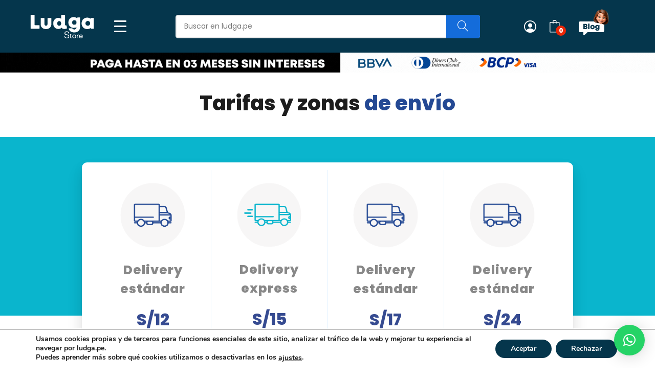

--- FILE ---
content_type: text/html; charset=UTF-8
request_url: https://ludga.pe/tarifas-y-zonas-de-envio/
body_size: 37182
content:


<!doctype html>
<html lang="es">
<head>
	<meta charset="UTF-8">
	<meta name="viewport" content="width=device-width, initial-scale=1">
	<link rel="profile" href="https://gmpg.org/xfn/11">
	<meta name='robots' content='index, follow, max-image-preview:large, max-snippet:-1, max-video-preview:-1' />

	<!-- This site is optimized with the Yoast SEO plugin v26.8 - https://yoast.com/product/yoast-seo-wordpress/ -->
	<title>Tarifas y zonas de envió - Ludga Perú</title>
	<link rel="canonical" href="https://ludga.pe/tarifas-y-zonas-de-envio/" />
	<meta property="og:locale" content="es_ES" />
	<meta property="og:type" content="article" />
	<meta property="og:title" content="Tarifas y zonas de envió - Ludga Perú" />
	<meta property="og:description" content="Tarifas y zonas de envío Delivery estándar S/12 48 horas Cercado De Lima Barranco Breña Jesús María La Victoria Lince Magdalena Del Mar Miraflores Pueblo Libre San Luis San Miguel Santiago De Surco Surquillo San Isidro Rímac San Borja Para los envíos con un peso menor a 1 kilo, el costo será de S/ 12.00.[...]" />
	<meta property="og:url" content="https://ludga.pe/tarifas-y-zonas-de-envio/" />
	<meta property="og:site_name" content="Ludga Perú" />
	<meta property="article:publisher" content="https://www.facebook.com/ludgaperu/" />
	<meta property="article:modified_time" content="2025-10-29T22:11:02+00:00" />
	<meta property="og:image" content="https://ludga.pe/wp-content/uploads/2023/06/BANNER-02.png" />
	<meta name="twitter:card" content="summary_large_image" />
	<meta name="twitter:label1" content="Tiempo de lectura" />
	<meta name="twitter:data1" content="2 minutos" />
	<script type="application/ld+json" class="yoast-schema-graph">{"@context":"https://schema.org","@graph":[{"@type":"WebPage","@id":"https://ludga.pe/tarifas-y-zonas-de-envio/","url":"https://ludga.pe/tarifas-y-zonas-de-envio/","name":"Tarifas y zonas de envió - Ludga Perú","isPartOf":{"@id":"https://ludga.pe/#website"},"primaryImageOfPage":{"@id":"https://ludga.pe/tarifas-y-zonas-de-envio/#primaryimage"},"image":{"@id":"https://ludga.pe/tarifas-y-zonas-de-envio/#primaryimage"},"thumbnailUrl":"https://ludga.pe/wp-content/uploads/2023/06/BANNER-02.png","datePublished":"2023-04-12T20:32:42+00:00","dateModified":"2025-10-29T22:11:02+00:00","breadcrumb":{"@id":"https://ludga.pe/tarifas-y-zonas-de-envio/#breadcrumb"},"inLanguage":"es","potentialAction":[{"@type":"ReadAction","target":["https://ludga.pe/tarifas-y-zonas-de-envio/"]}]},{"@type":"ImageObject","inLanguage":"es","@id":"https://ludga.pe/tarifas-y-zonas-de-envio/#primaryimage","url":"https://ludga.pe/wp-content/uploads/2023/06/BANNER-02.png","contentUrl":"https://ludga.pe/wp-content/uploads/2023/06/BANNER-02.png"},{"@type":"BreadcrumbList","@id":"https://ludga.pe/tarifas-y-zonas-de-envio/#breadcrumb","itemListElement":[{"@type":"ListItem","position":1,"name":"Portada","item":"https://ludga.pe/"},{"@type":"ListItem","position":2,"name":"Tarifas y zonas de envió"}]},{"@type":"WebSite","@id":"https://ludga.pe/#website","url":"https://ludga.pe/","name":"Ludga Perú","description":"Nos dedicamos a la fabricación y comercialización de productos para la salud y bienestar","publisher":{"@id":"https://ludga.pe/#organization"},"alternateName":"ludga.pe","potentialAction":[{"@type":"SearchAction","target":{"@type":"EntryPoint","urlTemplate":"https://ludga.pe/?s={search_term_string}"},"query-input":{"@type":"PropertyValueSpecification","valueRequired":true,"valueName":"search_term_string"}}],"inLanguage":"es"},{"@type":"Organization","@id":"https://ludga.pe/#organization","name":"Ludga Perú","alternateName":"ludga.pe","url":"https://ludga.pe/","logo":{"@type":"ImageObject","inLanguage":"es","@id":"https://ludga.pe/#/schema/logo/image/","url":"https://ludga.pe/wp-content/uploads/2023/06/PARA-YOAST-SEO_2.fw_.png","contentUrl":"https://ludga.pe/wp-content/uploads/2023/06/PARA-YOAST-SEO_2.fw_.png","width":1000,"height":1000,"caption":"Ludga Perú"},"image":{"@id":"https://ludga.pe/#/schema/logo/image/"},"sameAs":["https://www.facebook.com/ludgaperu/","https://www.youtube.com/channel/UC4YwZmX-8mcE3tCDp3FqGDg"]}]}</script>
	<!-- / Yoast SEO plugin. -->


<link rel='dns-prefetch' href='//fonts.googleapis.com' />
<link rel="alternate" title="oEmbed (JSON)" type="application/json+oembed" href="https://ludga.pe/wp-json/oembed/1.0/embed?url=https%3A%2F%2Fludga.pe%2Ftarifas-y-zonas-de-envio%2F" />
<link rel="alternate" title="oEmbed (XML)" type="text/xml+oembed" href="https://ludga.pe/wp-json/oembed/1.0/embed?url=https%3A%2F%2Fludga.pe%2Ftarifas-y-zonas-de-envio%2F&#038;format=xml" />
<style id='wp-img-auto-sizes-contain-inline-css'>
img:is([sizes=auto i],[sizes^="auto," i]){contain-intrinsic-size:3000px 1500px}
/*# sourceURL=wp-img-auto-sizes-contain-inline-css */
</style>
<style id='classic-theme-styles-inline-css'>
/*! This file is auto-generated */
.wp-block-button__link{color:#fff;background-color:#32373c;border-radius:9999px;box-shadow:none;text-decoration:none;padding:calc(.667em + 2px) calc(1.333em + 2px);font-size:1.125em}.wp-block-file__button{background:#32373c;color:#fff;text-decoration:none}
/*# sourceURL=/wp-includes/css/classic-themes.min.css */
</style>
<link rel='stylesheet' id='wp-components-css' href='https://ludga.pe/wp-includes/css/dist/components/style.min.css?ver=6.9' media='all' />
<link rel='stylesheet' id='wp-preferences-css' href='https://ludga.pe/wp-includes/css/dist/preferences/style.min.css?ver=6.9' media='all' />
<link rel='stylesheet' id='wp-block-editor-css' href='https://ludga.pe/wp-includes/css/dist/block-editor/style.min.css?ver=6.9' media='all' />
<link rel='stylesheet' id='popup-maker-block-library-style-css' href='https://ludga.pe/wp-content/plugins/popup-maker/dist/packages/block-library-style.css?ver=dbea705cfafe089d65f1' media='all' />
<style id='global-styles-inline-css'>
:root{--wp--preset--aspect-ratio--square: 1;--wp--preset--aspect-ratio--4-3: 4/3;--wp--preset--aspect-ratio--3-4: 3/4;--wp--preset--aspect-ratio--3-2: 3/2;--wp--preset--aspect-ratio--2-3: 2/3;--wp--preset--aspect-ratio--16-9: 16/9;--wp--preset--aspect-ratio--9-16: 9/16;--wp--preset--color--black: #000000;--wp--preset--color--cyan-bluish-gray: #abb8c3;--wp--preset--color--white: #ffffff;--wp--preset--color--pale-pink: #f78da7;--wp--preset--color--vivid-red: #cf2e2e;--wp--preset--color--luminous-vivid-orange: #ff6900;--wp--preset--color--luminous-vivid-amber: #fcb900;--wp--preset--color--light-green-cyan: #7bdcb5;--wp--preset--color--vivid-green-cyan: #00d084;--wp--preset--color--pale-cyan-blue: #8ed1fc;--wp--preset--color--vivid-cyan-blue: #0693e3;--wp--preset--color--vivid-purple: #9b51e0;--wp--preset--gradient--vivid-cyan-blue-to-vivid-purple: linear-gradient(135deg,rgb(6,147,227) 0%,rgb(155,81,224) 100%);--wp--preset--gradient--light-green-cyan-to-vivid-green-cyan: linear-gradient(135deg,rgb(122,220,180) 0%,rgb(0,208,130) 100%);--wp--preset--gradient--luminous-vivid-amber-to-luminous-vivid-orange: linear-gradient(135deg,rgb(252,185,0) 0%,rgb(255,105,0) 100%);--wp--preset--gradient--luminous-vivid-orange-to-vivid-red: linear-gradient(135deg,rgb(255,105,0) 0%,rgb(207,46,46) 100%);--wp--preset--gradient--very-light-gray-to-cyan-bluish-gray: linear-gradient(135deg,rgb(238,238,238) 0%,rgb(169,184,195) 100%);--wp--preset--gradient--cool-to-warm-spectrum: linear-gradient(135deg,rgb(74,234,220) 0%,rgb(151,120,209) 20%,rgb(207,42,186) 40%,rgb(238,44,130) 60%,rgb(251,105,98) 80%,rgb(254,248,76) 100%);--wp--preset--gradient--blush-light-purple: linear-gradient(135deg,rgb(255,206,236) 0%,rgb(152,150,240) 100%);--wp--preset--gradient--blush-bordeaux: linear-gradient(135deg,rgb(254,205,165) 0%,rgb(254,45,45) 50%,rgb(107,0,62) 100%);--wp--preset--gradient--luminous-dusk: linear-gradient(135deg,rgb(255,203,112) 0%,rgb(199,81,192) 50%,rgb(65,88,208) 100%);--wp--preset--gradient--pale-ocean: linear-gradient(135deg,rgb(255,245,203) 0%,rgb(182,227,212) 50%,rgb(51,167,181) 100%);--wp--preset--gradient--electric-grass: linear-gradient(135deg,rgb(202,248,128) 0%,rgb(113,206,126) 100%);--wp--preset--gradient--midnight: linear-gradient(135deg,rgb(2,3,129) 0%,rgb(40,116,252) 100%);--wp--preset--font-size--small: 13px;--wp--preset--font-size--medium: 20px;--wp--preset--font-size--large: 36px;--wp--preset--font-size--x-large: 42px;--wp--preset--spacing--20: 0.44rem;--wp--preset--spacing--30: 0.67rem;--wp--preset--spacing--40: 1rem;--wp--preset--spacing--50: 1.5rem;--wp--preset--spacing--60: 2.25rem;--wp--preset--spacing--70: 3.38rem;--wp--preset--spacing--80: 5.06rem;--wp--preset--shadow--natural: 6px 6px 9px rgba(0, 0, 0, 0.2);--wp--preset--shadow--deep: 12px 12px 50px rgba(0, 0, 0, 0.4);--wp--preset--shadow--sharp: 6px 6px 0px rgba(0, 0, 0, 0.2);--wp--preset--shadow--outlined: 6px 6px 0px -3px rgb(255, 255, 255), 6px 6px rgb(0, 0, 0);--wp--preset--shadow--crisp: 6px 6px 0px rgb(0, 0, 0);}:where(.is-layout-flex){gap: 0.5em;}:where(.is-layout-grid){gap: 0.5em;}body .is-layout-flex{display: flex;}.is-layout-flex{flex-wrap: wrap;align-items: center;}.is-layout-flex > :is(*, div){margin: 0;}body .is-layout-grid{display: grid;}.is-layout-grid > :is(*, div){margin: 0;}:where(.wp-block-columns.is-layout-flex){gap: 2em;}:where(.wp-block-columns.is-layout-grid){gap: 2em;}:where(.wp-block-post-template.is-layout-flex){gap: 1.25em;}:where(.wp-block-post-template.is-layout-grid){gap: 1.25em;}.has-black-color{color: var(--wp--preset--color--black) !important;}.has-cyan-bluish-gray-color{color: var(--wp--preset--color--cyan-bluish-gray) !important;}.has-white-color{color: var(--wp--preset--color--white) !important;}.has-pale-pink-color{color: var(--wp--preset--color--pale-pink) !important;}.has-vivid-red-color{color: var(--wp--preset--color--vivid-red) !important;}.has-luminous-vivid-orange-color{color: var(--wp--preset--color--luminous-vivid-orange) !important;}.has-luminous-vivid-amber-color{color: var(--wp--preset--color--luminous-vivid-amber) !important;}.has-light-green-cyan-color{color: var(--wp--preset--color--light-green-cyan) !important;}.has-vivid-green-cyan-color{color: var(--wp--preset--color--vivid-green-cyan) !important;}.has-pale-cyan-blue-color{color: var(--wp--preset--color--pale-cyan-blue) !important;}.has-vivid-cyan-blue-color{color: var(--wp--preset--color--vivid-cyan-blue) !important;}.has-vivid-purple-color{color: var(--wp--preset--color--vivid-purple) !important;}.has-black-background-color{background-color: var(--wp--preset--color--black) !important;}.has-cyan-bluish-gray-background-color{background-color: var(--wp--preset--color--cyan-bluish-gray) !important;}.has-white-background-color{background-color: var(--wp--preset--color--white) !important;}.has-pale-pink-background-color{background-color: var(--wp--preset--color--pale-pink) !important;}.has-vivid-red-background-color{background-color: var(--wp--preset--color--vivid-red) !important;}.has-luminous-vivid-orange-background-color{background-color: var(--wp--preset--color--luminous-vivid-orange) !important;}.has-luminous-vivid-amber-background-color{background-color: var(--wp--preset--color--luminous-vivid-amber) !important;}.has-light-green-cyan-background-color{background-color: var(--wp--preset--color--light-green-cyan) !important;}.has-vivid-green-cyan-background-color{background-color: var(--wp--preset--color--vivid-green-cyan) !important;}.has-pale-cyan-blue-background-color{background-color: var(--wp--preset--color--pale-cyan-blue) !important;}.has-vivid-cyan-blue-background-color{background-color: var(--wp--preset--color--vivid-cyan-blue) !important;}.has-vivid-purple-background-color{background-color: var(--wp--preset--color--vivid-purple) !important;}.has-black-border-color{border-color: var(--wp--preset--color--black) !important;}.has-cyan-bluish-gray-border-color{border-color: var(--wp--preset--color--cyan-bluish-gray) !important;}.has-white-border-color{border-color: var(--wp--preset--color--white) !important;}.has-pale-pink-border-color{border-color: var(--wp--preset--color--pale-pink) !important;}.has-vivid-red-border-color{border-color: var(--wp--preset--color--vivid-red) !important;}.has-luminous-vivid-orange-border-color{border-color: var(--wp--preset--color--luminous-vivid-orange) !important;}.has-luminous-vivid-amber-border-color{border-color: var(--wp--preset--color--luminous-vivid-amber) !important;}.has-light-green-cyan-border-color{border-color: var(--wp--preset--color--light-green-cyan) !important;}.has-vivid-green-cyan-border-color{border-color: var(--wp--preset--color--vivid-green-cyan) !important;}.has-pale-cyan-blue-border-color{border-color: var(--wp--preset--color--pale-cyan-blue) !important;}.has-vivid-cyan-blue-border-color{border-color: var(--wp--preset--color--vivid-cyan-blue) !important;}.has-vivid-purple-border-color{border-color: var(--wp--preset--color--vivid-purple) !important;}.has-vivid-cyan-blue-to-vivid-purple-gradient-background{background: var(--wp--preset--gradient--vivid-cyan-blue-to-vivid-purple) !important;}.has-light-green-cyan-to-vivid-green-cyan-gradient-background{background: var(--wp--preset--gradient--light-green-cyan-to-vivid-green-cyan) !important;}.has-luminous-vivid-amber-to-luminous-vivid-orange-gradient-background{background: var(--wp--preset--gradient--luminous-vivid-amber-to-luminous-vivid-orange) !important;}.has-luminous-vivid-orange-to-vivid-red-gradient-background{background: var(--wp--preset--gradient--luminous-vivid-orange-to-vivid-red) !important;}.has-very-light-gray-to-cyan-bluish-gray-gradient-background{background: var(--wp--preset--gradient--very-light-gray-to-cyan-bluish-gray) !important;}.has-cool-to-warm-spectrum-gradient-background{background: var(--wp--preset--gradient--cool-to-warm-spectrum) !important;}.has-blush-light-purple-gradient-background{background: var(--wp--preset--gradient--blush-light-purple) !important;}.has-blush-bordeaux-gradient-background{background: var(--wp--preset--gradient--blush-bordeaux) !important;}.has-luminous-dusk-gradient-background{background: var(--wp--preset--gradient--luminous-dusk) !important;}.has-pale-ocean-gradient-background{background: var(--wp--preset--gradient--pale-ocean) !important;}.has-electric-grass-gradient-background{background: var(--wp--preset--gradient--electric-grass) !important;}.has-midnight-gradient-background{background: var(--wp--preset--gradient--midnight) !important;}.has-small-font-size{font-size: var(--wp--preset--font-size--small) !important;}.has-medium-font-size{font-size: var(--wp--preset--font-size--medium) !important;}.has-large-font-size{font-size: var(--wp--preset--font-size--large) !important;}.has-x-large-font-size{font-size: var(--wp--preset--font-size--x-large) !important;}
:where(.wp-block-post-template.is-layout-flex){gap: 1.25em;}:where(.wp-block-post-template.is-layout-grid){gap: 1.25em;}
:where(.wp-block-term-template.is-layout-flex){gap: 1.25em;}:where(.wp-block-term-template.is-layout-grid){gap: 1.25em;}
:where(.wp-block-columns.is-layout-flex){gap: 2em;}:where(.wp-block-columns.is-layout-grid){gap: 2em;}
:root :where(.wp-block-pullquote){font-size: 1.5em;line-height: 1.6;}
/*# sourceURL=global-styles-inline-css */
</style>
<link rel='stylesheet' id='contact-form-7-css' href='https://ludga.pe/wp-content/plugins/contact-form-7/includes/css/styles.css?ver=6.1.4' media='all' />
<link rel='stylesheet' id='groovy-menu-style-css' href='https://ludga.pe/wp-content/plugins/groovy-menu/assets/style/frontend.css?ver=2.6.3' media='all' />
<link rel='stylesheet' id='groovy-menu-style-fonts-groovy-28328-css' href='https://ludga.pe/wp-content/uploads/groovy/fonts/groovy-28328.css?ver=2.6.3' media='all' />
<link rel='stylesheet' id='groovy-menu-style-fonts-groovy-69018-css' href='https://ludga.pe/wp-content/uploads/groovy/fonts/groovy-69018.css?ver=2.6.3' media='all' />
<link rel='stylesheet' id='groovy-menu-style-fonts-groovy-socicon-css' href='https://ludga.pe/wp-content/uploads/groovy/fonts/groovy-socicon.css?ver=2.6.3' media='all' />
<link rel='stylesheet' id='groovy-menu-font-awesome-css' href='https://ludga.pe/wp-content/plugins/groovy-menu/assets/style/fontawesome.css?ver=2.6.3' media='all' crossorigin='anonymous' />
<link rel='preload' as='font' crossorigin='anonymous' id='groovy-menu-font-awesome-file-css' href='https://ludga.pe/wp-content/plugins/groovy-menu/assets/fonts/fontawesome-webfont.woff2?v=4.7.0' media='all' />
<link rel='stylesheet' id='groovy-menu-font-internal-css' href='https://ludga.pe/wp-content/plugins/groovy-menu/assets/style/font-internal.css?ver=2.6.3' media='all' crossorigin='anonymous' />
<link rel='preload' as='font' crossorigin='anonymous' id='groovy-menu-font-internal-file-css' href='https://ludga.pe/wp-content/plugins/groovy-menu/assets/fonts/crane-font.woff?hhxb42' media='all' />
<link rel='stylesheet' id='uwcc-carticons-css' href='https://ludga.pe/wp-content/plugins/ultimate-woocommerce-cart/assets/backend/css/icons/carticons.css?ver=1.8.5' media='all' />
<link rel='stylesheet' id='uwcc-cartclose-css' href='https://ludga.pe/wp-content/plugins/ultimate-woocommerce-cart/assets/backend/css/icons/cartclose.css?ver=1.8.5' media='all' />
<link rel='stylesheet' id='fontawesome-6.3.0-css' href='https://ludga.pe/wp-content/plugins/ultimate-woocommerce-cart/assets/backend/css/icons/fontawesome-6.3.0.css?ver=1.8.5' media='all' />
<link rel='stylesheet' id='eleganticons-css' href='https://ludga.pe/wp-content/plugins/ultimate-woocommerce-cart/assets/backend/css/icons/eleganticons.css?ver=1.8.5' media='all' />
<link rel='stylesheet' id='essentialicon-css' href='https://ludga.pe/wp-content/plugins/ultimate-woocommerce-cart/assets/backend/css/icons/essentialicon.css?ver=1.8.5' media='all' />
<link rel='stylesheet' id='icofont-css' href='https://ludga.pe/wp-content/plugins/ultimate-woocommerce-cart/assets/backend/css/icons/icofont.css?ver=1.8.5' media='all' />
<link rel='stylesheet' id='materialdesignicons-css' href='https://ludga.pe/wp-content/plugins/ultimate-woocommerce-cart/assets/backend/css/icons/materialdesignicons.css?ver=1.8.5' media='all' />
<link rel='stylesheet' id='animate-css' href='https://ludga.pe/wp-content/plugins/ultimate-woocommerce-cart/assets/frontend/css/animate.css?ver=1.8.5' media='all' />
<link rel='stylesheet' id='hover-css' href='https://ludga.pe/wp-content/plugins/ultimate-woocommerce-cart/assets/frontend/css/hover-min.css?ver=1.8.5' media='all' />
<link rel='stylesheet' id='uwcc-owl-carousel-css' href='https://ludga.pe/wp-content/plugins/ultimate-woocommerce-cart/assets/frontend/css/owl.carousel.css?ver=1.8.5' media='all' />
<link rel='stylesheet' id='uwcc-frontend-style-css' href='https://ludga.pe/wp-content/plugins/ultimate-woocommerce-cart/assets/frontend/css/frontend.css?ver=1.8.5' media='all' />
<link rel='stylesheet' id='uwcc-product-style-css' href='https://ludga.pe/wp-content/plugins/ultimate-woocommerce-cart/assets/frontend/css/uwcc-atcp.css?ver=1.8.5' media='all' />
<link rel='stylesheet' id='cbwct-animate-css' href='https://ludga.pe/wp-content/plugins/wc-order-tracker/css/ali-animate.css?ver=6.9' media='all' />
<link rel='stylesheet' id='cbwct-tracker-style-css' href='https://ludga.pe/wp-content/plugins/wc-order-tracker/css/style.css?ver=6.9' media='all' />
<link rel='stylesheet' id='cbwct-tracker-responsive-css' href='https://ludga.pe/wp-content/plugins/wc-order-tracker/css/responsive.css?ver=6.9' media='all' />
<link rel='stylesheet' id='woocommerce-layout-css' href='https://ludga.pe/wp-content/plugins/woocommerce/assets/css/woocommerce-layout.css?ver=10.4.3' media='all' />
<link rel='stylesheet' id='woocommerce-smallscreen-css' href='https://ludga.pe/wp-content/plugins/woocommerce/assets/css/woocommerce-smallscreen.css?ver=10.4.3' media='only screen and (max-width: 768px)' />
<link rel='stylesheet' id='woocommerce-general-css' href='https://ludga.pe/wp-content/plugins/woocommerce/assets/css/woocommerce.css?ver=10.4.3' media='all' />
<style id='woocommerce-inline-inline-css'>
.woocommerce form .form-row .required { visibility: visible; }
/*# sourceURL=woocommerce-inline-inline-css */
</style>
<link rel='stylesheet' id='woo-variation-swatches-css' href='https://ludga.pe/wp-content/plugins/woo-variation-swatches/assets/css/frontend.min.css?ver=1762955404' media='all' />
<style id='woo-variation-swatches-inline-css'>
:root {
--wvs-tick:url("data:image/svg+xml;utf8,%3Csvg filter='drop-shadow(0px 0px 2px rgb(0 0 0 / .8))' xmlns='http://www.w3.org/2000/svg'  viewBox='0 0 30 30'%3E%3Cpath fill='none' stroke='%23ffffff' stroke-linecap='round' stroke-linejoin='round' stroke-width='4' d='M4 16L11 23 27 7'/%3E%3C/svg%3E");

--wvs-cross:url("data:image/svg+xml;utf8,%3Csvg filter='drop-shadow(0px 0px 5px rgb(255 255 255 / .6))' xmlns='http://www.w3.org/2000/svg' width='72px' height='72px' viewBox='0 0 24 24'%3E%3Cpath fill='none' stroke='%23ff0000' stroke-linecap='round' stroke-width='0.6' d='M5 5L19 19M19 5L5 19'/%3E%3C/svg%3E");
--wvs-single-product-item-width:30px;
--wvs-single-product-item-height:30px;
--wvs-single-product-item-font-size:16px}
/*# sourceURL=woo-variation-swatches-inline-css */
</style>
<link rel='stylesheet' id='rozer-style-css' href='https://ludga.pe/wp-content/themes/rozer/style.css?ver=6.9' media='all' />
<link rel='stylesheet' id='rozer-child-style-css' href='https://ludga.pe/wp-content/themes/rozer-child/style.css?ver=1.0.1' media='all' />
<link rel='stylesheet' id='widget-css1-css' href='https://ludga.pe/wp-content/themes/rozer-child/css/tpl-personalizado-1.css?ver=6.9' media='all' />
<link rel='stylesheet' id='mis_estilos-general-css' href='https://ludga.pe/wp-content/themes/rozer-child/css/tpl-general.css?ver=1.623328' media='all' />
<link rel='stylesheet' id='mis_estilos-menu-groovy-css' href='https://ludga.pe/wp-content/themes/rozer-child/css/tpl-menu-groovy.css?ver=1.623328' media='all' />
<link rel='stylesheet' id='mis_estilos-order-tracker-css' href='https://ludga.pe/wp-content/themes/rozer-child/css/tpl-order-tracker.css?ver=1.623328' media='all' />
<link rel='stylesheet' id='mis_estilos-tag-css' href='https://ludga.pe/wp-content/themes/rozer-child/css/tpl-tag.css?ver=1.623328' media='all' />
<link rel='stylesheet' id='mis_tpl-no-admin.css-css' href='https://ludga.pe/wp-content/themes/rozer-child/css/tpl-no-admin.css?ver=1.623328' media='all' />
<link rel='stylesheet' id='tpl-popup-css-css' href='https://ludga.pe/wp-content/themes/rozer-child/css/tpl-popup.css?ver=1.623328' media='all' />
<link rel='stylesheet' id='mis_tpl-noticia-css' href='https://ludga.pe/wp-content/themes/rozer-child/css/tpl-noticia.css?ver=1.623328' media='all' />
<link rel='stylesheet' id='mis_tpl-cookies-css' href='https://ludga.pe/wp-content/themes/rozer-child/css/tpl-cookies.css?ver=1.623328' media='all' />
<link rel='stylesheet' id='mis_tpl-blog-css' href='https://ludga.pe/wp-content/themes/rozer-child/css/tpl-blog.css?ver=1.623328' media='all' />
<link rel='stylesheet' id='mis_tpl-thankyou-css' href='https://ludga.pe/wp-content/themes/rozer-child/css/tpl-thankyou.css?ver=1.623328' media='all' />
<link rel='stylesheet' id='mis_estilos-tpl-memu-principal-css' href='https://ludga.pe/wp-content/themes/rozer-child/css/tpl-memu-principal.css?ver=1.623328' media='all' />
<link rel='stylesheet' id='mis_estilos-tpl-filtro-busqueda-css' href='https://ludga.pe/wp-content/themes/rozer-child/css/tpl-filtro-busqueda.css?ver=1.623328' media='all' />
<link rel='stylesheet' id='mis_estilos-tpl-paginacion-productos-css' href='https://ludga.pe/wp-content/themes/rozer-child/css/tpl-paginacion-productos.css?ver=1.623328' media='all' />
<link rel='stylesheet' id='mis_estilos-tpl-footer-css' href='https://ludga.pe/wp-content/themes/rozer-child/css/tpl-footer.css?ver=1.623328' media='all' />
<link rel='stylesheet' id='mis_estilos-tpl-filtro-multiple-css' href='https://ludga.pe/wp-content/themes/rozer-child/css/tpl-filtro-multiple.css?ver=1.623328' media='all' />
<link rel='stylesheet' id='mis_estilos-tpl-ion-rangeSlider-css' href='https://ludga.pe/wp-content/themes/rozer-child/tpl-includes/tpl-rango-precios/ion.rangeSlider.min.css?ver=1.623328' media='all' />
<link rel='stylesheet' id='poppins-font-css-css' href='https://ludga.pe/wp-content/themes/rozer-child/fonts/poppins/stylesheet.css?2_3&#038;ver=6.9' media='all' />
<link rel='stylesheet' id='bootstrap-css' href='https://ludga.pe/wp-content/themes/rozer/assets/css/bootstrap-rt.css?ver=4.0.0' media='all' />
<link rel='stylesheet' id='slick-css' href='https://ludga.pe/wp-content/themes/rozer/assets/css/slick.css?ver=1.5.9' media='all' />
<link rel='stylesheet' id='mgf-css' href='https://ludga.pe/wp-content/themes/rozer/assets/css/magnific-popup.css?ver=1.1.0' media='all' />
<link rel='stylesheet' id='rozer-theme-css' href='https://ludga.pe/wp-content/themes/rozer/assets/css/theme.css?ver=1.0.0' media='all' />
<link rel='stylesheet' id='rt-icons-css' href='https://ludga.pe/wp-content/themes/rozer/assets/css/roadthemes-icon.css?ver=1.0.0' media='all' />
<link rel='stylesheet' id='pwb-styles-frontend-css' href='https://ludga.pe/wp-content/plugins/perfect-woocommerce-brands/build/frontend/css/style.css?ver=3.6.8' media='all' />
<link rel='stylesheet' id='elementor-icons-css' href='https://ludga.pe/wp-content/plugins/elementor/assets/lib/eicons/css/elementor-icons.min.css?ver=5.46.0' media='all' />
<link rel='stylesheet' id='elementor-frontend-css' href='https://ludga.pe/wp-content/plugins/elementor/assets/css/frontend.min.css?ver=3.34.2' media='all' />
<link rel='stylesheet' id='elementor-post-6-css' href='https://ludga.pe/wp-content/uploads/elementor/css/post-6.css?ver=1769088799' media='all' />
<link rel='stylesheet' id='ultimate-woocommerce-cart-frontend-css' href='https://ludga.pe/wp-content/plugins/ultimate-woocommerce-cart/inc/elements/assets/css/frontend.css?ver=1.8.5' media='all' />
<link rel='stylesheet' id='widget-heading-css' href='https://ludga.pe/wp-content/plugins/elementor/assets/css/widget-heading.min.css?ver=3.34.2' media='all' />
<link rel='stylesheet' id='elementor-post-3140-css' href='https://ludga.pe/wp-content/uploads/elementor/css/post-3140.css?ver=1769093024' media='all' />
<link rel='stylesheet' id='groovy-menu-preset-style-3919-css' href='https://ludga.pe/wp-content/uploads/groovy/preset_3919.css?ver=34f8699aa3607cf12f958e2f05c69035' media='all' />
<link rel='stylesheet' id='moove_gdpr_frontend-css' href='https://ludga.pe/wp-content/plugins/gdpr-cookie-compliance/dist/styles/gdpr-main.css?ver=5.0.9' media='all' />
<style id='moove_gdpr_frontend-inline-css'>
#moove_gdpr_cookie_modal,#moove_gdpr_cookie_info_bar,.gdpr_cookie_settings_shortcode_content{font-family:&#039;Nunito&#039;,sans-serif}#moove_gdpr_save_popup_settings_button{background-color:#373737;color:#fff}#moove_gdpr_save_popup_settings_button:hover{background-color:#000}#moove_gdpr_cookie_info_bar .moove-gdpr-info-bar-container .moove-gdpr-info-bar-content a.mgbutton,#moove_gdpr_cookie_info_bar .moove-gdpr-info-bar-container .moove-gdpr-info-bar-content button.mgbutton{background-color:#05364c}#moove_gdpr_cookie_modal .moove-gdpr-modal-content .moove-gdpr-modal-footer-content .moove-gdpr-button-holder a.mgbutton,#moove_gdpr_cookie_modal .moove-gdpr-modal-content .moove-gdpr-modal-footer-content .moove-gdpr-button-holder button.mgbutton,.gdpr_cookie_settings_shortcode_content .gdpr-shr-button.button-green{background-color:#05364c;border-color:#05364c}#moove_gdpr_cookie_modal .moove-gdpr-modal-content .moove-gdpr-modal-footer-content .moove-gdpr-button-holder a.mgbutton:hover,#moove_gdpr_cookie_modal .moove-gdpr-modal-content .moove-gdpr-modal-footer-content .moove-gdpr-button-holder button.mgbutton:hover,.gdpr_cookie_settings_shortcode_content .gdpr-shr-button.button-green:hover{background-color:#fff;color:#05364c}#moove_gdpr_cookie_modal .moove-gdpr-modal-content .moove-gdpr-modal-close i,#moove_gdpr_cookie_modal .moove-gdpr-modal-content .moove-gdpr-modal-close span.gdpr-icon{background-color:#05364c;border:1px solid #05364c}#moove_gdpr_cookie_info_bar span.moove-gdpr-infobar-allow-all.focus-g,#moove_gdpr_cookie_info_bar span.moove-gdpr-infobar-allow-all:focus,#moove_gdpr_cookie_info_bar button.moove-gdpr-infobar-allow-all.focus-g,#moove_gdpr_cookie_info_bar button.moove-gdpr-infobar-allow-all:focus,#moove_gdpr_cookie_info_bar span.moove-gdpr-infobar-reject-btn.focus-g,#moove_gdpr_cookie_info_bar span.moove-gdpr-infobar-reject-btn:focus,#moove_gdpr_cookie_info_bar button.moove-gdpr-infobar-reject-btn.focus-g,#moove_gdpr_cookie_info_bar button.moove-gdpr-infobar-reject-btn:focus,#moove_gdpr_cookie_info_bar span.change-settings-button.focus-g,#moove_gdpr_cookie_info_bar span.change-settings-button:focus,#moove_gdpr_cookie_info_bar button.change-settings-button.focus-g,#moove_gdpr_cookie_info_bar button.change-settings-button:focus{-webkit-box-shadow:0 0 1px 3px #05364c;-moz-box-shadow:0 0 1px 3px #05364c;box-shadow:0 0 1px 3px #05364c}#moove_gdpr_cookie_modal .moove-gdpr-modal-content .moove-gdpr-modal-close i:hover,#moove_gdpr_cookie_modal .moove-gdpr-modal-content .moove-gdpr-modal-close span.gdpr-icon:hover,#moove_gdpr_cookie_info_bar span[data-href]>u.change-settings-button{color:#05364c}#moove_gdpr_cookie_modal .moove-gdpr-modal-content .moove-gdpr-modal-left-content #moove-gdpr-menu li.menu-item-selected a span.gdpr-icon,#moove_gdpr_cookie_modal .moove-gdpr-modal-content .moove-gdpr-modal-left-content #moove-gdpr-menu li.menu-item-selected button span.gdpr-icon{color:inherit}#moove_gdpr_cookie_modal .moove-gdpr-modal-content .moove-gdpr-modal-left-content #moove-gdpr-menu li a span.gdpr-icon,#moove_gdpr_cookie_modal .moove-gdpr-modal-content .moove-gdpr-modal-left-content #moove-gdpr-menu li button span.gdpr-icon{color:inherit}#moove_gdpr_cookie_modal .gdpr-acc-link{line-height:0;font-size:0;color:transparent;position:absolute}#moove_gdpr_cookie_modal .moove-gdpr-modal-content .moove-gdpr-modal-close:hover i,#moove_gdpr_cookie_modal .moove-gdpr-modal-content .moove-gdpr-modal-left-content #moove-gdpr-menu li a,#moove_gdpr_cookie_modal .moove-gdpr-modal-content .moove-gdpr-modal-left-content #moove-gdpr-menu li button,#moove_gdpr_cookie_modal .moove-gdpr-modal-content .moove-gdpr-modal-left-content #moove-gdpr-menu li button i,#moove_gdpr_cookie_modal .moove-gdpr-modal-content .moove-gdpr-modal-left-content #moove-gdpr-menu li a i,#moove_gdpr_cookie_modal .moove-gdpr-modal-content .moove-gdpr-tab-main .moove-gdpr-tab-main-content a:hover,#moove_gdpr_cookie_info_bar.moove-gdpr-dark-scheme .moove-gdpr-info-bar-container .moove-gdpr-info-bar-content a.mgbutton:hover,#moove_gdpr_cookie_info_bar.moove-gdpr-dark-scheme .moove-gdpr-info-bar-container .moove-gdpr-info-bar-content button.mgbutton:hover,#moove_gdpr_cookie_info_bar.moove-gdpr-dark-scheme .moove-gdpr-info-bar-container .moove-gdpr-info-bar-content a:hover,#moove_gdpr_cookie_info_bar.moove-gdpr-dark-scheme .moove-gdpr-info-bar-container .moove-gdpr-info-bar-content button:hover,#moove_gdpr_cookie_info_bar.moove-gdpr-dark-scheme .moove-gdpr-info-bar-container .moove-gdpr-info-bar-content span.change-settings-button:hover,#moove_gdpr_cookie_info_bar.moove-gdpr-dark-scheme .moove-gdpr-info-bar-container .moove-gdpr-info-bar-content button.change-settings-button:hover,#moove_gdpr_cookie_info_bar.moove-gdpr-dark-scheme .moove-gdpr-info-bar-container .moove-gdpr-info-bar-content u.change-settings-button:hover,#moove_gdpr_cookie_info_bar span[data-href]>u.change-settings-button,#moove_gdpr_cookie_info_bar.moove-gdpr-dark-scheme .moove-gdpr-info-bar-container .moove-gdpr-info-bar-content a.mgbutton.focus-g,#moove_gdpr_cookie_info_bar.moove-gdpr-dark-scheme .moove-gdpr-info-bar-container .moove-gdpr-info-bar-content button.mgbutton.focus-g,#moove_gdpr_cookie_info_bar.moove-gdpr-dark-scheme .moove-gdpr-info-bar-container .moove-gdpr-info-bar-content a.focus-g,#moove_gdpr_cookie_info_bar.moove-gdpr-dark-scheme .moove-gdpr-info-bar-container .moove-gdpr-info-bar-content button.focus-g,#moove_gdpr_cookie_info_bar.moove-gdpr-dark-scheme .moove-gdpr-info-bar-container .moove-gdpr-info-bar-content a.mgbutton:focus,#moove_gdpr_cookie_info_bar.moove-gdpr-dark-scheme .moove-gdpr-info-bar-container .moove-gdpr-info-bar-content button.mgbutton:focus,#moove_gdpr_cookie_info_bar.moove-gdpr-dark-scheme .moove-gdpr-info-bar-container .moove-gdpr-info-bar-content a:focus,#moove_gdpr_cookie_info_bar.moove-gdpr-dark-scheme .moove-gdpr-info-bar-container .moove-gdpr-info-bar-content button:focus,#moove_gdpr_cookie_info_bar.moove-gdpr-dark-scheme .moove-gdpr-info-bar-container .moove-gdpr-info-bar-content span.change-settings-button.focus-g,span.change-settings-button:focus,button.change-settings-button.focus-g,button.change-settings-button:focus,#moove_gdpr_cookie_info_bar.moove-gdpr-dark-scheme .moove-gdpr-info-bar-container .moove-gdpr-info-bar-content u.change-settings-button.focus-g,#moove_gdpr_cookie_info_bar.moove-gdpr-dark-scheme .moove-gdpr-info-bar-container .moove-gdpr-info-bar-content u.change-settings-button:focus{color:#05364c}#moove_gdpr_cookie_modal .moove-gdpr-branding.focus-g span,#moove_gdpr_cookie_modal .moove-gdpr-modal-content .moove-gdpr-tab-main a.focus-g,#moove_gdpr_cookie_modal .moove-gdpr-modal-content .moove-gdpr-tab-main .gdpr-cd-details-toggle.focus-g{color:#05364c}#moove_gdpr_cookie_modal.gdpr_lightbox-hide{display:none}
/*# sourceURL=moove_gdpr_frontend-inline-css */
</style>
<link rel='stylesheet' id='rozer-googlefonts-css' href='//fonts.googleapis.com/css?family=Open+Sans%3A300%2C400%2C500%2C600%2C700&#038;display=swap&#038;ver=1.0' media='all' />
<link rel='stylesheet' id='elementor-gf-local-roboto-css' href='https://ludga.pe/wp-content/uploads/elementor/google-fonts/css/roboto.css?ver=1742218696' media='all' />
<link rel='stylesheet' id='elementor-gf-local-robotoslab-css' href='https://ludga.pe/wp-content/uploads/elementor/google-fonts/css/robotoslab.css?ver=1742218697' media='all' />
<script type="text/template" id="tmpl-variation-template">	<div class="woocommerce-variation-description">{{{ data.variation.variation_description }}}</div>	<div class="woocommerce-variation-price">{{{ data.variation.price_html }}}</div>	<div class="woocommerce-variation-availability">{{{ data.variation.availability_html }}}</div></script><script type="text/template" id="tmpl-unavailable-variation-template">	<p>Sorry, this product is unavailable. Please choose a different combination.</p></script><script src="https://ludga.pe/wp-includes/js/jquery/jquery.min.js?ver=3.7.1" id="jquery-core-js"></script>
<script src="https://ludga.pe/wp-includes/js/jquery/jquery-migrate.min.js?ver=3.4.1" id="jquery-migrate-js"></script>
<script src="https://ludga.pe/wp-content/plugins/woocommerce/assets/js/js-cookie/js.cookie.min.js?ver=2.1.4-wc.10.4.3" id="wc-js-cookie-js" defer data-wp-strategy="defer"></script>
<script id="wc-cart-fragments-js-extra">
var wc_cart_fragments_params = {"ajax_url":"/wp-admin/admin-ajax.php","wc_ajax_url":"/?wc-ajax=%%endpoint%%","cart_hash_key":"wc_cart_hash_5c9fb857e3b7e38249cdaf70f3b51da8","fragment_name":"wc_fragments_5c9fb857e3b7e38249cdaf70f3b51da8","request_timeout":"5000"};
//# sourceURL=wc-cart-fragments-js-extra
</script>
<script src="https://ludga.pe/wp-content/plugins/woocommerce/assets/js/frontend/cart-fragments.min.js?ver=10.4.3" id="wc-cart-fragments-js" defer data-wp-strategy="defer"></script>
<script src="https://ludga.pe/wp-content/plugins/woocommerce/assets/js/jquery-blockui/jquery.blockUI.min.js?ver=2.7.0-wc.10.4.3" id="wc-jquery-blockui-js" data-wp-strategy="defer"></script>
<script id="woocommerce-js-extra">
var woocommerce_params = {"ajax_url":"/wp-admin/admin-ajax.php","wc_ajax_url":"/?wc-ajax=%%endpoint%%","i18n_password_show":"Mostrar contrase\u00f1a","i18n_password_hide":"Ocultar contrase\u00f1a"};
//# sourceURL=woocommerce-js-extra
</script>
<script src="https://ludga.pe/wp-content/plugins/woocommerce/assets/js/frontend/woocommerce.min.js?ver=10.4.3" id="woocommerce-js" defer data-wp-strategy="defer"></script>
<script id="wc-country-select-js-extra">
var wc_country_select_params = {"countries":"{\"PE\":{\"LIM\":\"Lima\",\"ARE\":\"Arequipa\",\"AYA\":\"Ayacucho\",\"CAJ\":\"Cajamarca\",\"CUS\":\"Cusco\",\"HUC\":\"Hu\\u00e1nuco\",\"HUV\":\"Huancavelica\",\"ICA\":\"Ica\",\"LAL\":\"La Libertad\",\"LAM\":\"Lambayeque\",\"MOQ\":\"Moquegua\",\"PIU\":\"Piura\",\"SAM\":\"San Mart\\u00edn\",\"TUM\":\"Tumbes\"}}","i18n_select_state_text":"Elige una opci\u00f3n\u2026","i18n_no_matches":"No se han encontrado coincidencias","i18n_ajax_error":"Error al cargar","i18n_input_too_short_1":"Por favor, introduce 1 o m\u00e1s caracteres","i18n_input_too_short_n":"Por favor, introduce %qty% o m\u00e1s caracteres","i18n_input_too_long_1":"Por favor, borra 1 car\u00e1cter.","i18n_input_too_long_n":"Por favor, borra %qty% caracteres","i18n_selection_too_long_1":"Solo puedes seleccionar 1 art\u00edculo","i18n_selection_too_long_n":"Solo puedes seleccionar %qty% art\u00edculos","i18n_load_more":"Cargando m\u00e1s resultados\u2026","i18n_searching":"Buscando\u2026"};
//# sourceURL=wc-country-select-js-extra
</script>
<script src="https://ludga.pe/wp-content/plugins/woocommerce/assets/js/frontend/country-select.min.js?ver=10.4.3" id="wc-country-select-js" defer data-wp-strategy="defer"></script>
<script id="wc-address-i18n-js-extra">
var wc_address_i18n_params = {"locale":"{\"default\":{\"first_name\":{\"label\":\"Nombre\",\"required\":true,\"class\":[\"form-row-first\"],\"autocomplete\":\"given-name\",\"priority\":10},\"last_name\":{\"label\":\"Apellidos\",\"required\":true,\"class\":[\"form-row-last\"],\"autocomplete\":\"family-name\",\"priority\":20},\"company\":{\"label\":\"Raz\\u00f3n Social\",\"class\":[\"form-row-wide\"],\"autocomplete\":\"organization\",\"priority\":30,\"required\":false},\"country\":{\"type\":\"country\",\"label\":\"Pa\\u00eds / Regi\\u00f3n\",\"required\":true,\"class\":[\"form-row-wide\",\"address-field\",\"update_totals_on_change\"],\"autocomplete\":\"country\",\"priority\":40},\"address_1\":{\"label\":\"Direcci\\u00f3n\",\"placeholder\":\"Nombre de la calle y n\\u00famero de la casa\",\"required\":true,\"class\":[\"form-row-wide\",\"address-field\"],\"autocomplete\":\"address-line1\",\"priority\":50},\"address_2\":{\"label\":\"Apartamento, habitaci\\u00f3n, escalera, etc.\",\"label_class\":[\"screen-reader-text\"],\"placeholder\":\"Apartamento, habitaci\\u00f3n, etc. (opcional)\",\"class\":[\"form-row-wide\",\"address-field\"],\"autocomplete\":\"address-line2\",\"priority\":60,\"required\":false},\"city\":{\"label\":\"Distrito\",\"required\":true,\"class\":[\"form-row-wide\",\"address-field\"],\"autocomplete\":\"address-level2\",\"priority\":70},\"state\":{\"type\":\"state\",\"label\":\"Departamento\",\"required\":true,\"class\":[\"form-row-wide\",\"address-field\"],\"validate\":[\"state\"],\"autocomplete\":\"address-level1\",\"priority\":80},\"postcode\":{\"label\":\"C\\u00f3digo postal / ZIP\",\"required\":true,\"class\":[\"form-row-wide\",\"address-field\"],\"validate\":[\"postcode\"],\"autocomplete\":\"postal-code\",\"priority\":90}},\"PE\":{\"first_name\":{\"label\":\"Nombre\",\"required\":true,\"class\":[\"form-row-first\"],\"autocomplete\":\"given-name\",\"priority\":10},\"last_name\":{\"label\":\"Apellidos\",\"required\":true,\"class\":[\"form-row-last\"],\"autocomplete\":\"family-name\",\"priority\":20},\"company\":{\"label\":\"Raz\\u00f3n Social\",\"class\":[\"form-row-wide\"],\"autocomplete\":\"organization\",\"priority\":30,\"required\":false},\"country\":{\"type\":\"country\",\"label\":\"Pa\\u00eds / Regi\\u00f3n\",\"required\":true,\"class\":[\"form-row-wide\",\"address-field\",\"update_totals_on_change\"],\"autocomplete\":\"country\",\"priority\":40},\"address_1\":{\"label\":\"Direcci\\u00f3n\",\"placeholder\":\"Nombre de la calle y n\\u00famero de la casa\",\"required\":true,\"class\":[\"form-row-wide\",\"address-field\"],\"autocomplete\":\"address-line1\",\"priority\":50},\"address_2\":{\"label\":\"Apartamento, habitaci\\u00f3n, escalera, etc.\",\"label_class\":[\"screen-reader-text\"],\"placeholder\":\"Apartamento, habitaci\\u00f3n, etc. (opcional)\",\"class\":[\"form-row-wide\",\"address-field\"],\"autocomplete\":\"address-line2\",\"priority\":60,\"required\":false},\"city\":{\"label\":\"Distrito\",\"required\":true,\"class\":[\"form-row-wide\",\"address-field\"],\"autocomplete\":\"address-level2\",\"priority\":70},\"state\":{\"type\":\"state\",\"label\":\"Departamento\",\"required\":true,\"class\":[\"form-row-wide\",\"address-field\"],\"validate\":[\"state\"],\"autocomplete\":\"address-level1\",\"priority\":80},\"postcode\":{\"label\":\"C\\u00f3digo postal / ZIP\",\"required\":true,\"class\":[\"form-row-wide\",\"address-field\"],\"validate\":[\"postcode\"],\"autocomplete\":\"postal-code\",\"priority\":90}}}","locale_fields":"{\"address_1\":\"#billing_address_1_field, #shipping_address_1_field\",\"address_2\":\"#billing_address_2_field, #shipping_address_2_field\",\"state\":\"#billing_state_field, #shipping_state_field, #calc_shipping_state_field\",\"postcode\":\"#billing_postcode_field, #shipping_postcode_field, #calc_shipping_postcode_field\",\"city\":\"#billing_city_field, #shipping_city_field, #calc_shipping_city_field\"}","i18n_required_text":"obligatorio","i18n_optional_text":"opcional"};
//# sourceURL=wc-address-i18n-js-extra
</script>
<script src="https://ludga.pe/wp-content/plugins/woocommerce/assets/js/frontend/address-i18n.min.js?ver=10.4.3" id="wc-address-i18n-js" defer data-wp-strategy="defer"></script>
<script id="wc-checkout-js-extra">
var wc_checkout_params = {"ajax_url":"/wp-admin/admin-ajax.php","wc_ajax_url":"/?wc-ajax=%%endpoint%%","update_order_review_nonce":"16e245d086","apply_coupon_nonce":"7e7397e08e","remove_coupon_nonce":"2223359c14","option_guest_checkout":"yes","checkout_url":"/?wc-ajax=checkout","is_checkout":"0","debug_mode":"","i18n_checkout_error":"Se produjo un error al procesar tu pedido. Comprueba si hay cargos en tu m\u00e9todo de pago y revisa tu \u003Ca href=\"https://ludga.pe/mi-cuenta/orders/\"\u003Ehistorial de pedidos\u003C/a\u003E antes de volver a realizar el pedido."};
//# sourceURL=wc-checkout-js-extra
</script>
<script src="https://ludga.pe/wp-content/plugins/woocommerce/assets/js/frontend/checkout.min.js?ver=10.4.3" id="wc-checkout-js" defer data-wp-strategy="defer"></script>
<script id="wc-add-to-cart-js-extra">
var wc_add_to_cart_params = {"ajax_url":"/wp-admin/admin-ajax.php","wc_ajax_url":"/?wc-ajax=%%endpoint%%","i18n_view_cart":"Ver carrito","cart_url":"https://ludga.pe/carrito/","is_cart":"","cart_redirect_after_add":"no"};
//# sourceURL=wc-add-to-cart-js-extra
</script>
<script src="https://ludga.pe/wp-content/plugins/woocommerce/assets/js/frontend/add-to-cart.min.js?ver=10.4.3" id="wc-add-to-cart-js" defer data-wp-strategy="defer"></script>
<script src="https://ludga.pe/wp-includes/js/underscore.min.js?ver=1.13.7" id="underscore-js"></script>
<script id="wp-util-js-extra">
var _wpUtilSettings = {"ajax":{"url":"/wp-admin/admin-ajax.php"}};
//# sourceURL=wp-util-js-extra
</script>
<script src="https://ludga.pe/wp-includes/js/wp-util.min.js?ver=6.9" id="wp-util-js"></script>
<script id="wc-add-to-cart-variation-js-extra">
var wc_add_to_cart_variation_params = {"wc_ajax_url":"/?wc-ajax=%%endpoint%%","i18n_no_matching_variations_text":"Lo siento, no hay productos que igualen tu selecci\u00f3n. Por favor, escoge una combinaci\u00f3n diferente.","i18n_make_a_selection_text":"Elige las opciones del producto antes de a\u00f1adir este producto a tu carrito.","i18n_unavailable_text":"Lo siento, este producto no est\u00e1 disponible. Por favor, elige otra combinaci\u00f3n.","i18n_reset_alert_text":"Se ha restablecido tu selecci\u00f3n. Por favor, elige alguna opci\u00f3n del producto antes de poder a\u00f1adir este producto a tu carrito."};
//# sourceURL=wc-add-to-cart-variation-js-extra
</script>
<script src="https://ludga.pe/wp-content/plugins/woocommerce/assets/js/frontend/add-to-cart-variation.min.js?ver=10.4.3" id="wc-add-to-cart-variation-js" defer data-wp-strategy="defer"></script>
<link rel="https://api.w.org/" href="https://ludga.pe/wp-json/" /><link rel="alternate" title="JSON" type="application/json" href="https://ludga.pe/wp-json/wp/v2/pages/3140" /><link rel="EditURI" type="application/rsd+xml" title="RSD" href="https://ludga.pe/xmlrpc.php?rsd" />
<meta name="generator" content="WordPress 6.9" />
<meta name="generator" content="WooCommerce 10.4.3" />
<link rel='shortlink' href='https://ludga.pe/?p=3140' />

<style>.gm-navbar ~ .gm-main-menu-wrapper .gm-navbar-nav > li.current-menu-item > .gm-anchor, .gm-navbar ~ .gm-main-menu-wrapper .gm-navbar-nav > li.current-menu-ancestor > .gm-anchor, .gm-navbar ~ .gm-main-menu-wrapper .gm-navbar-nav > li.current-page-ancestor > .gm-anchor, .gm-navbar ~ .gm-main-menu-wrapper .gm-navbar-nav > li.current-menu-parent > .gm-anchor, .gm-navbar ~ .gm-main-menu-wrapper .gm-navbar-nav > .menu-item > .gm-anchor:hover, .gm-navbar ~ .gm-main-menu-wrapper .gm-navbar-nav > .menu-item.gm-open > .gm-anchor  {
    /* color: rgba(12, 41, 64, 1) !important; */
    color: #05364c !important;
}
.gm-navbar ~ .gm-main-menu-wrapper .gm-navbar-nav > .menu-item > .gm-anchor:hover  {
    /* color: rgba(12, 41, 64, 1) !important; */
    color: #05364c !important;
}
.gm-menu-item--lvl-0 a:hover {   
    color: #05364c !important;
}</style>
	<header class="gm-navbar gm-preset-id-3919 gm-navbar--align-left gm-navbar--style-2 gm-navbar--toolbar-false gm-navbar--has-shadow gm-navbar--shadow-tiny gm-navbar--has-shadow-sticky gm-navbar--has-shadow-dropdown gm-navbar--shadow-dropdown-large gm-dropdown-hover-style-fadein-link-color gm-dropdown-appearance-animate-from-bottom"
	        id="gm-69770b89aa5e8" data-version="2.6.3">
		<div class="gm-wrapper"><div class="gm-inner">
				<div class="gm-inner-bg"></div>
				<div class="gm-container"><div class="gm-logo"><div id="tpl-mi-menu"></div></div><div class="gm-menu-btn gm-burger hamburger"><span class="gm-menu-btn--text" >Menu</span ><div class="hamburger-box"><div class="hamburger-inner"></div></div></div><div class="gm-main-menu-wrapper"><div class="gm-menu-btn-close-drawer"><div class="hamburger is-active hamburger--squeeze"><div class="hamburger-box"><div class="hamburger-inner"></div></div></div></div><nav id="gm-main-menu"><ul class="gm-navbar-nav"><li id="menu-item-10947" class="tpl-linea-menu-top menu-item menu-item-type-post_type menu-item-object-gm_menu_block gm-menu-item gm-menu-item--lvl-0"><ul id="nav"><li><a href="https://ludga.pe/categoria/salud/"><span class="gm-menu-item__txt-wrapper"><span class="gm-menu-item__txt">Salud</span></span><span class="gm-caret tpl-gm-caret" aria-label="dropdown"><i class="fa fa-fw fa-angle-down"></i></span></a><ul><li><a href="https://ludga.pe/categoria/salud/amplificadores-auditivos/">Amplificadores auditivos</a></li><li><a href="https://ludga.pe/categoria/salud/nebulizadores/">Nebulizadores</a></li><li><a href="https://ludga.pe/categoria/salud/oximetros-de-pulso/">Oxímetros de pulso</a></li><li><a href="https://ludga.pe/categoria/salud/tensiometros-digitales/">Tensiómetros digitales</a></li><li><a href="https://ludga.pe/categoria/salud/termometros-digitales/">Termómetros digitales</a></li><li><a href="https://ludga.pe/categoria/salud/tiras-reactivas/">Tiras Reactivas</a></li></ul></li><li><a href="https://ludga.pe/categoria/masajeadores/"><span class="gm-menu-item__txt-wrapper"><span class="gm-menu-item__txt">Masajeadores y Relajación</span></span><span class="gm-caret tpl-gm-caret" aria-label="dropdown"><i class="fa fa-fw fa-angle-down"></i></span></a><ul><li><a href="https://ludga.pe/categoria/masajeadores/asiento-masajeador/">Asiento Masajeador</a></li><li><a href="https://ludga.pe/categoria/masajeadores/cojines-masajeadores/">Cojines masajeadores</a></li><li><a href="https://ludga.pe/categoria/masajeadores/lamparas-infrarrojas/">Lámparas infrarrojas</a></li><li><a href="https://ludga.pe/categoria/masajeadores/masajeadores-corporales/">Masajeadores corporales</a></li></ul></li><li><a href="https://ludga.pe/categoria/belleza-y-cuidado-personal/"><span class="gm-menu-item__txt-wrapper"><span class="gm-menu-item__txt">Belleza y Cuidado Personal</span></span><span class="gm-caret tpl-gm-caret" aria-label="dropdown"><i class="fa fa-fw fa-angle-down"></i></span></a><ul><li><a href="https://ludga.pe/categoria/belleza-y-cuidado-personal/baston-anticelulitico/">Baston Anticelulítico</a></li><li><a href="https://ludga.pe/categoria/belleza-y-cuidado-personal/barberia/">Barbería</a></li><li><a href="https://ludga.pe/categoria/belleza-y-cuidado-personal/cepillos-de-dientes-electricos/">Cepillos Dentales</a></li><li><a href="https://ludga.pe/categoria/belleza-y-cuidado-personal/espejos-cosmeticos/">Espejos cosméticos</a></li><li><a href="https://ludga.pe/categoria/belleza-y-cuidado-personal/cuidado-facial/">Cuidado Facial</a></li><li><a href="https://ludga.pe/categoria/belleza-y-cuidado-personal/peines-ionico/">Peine ionico</a></li><li><a href="https://ludga.pe/categoria/belleza-y-cuidado-personal/planchas-de-cabello/">Planchas de cabello</a></li><li><a href="https://ludga.pe/categoria/belleza-y-cuidado-personal/secadoras-de-cabello/">Secadoras de cabello</a></li><li><a href="https://ludga.pe/categoria/belleza-y-cuidado-personal/manicure-y-pedicure/">Sets de manicure y pedicure</a></li></ul></li><li><a href="https://ludga.pe/categoria/hogar/"><span class="gm-menu-item__txt-wrapper"><span class="gm-menu-item__txt">Hogar</span></span><span class="gm-caret tpl-gm-caret" aria-label="dropdown"><i class="fa fa-fw fa-angle-down"></i></span></a><ul><li><a href="https://ludga.pe/categoria/hogar/ventilador/">Ventilador</a></li><li><a href="https://ludga.pe/categoria/hogar/almohadas-ortopedicas/">Almohadas ortopédicas</a></li><li><a href="https://ludga.pe/categoria/hogar/balanzas-de-cocina/">Balanzas de cocina</a></li><li><a href="https://ludga.pe/categoria/hogar/balanzas-de-peso/">Balanzas de peso</a></li><li><a href="https://ludga.pe/categoria/hogar/calienta-camas-electricas-mantas/">Calientacamas y mantas eléctricas</a></li><li><a href="https://ludga.pe/categoria/hogar/cocina-robot/">Cocina Robot</a></li><li><a href="https://ludga.pe/categoria/hogar/deshumedecedor-de-aire/">Deshumedecedor de aire</a></li><li><a href="https://ludga.pe/categoria/hogar/difusores-de-aroma/">Difusores de aroma</a></li><li><a href="https://ludga.pe/categoria/hogar/humedecedor-de-aire/">Humidificadores de aire</a></li><li><a href="https://ludga.pe/categoria/hogar/mata-insectos-electrico/">Matainsectos</a></li><li><a href="https://ludga.pe/categoria/hogar/purificadores-de-aire/">Purificadores de aire</a></li><li><a href="https://ludga.pe/categoria/hogar/termohigrometros/">Termohigrómetros</a></li></ul></li><li><a href="https://ludga.pe/categoria/bebe/"><span class="gm-menu-item__txt-wrapper"><span class="gm-menu-item__txt">Bebé</span></span><span class="gm-caret tpl-gm-caret" aria-label="dropdown"><i class="fa fa-fw fa-angle-down"></i></span></a><ul><li><a href="https://ludga.pe/categoria/bebe/balanzas-pediatricas/">Balanzas pedíatricas</a></li><li><a href="https://ludga.pe/categoria/bebe/extractores-de-leche/">Extractores de leche</a></li></ul></li><li><a href="https://ludga.pe/categoria/ludga-peru-deporte-y-terapia-muscular/"><span class="gm-menu-item__txt-wrapper"><span class="gm-menu-item__txt">Deporte y Terapia Muscular</span></span><span class="gm-caret tpl-gm-caret" aria-label="dropdown"><i class="fa fa-fw fa-angle-down"></i></span></a><ul><li><a href="https://ludga.pe/categoria/ludga-peru-deporte-y-terapia-muscular/compresas-de-gel-frio-y-calor/">Compresas de gel frio y calor</a></li><li><a href="https://ludga.pe/categoria/ludga-peru-deporte-y-terapia-muscular/anillo-de-yoga-y-pilates-yoga-y-pilates/">Anillo de yoga y pilates</a></li><li><a href="https://ludga.pe/categoria/ludga-peru-deporte-y-terapia-muscular/balanza-de-diagnostico/">Balanza de diagnóstico</a></li><li><a href="https://ludga.pe/categoria/ludga-peru-deporte-y-terapia-muscular/banda-elastica-octocore/">Banda elástica Octocore</a></li><li><a href="https://ludga.pe/categoria/ludga-peru-deporte-y-terapia-muscular/cojines-ortopedicos/">Cojines ortopédicos</a></li><li><a href="https://ludga.pe/categoria/ludga-peru-deporte-y-terapia-muscular/ejercitador-para-dedos-terapeutico/">Ejercitador para dedos terapéutico</a></li><li><a href="https://ludga.pe/categoria/ludga-peru-deporte-y-terapia-muscular/electroestimuladores/">Electroestimuladores musculares (TENS/EMS)</a></li><li><a href="https://ludga.pe/categoria/ludga-peru-deporte-y-terapia-muscular/mat-de-acupresion/">Mat de acupresión</a></li><li><a href="https://ludga.pe/categoria/ludga-peru-deporte-y-terapia-muscular/mat-de-yoga-yoga-y-pilates/">Mat de yoga</a></li><li><a href="https://ludga.pe/categoria/ludga-peru-deporte-y-terapia-muscular/rodillos-de-masaje-y-pelotas-miofasciales/">Rodillos de masaje y pelotas miofasciales</a></li><li><a href="https://ludga.pe/categoria/ludga-peru-deporte-y-terapia-muscular/spinefitter/">Spinefitter</a></li></ul></li></ul>
</li>
<li id="menu-item-11017" class="tpl-linea-menu-top menu-item menu-item-type-post_type menu-item-object-gm_menu_block gm-menu-item gm-menu-item--lvl-0"><ul id="tpl-marcas-menu"><li><a href="javascript:void(0)"><span class="gm-menu-item__txt-wrapper"><span class="gm-menu-item__txt">MARCAS</span></span><span class="gm-caret tpl-gm-caret" aria-label="dropdown"><i class="fa fa-fw fa-angle-down"></i></span></a><ul><li><a href="https://ludga.pe/marca/beurer/">Beurer</a></li><li><a href="https://ludga.pe/marca/cecotec/">Cecotec</a></li><li><a href="https://ludga.pe/marca/ludga/">Ludga</a></li><li><a href="https://ludga.pe/marca/microlife/">Microlife</a></li><li><a href="https://ludga.pe/marca/sissel/">Sissel</a></li><li><a href="https://ludga.pe/marca/valera/">Valera</a></li></ul></li></ul>
</li>
<li id="menu-item-10948" class="tpl-menu-tienda menu-item menu-item-type-post_type menu-item-object-page gm-menu-item gm-menu-item--lvl-0"><a href="https://ludga.pe/nuestras-tiendas/" class="gm-anchor"><span class="gm-menu-item__txt-wrapper"><span class="gm-menu-item__txt">Nuestras Tiendas</span></span></a></li>
<li id="menu-item-10949" class="menu-item menu-item-type-post_type menu-item-object-page gm-menu-item gm-menu-item--lvl-0"><a href="https://ludga.pe/blog/" class="gm-anchor"><span class="gm-menu-item__txt-wrapper"><span class="gm-menu-item__txt">Blog</span></span></a></li>
<li id="menu-item-10950" class="tpl-menu-etiqueta menu-item menu-item-type-post_type menu-item-object-gm_menu_block gm-menu-item gm-menu-item--lvl-0"><div style="margin-left: 20px;"><ul class=""><li><a href="https://ludga.pe/product-tag/merchandising-ludga" style="" class="gm-anchor tpl-gm-anchor">Merchandising Ludga</a></li><li><a href="https://ludga.pe/product-tag/productos-certificados" style="" class="gm-anchor tpl-gm-anchor">Productos certificados</a></li></ul></div>
</li>
</ul></nav></div>
				</div>
			</div>
		</div>
		<div class="gm-padding"></div>
	</header><aside class="gm-navigation-drawer gm-navigation-drawer--mobile gm-hidden"><div class="gm-grid-container d-flex flex-column h-100"><div class="gm-menu-btn-close-mobile-drawer gm-hamburger-close" aria-label="close"><div class="hamburger is-active hamburger--squeeze"><div class="hamburger-box"><div class="hamburger-inner"></div></div></div></div><div class="gm-mobile-menu-container"><ul class="gm-navbar-nav"><li id="menu-item-mobile-10947" class="tpl-linea-menu-top menu-item menu-item-type-post_type menu-item-object-gm_menu_block gm-menu-item gm-menu-item--lvl-0"><ul id="nav"><li><a href="https://ludga.pe/categoria/salud/"><span class="gm-menu-item__txt-wrapper"><span class="gm-menu-item__txt">Salud</span></span><span class="gm-caret tpl-gm-caret" aria-label="dropdown"><i class="fa fa-fw fa-angle-down"></i></span></a><ul><li><a href="https://ludga.pe/categoria/salud/amplificadores-auditivos/">Amplificadores auditivos</a></li><li><a href="https://ludga.pe/categoria/salud/nebulizadores/">Nebulizadores</a></li><li><a href="https://ludga.pe/categoria/salud/oximetros-de-pulso/">Oxímetros de pulso</a></li><li><a href="https://ludga.pe/categoria/salud/tensiometros-digitales/">Tensiómetros digitales</a></li><li><a href="https://ludga.pe/categoria/salud/termometros-digitales/">Termómetros digitales</a></li><li><a href="https://ludga.pe/categoria/salud/tiras-reactivas/">Tiras Reactivas</a></li></ul></li><li><a href="https://ludga.pe/categoria/masajeadores/"><span class="gm-menu-item__txt-wrapper"><span class="gm-menu-item__txt">Masajeadores y Relajación</span></span><span class="gm-caret tpl-gm-caret" aria-label="dropdown"><i class="fa fa-fw fa-angle-down"></i></span></a><ul><li><a href="https://ludga.pe/categoria/masajeadores/asiento-masajeador/">Asiento Masajeador</a></li><li><a href="https://ludga.pe/categoria/masajeadores/cojines-masajeadores/">Cojines masajeadores</a></li><li><a href="https://ludga.pe/categoria/masajeadores/lamparas-infrarrojas/">Lámparas infrarrojas</a></li><li><a href="https://ludga.pe/categoria/masajeadores/masajeadores-corporales/">Masajeadores corporales</a></li></ul></li><li><a href="https://ludga.pe/categoria/belleza-y-cuidado-personal/"><span class="gm-menu-item__txt-wrapper"><span class="gm-menu-item__txt">Belleza y Cuidado Personal</span></span><span class="gm-caret tpl-gm-caret" aria-label="dropdown"><i class="fa fa-fw fa-angle-down"></i></span></a><ul><li><a href="https://ludga.pe/categoria/belleza-y-cuidado-personal/baston-anticelulitico/">Baston Anticelulítico</a></li><li><a href="https://ludga.pe/categoria/belleza-y-cuidado-personal/barberia/">Barbería</a></li><li><a href="https://ludga.pe/categoria/belleza-y-cuidado-personal/cepillos-de-dientes-electricos/">Cepillos Dentales</a></li><li><a href="https://ludga.pe/categoria/belleza-y-cuidado-personal/espejos-cosmeticos/">Espejos cosméticos</a></li><li><a href="https://ludga.pe/categoria/belleza-y-cuidado-personal/cuidado-facial/">Cuidado Facial</a></li><li><a href="https://ludga.pe/categoria/belleza-y-cuidado-personal/peines-ionico/">Peine ionico</a></li><li><a href="https://ludga.pe/categoria/belleza-y-cuidado-personal/planchas-de-cabello/">Planchas de cabello</a></li><li><a href="https://ludga.pe/categoria/belleza-y-cuidado-personal/secadoras-de-cabello/">Secadoras de cabello</a></li><li><a href="https://ludga.pe/categoria/belleza-y-cuidado-personal/manicure-y-pedicure/">Sets de manicure y pedicure</a></li></ul></li><li><a href="https://ludga.pe/categoria/hogar/"><span class="gm-menu-item__txt-wrapper"><span class="gm-menu-item__txt">Hogar</span></span><span class="gm-caret tpl-gm-caret" aria-label="dropdown"><i class="fa fa-fw fa-angle-down"></i></span></a><ul><li><a href="https://ludga.pe/categoria/hogar/ventilador/">Ventilador</a></li><li><a href="https://ludga.pe/categoria/hogar/almohadas-ortopedicas/">Almohadas ortopédicas</a></li><li><a href="https://ludga.pe/categoria/hogar/balanzas-de-cocina/">Balanzas de cocina</a></li><li><a href="https://ludga.pe/categoria/hogar/balanzas-de-peso/">Balanzas de peso</a></li><li><a href="https://ludga.pe/categoria/hogar/calienta-camas-electricas-mantas/">Calientacamas y mantas eléctricas</a></li><li><a href="https://ludga.pe/categoria/hogar/cocina-robot/">Cocina Robot</a></li><li><a href="https://ludga.pe/categoria/hogar/deshumedecedor-de-aire/">Deshumedecedor de aire</a></li><li><a href="https://ludga.pe/categoria/hogar/difusores-de-aroma/">Difusores de aroma</a></li><li><a href="https://ludga.pe/categoria/hogar/humedecedor-de-aire/">Humidificadores de aire</a></li><li><a href="https://ludga.pe/categoria/hogar/mata-insectos-electrico/">Matainsectos</a></li><li><a href="https://ludga.pe/categoria/hogar/purificadores-de-aire/">Purificadores de aire</a></li><li><a href="https://ludga.pe/categoria/hogar/termohigrometros/">Termohigrómetros</a></li></ul></li><li><a href="https://ludga.pe/categoria/bebe/"><span class="gm-menu-item__txt-wrapper"><span class="gm-menu-item__txt">Bebé</span></span><span class="gm-caret tpl-gm-caret" aria-label="dropdown"><i class="fa fa-fw fa-angle-down"></i></span></a><ul><li><a href="https://ludga.pe/categoria/bebe/balanzas-pediatricas/">Balanzas pedíatricas</a></li><li><a href="https://ludga.pe/categoria/bebe/extractores-de-leche/">Extractores de leche</a></li></ul></li><li><a href="https://ludga.pe/categoria/ludga-peru-deporte-y-terapia-muscular/"><span class="gm-menu-item__txt-wrapper"><span class="gm-menu-item__txt">Deporte y Terapia Muscular</span></span><span class="gm-caret tpl-gm-caret" aria-label="dropdown"><i class="fa fa-fw fa-angle-down"></i></span></a><ul><li><a href="https://ludga.pe/categoria/ludga-peru-deporte-y-terapia-muscular/compresas-de-gel-frio-y-calor/">Compresas de gel frio y calor</a></li><li><a href="https://ludga.pe/categoria/ludga-peru-deporte-y-terapia-muscular/anillo-de-yoga-y-pilates-yoga-y-pilates/">Anillo de yoga y pilates</a></li><li><a href="https://ludga.pe/categoria/ludga-peru-deporte-y-terapia-muscular/balanza-de-diagnostico/">Balanza de diagnóstico</a></li><li><a href="https://ludga.pe/categoria/ludga-peru-deporte-y-terapia-muscular/banda-elastica-octocore/">Banda elástica Octocore</a></li><li><a href="https://ludga.pe/categoria/ludga-peru-deporte-y-terapia-muscular/cojines-ortopedicos/">Cojines ortopédicos</a></li><li><a href="https://ludga.pe/categoria/ludga-peru-deporte-y-terapia-muscular/ejercitador-para-dedos-terapeutico/">Ejercitador para dedos terapéutico</a></li><li><a href="https://ludga.pe/categoria/ludga-peru-deporte-y-terapia-muscular/electroestimuladores/">Electroestimuladores musculares (TENS/EMS)</a></li><li><a href="https://ludga.pe/categoria/ludga-peru-deporte-y-terapia-muscular/mat-de-acupresion/">Mat de acupresión</a></li><li><a href="https://ludga.pe/categoria/ludga-peru-deporte-y-terapia-muscular/mat-de-yoga-yoga-y-pilates/">Mat de yoga</a></li><li><a href="https://ludga.pe/categoria/ludga-peru-deporte-y-terapia-muscular/rodillos-de-masaje-y-pelotas-miofasciales/">Rodillos de masaje y pelotas miofasciales</a></li><li><a href="https://ludga.pe/categoria/ludga-peru-deporte-y-terapia-muscular/spinefitter/">Spinefitter</a></li></ul></li></ul>
</li>
<li id="menu-item-mobile-11017" class="tpl-linea-menu-top menu-item menu-item-type-post_type menu-item-object-gm_menu_block gm-menu-item gm-menu-item--lvl-0"><ul id="tpl-marcas-menu"><li><a href="javascript:void(0)"><span class="gm-menu-item__txt-wrapper"><span class="gm-menu-item__txt">MARCAS</span></span><span class="gm-caret tpl-gm-caret" aria-label="dropdown"><i class="fa fa-fw fa-angle-down"></i></span></a><ul><li><a href="https://ludga.pe/marca/beurer/">Beurer</a></li><li><a href="https://ludga.pe/marca/cecotec/">Cecotec</a></li><li><a href="https://ludga.pe/marca/ludga/">Ludga</a></li><li><a href="https://ludga.pe/marca/microlife/">Microlife</a></li><li><a href="https://ludga.pe/marca/sissel/">Sissel</a></li><li><a href="https://ludga.pe/marca/valera/">Valera</a></li></ul></li></ul>
</li>
<li id="menu-item-mobile-10948" class="tpl-menu-tienda menu-item menu-item-type-post_type menu-item-object-page gm-menu-item gm-menu-item--lvl-0"><a href="https://ludga.pe/nuestras-tiendas/" class="gm-anchor"><span class="gm-menu-item__txt-wrapper"><span class="gm-menu-item__txt">Nuestras Tiendas</span></span></a></li>
<li id="menu-item-mobile-10949" class="menu-item menu-item-type-post_type menu-item-object-page gm-menu-item gm-menu-item--lvl-0"><a href="https://ludga.pe/blog/" class="gm-anchor"><span class="gm-menu-item__txt-wrapper"><span class="gm-menu-item__txt">Blog</span></span></a></li>
<li id="menu-item-mobile-10950" class="tpl-menu-etiqueta menu-item menu-item-type-post_type menu-item-object-gm_menu_block gm-menu-item gm-menu-item--lvl-0"><div style="margin-left: 20px;"><ul class=""><li><a href="https://ludga.pe/product-tag/merchandising-ludga" style="" class="gm-anchor tpl-gm-anchor">Merchandising Ludga</a></li><li><a href="https://ludga.pe/product-tag/productos-certificados" style="" class="gm-anchor tpl-gm-anchor">Productos certificados</a></li></ul></div>
</li>
</ul></div><div class="flex-grow-1"></div><div class="gm-mobile-action-area-wrapper d-flex justify-content-center align-items-center text-center mb-4 mt-5"></div></div><div class="gm-mobile-postwrap"></div></aside><div class="gm-dropdown-overlay"></div>
<!--  verificación de la tienda online en el Google Merch Center -->
<meta name="google-site-verification" content="n_taeCoiyPeyJ_2N23Xl_rOKe-hc9xAGn-2J8Jg9lHQ" />

      <input type="hidden" id="tpl-usuario" value="Hola,<br>inicia sesión">
      <!--
      <script>
          alert('Page is loading...');
      </script>
      -->
  <style id="rt-customizer-inline-styles">.custom-logo-link,.custom-logo-mobile {max-width:183px;}:root{--textcolor:#555555;--mainfont:Open Sans}body{font-family:Open Sans;font-size :1.4rem;line-height :1.7;color :#555555;font-weight:400;;}:root{--headingcolor:#1d1d1d;--headingfont:Open Sans;}h1,h2,h3,h4,h5,h6{font-family:Open Sans;line-height :1.5;color :#1d1d1d;font-weight:700;;text-transform:none;}.testimonial{font-family:Open Sans;font-size :1.4rem;line-height :1.5;color :#1d1d1d;font-weight:700;;text-transform:none;}:root{--primarycolor:#146cda;--linkcolor:#47494a;}@media(min-width:1200px){.container{max-width:1470px;}}@media(min-width:1200px){body.boxed{max-width:1600px;margin-left:auto;margin-right:auto;}}.main-header-content{padding:24px 0;}.promo-block{background:#f1f1f1 ;height:40px ; color:#444444 ; }.topbar-header{background-color:#2e5cb8 ;font-size:12px;}:root{--menubackground:#ffffff;--menucolor:#244994;--menu_active_color:#75adf2;}.menu-background{background-color:#ffffff;}#_desktop_menu_ .primary-menu-wrapper ul.primary-menu > li{padding:0 15px;}#_desktop_menu_ .primary-menu-wrapper ul.primary-menu > li > a{font-size:14px;color:#244994;background-color:rgba(255,255,255,0);}#_desktop_menu_ .primary-menu-wrapper ul.primary-menu > li.current-menu-item > a,#_desktop_menu_ .primary-menu-wrapper ul.primary-menu > li:hover > a{color:#75adf2;background-color:rgba(255,255,255,0);}.vertical-menu-wrapper .vmenu-title{background:rgba(255,255,255,0);color:#ffffff;width:210px;}.vertical-menu-wrapper .vmenu-title span{font-size:14px;}#_desktop_vmenu_ .vermenu-wrapper ul.vertical-menu{width:270px;}.sale-label{background:#dd3333;}.label-d-trapezium:after{border-left-color:#dd3333;border-bottom-color:#dd3333;}.color-swatches span.swatch{width:20px;height:20px;}.single-post .title-background{padding:30px 0;}.footer-bottom{ background:#244994;}:root{--headerbackground:#ffffff;}.site-footer{background-color:#244994;}</style>	<noscript><style>.woocommerce-product-gallery{ opacity: 1 !important; }</style></noscript>
	<meta name="generator" content="Elementor 3.34.2; features: additional_custom_breakpoints; settings: css_print_method-external, google_font-enabled, font_display-swap">
<style type="text/css" id="filter-everything-inline-css">.wpc-orderby-select{width:100%}.wpc-filters-open-button-container{display:none}.wpc-debug-message{padding:16px;font-size:14px;border:1px dashed #ccc;margin-bottom:20px}.wpc-debug-title{visibility:hidden}.wpc-button-inner,.wpc-chip-content{display:flex;align-items:center}.wpc-icon-html-wrapper{position:relative;margin-right:10px;top:2px}.wpc-icon-html-wrapper span{display:block;height:1px;width:18px;border-radius:3px;background:#2c2d33;margin-bottom:4px;position:relative}span.wpc-icon-line-1:after,span.wpc-icon-line-2:after,span.wpc-icon-line-3:after{content:"";display:block;width:3px;height:3px;border:1px solid #2c2d33;background-color:#fff;position:absolute;top:-2px;box-sizing:content-box}span.wpc-icon-line-3:after{border-radius:50%;left:2px}span.wpc-icon-line-1:after{border-radius:50%;left:5px}span.wpc-icon-line-2:after{border-radius:50%;left:12px}body .wpc-filters-open-button-container a.wpc-filters-open-widget,body .wpc-filters-open-button-container a.wpc-open-close-filters-button{display:inline-block;text-align:left;border:1px solid #2c2d33;border-radius:2px;line-height:1.5;padding:7px 12px;background-color:transparent;color:#2c2d33;box-sizing:border-box;text-decoration:none!important;font-weight:400;transition:none;position:relative}@media screen and (max-width:768px){.wpc_show_bottom_widget .wpc-filters-open-button-container,.wpc_show_open_close_button .wpc-filters-open-button-container{display:block}.wpc_show_bottom_widget .wpc-filters-open-button-container{margin-top:1em;margin-bottom:1em}}</style>
			<style>
				.e-con.e-parent:nth-of-type(n+4):not(.e-lazyloaded):not(.e-no-lazyload),
				.e-con.e-parent:nth-of-type(n+4):not(.e-lazyloaded):not(.e-no-lazyload) * {
					background-image: none !important;
				}
				@media screen and (max-height: 1024px) {
					.e-con.e-parent:nth-of-type(n+3):not(.e-lazyloaded):not(.e-no-lazyload),
					.e-con.e-parent:nth-of-type(n+3):not(.e-lazyloaded):not(.e-no-lazyload) * {
						background-image: none !important;
					}
				}
				@media screen and (max-height: 640px) {
					.e-con.e-parent:nth-of-type(n+2):not(.e-lazyloaded):not(.e-no-lazyload),
					.e-con.e-parent:nth-of-type(n+2):not(.e-lazyloaded):not(.e-no-lazyload) * {
						background-image: none !important;
					}
				}
			</style>
			<meta name="generator" content="Powered by Slider Revolution 6.7.40 - responsive, Mobile-Friendly Slider Plugin for WordPress with comfortable drag and drop interface." />
<link rel="icon" href="https://ludga.pe/wp-content/uploads/2023/06/icono-ludga-web-50x50.ico" sizes="32x32" />
<link rel="icon" href="https://ludga.pe/wp-content/uploads/2023/06/icono-ludga-web.ico" sizes="192x192" />
<link rel="apple-touch-icon" href="https://ludga.pe/wp-content/uploads/2023/06/icono-ludga-web.ico" />
<meta name="msapplication-TileImage" content="https://ludga.pe/wp-content/uploads/2023/06/icono-ludga-web.ico" />
<script>function setREVStartSize(e){
			//window.requestAnimationFrame(function() {
				window.RSIW = window.RSIW===undefined ? window.innerWidth : window.RSIW;
				window.RSIH = window.RSIH===undefined ? window.innerHeight : window.RSIH;
				try {
					var pw = document.getElementById(e.c).parentNode.offsetWidth,
						newh;
					pw = pw===0 || isNaN(pw) || (e.l=="fullwidth" || e.layout=="fullwidth") ? window.RSIW : pw;
					e.tabw = e.tabw===undefined ? 0 : parseInt(e.tabw);
					e.thumbw = e.thumbw===undefined ? 0 : parseInt(e.thumbw);
					e.tabh = e.tabh===undefined ? 0 : parseInt(e.tabh);
					e.thumbh = e.thumbh===undefined ? 0 : parseInt(e.thumbh);
					e.tabhide = e.tabhide===undefined ? 0 : parseInt(e.tabhide);
					e.thumbhide = e.thumbhide===undefined ? 0 : parseInt(e.thumbhide);
					e.mh = e.mh===undefined || e.mh=="" || e.mh==="auto" ? 0 : parseInt(e.mh,0);
					if(e.layout==="fullscreen" || e.l==="fullscreen")
						newh = Math.max(e.mh,window.RSIH);
					else{
						e.gw = Array.isArray(e.gw) ? e.gw : [e.gw];
						for (var i in e.rl) if (e.gw[i]===undefined || e.gw[i]===0) e.gw[i] = e.gw[i-1];
						e.gh = e.el===undefined || e.el==="" || (Array.isArray(e.el) && e.el.length==0)? e.gh : e.el;
						e.gh = Array.isArray(e.gh) ? e.gh : [e.gh];
						for (var i in e.rl) if (e.gh[i]===undefined || e.gh[i]===0) e.gh[i] = e.gh[i-1];
											
						var nl = new Array(e.rl.length),
							ix = 0,
							sl;
						e.tabw = e.tabhide>=pw ? 0 : e.tabw;
						e.thumbw = e.thumbhide>=pw ? 0 : e.thumbw;
						e.tabh = e.tabhide>=pw ? 0 : e.tabh;
						e.thumbh = e.thumbhide>=pw ? 0 : e.thumbh;
						for (var i in e.rl) nl[i] = e.rl[i]<window.RSIW ? 0 : e.rl[i];
						sl = nl[0];
						for (var i in nl) if (sl>nl[i] && nl[i]>0) { sl = nl[i]; ix=i;}
						var m = pw>(e.gw[ix]+e.tabw+e.thumbw) ? 1 : (pw-(e.tabw+e.thumbw)) / (e.gw[ix]);
						newh =  (e.gh[ix] * m) + (e.tabh + e.thumbh);
					}
					var el = document.getElementById(e.c);
					if (el!==null && el) el.style.height = newh+"px";
					el = document.getElementById(e.c+"_wrapper");
					if (el!==null && el) {
						el.style.height = newh+"px";
						el.style.display = "block";
					}
				} catch(e){
					console.log("Failure at Presize of Slider:" + e)
				}
			//});
		  };</script>
<style id="kirki-inline-styles"></style></head>
<body class="wp-singular page-template-default page page-id-3140 wp-custom-logo wp-theme-rozer wp-child-theme-rozer-child theme-rozer groovy_menu_2-6-3 woocommerce-no-js woo-variation-swatches wvs-behavior-hide wvs-theme-rozer-child wvs-tooltip elementor-default elementor-kit-6 elementor-page elementor-page-3140">
<div class="container" style="display:none !important;">
        <div class="row">
            <div class="col-12">
                <h1>Tarifas y zonas de envió - Ludga Perú</h1>                               
                <a href="https://ludga.pe/preguntas-frecuentes/">NO TIENE 1</a>
                <hr>
            </div>
        </div>
    </div><div id="page" class="site">
		<!-- HEADER -->
	<header id="header">
		<div class="header-wrapper">
			<div class="desktop-header header1 d-none d-lg-block">	
		    <div class="topbar-header text-light">
        <div class="container">
            <div class="row">
										<div class="col topbar-left-position">
							<div id="_desktop_header_html1_"><div class="header-html1"><div style="font-size:13px">Bienvenido a Ludga Perú!</div></div></div>						</div>
																	<div class="col topbar-right-position">
							<div id="_desktop_header_account_">
		
                    <div class="header-block header-account-block account-both-inline"> 
                <a href="#login-form-popup" class="et-menu-account-btn icon login-popup-form"><i class="icon-rt-person-circle-outline" aria-hidden="true"></i> <span class="icon-text">Mi Cuenta</span> </a> 
            </div>  
            	</div>
			<ul class="social-list">							<li>					<a href="https://www.facebook.com/ludgaperu/" class="facebook">facebook</a>				</li>							<li>					<a href="https://www.instagram.com/ludgaperu/?hl=es" class="instagram">instagram</a>				</li>							<li>					<a href="https://www.youtube.com/@ludga_peru" class="youtube">youtube</a>				</li>							<li>					<a href="https://api.whatsapp.com/send/?phone=51978440034&#038;text=Hola+Estoy+interesado+en+sus+productos&#038;type=phone_number&#038;app_absent=0" class="whatsapp">whatsapp</a>				</li>							<li>					<a href="https://www.tiktok.com/@ludgaperu" class="rss">rss</a>				</li>							<li>					<a href="https://www.linkedin.com/company/ludga/posts/?feedView=all" class="vimeo">vimeo</a>				</li>					</ul>						</div>
				            </div>
        </div>
    </div>
    	<div class="main-header text-dark">
		<div class="container">
			<div class="main-header-content">
				<div class="row">
					<div class="col col-3 col-logo">
						<div id="_desktop_logo_">
							<a href="https://ludga.pe/" class="custom-logo-link" rel="home"><img width="1090" height="274" src="https://ludga.pe/wp-content/uploads/2023/06/logo-ludga-web.png" class="custom-logo" alt="Ludga Perú" decoding="async" srcset="https://ludga.pe/wp-content/uploads/2023/06/logo-ludga-web.png 1090w, https://ludga.pe/wp-content/uploads/2023/06/logo-ludga-web-300x75.png 300w, https://ludga.pe/wp-content/uploads/2023/06/logo-ludga-web-1024x257.png 1024w, https://ludga.pe/wp-content/uploads/2023/06/logo-ludga-web-768x193.png 768w, https://ludga.pe/wp-content/uploads/2023/06/logo-ludga-web-150x38.png 150w, https://ludga.pe/wp-content/uploads/2023/06/logo-ludga-web-600x151.png 600w" sizes="(max-width: 1090px) 100vw, 1090px" /></a>						</div>
					</div>
					<div class="col col-6 col-search text-center">
							
    <div id="search_block" class="header-block search-block search-simple">	
        <div class="search-wrapper" id="_desktop_search_block_">	
			<a href="#" class="side-close-icon" title="Close"><i class="icon-rt-close-outline"></i></a>
            <div class="search-box">
	<form method="get" class="search-form searchbox" action="https://ludga.pe/" role="search">
		<div class="input-wrapper">
										<input type="hidden" name="post_type" value="product" />
						<input type="text" name="s" class="ajax_search search-field rozer_ajax_search" placeholder="Buscar en ludga.pe" autocomplete="off" />
			<span class="clear_search"><i class="icon-rt-close-outline"></i></span>
			<button type="submit" class="search-submit"><i class="icon-rt-magnifier" aria-hidden="true"></i></button>
		</div>
	</form>
	<div class="search_content">
				<div class="search_result d-none"></div>
	</div>
</div>	
        </div>	
    </div> 	
					</div>
					<div class="col col-3 col-header-icon text-right">
						<div id="_desktop_wishlist_">
													</div>
															<div id="_desktop_cart_">
	        <div class="header-block cart-block cart-off-canvas">
            	        <div class="header-cart  minicart-side">
	            <a href="https://ludga.pe/carrito/" class="dropdown-toggle cart-contents">
	                <i class="icon-rt-bag" aria-hidden="true"></i>
	                <span class="cart-count">0</span>
	            </a>
	            									<nav id="cart-side" class="">
						<div class="cart-side-navbar">
							<div class="cart-side-navbar-inner">
							<div class="popup-cart-title">Tu Carrito </div>
							<a href="#" class="side-close-icon" title="Cerrar"><i class="icon-rt-close-outline"></i></a>
							</div>
						</div>
						<div class="cart-side-content">
							<div class="widget_shopping_cart_content"></div>
						</div>
					</nav>
					        </div> 
        </div>
    	</div>
							
												<div class="tpl-w-icon-blog">
														<a href="https://ludga.pe/blog/"><img class="tpl-icon-blog" src="http://ludga.pe/wp-content/uploads/2023/08/blog_logo_caras.gif"></a>
						</div>

					</div>
				</div>
			</div>
		</div>
					<!-- LO OCULTE PARA QUE GOOGLE NO LO INDEXE
			<div class="top-menu menu-background 								</div>
							</div>
						</div>
					</div>
				</div>
			</div>
			-->
			</div>
</div><div class="mobile-header m-header-1 d-block d-lg-none">
	<div class="container">
						<div class="row" id="tpl_icon_dcha_movil">

			<div class="col col-3 col-header-mobile">
				<div class="menu-mobile">
					<a class="m-menu-btn"><i class="icon-rt-bars-solid"></i></a>
					<div id="menu-side" class="m-menu-side">
						<a class="side-close-icon"><i class="icon-rt-close-outline"></i></a>
						<div class="inner">
							<div class="box-language-mobile">
								<div id="_mobile_language_switcher_"></div>
								<div id="_mobile_currency_switcher_"></div>
							</div>
							<div id="_mobile_header_html1_" class="mobile-html"></div>
							<div id="_mobile_header_html2_" class="mobile-html"></div>
															<div id="hozmenu">
									<div id="_mobile_menu_" class="mobile-menu"></div>
									<div id="_mobile_topbar_menu_" class="mobile-topbar-menu"></div>
								</div>
													</div>
					</div>
				</div>
				<div  class="header-block search-block-mobile search-sidebar">
			        <button><i class="icon-rt-magnifier" aria-hidden="true"></i></button>
			        <div class="search-wrapper" id="_mobile_search_block_">
			        </div>
			    </div>
			</div>
			<div class="col col-6 col-logo-mobile center col-header-mobile">
				<div class="custom-logo-mobile"><a href="https://ludga.pe/"><img width="1090" height="274" src="https://ludga.pe/wp-content/uploads/2023/06/logo-ludga-web.png" class="custom-logo" alt="" decoding="async" srcset="https://ludga.pe/wp-content/uploads/2023/06/logo-ludga-web.png 1090w, https://ludga.pe/wp-content/uploads/2023/06/logo-ludga-web-300x75.png 300w, https://ludga.pe/wp-content/uploads/2023/06/logo-ludga-web-1024x257.png 1024w, https://ludga.pe/wp-content/uploads/2023/06/logo-ludga-web-768x193.png 768w, https://ludga.pe/wp-content/uploads/2023/06/logo-ludga-web-150x38.png 150w, https://ludga.pe/wp-content/uploads/2023/06/logo-ludga-web-600x151.png 600w" sizes="(max-width: 1090px) 100vw, 1090px" /></a></div>			</div>
			<div class="col col-3 col-header-mobile right">
				<div id="_mobile_header_account_"></div>
					    	<div id="_mobile_cart_"></div>
    
								<div class="tpl-w-icon-blog">
										<a href="https://ludga.pe/blog/"><img class="tpl-icon-blog" src="http://ludga.pe/wp-content/uploads/2023/08/blog_logo_caras.gif"></a>
				</div>

			</div>
		</div>
	</div>
</div><div class="mobile-bottom-toolbar">	<div class="mobile-bottom-toolbar__inner">					</div></div>		</div>
	</header><!--END MAIN HEADER-->
			<div data-elementor-type="wp-post" data-elementor-id="3933" class="elementor elementor-3933">
						<section class="elementor-section elementor-top-section elementor-element elementor-element-0f41553 elementor-section-full_width elementor-section-stretched elementor-section-height-default elementor-section-height-default" data-id="0f41553" data-element_type="section" id="tpl-barra-pub-desktop" data-settings="{&quot;stretch_section&quot;:&quot;section-stretched&quot;}">
						<div class="elementor-container elementor-column-gap-default">
					<div class="elementor-column elementor-col-100 elementor-top-column elementor-element elementor-element-a602395" data-id="a602395" data-element_type="column">
			<div class="elementor-widget-wrap elementor-element-populated">
						<div class="elementor-element elementor-element-5170a21 elementor-widget elementor-widget-image" data-id="5170a21" data-element_type="widget" data-widget_type="image.default">
				<div class="elementor-widget-container">
																<a href="https://ludga.pe/promociones-vigentes/">
							<img width="1998" height="61" src="https://ludga.pe/wp-content/uploads/2023/05/Diseno-sin-titulo-4.gif" class="attachment-full size-full wp-image-5652" alt="" />								</a>
															</div>
				</div>
					</div>
		</div>
					</div>
		</section>
				</div>
				<div data-elementor-type="wp-post" data-elementor-id="5313" class="elementor elementor-5313">
						<section class="elementor-section elementor-top-section elementor-element elementor-element-7084509 elementor-section-full_width elementor-section-stretched elementor-section-height-default elementor-section-height-default" data-id="7084509" data-element_type="section" id="tpl-barra-pub-movil" data-settings="{&quot;stretch_section&quot;:&quot;section-stretched&quot;}">
						<div class="elementor-container elementor-column-gap-default">
					<div class="elementor-column elementor-col-100 elementor-top-column elementor-element elementor-element-4d3a3ee" data-id="4d3a3ee" data-element_type="column">
			<div class="elementor-widget-wrap elementor-element-populated">
						<div class="elementor-element elementor-element-d7c0729 elementor-widget elementor-widget-image" data-id="d7c0729" data-element_type="widget" data-widget_type="image.default">
				<div class="elementor-widget-container">
																<a href="https://ludga.pe/promociones-vigentes/">
							<img width="750" height="103" src="https://ludga.pe/wp-content/uploads/2023/07/Diseno-sin-titulo-7.gif" class="attachment-full size-full wp-image-5704" alt="" />								</a>
															</div>
				</div>
					</div>
		</div>
					</div>
		</section>
				</div>
				<main id="main" class="site-main">	<div id="content">	<div class="container">			<article id="post-3140" class="post-3140 page type-page status-publish hentry">			<div class="entry-content">				<div data-elementor-type="wp-page" data-elementor-id="3140" class="elementor elementor-3140">
						<section class="elementor-section elementor-top-section elementor-element elementor-element-61decbc0 elementor-section-full_width about2 about2-page-title elementor-section-height-default elementor-section-height-default" data-id="61decbc0" data-element_type="section">
						<div class="elementor-container elementor-column-gap-no">
					<div class="elementor-column elementor-col-100 elementor-top-column elementor-element elementor-element-7fa320a4" data-id="7fa320a4" data-element_type="column">
			<div class="elementor-widget-wrap elementor-element-populated">
						<div class="elementor-element elementor-element-5beadf62 elementor-widget elementor-widget-heading" data-id="5beadf62" data-element_type="widget" data-widget_type="heading.default">
				<div class="elementor-widget-container">
					<h2 class="elementor-heading-title elementor-size-default">Tarifas y zonas <span>de envío</span></h2>				</div>
				</div>
					</div>
		</div>
					</div>
		</section>
				<section class="elementor-section elementor-top-section elementor-element elementor-element-463c833 elementor-section-full_width elementor-section-stretched elementor-section-height-default elementor-section-height-default" data-id="463c833" data-element_type="section" data-settings="{&quot;stretch_section&quot;:&quot;section-stretched&quot;}">
						<div class="elementor-container elementor-column-gap-default">
					<div class="elementor-column elementor-col-100 elementor-top-column elementor-element elementor-element-e685fad" data-id="e685fad" data-element_type="column">
			<div class="elementor-widget-wrap elementor-element-populated">
						<div class="elementor-element elementor-element-f70260c elementor-widget elementor-widget-html" data-id="f70260c" data-element_type="widget" data-widget_type="html.default">
				<div class="elementor-widget-container">
					<style>
  

  ol,
  ul {
    list-style: none;
  }

  .background {
    padding: 0 25px 25px;
    position: relative;
    width: 100%;
  }

  .background::after {
    content: '';
    background: #0AB5CD;
    /*
      background: -moz-linear-gradient(top, #60a9ff 0%, #4394f4 100%);
      background: -webkit-linear-gradient(top, #60a9ff 0%, #4394f4 100%);
      background: linear-gradient(to bottom, #60a9ff 0%, #4394f4 100%);
      filter: progid:DXImageTransform.Microsoft.gradient(startColorstr='#60a9ff', endColorstr='#4394f4', GradientType=0);
      */
    height: 350px;
    left: 0;
    position: absolute;
    top: 0;
    width: 100%;
    z-index: 1;
  }

  @media (min-width: 900px) {
    .background {
      padding: 0 0 25px;
    }
  }

  #tpl-tarifas .container {
    margin: 0 auto !important;
    padding: 50px 0 0 !important;;
    max-width: 960px !important;;
    width: 100% !important;;
  }

  .panel {
    background-color: #fff;
    border-radius: 10px;
    padding: 15px 25px;
    position: relative;
    width: 100%;
    z-index: 10;
  }

  .pricing-table {
    box-shadow: 0px 10px 13px -6px rgba(0, 0, 0, 0.08), 0px 20px 31px 3px rgba(0, 0, 0, 0.09), 0px 8px 20px 7px rgba(0, 0, 0, 0.02);
    display: flex;
    flex-direction: column;
  }

  @media (min-width: 900px) {
    .pricing-table {
      flex-direction: row;
    }
  }

  .pricing-table * {
    text-align: center;
    /* text-transform: uppercase; */
  }

  .pricing-plan {
    border-bottom: 1px solid #e1f1ff;
    padding: 25px;
  }

  .pricing-plan:last-child {
    border-bottom: none;
  }

  @media (min-width: 900px) {
    .pricing-plan {
      border-bottom: none;
      border-right: 1px solid #e1f1ff;
      flex-basis: 100%;
      padding: 25px 50px;
    }

    .pricing-plan:last-child {
      border-right: none;
    }
  }

  .pricing-img {
    margin-bottom: 25px;
    max-width: 100%;
  }

  .pricing-header {
    color: #888;
    font-weight: 500;
    letter-spacing: 1px;
  }

  .pricing-features {
    color: #364B91;
    font-weight: 600;
    letter-spacing: 1px;
    margin: 50px 0 25px;

    /* MIO */
    padding-left: 0px;
  }

  .pricing-features-item {
    border-top: 1px solid #e1f1ff;
    font-size: 12px;
    line-height: 1.5;
    padding: 15px 0;

    /* MIO */
    font-size: 14px;
    font-weight: 400;
  }

  .pricing-features-item:last-child {
    border-bottom: 1px solid #e1f1ff;
  }

  .pricing-price {
    color: #364B91;
    display: block;
    font-size: 32px;
    font-weight: 700;
  }

  .pricing-button {
    border: 1px solid #9dd1ff;
    border-radius: 10px;
    color: #348EFE;
    display: inline-block;
    margin: 25px 0;
    padding: 15px 35px;
    text-decoration: none;
    transition: all 150ms ease-in-out;
  }

  .pricing-button:hover,
  .pricing-button:focus {
    background-color: #e1f1ff;
  }

  .pricing-button.is-featured {
    background-color: #48aaff;
    color: #fff;
  }

  .pricing-button.is-featured:hover,
  .pricing-button.is-featured:active {
    background-color: #269aff;
  }
</style>




<!-- FUENTE: https://codepen.io/travisw/pen/EvbKwd -->
<div id="tpl-tarifas" class="background">
    <div class="container">
      <div class="panel pricing-table">
        
        <div class="pricing-plan">
          <img decoding="async" src="[data-uri]" data-src="https://ludga.pe/wp-content/uploads/2023/06/BANNER-02.png" alt="" class=" lazyload pricing-img"> 
          <h2 class="pricing-header">Delivery estándar</h2>
          <span class="pricing-price">S/12</span>    
          <span class="" style="font-size: 14px;color: #888;">
            48 horas
          </span>      
          
          <ul class="pricing-features">
            <li class="pricing-features-item">Cercado De Lima</li>
            <li class="pricing-features-item">Barranco</li>
            <li class="pricing-features-item">Breña</li>
            <li class="pricing-features-item">Jesús María</li>
            <li class="pricing-features-item">La Victoria</li>
            <li class="pricing-features-item">Lince</li>
            <li class="pricing-features-item">Magdalena Del Mar</li>
            <li class="pricing-features-item">Miraflores</li>
            <li class="pricing-features-item">Pueblo Libre</li>
            <li class="pricing-features-item">San Luis</li>
            <li class="pricing-features-item">San Miguel</li>
            <li class="pricing-features-item">Santiago De Surco</li>
            <li class="pricing-features-item">Surquillo</li>
            <li class="pricing-features-item">San Isidro</li>
            <li class="pricing-features-item">Rímac</li>
            <li class="pricing-features-item">San Borja</li>
            
           
          </ul>
          <span class="" style="font-size: 13px;">
            Para los envíos con un peso menor a 1 kilo, el costo será de S/ 12.00. Por cada kilo adicional, se aplicará un recargo de S/ 4.00.
            </span>
          
        </div>

        
        <div class="pricing-plan">
            <img decoding="async" src="[data-uri]" data-src="https://ludga.pe/wp-content/uploads/2023/06/BANNER-03.png" alt="" class=" lazyload pricing-img">
            <h2 class="pricing-header">Delivery express</h2>
            <span class="pricing-price">S/15</span>      
            <span class="" style="font-size: 14px;color: #888;">
                8 horas
            </span>      
            
            <ul class="pricing-features">
                <li class="pricing-features-item">Cercado De Lima</li>
                <li class="pricing-features-item">Barranco</li>
                <li class="pricing-features-item">Breña</li>
                <li class="pricing-features-item">Jesús María</li>
                <li class="pricing-features-item">La Victoria</li>
                <li class="pricing-features-item">Lince</li>
                <li class="pricing-features-item">Magdalena Del Mar</li>
                <li class="pricing-features-item">Miraflores</li>
                <li class="pricing-features-item">Pueblo Libre</li>
                <li class="pricing-features-item">San Luis</li>
                <li class="pricing-features-item">San Miguel</li>
                <li class="pricing-features-item">Santiago De Surco</li>
                <li class="pricing-features-item">Surquillo</li>
                <li class="pricing-features-item">Chorrillos</li>
                <li class="pricing-features-item">San Isidro</li>
                <li class="pricing-features-item">Rímac</li>
                <li class="pricing-features-item">San Borja</li>

                
             
            </ul>
            <span class="" style="font-size: 13px;">
                Para los envíos con un peso menor a 1 kilo, el costo será de S/ 15.00. Por cada kilo adicional, se aplicará un recargo de S/ 4.00.
              </span>
            
        </div>
        

        <div class="pricing-plan">
            <img decoding="async" src="[data-uri]" data-src="https://ludga.pe/wp-content/uploads/2023/06/BANNER-02.png" alt="" class=" lazyload pricing-img"> 
            <h2 class="pricing-header">Delivery estándar</h2>
            <span class="pricing-price">S/17</span> 
            <span class="" style="font-size: 14px;color: #888;">
                48 horas
            </span>          
            
            <ul class="pricing-features">
                <li class="pricing-features-item">Ate</li>
                <li class="pricing-features-item">La Molina</li>
                <li class="pricing-features-item">San Juan De Miraflores</li>
                <li class="pricing-features-item">San Martín De Porres</li>
                <li class="pricing-features-item">Villa María Del Triunfo</li>
                <li class="pricing-features-item">San Juan De Lurigancho</li>
                <li class="pricing-features-item">Independencia</li>
                <li class="pricing-features-item">Los Olivos</li>
                <li class="pricing-features-item">Villa El Salvador</li>
                <li class="pricing-features-item">Santa Anita</li>
                <li class="pricing-features-item">Callao</li>
                <li class="pricing-features-item">Bellavista</li>
                <li class="pricing-features-item">Carmen De La Legua</li>
                <li class="pricing-features-item">La Perla</li>
                <li class="pricing-features-item">Chorrillos</li>
                <li class="pricing-features-item">El Agustino</li>
                <li class="pricing-features-item">La Punta</li>
                
             
            </ul>
            <span class="" style="font-size: 13px;">
                Para los envíos con un peso menor a 1 kilo, el costo será de S/ 17.00. Por cada kilo adicional, se aplicará un recargo de S/ 4.00.
              </span>
            
        </div>
        

        <div class="pricing-plan">
            <img decoding="async" src="[data-uri]" data-src="https://ludga.pe/wp-content/uploads/2023/06/BANNER-02.png" alt="" class=" lazyload pricing-img">
            <h2 class="pricing-header">Delivery estándar</h2>
            <span class="pricing-price">S/24</span>   
            <span class="" style="font-size: 14px;color: #888;">
                48 horas
            </span>        
            
            <ul class="pricing-features">
               
                <li class="pricing-features-item">Comas</li>
                <li class="pricing-features-item">Carabayllo</li>
                <li class="pricing-features-item">Puente Piedra</li>
                <li class="pricing-features-item">Ventanilla</li>
                <li class="pricing-features-item">Cieneguilla</li>
                <!-- <li class="pricing-features-item">La Molina</li> -->
                
             
            </ul>
            <span class="" style="font-size: 13px;">
                Para los envíos con un peso menor a 1 kilo, el costo será de S/ 24.00. Por cada kilo adicional, se aplicará un recargo de S/ 4.00.
              </span>
            
        </div>

       
      </div>
    </div>
</div>				</div>
				</div>
					</div>
		</div>
					</div>
		</section>
				</div>
			</div><!-- .entry-content -->	</article><!-- #post-3140 -->	</div></div></main>
	<footer id="footer" class="site-footer">
			<div class="footer-main text-light">
		<div class="container">
			<div class="row">
									<div class="footer-column footer-column-1 col-12 col-sm-6  col-lg-4">
						<section id="mc4wp_form_widget-1" class="widget widget_mc4wp_form_widget"><h6 class="widget-title">BOLETIN INFORMATIVO</h6><script>(function() {
	window.mc4wp = window.mc4wp || {
		listeners: [],
		forms: {
			on: function(evt, cb) {
				window.mc4wp.listeners.push(
					{
						event   : evt,
						callback: cb
					}
				);
			}
		}
	}
})();
</script><!-- Mailchimp for WordPress v4.11.1 - https://wordpress.org/plugins/mailchimp-for-wp/ --><form id="mc4wp-form-1" class="mc4wp-form mc4wp-form-2863" method="post" data-id="2863" data-name="" ><div class="mc4wp-form-fields"><!--
<p>
	<label>Dirección de correo electrónico: 
		<input type="email" name="EMAIL" placeholder="Tu dirección de correo electrónico" required />
</label>
</p>

<p>
	<input type="submit" value="Registro" />
</p>
-->
<p> Regístre su correo electrónico para recibir las últimas noticias. </p> <input type="email" name="EMAIL" placeholder="Tu dirección de correo..." required> <button type="submit"> Suscríbete </button></div><label style="display: none !important;">Deja vacío este campo si eres humano: <input type="text" name="_mc4wp_honeypot" value="" tabindex="-1" autocomplete="off" /></label><input type="hidden" name="_mc4wp_timestamp" value="1769409417" /><input type="hidden" name="_mc4wp_form_id" value="2863" /><input type="hidden" name="_mc4wp_form_element_id" value="mc4wp-form-1" /><div class="mc4wp-response"></div></form><!-- / Mailchimp for WordPress Plugin --></section>
		<section id="social_widget-1" class="widget social_widget">
		
				<ul class="social-list">							<li>					<a href="https://www.facebook.com/ludgaperu/" class="facebook">facebook</a>				</li>							<li>					<a href="https://www.instagram.com/ludgaperu/?hl=es" class="instagram">instagram</a>				</li>							<li>					<a href="https://www.youtube.com/@ludga_peru" class="youtube">youtube</a>				</li>							<li>					<a href="https://api.whatsapp.com/send/?phone=51978440034&#038;text=Hola+Estoy+interesado+en+sus+productos&#038;type=phone_number&#038;app_absent=0" class="whatsapp">whatsapp</a>				</li>							<li>					<a href="https://www.tiktok.com/@ludgaperu" class="rss">rss</a>				</li>							<li>					<a href="https://www.linkedin.com/company/ludga/posts/?feedView=all" class="vimeo">vimeo</a>				</li>					</ul>	
		</section>
							</div>
									<div class="footer-column footer-column-2 col-12 col-sm-6  col-lg-8-3">
						<section id="block-8" class="widget widget_block">
<ul class="wp-block-list">
<li></li>
</ul>
</section><section id="block-16" class="widget widget_block">
<ul class="wp-block-list">
<li></li>
</ul>
</section><section id="nav_menu-7" class="widget widget_nav_menu"><h6 class="widget-title">Categorías</h6><div class="menu-footer-categorias-container"><ul class="menu"><li id="menu-item-4384" class="menu-item menu-item-type-taxonomy menu-item-object-product_cat menu-item-4384"><a href="https://ludga.pe/categoria/salud/">Salud</a></li>
<li id="menu-item-4381" class="menu-item menu-item-type-taxonomy menu-item-object-product_cat menu-item-4381"><a href="https://ludga.pe/categoria/masajeadores/">Masajeadores y Relajación</a></li>
<li id="menu-item-4382" class="menu-item menu-item-type-taxonomy menu-item-object-product_cat menu-item-4382"><a href="https://ludga.pe/categoria/belleza-y-cuidado-personal/">Belleza y Cuidado Personal</a></li>
<li id="menu-item-4387" class="menu-item menu-item-type-taxonomy menu-item-object-product_cat menu-item-4387"><a href="https://ludga.pe/categoria/hogar/">Hogar</a></li>
<li id="menu-item-10934" class="menu-item menu-item-type-taxonomy menu-item-object-product_cat menu-item-10934"><a href="https://ludga.pe/categoria/bebe/">Bebé</a></li>
<li id="menu-item-4385" class="menu-item menu-item-type-taxonomy menu-item-object-product_cat menu-item-4385"><a href="https://ludga.pe/categoria/ludga-peru-deporte-y-terapia-muscular/">Deporte y Terapia Muscular</a></li>
</ul></div></section>					</div>
									<div class="footer-column footer-column-3 col-12 col-sm-6  col-lg-8-3">
						<section id="nav_menu-2" class="widget widget_nav_menu"><h6 class="widget-title">Atención al usuario</h6><div class="menu-footer-atencion-al-usuario-container"><ul class="menu"><li id="menu-item-3097" class="menu-item menu-item-type-post_type menu-item-object-page menu-item-3097"><a href="https://ludga.pe/preguntas-frecuentes/">Preguntas Frecuentes</a></li>
<li id="menu-item-3098" class="menu-item menu-item-type-post_type menu-item-object-page menu-item-3098"><a href="https://ludga.pe/terminos-y-condiciones/">Términos y condiciones</a></li>
<li id="menu-item-2872" class="menu-item menu-item-type-custom menu-item-object-custom menu-item-2872"><a href="/terminos-y-condiciones">Cambios y devoluciones</a></li>
<li id="menu-item-3130" class="menu-item menu-item-type-post_type menu-item-object-page menu-item-privacy-policy menu-item-3130"><a rel="privacy-policy" href="https://ludga.pe/politicas-privacidad/">Políticas de Privacidad</a></li>
<li id="menu-item-10393" class="menu-item menu-item-type-post_type menu-item-object-page menu-item-10393"><a href="https://ludga.pe/politicas-de-cookies/">Políticas de cookies</a></li>
<li id="menu-item-2874" class="menu-item menu-item-type-custom menu-item-object-custom menu-item-2874"><a href="/garantia">Registro de Garantía</a></li>
<li id="menu-item-3712" class="menu-item menu-item-type-post_type menu-item-object-page current-menu-item page_item page-item-3140 current_page_item menu-item-3712"><a href="https://ludga.pe/tarifas-y-zonas-de-envio/" aria-current="page">Tarifas y zonas de envió</a></li>
<li id="menu-item-4994" class="menu-item menu-item-type-post_type menu-item-object-page menu-item-4994"><a href="https://ludga.pe/tracking/">Seguir pedido</a></li>
<li id="menu-item-5746" class="menu-item menu-item-type-post_type menu-item-object-page menu-item-5746"><a href="https://ludga.pe/promociones-vigentes/">Promociones vigentes</a></li>
<li id="menu-item-5757" class="menu-item menu-item-type-post_type menu-item-object-page menu-item-5757"><a href="https://ludga.pe/delivery-gratis/">Delivery gratis</a></li>
<li id="menu-item-12169" class="menu-item menu-item-type-post_type menu-item-object-page menu-item-12169"><a href="https://ludga.pe/condiciones-del-servicio-tecnico/">Condiciones del Servicio Técnico</a></li>
</ul></div></section>					</div>
									<div class="footer-column footer-column-4 col-12 col-sm-6  col-lg-8-3">
						<section id="nav_menu-5" class="widget widget_nav_menu"><h6 class="widget-title">Ludga Perú</h6><div class="menu-footer-ludga-peru-container"><ul class="menu"><li id="menu-item-4973" class="menu-item menu-item-type-post_type menu-item-object-page menu-item-4973"><a href="https://ludga.pe/nosotros/">Nosotros</a></li>
<li id="menu-item-4972" class="menu-item menu-item-type-post_type menu-item-object-page menu-item-4972"><a href="https://ludga.pe/contacto/">Contáctanos</a></li>
<li id="menu-item-4974" class="menu-item menu-item-type-post_type menu-item-object-page menu-item-4974"><a href="https://ludga.pe/testimonios/">Testimonios</a></li>
<li id="menu-item-10009" class="menu-item menu-item-type-post_type menu-item-object-page menu-item-10009"><a href="https://ludga.pe/blog/">Blog</a></li>
<li id="menu-item-3200" class="menu-item menu-item-type-post_type menu-item-object-page menu-item-3200"><a href="https://ludga.pe/nuestras-tiendas/">Nuestras Tiendas</a></li>
</ul></div></section><section id="block-12" class="widget widget_block">
<ul class="wp-block-list">
<li></li>
</ul>
</section><section id="block-14" class="widget widget_block widget_text">
<p></p>
</section><section id="block-22" class="widget widget_block widget_media_image">
<figure class="wp-block-image size-full"><a href="https://ludga.pe/libro-de-reclamaciones/"><img decoding="async" width="140" height="89" src="https://ludga.pe/wp-content/uploads/2026/01/libro-reclamaciones-140.png" alt="" class="wp-image-12617"/></a></figure>
</section>					</div>
							</div>
		</div>
	</div>
		<div class="footer-bottom text-light">
		<div class="container">
			<div class="row">
									<div class="col footer-bottom-left">
									<p>Copyright - Ludga Perú 2026 © Todos los derechos reservados</p>
							</div>
																	<div class="col footer-bottom-right text-right">
									<img src="https://ludga.pe/wp-content/uploads/2023/06/payment2.png" alt="payments" />
							</div>
							</div>
		</div>
	</div>
		</footer><!-- #colophon -->
	</div><!-- #page -->
<div class="rozer-close-side"></div>
<div id="back-to-top" class="back-to-top"><a href="#"><i class="icon-rt-arrow-up" aria-hidden="true"></i></a></div>
		<script>
			window.RS_MODULES = window.RS_MODULES || {};
			window.RS_MODULES.modules = window.RS_MODULES.modules || {};
			window.RS_MODULES.waiting = window.RS_MODULES.waiting || [];
			window.RS_MODULES.defered = true;
			window.RS_MODULES.moduleWaiting = window.RS_MODULES.moduleWaiting || {};
			window.RS_MODULES.type = 'compiled';
		</script>
		<script type="speculationrules">
{"prefetch":[{"source":"document","where":{"and":[{"href_matches":"/*"},{"not":{"href_matches":["/wp-*.php","/wp-admin/*","/wp-content/uploads/*","/wp-content/*","/wp-content/plugins/*","/wp-content/themes/rozer-child/*","/wp-content/themes/rozer/*","/*\\?(.+)"]}},{"not":{"selector_matches":"a[rel~=\"nofollow\"]"}},{"not":{"selector_matches":".no-prefetch, .no-prefetch a"}}]},"eagerness":"conservative"}]}
</script>
<script>(function() {function maybePrefixUrlField () {
  const value = this.value.trim()
  if (value !== '' && value.indexOf('http') !== 0) {
    this.value = 'http://' + value
  }
}

const urlFields = document.querySelectorAll('.mc4wp-form input[type="url"]')
for (let j = 0; j < urlFields.length; j++) {
  urlFields[j].addEventListener('blur', maybePrefixUrlField)
}
})();</script>	<!--copyscapeskip-->
	<aside id="moove_gdpr_cookie_info_bar" class="moove-gdpr-info-bar-hidden moove-gdpr-align-center moove-gdpr-light-scheme gdpr_infobar_postion_bottom" aria-label="Banner de cookies RGPD" style="display: none;">
	<div class="moove-gdpr-info-bar-container">
		<div class="moove-gdpr-info-bar-content">
		
<div class="moove-gdpr-cookie-notice">
  <p>Usamos cookies propias y de terceros para funciones esenciales de este sitio, analizar el tráfico de la web y mejorar tu experiencia al navegar por ludga.pe.</p>
<p>Puedes aprender más sobre qué cookies utilizamos o desactivarlas en los <button  aria-haspopup="true" data-href="#moove_gdpr_cookie_modal" class="change-settings-button">ajustes</button>.</p>
</div>
<!--  .moove-gdpr-cookie-notice -->
		
<div class="moove-gdpr-button-holder">
			<button class="mgbutton moove-gdpr-infobar-allow-all gdpr-fbo-0" aria-label="Aceptar" >Aceptar</button>
						<button class="mgbutton moove-gdpr-infobar-reject-btn gdpr-fbo-1 "  aria-label="Rechazar">Rechazar</button>
			</div>
<!--  .button-container -->
		</div>
		<!-- moove-gdpr-info-bar-content -->
	</div>
	<!-- moove-gdpr-info-bar-container -->
	</aside>
	<!-- #moove_gdpr_cookie_info_bar -->
	<!--/copyscapeskip-->
  <!-- BEG: CHATBOT O CHAT LIVE (CHAT EN VIVO) DE TIDIO tidio.com -->
  <!-- <script src="//code.tidio.co/ejryb5xpvjshqfbk8e0t9hyw2n7yapep.js" async></script> -->
  <!-- END: CHATBOT O CHAT LIVE (CHAT EN VIVO) DE TIDIO tidio.com -->

  <!-- BEG: CHATBOT DE ZOHO SALES IQ -->
  <!--
  <script type="text/javascript" id="zsiqchat">var $zoho=$zoho || {};$zoho.salesiq = $zoho.salesiq || {widgetcode: "52bc6eb6c0be9b31d35d38e86ee11e573977a2047e77a2815afe110db11df6876970830d0bca98e608f2ec39ec1bc0e0", values:{},ready:function(){}};var d=document;s=d.createElement("script");s.type="text/javascript";s.id="zsiqscript";s.defer=true;s.src="https://salesiq.zoho.com/widget";t=d.getElementsByTagName("script")[0];t.parentNode.insertBefore(s,t);</script>
  -->
    <div id="login-form-popup" class="lightbox-content">
		<div class="form-content">
			<a href="#" class="side-close-icon" title="Close"><i class="icon-rt-close-outline"></i></a>
						<div class="header-account-content panel-wrap">
				<header>
					<a href="https://ludga.pe/" class="custom-logo-link" rel="home"><img width="1090" height="274" src="https://ludga.pe/wp-content/uploads/2023/06/logo-ludga-web.png" class="custom-logo" alt="Ludga Perú" decoding="async" srcset="https://ludga.pe/wp-content/uploads/2023/06/logo-ludga-web.png 1090w, https://ludga.pe/wp-content/uploads/2023/06/logo-ludga-web-300x75.png 300w, https://ludga.pe/wp-content/uploads/2023/06/logo-ludga-web-1024x257.png 1024w, https://ludga.pe/wp-content/uploads/2023/06/logo-ludga-web-768x193.png 768w, https://ludga.pe/wp-content/uploads/2023/06/logo-ludga-web-150x38.png 150w, https://ludga.pe/wp-content/uploads/2023/06/logo-ludga-web-600x151.png 600w" sizes="(max-width: 1090px) 100vw, 1090px" /></a>				</header>
									<div class="rt-tabs-wrapper">
					<ul class="tabs rt-tabs">
						<li class="rt-tab active">
							<a href="#popup-form-login">Acceso</a>
						</li>
						<li class="rt-tab">
							<a href="#popup-form-register">Registrarse</a>
						</li>
					</ul>
								<form id="popup-form-login" class="woocommerce-form woocommerce-form-login login rt-tab-panel opened" data-tab-name="login" autocomplete="off" method="post"
					  action="https://ludga.pe/mi-cuenta/">
					<div class="login_msg fail" style="display:none"></div>	
										<p class="woocommerce-form-row woocommerce-form-row--wide form-row form-row-wide">
						<label for="username">Nombre de usuario o correo electrónico							&nbsp;<span class="required">*</span></label>
						<input type="text" class="woocommerce-Input woocommerce-Input--text input-text"
							   name="username" id="username"
							   value=""/>					</p>
					<p class="woocommerce-form-row woocommerce-form-row--wide form-row form-row-wide">
						<label for="password">Contraseña&nbsp;<span
									class="required">*</span></label>
						<input class="woocommerce-Input woocommerce-Input--text input-text" type="password"
							   name="password" id="password" autocomplete="current-password"/>
					</p>
										<div class="box-password">
						<p>
							<label class="woocommerce-form__label woocommerce-form__label-for-checkbox inline">
								<input class="woocommerce-form__input woocommerce-form__input-checkbox"
									   name="rememberme" type="checkbox" id="rememberme" value="forever"/>
								<span>Recuérdame</span>
							</label>
						</p>
						<a href="https://ludga.pe/mi-cuenta/lost-password/"
						   class="lost-password">Contraseña perdida ?</a>
					</div>
					<p class="login-submit">
						<input type="hidden" id="woocommerce-login-nonce" name="woocommerce-login-nonce" value="2dd500ffd1" /><input type="hidden" name="_wp_http_referer" value="/tarifas-y-zonas-de-envio/" />						<button type="submit" class="woocommerce-Button button" name="login"
								value="Iniciar sesión">Iniciar sesión</button>
					</p>
					<p class="login_msg success" style="display:none;"></p>
										<input type="hidden" name="action" value="ajaxlogin">
				</form>
									<form id="popup-form-register" method="post" autocomplete="off"
						  class="woocommerce-form woocommerce-form-register rt-tab-panel register"
						  data-tab-name="register" 						  action="https://ludga.pe/mi-cuenta/">
						<div class="register_msg fail" style="display:none"></div>	
																			<p class="woocommerce-form-row woocommerce-form-row--wide form-row-wide">
								<label for="reg_username">Nombre de usuario									&nbsp;<span class="required">*</span></label>
								<input type="text" class="woocommerce-Input woocommerce-Input--text input-text"
									   name="username" id="reg_username" autocomplete="username"
									   value=""/>							</p>
												<p class="woocommerce-form-row woocommerce-form-row--wide form-row-wide">
							<label for="reg_email">Dirección de correo								&nbsp;<span class="required">*</span></label>
							<input type="email" class="woocommerce-Input woocommerce-Input--text input-text"
								   name="email" id="reg_email" autocomplete="email"
								   value=""/>						</p>
													<p class="woocommerce-form-row woocommerce-form-row--wide form-row-wide">
								<label for="reg_password">Contraseña									&nbsp;<span class="required">*</span></label>
								<input type="password"
									   class="woocommerce-Input woocommerce-Input--text input-text"
									   name="password" id="reg_password" autocomplete="new-password"/>
							</p>
												<wc-order-attribution-inputs></wc-order-attribution-inputs><div class="woocommerce-privacy-policy-text"><p>Sus datos personales se utilizarán para respaldar su experiencia en este sitio web, para administrar el acceso a su cuenta y para otros fines descritos en nuestra <a href="https://ludga.pe/politicas-privacidad/" class="woocommerce-privacy-policy-link" target="_blank">política de privacidad</a>.</p>
</div>						<p class="woocommerce-FormRow">
							<input type="hidden" id="woocommerce-register-nonce" name="woocommerce-register-nonce" value="ff0bed43cb" /><input type="hidden" name="_wp_http_referer" value="/tarifas-y-zonas-de-envio/" />							<button type="submit" class="woocommerce-Button button" name="register"
									value="Registrarse">Registrarse</button>
						</p>
												<p class="register_msg success" style="display:none;"></p>
						<input type="hidden" name="action" value="ajaxregister">
					</form>
					</div>
								</div>
		</div>
    </div>
    <div class="wpc-filters-overlay"></div>
			<script>
				const lazyloadRunObserver = () => {
					const lazyloadBackgrounds = document.querySelectorAll( `.e-con.e-parent:not(.e-lazyloaded)` );
					const lazyloadBackgroundObserver = new IntersectionObserver( ( entries ) => {
						entries.forEach( ( entry ) => {
							if ( entry.isIntersecting ) {
								let lazyloadBackground = entry.target;
								if( lazyloadBackground ) {
									lazyloadBackground.classList.add( 'e-lazyloaded' );
								}
								lazyloadBackgroundObserver.unobserve( entry.target );
							}
						});
					}, { rootMargin: '200px 0px 200px 0px' } );
					lazyloadBackgrounds.forEach( ( lazyloadBackground ) => {
						lazyloadBackgroundObserver.observe( lazyloadBackground );
					} );
				};
				const events = [
					'DOMContentLoaded',
					'elementor/lazyload/observe',
				];
				events.forEach( ( event ) => {
					document.addEventListener( event, lazyloadRunObserver );
				} );
			</script>
					<div 
			class="qlwapp"
			style="--qlwapp-scheme-font-family:inherit;--qlwapp-scheme-font-size:18px;--qlwapp-scheme-icon-size:60px;--qlwapp-scheme-icon-font-size:24px;--qlwapp-scheme-box-max-height:400px;--qlwapp-scheme-box-message-word-break:break-all;--qlwapp-button-animation-name:none;--qlwapp-button-notification-bubble-animation:none;"
			data-contacts="[{&quot;id&quot;:0,&quot;bot_id&quot;:&quot;&quot;,&quot;order&quot;:1,&quot;active&quot;:1,&quot;chat&quot;:1,&quot;avatar&quot;:&quot;https:\/\/www.gravatar.com\/avatar\/00000000000000000000000000000000&quot;,&quot;type&quot;:&quot;phone&quot;,&quot;phone&quot;:&quot;51978440034&quot;,&quot;group&quot;:&quot;https:\/\/chat.whatsapp.com\/EQuPUtcPzEdIZVlT8JyyNw&quot;,&quot;firstname&quot;:&quot;John&quot;,&quot;lastname&quot;:&quot;Doe&quot;,&quot;label&quot;:&quot;Soporte&quot;,&quot;message&quot;:&quot;\u00a1Hola! Estoy probando el plugin Social Chat https:\/\/quadlayers.com\/landing\/whatsapp-chat\/?utm_source=qlwapp_plugin&amp;utm_medium=whatsapp&quot;,&quot;timefrom&quot;:&quot;00:00&quot;,&quot;timeto&quot;:&quot;00:00&quot;,&quot;timezone&quot;:&quot;America\/Lima&quot;,&quot;visibility&quot;:&quot;readonly&quot;,&quot;timedays&quot;:[],&quot;display&quot;:{&quot;entries&quot;:{&quot;post&quot;:{&quot;include&quot;:1,&quot;ids&quot;:[]},&quot;page&quot;:{&quot;include&quot;:1,&quot;ids&quot;:[]},&quot;product&quot;:{&quot;include&quot;:1,&quot;ids&quot;:[]},&quot;gm_menu_block&quot;:{&quot;include&quot;:1,&quot;ids&quot;:[]}},&quot;taxonomies&quot;:{&quot;category&quot;:{&quot;include&quot;:1,&quot;ids&quot;:[]},&quot;post_tag&quot;:{&quot;include&quot;:1,&quot;ids&quot;:[]},&quot;post_format&quot;:{&quot;include&quot;:1,&quot;ids&quot;:[]},&quot;pwb-brand&quot;:{&quot;include&quot;:1,&quot;ids&quot;:[]},&quot;product_cat&quot;:{&quot;include&quot;:1,&quot;ids&quot;:[]},&quot;product_tag&quot;:{&quot;include&quot;:1,&quot;ids&quot;:[]},&quot;product_shipping_class&quot;:{&quot;include&quot;:1,&quot;ids&quot;:[]}},&quot;target&quot;:{&quot;include&quot;:1,&quot;ids&quot;:[]},&quot;devices&quot;:&quot;all&quot;}}]"
			data-display="{&quot;devices&quot;:&quot;all&quot;,&quot;entries&quot;:{&quot;post&quot;:{&quot;include&quot;:1,&quot;ids&quot;:[]},&quot;page&quot;:{&quot;include&quot;:1,&quot;ids&quot;:[]},&quot;product&quot;:{&quot;include&quot;:1,&quot;ids&quot;:[]},&quot;gm_menu_block&quot;:{&quot;include&quot;:1,&quot;ids&quot;:[]}},&quot;taxonomies&quot;:{&quot;category&quot;:{&quot;include&quot;:1,&quot;ids&quot;:[&quot;all&quot;]},&quot;post_tag&quot;:{&quot;include&quot;:1,&quot;ids&quot;:[]},&quot;post_format&quot;:{&quot;include&quot;:1,&quot;ids&quot;:[&quot;all&quot;]},&quot;pwb-brand&quot;:{&quot;include&quot;:1,&quot;ids&quot;:[&quot;all&quot;]},&quot;product_cat&quot;:{&quot;include&quot;:1,&quot;ids&quot;:[&quot;all&quot;]},&quot;product_tag&quot;:{&quot;include&quot;:1,&quot;ids&quot;:[&quot;all&quot;]},&quot;product_shipping_class&quot;:{&quot;include&quot;:1,&quot;ids&quot;:[]}},&quot;target&quot;:{&quot;include&quot;:1,&quot;ids&quot;:[&quot;all&quot;]}}"
			data-button="{&quot;layout&quot;:&quot;bubble&quot;,&quot;box&quot;:&quot;no&quot;,&quot;position&quot;:&quot;bottom-right&quot;,&quot;text&quot;:&quot;&quot;,&quot;message&quot;:&quot;\u00a1Hola, necesito que me brinde informaci\u00f3n!&quot;,&quot;icon&quot;:&quot;qlwapp-whatsapp-icon&quot;,&quot;type&quot;:&quot;phone&quot;,&quot;phone&quot;:&quot;51978440034&quot;,&quot;group&quot;:&quot;&quot;,&quot;developer&quot;:&quot;no&quot;,&quot;rounded&quot;:&quot;yes&quot;,&quot;timefrom&quot;:&quot;00:00&quot;,&quot;timeto&quot;:&quot;00:00&quot;,&quot;timedays&quot;:[],&quot;timezone&quot;:&quot;America\/Lima&quot;,&quot;visibility&quot;:&quot;readonly&quot;,&quot;animation_name&quot;:&quot;none&quot;,&quot;animation_delay&quot;:&quot;&quot;,&quot;whatsapp_link_type&quot;:&quot;web&quot;,&quot;notification_bubble&quot;:&quot;none&quot;,&quot;notification_bubble_animation&quot;:&quot;none&quot;}"
			data-box="{&quot;enable&quot;:&quot;yes&quot;,&quot;auto_open&quot;:&quot;no&quot;,&quot;auto_delay_open&quot;:1000,&quot;lazy_load&quot;:&quot;no&quot;,&quot;allow_outside_close&quot;:&quot;no&quot;,&quot;header&quot;:&quot;\n\t\t\t\t\t\t\t\t&lt;p style=\&quot;line-height: 1;text-align: start\&quot;&gt;&lt;span style=\&quot;font-size: 12px;vertical-align: bottom;letter-spacing: -0.2px;opacity: 0.8;margin: 5px 0 0 1px\&quot;&gt;Powered by&lt;\/span&gt;&lt;\/p&gt;\n\t\t\t\t\t\t\t\t&lt;p style=\&quot;line-height: 1;text-align: start\&quot;&gt;&lt;a style=\&quot;font-size: 24px;line-height: 34px;font-weight: bold;text-decoration: none;color: white\&quot; href=\&quot;https:\/\/quadlayers.com\/products\/whatsapp-chat\/?utm_source=qlwapp_plugin&amp;utm_medium=header&amp;utm_campaign=social-chat\&quot; target=\&quot;_blank\&quot; rel=\&quot;noopener\&quot;&gt;Social Chat&lt;\/a&gt;&lt;\/p&gt;&quot;,&quot;footer&quot;:&quot;&lt;p style=\&quot;text-align: start;\&quot;&gt;Need help? Our team is just a message away&lt;\/p&gt;&quot;,&quot;response&quot;:&quot;Escribe una respuesta&quot;,&quot;consent_message&quot;:&quot;I accept cookies and privacy policy.&quot;,&quot;consent_enabled&quot;:&quot;no&quot;}"
			data-scheme="{&quot;font_family&quot;:&quot;inherit&quot;,&quot;font_size&quot;:&quot;18&quot;,&quot;icon_size&quot;:&quot;60&quot;,&quot;icon_font_size&quot;:&quot;24&quot;,&quot;box_max_height&quot;:&quot;400&quot;,&quot;brand&quot;:&quot;&quot;,&quot;text&quot;:&quot;&quot;,&quot;link&quot;:&quot;&quot;,&quot;message&quot;:&quot;&quot;,&quot;label&quot;:&quot;&quot;,&quot;name&quot;:&quot;&quot;,&quot;contact_role_color&quot;:&quot;&quot;,&quot;contact_name_color&quot;:&quot;&quot;,&quot;contact_availability_color&quot;:&quot;&quot;,&quot;box_message_word_break&quot;:&quot;break-all&quot;}"
		>
					</div>
			<script>
		(function () {
			var c = document.body.className;
			c = c.replace(/woocommerce-no-js/, 'woocommerce-js');
			document.body.className = c;
		})();
	</script>
	<link rel='stylesheet' id='wc-blocks-style-css' href='https://ludga.pe/wp-content/plugins/woocommerce/assets/client/blocks/wc-blocks.css?ver=wc-10.4.3' media='all' />
<link rel='stylesheet' id='elementor-post-3933-css' href='https://ludga.pe/wp-content/uploads/elementor/css/post-3933.css?ver=1769088799' media='all' />
<link rel='stylesheet' id='widget-image-css' href='https://ludga.pe/wp-content/plugins/elementor/assets/css/widget-image.min.css?ver=3.34.2' media='all' />
<link rel='stylesheet' id='elementor-post-5313-css' href='https://ludga.pe/wp-content/uploads/elementor/css/post-5313.css?ver=1769088799' media='all' />
<link rel='stylesheet' id='qlwapp-frontend-css' href='https://ludga.pe/wp-content/plugins/wp-whatsapp-chat/build/frontend/css/style.css?ver=8.1.5' media='all' />
<link rel='stylesheet' id='rs-plugin-settings-css' href='//ludga.pe/wp-content/plugins/revslider/sr6/assets/css/rs6.css?ver=6.7.40' media='all' />
<style id='rs-plugin-settings-inline-css'>
#rs-demo-id {}
/*# sourceURL=rs-plugin-settings-inline-css */
</style>
<script src="https://ludga.pe/wp-includes/js/dist/hooks.min.js?ver=dd5603f07f9220ed27f1" id="wp-hooks-js"></script>
<script src="https://ludga.pe/wp-includes/js/dist/i18n.min.js?ver=c26c3dc7bed366793375" id="wp-i18n-js"></script>
<script id="wp-i18n-js-after">
wp.i18n.setLocaleData( { 'text direction\u0004ltr': [ 'ltr' ] } );
//# sourceURL=wp-i18n-js-after
</script>
<script src="https://ludga.pe/wp-content/plugins/contact-form-7/includes/swv/js/index.js?ver=6.1.4" id="swv-js"></script>
<script id="contact-form-7-js-translations">
( function( domain, translations ) {
	var localeData = translations.locale_data[ domain ] || translations.locale_data.messages;
	localeData[""].domain = domain;
	wp.i18n.setLocaleData( localeData, domain );
} )( "contact-form-7", {"translation-revision-date":"2025-12-01 15:45:40+0000","generator":"GlotPress\/4.0.3","domain":"messages","locale_data":{"messages":{"":{"domain":"messages","plural-forms":"nplurals=2; plural=n != 1;","lang":"es"},"This contact form is placed in the wrong place.":["Este formulario de contacto est\u00e1 situado en el lugar incorrecto."],"Error:":["Error:"]}},"comment":{"reference":"includes\/js\/index.js"}} );
//# sourceURL=contact-form-7-js-translations
</script>
<script id="contact-form-7-js-before">
var wpcf7 = {
    "api": {
        "root": "https:\/\/ludga.pe\/wp-json\/",
        "namespace": "contact-form-7\/v1"
    },
    "cached": 1
};
//# sourceURL=contact-form-7-js-before
</script>
<script src="https://ludga.pe/wp-content/plugins/contact-form-7/includes/js/index.js?ver=6.1.4" id="contact-form-7-js"></script>
<script id="groovy-menu-js-js-extra">
var groovyMenuHelper = {"ajaxurl":"https://ludga.pe/wp-admin/admin-ajax.php"};
var groovyMenuNonce = {"style":"33613bb23c"};
//# sourceURL=groovy-menu-js-js-extra
</script>
<script src="https://ludga.pe/wp-content/plugins/groovy-menu/assets/js/frontend.js?ver=2.6.3" id="groovy-menu-js-js"></script>
<script id="groovy-menu-js-js-after">
var groovyMenuSettings = {"header":{"align":"left","style":2,"toolbar":"false"},"topLvlLinkAlign":"right","topLvlLinkCenterConsideringLogo":false,"forceLogoCentering":false,"gapBetweenLogoAndLinks":40,"overlap":false,"headerHeight":100,"headerHeightSticky":50,"canvasContainerWidthType":"canvas-wide-container-boxed","canvasWideContainerWidePadding":15,"canvasBoxedContainerBoxedWidth":1200,"canvasWideContainerBoxedWidth":1410,"stickyHeader":"disable-sticky-header","stickyHeaderMobile":"disable-sticky-header","stickyOffset":"","stickyOffsetMobile":"","stickyToolbar":false,"showWpml":false,"showWpmlIconSizeDesktop":18,"showWpmlIconSizeMobile":18,"caret":true,"showDivider":false,"showDividerBetweenMenuLinks":false,"showDividerBetweenMenuLinksWide":false,"showMenuLinksDesc":false,"showTopLvlAndSubmenuIcons":true,"mobileDisableDesktop":false,"preloader":false,"menuZIndex":9999,"showSubmenu":"hover","subClickOnlyCaretFirst":false,"subClickOnlyCaretSecond":false,"subLevelWidth":300,"hideDropdownBg":false,"iconMenuSubmenuBorderTopThickness":1,"iconMenuSubmenuBorderTopStyle":"dotted","iconMenuSubmenuBorderTopColor":"rgba(74, 74, 76, 1)","iconMenuFirstSubmenuActiveLinkColor":"rgba(255, 255, 255, 1)","sidebarMenuFirstSubmenuBgColor":"rgba(0, 0, 0, 1)","sidebarMenuNextSubmenuBgColor":"rgba(0, 0, 0, 1)","minimalisticMenuFirstSubmenuBgColor":"rgba(255, 255, 255, 1)","minimalisticMenuNextSubmenuBgColor":"rgba(0, 0, 0, 1)","dropdownAppearanceStyle":"animate-from-bottom","dropdownHoverStyle":"fadein-link-color","dropdownOverlay":true,"dropdownOverlayColor":"rgba(0, 0, 0, 0.5)","dropdownOverlayBlur":false,"dropdownOverlayBlurRadius":2,"submenuBorderStyle":"solid","submenuBorderThickness":0,"submenuBorderColor":"rgba(255, 255, 255, 1)","subLevelBorderTopStyle":"solid","subLevelBorderTopThickness":3,"subLevelBorderTopColor":"rgba(204, 32, 59, 1)","subLevelBorderTopShift":false,"subLevelTextColor":"rgba(110, 110, 111, 1)","subLevelTextColorHover":"rgba(214, 73, 111, 1)","subLevelTextActiveColor":"rgba(204, 32, 59, 1)","subLevelBackgroundColor":"rgba(255, 255, 255, 1)","subLevelBackgroundColorHover":"","subLevelLinksDescTextColor":"rgba(90, 90, 90, 1)","subLevelLinksDescTextColorHover":"rgba(130, 23, 141, 1)","subLevelLinksDescTextColorHoverSeparate":false,"subLevelLinksDescTextColorHoverHover":"rgba(130, 23, 141, 1)","subLevelLineHeightType":"custom","subLevelLineHeightCustom":18,"subDropdownRadius":false,"subDropdownRadius1":0,"subDropdownRadius2":0,"subDropdownRadius4":0,"subDropdownRadius3":0,"dropdownMargin":0,"subDropdownMargin":0,"subDropdownAdjacentDelay":100,"subDropdownAutocloseDelay":100,"megamenuTitleAsLink":false,"megamenuTitleAsLinkAccent":true,"menuTitleColor":"rgba(110, 110, 111, 1)","megaMenuCanvasContainerWidthType":"mega-menu-canvas-boxed-container-boxed","megaMenuCanvasBoxedContainerBoxedWidth":1200,"megaMenuCanvasWideContainerBoxedWidth":1200,"megamenuBackgroundColorCustom":false,"megamenuBackgroundColor":"rgba(32, 32, 34, 1)","megamenuColumnPadding":true,"megaMenuDividerColor":"rgba(255, 255, 255, 0)","megaMenuShowLinksBottomBorder":true,"megaMenuLineHeightType":"inherit","megaMenuLineHeightCustom":18,"megaMenuLinksSidePadding":0,"megaMenuDropdownMargin":0,"searchForm":"disable","searchFormFrom":"all","searchFormCustomWrapper":"fullscreen","searchFormCustomId":"fullscreen","searchFormCustomShowDefault":true,"searchFormFullscreenBackground":"rgba(0, 0, 0, 0.8)","searchFormIconSizeDesktop":17,"searchFormIconSizeMobile":17,"minimalisticMenuSearchIconPosition":"slideBottom","searchFormIconPositionMobile":"slideBottom","searchFormIconColor":"rgba(137, 137, 137, 1)","searchFormIconColorHover":"rgba(255, 255, 255, 1)","searchFormCloseIconColor":"rgba(137, 137, 137, 1)","searchFormSideBorderThickness":4,"searchFormSideBorderStyle":"solid","searchFormSideBorderColor":"rgba(130, 23, 141, 1)","searchFormInputFieldBackground":"rgba(255, 255, 255, 0)","searchFormInputFieldColor":"rgba(144, 144, 144, 1)","searchFormDropdownBackground":"rgba(255, 255, 255, 1)","searchFormDropdownBtnBackground":"rgba(57, 59, 63, 1)","searchFormDropdownBtnHover":"rgba(130, 23, 141, 1)","logoType":"no","logoResponsive":false,"logoMarginTop":0,"logoMarginRight":0,"logoMarginBottom":0,"logoMarginLeft":0,"logoHeight":46,"logoHeightSticky":46,"logoHeightMobile":44,"logoHeightMobileSticky":44,"logoShowAlt":false,"logoShowTitleAsAlt":false,"useAltLogoAtTop":false,"useAltLogoAtSticky":false,"useAltLogoAtMobile":false,"useAltLogoAtStickyMobile":false,"toolbarMenuEnable":false,"toolbarMenuId":"none","toolbarMenuPosition":"gm_toolbar_right_last","toolbarMenuShowMobile":false,"toolbarMenuTopShowCaret":false,"toolbarMenuShowSubmenu":"hover","toolbarMenuAppearanceStyle":"animate-with-scaling","toolbarMenuHoverStyle":"default","toolbarMenuTopColor":"rgba(100, 100, 100, 1)","toolbarMenuTopBg":"rgba(255, 255, 255, 0)","toolbarMenuTopColorHover":"rgba(32, 32, 32, 1)","toolbarMenuTopBgHover":"rgba(255, 255, 255, 0)","toolbarMenuTopFontSize":14,"toolbarMenuSubColor":"rgba(100, 100, 100, 1)","toolbarMenuSubBg":"rgba(245, 245, 245, 1)","toolbarMenuSubColorHover":"rgba(32, 32, 32, 1)","toolbarMenuSubBgHover":"rgba(250, 250, 250, 1)","toolbarMenuSubFontSize":14,"toolbarMenuSubWidth":140,"toolbarMenuSubBorderThickness":1,"toolbarMenuSubBorderStyle":"solid","toolbarMenuSubBorderColor":"rgba(195, 195, 195, 1)","toolbarMenuSubTopBorderThickness":3,"toolbarMenuSubTopBorderStyle":"solid","toolbarMenuSubTopBorderColor":"rgba(147, 203, 82, 1)","toolbarMenuSubNavBorderThickness":1,"toolbarMenuSubNavBorderStyle":"dotted","toolbarMenuSubNavBorderColor":"rgba(220, 220, 220, 1)","toolbarMenuSubRadius":false,"toolbarMenuSubRadius1":0,"toolbarMenuSubRadius2":0,"toolbarMenuSubRadius4":0,"toolbarMenuSubRadius3":0,"secondSidebarMenuEnable":false,"secondSidebarMenuId":"none","secondSidebarMenuOpenType":"offcanvasSlideLeft","secondSidebarMenuOpenAnimationSpeed":330,"secondSidebarMenuTopWidth":380,"secondSidebarMenuDropdownWidth":380,"secondSidebarMenuMaxHeight":false,"secondSidebarMenuAppearanceStyle":"default","secondSidebarMenuHoverStyle":"default","secondSidebarMenuTopLvlMenuBgColor":"rgba(35, 35, 35, 0.95)","secondSidebarMenuTopLvlMenuBgBlur":false,"secondSidebarMenuTopLvlMenuBgBlurRadius":2,"secondSidebarMenuDropdownBgColor":"rgba(50, 50, 50, 0.95)","secondSidebarMenuTopLvlBackgroundImage":"","secondSidebarMenuTopLvlBackgroundSize":"full","secondSidebarMenuTopLvlBackgroundRepeat":"no-repeat","secondSidebarMenuTopLvlBackgroundAttachment":"scroll","secondSidebarMenuTopLvlBackgroundPosition":"center center","secondSidebarMenuTopLvlCoverBackground":false,"secondSidebarMenuTopColor":"rgba(165, 165, 165, 1)","secondSidebarMenuTopBg":"rgba(255, 255, 255, 0)","secondSidebarMenuTopColorHover":"rgba(255, 255, 255, 1)","secondSidebarMenuTopBgHover":"rgba(255, 255, 255, 0)","secondSidebarMenuTopFontSize":14,"secondSidebarMenuSubColor":"rgba(165, 165, 165, 1)","secondSidebarMenuSubBg":"rgba(255, 255, 255, 0)","secondSidebarMenuSubColorHover":"rgba(255, 255, 255, 1)","secondSidebarMenuSubBgHover":"rgba(255, 255, 255, 0)","secondSidebarMenuSubFontSize":14,"secondSidebarMenuTopBorderStyle":"dotted","secondSidebarMenuTopBorderThickness":1,"secondSidebarMenuTopBorderColor":"rgba(110, 110, 111, 1)","secondSidebarMenuSubBorderStyle":"dotted","secondSidebarMenuSubBorderThickness":1,"secondSidebarMenuSubBorderColor":"rgba(110, 110, 111, 1)","secondSidebarMenuCssHamburgerType":"hamburger--squeeze","secondSidebarMenuCssHamburgerHeight":5,"secondSidebarMenuSideIconPosition":"main_bar_right","secondSidebarMenuButtonShowText":false,"secondSidebarMenuButtonShowTextPosition":"left","secondSidebarMenuButtonShowTextSize":14,"secondSidebarMenuButtonShowTextColor":"rgba(35, 35, 35, 1)","secondSidebarMenuButtonShowTextColorSticky":"rgba(35, 35, 35, 1)","scrollbarEnable":false,"scrollbarEnableWheelSpeed":50,"scrollbarEnableMobile":true,"scrollEnableAnchors":true,"scrollHandleAllLinks":false,"scrollSpeedSettings":false,"scrollSpeedSettingsMain":400,"scrollSpeedSettingsMin":250,"scrollSpeedSettingsMax":2000,"scrollSpeedSettingsEasing":"easeInOutQuad","previewWidth":330,"previewHeight":230,"iconMenuTopWidth":70,"iconMenuIconSize":26,"iconMenuTopLevelIconActiveBgColor":"rgba(147, 203, 82, 1)","iconMenuTopLevelIconActiveColor":"rgba(255, 255, 255, 1)","iconMenuBorderTopThickness":1,"iconMenuBorderTopStyle":"solid","iconMenuBorderTopColor":"rgba(232, 232, 232, 1)","iconMenuTopLvlLinkBgColor":"rgba(32, 32, 34, 1)","iconMenuSideBorderThickness":1,"iconMenuSideBorderStyle":"solid","iconMenuSideBorderColor":"rgba(218, 218, 218, 1)","sidebarMenuSideBorderThickness":1,"sidebarMenuSideBorderStyle":"solid","sidebarMenuSideBorderColor":"rgba(218, 218, 218, 1)","sidebarMenuTopWidth":300,"sidebarExpandingMenuShowSideIcon":true,"sidebarExpandingMenuCssHamburgerType":"hamburger--squeeze","sidebarExpandingMenuCssHamburgerHeight":2,"sidebarExpandingMenuOpenOnHover":true,"sidebarExpandingMenuInitialWidth":80,"sidebarExpandingMenuExpandedWidth":300,"sidebarExpandingMenuSubmenuWidth":300,"sidebarExpandingMenuUseAnimation":true,"sidebarExpandingMenuAnimationDuration":300,"sidebarExpandingMenuIconSize":32,"sidebarExpandingMenuIconHideInitial":false,"sidebarExpandingMenuIconHideExpanded":false,"sidebarExpandingMenuSecondLogoEnable":false,"sidebarExpandingMenuSecondLogo":"logo_default","sidebarExpandingMenuBorderThickness":1,"sidebarExpandingMenuBorderStyle":"solid","sidebarExpandingMenuBorderColor":"rgba(218, 218, 218, 1)","sidebarExpandingMenuTopBorderThickness":1,"sidebarExpandingMenuTopBorderStyle":"dotted","sidebarExpandingMenuTopBorderColor":"rgba(110, 110, 111, 1)","sidebarExpandingMenuTopPadding":0,"minimalisticMenuOpenType":"offcanvasSlideLeft","minimalisticMenuOpenAnimationSpeed":400,"minimalisticMenuTopWidth":300,"minimalisticMenuFullscreen":false,"minimalisticMenuFullscreenAsMegamenu":false,"minimalisticMenuFullscreenPosition":"center","minimalisticMenuFullscreenTopWidth":350,"minimalisticMenuFullscreenTopAlignment":"center","minimalisticMenuAlignment":"center","minimalisticMenuMaxHeight":true,"minimalisticMenuTopLvlMenuBgColor":"rgba(255, 255, 255, 1)","minimalisticMenuTopLvlMenuBgBlur":false,"minimalisticMenuTopLvlMenuBgBlurRadius":2,"minimalisticMenuTopLvlBackgroundImage":"","minimalisticMenuTopLvlBackgroundSize":"full","minimalisticMenuTopLvlBackgroundRepeat":"no-repeat","minimalisticMenuTopLvlBackgroundAttachment":"scroll","minimalisticMenuTopLvlBackgroundPosition":"top right","minimalisticMenuTopLvlCoverBackground":false,"minimalisticMenuSideIconPosition":"default","minimalisticCssHamburger":true,"minimalisticCssHamburgerType":"hamburger--squeeze","minimalisticCssHamburgerHeight":5,"minimalisticMenuButtonShowText":false,"minimalisticMenuButtonShowTextPosition":"left","minimalisticMenuButtonShowTextSize":14,"minimalisticMenuButtonShowTextColor":"rgba(35, 35, 35, 1)","minimalisticMenuButtonShowTextColorSticky":"rgba(35, 35, 35, 1)","minimalisticMenuShowCloseButton":true,"minimalisticMenuCloseButtonPosition":"flex-end","minimalisticMenuCloseButtonTop":10,"minimalisticMenuCloseButtonRight":53,"minimalisticMenuCloseButtonBottom":0,"minimalisticMenuCloseButtonLeft":53,"minimalisticMenuShowOnlyHamburger":false,"compiledCssRtl":"","presetKey":"34f8699aa3607cf12f958e2f05c69035","version":"2.6.3","versionRtl":"","customCssClass":"","actionGmBeforeMainHeaderCustomId":0,"actionGmBeforeMainHeaderVisibility":"both","actionGmAfterMainHeaderCustomId":0,"actionGmAfterMainHeaderVisibility":"both","actionGmToolbarLeftFirstVisibility":"both","actionGmToolbarLeftLastVisibility":"both","actionGmToolbarRightFirstVisibility":"both","actionGmToolbarRightLastVisibility":"both","actionGmBeforeLogoVisibility":"both","actionGmAfterLogoVisibility":"both","actionGmMainMenuActionsButtonFirstVisibility":"both","actionGmMainMenuActionsButtonLastVisibility":"both","actionGmCustomMobileHamburgerVisibility":"mobile","actionGmBeforeMobileHamburgerVisibility":"mobile","actionGmAfterMobileHamburgerVisibility":"mobile","hoverStyle":"1","backgroundColor":"rgba(36, 73, 148, 1)","backgroundColorChangeOnSubmenuOpened":false,"backgroundColorChange":"rgba(255, 255, 255, 1)","backgroundImage":"","backgroundSize":"full","backgroundRepeat":"no-repeat","backgroundAttachment":"scroll","backgroundPosition":"center center","coverBackground":false,"stickyBackgroundColor":"rgba(255, 255, 255, 1)","stickyBackgroundColorChangeOnSubmenuOpened":false,"stickyBackgroundColorChange":"rgba(255, 255, 255, 1)","stickyBgImage":"","stickyBgImageSize":"full","stickyBgRepeat":"no-repeat","stickyBgAttachment":"scroll","stickyBgPosition":"center center","stickyBgCover":false,"bottomBorderThickness":0,"bottomBorderColor":"rgba(0, 0, 0, 0)","bottomBorderThicknessSticky":0,"bottomBorderColorSticky":"rgba(0, 0, 0, 0)","topLevelHoverLineThickness":2,"topLevelTextColor":"rgba(90, 90, 90, 1)","topLevelTextColorHover":"rgba(12, 41, 64, 1)","topLevelTextColorHoverSeparate":true,"topLevelTextColorHoverHover":"rgba(12, 41, 64, 1)","topLevelTextBackgroundHover":"rgba(255, 255, 255, 0)","topLevelTextColorHover2":"rgba(255, 255, 255, 1)","topLevelTextColorChange":"rgba(90, 90, 90, 1)","topLevelTextColorChangeHover":"rgba(147, 203, 82, 1)","topLevelTextColorChangeHover2":"rgba(255, 255, 255, 1)","stickyTopLevelTextColor":"rgba(90, 90, 90, 1)","stickyTopLevelTextColorHover":"rgba(12, 41, 64, 1)","stickyTopLevelTextColorHoverSeparate":true,"stickyTopLevelTextColorHoverHover":"rgba(12, 41, 64, 1)","stickyTopLevelTextColorHover2":"rgba(147, 203, 82, 1)","stickyTopLevelTextColorChange":"rgba(90, 90, 90, 1)","stickyTopLevelTextColorChangeHover":"rgba(147, 203, 82, 1)","stickyTopLevelTextColorChangeHover2":"rgba(255, 255, 255, 1)","menuLinksDescTextColor":"rgba(90, 90, 90, 1)","menuLinksDescTextColorHover":"rgba(130, 23, 141, 1)","menuLinksDescTextColorHoverSeparate":false,"menuLinksDescTextColorHoverHover":"rgba(130, 23, 141, 1)","stickyMenuLinksDescTextColor":"rgba(90, 90, 90, 1)","stickyMenuLinksDescTextColorHover":"rgba(130, 23, 141, 1)","stickyMenuLinksDescTextColorHoverSeparate":false,"stickyMenuLinksDescTextColorHoverHover":"rgba(130, 23, 141, 1)","googleFont":"none","itemsGutterSpace":15,"itemTextSize":14,"itemTextCase":"uppercase","itemTextWeight":"none","itemTextSubset":"none","itemLetterSpacing":0,"subLevelItemTextSize":11,"subLevelItemTextCase":"uppercase","subLevelItemTextWeight":"none","subLevelItemTextSubset":"none","subItemLetterSpacing":0,"megamenuTitleTextSize":13,"megamenuTitleTextCase":"uppercase","megamenuTitleTextWeight":"none","megamenuTitleTextSubset":"none","menuTitleLetterSpacing":0,"logoTxtFont":"none","logoTxtFontSize":20,"logoTxtWeight":"none","logoTxtSubset":"none","logoTxtColor":"rgba(32, 32, 34, 1)","logoTxtColorHover":"rgba(32, 32, 34, 1)","stickyLogoTxtFontSize":20,"stickyLogoTxtWeight":"none","stickyLogoTxtSubset":"none","stickyLogoTxtColor":"rgba(32, 32, 34, 1)","stickyLogoTxtColorHover":"rgba(32, 32, 34, 1)","toolbarMenuTextFont":"none","toolbarMenuTextCase":"none","toolbarMenuTxtWeight":"none","toolbarMenuTxtSubset":"none","toolbarMenuLetterSpacing":0,"secondSidebarMenuTextCase":"none","secondSidebarMenuTextWeight":"none","secondSidebarMenuTextSubset":"none","secondSidebarMenuLetterSpacing":0,"menuLinksDescTxtFontSize":10,"menuLinksDescTextCase":"none","menuLinksDescTextWeight":"none","menuLinksDescTextSubset":"none","menuLinksDescLetterSpacing":0,"shadow":true,"shadowType":"tiny","shadowColor":"rgba(0, 0, 0, 0.1)","shadowDropdown":true,"shadowDropdownType":"large","shadowDropdownColor":"rgba(0, 0, 0, 0.1)","shadowSticky":true,"toolbarType":"default","toolbarCustomId":0,"hideToolbarOnMobile":false,"toolbarAlignCenter":false,"toolbarAlignCenterMobile":false,"toolbarTopThickness":0,"toolbarTopColor":"rgba(0, 0, 0, 1)","toolbarBottomThickness":0,"toolbarBottomColor":"rgba(0, 0, 0, 1)","toolbarBgColor":"rgba(255, 255, 255, 1)","toolbarAdditionalInfoColor":"rgba(104, 104, 104, 1)","wpmlDropdownBgColor":"rgba(255, 255, 255, 1)","toolbarAdditionalInfoFontSize":14,"hideToolbarIconTextOnMobile":false,"toolbarIconSize":16,"toolbarIconColor":"rgba(104, 104, 104, 1)","toolbarIconHoverColor":"rgba(165, 226, 94, 1)","toolbarIconSwitchBorder":false,"toolbarMarginTop":0,"toolbarMarginRight":15,"toolbarMarginBottom":0,"toolbarMarginLeft":15,"hamburgerIconSize":24,"hamburgerIconPadding":0,"hamburgerIconBgColor":"rgba(0, 0, 0, 0)","hamburgerIconColor":"rgba(255, 255, 255, 1)","hamburgerIconBorderWidth":0,"hamburgerIconBorderColor":"rgba(0, 0, 0, 0)","hamburgerCloseIconSize":24,"hamburgerCloseIconPadding":0,"hamburgerCloseIconBgColor":"rgba(0, 0, 0, 0)","hamburgerCloseIconColor":"rgba(103, 103, 103, 1)","hamburgerCloseIconBorderWidth":0,"hamburgerCloseIconBorderColor":"rgba(0, 0, 0, 0)","hamburgerIconStickySize":24,"hamburgerIconStickyPadding":0,"hamburgerIconStickyBgColor":"rgba(0, 0, 0, 0)","hamburgerIconStickyColor":"rgba(104, 104, 104, 1)","hamburgerIconStickyBorderWidth":0,"hamburgerIconStickyBorderColor":"rgba(0, 0, 0, 0)","hamburgerIconSizeMobile":24,"hamburgerIconPaddingMobile":0,"hamburgerIconBgColorMobile":"rgba(0, 0, 0, 0)","hamburgerIconColorMobile":"rgba(104, 104, 104, 1)","hamburgerIconMobileBorderWidth":0,"hamburgerIconMobileBorderColor":"rgba(0, 0, 0, 0)","hamburgerIconMobileStickySize":24,"hamburgerIconMobileStickyPadding":0,"hamburgerIconMobileStickyBgColor":"rgba(0, 0, 0, 0)","hamburgerIconMobileStickyColor":"rgba(104, 104, 104, 1)","hamburgerIconMobileStickyBorderWidth":0,"hamburgerIconMobileStickyBorderColor":"rgba(0, 0, 0, 0)","hamburgerIconMobileFloatSize":24,"hamburgerIconMobileFloatPadding":0,"hamburgerIconMobileFloatBgColor":"rgba(0, 0, 0, 0)","hamburgerIconMobileFloatColor":"rgba(104, 104, 104, 1)","hamburgerIconMobileFloatBorderWidth":0,"hamburgerIconMobileFloatBorderColor":"rgba(0, 0, 0, 0)","hamburgerIconMobileFullwidthSize":24,"hamburgerIconMobileFullwidthPadding":0,"hamburgerIconMobileFullwidthBgColor":"rgba(0, 0, 0, 0)","hamburgerIconMobileFullwidthColor":"rgba(104, 104, 104, 1)","hamburgerIconMobileFullwidthBorderWidth":0,"hamburgerIconMobileFullwidthBorderColor":"rgba(0, 0, 0, 0)","woocommerceCart":false,"minimalisticMenuWooIconPosition":"slideBottom","woocommerceIconPositionMobile":"slideBottom","woocommerceCartIconSizeDesktop":17,"woocommerceCartIconSizeMobile":17,"wooCartDisableDropdown":false,"wooCartCountShape":"drop","wooCartCountBgColor":"rgba(204, 32, 59, 1)","wooCartCountTextColor":"rgba(255, 255, 255, 1)","wooCartDropdownBgColor":"rgba(255, 255, 255, 1)","wooCartDropdownTextColor":"rgba(111, 111, 111, 1)","checkoutBtnFontSize":14,"checkoutBtnFontWeight":"700","checkoutBtnTextColor":"rgba(255, 255, 255, 1)","checkoutBtnTextColorHover":"rgba(255, 255, 255, 1)","checkoutBtnBgColor":"rgba(204, 32, 59, 1)","checkoutBtnBgColorHover":"rgba(186, 23, 48, 1)","checkoutBtnBorderStyle":"solid","checkoutBtnBorderWidth":1,"checkoutBtnBorderColor":"rgba(204, 32, 59, 1)","checkoutBtnBorderColorHover":"rgba(204, 32, 59, 1)","viewCartBtnFontSize":14,"viewCartBtnFontWeight":"700","viewCartBtnTextColor":"rgba(204, 32, 59, 1)","viewCartBtnTextColorHover":"rgba(204, 32, 59, 1)","viewCartBtnBgColor":"rgba(255, 255, 255, 1)","viewCartBtnBgColorHover":"rgba(255, 242, 244, 1)","viewCartBtnBorderStyle":"solid","viewCartBtnBorderWidth":1,"viewCartBtnBorderColor":"rgba(204, 32, 59, 1)","viewCartBtnBorderColorHover":"rgba(204, 32, 59, 1)","mobileNavMenu":"default","mobileSubmenuStyle":"default","mobileCustomHamburger":false,"mobileIndependentCssHamburger":true,"mobileIndependentCssHamburgerType":"hamburger--squeeze","mobileIndependentCssHamburgerFloat":false,"mobileIndependentCssHamburgerHeight":3,"mobileMenuButtonShowText":false,"mobileMenuButtonShowTextPosition":"left","mobileMenuButtonShowTextSize":14,"mobileMenuButtonShowTextColor":"rgba(35, 35, 35, 1)","mobileMenuButtonShowTextColorSticky":"rgba(35, 35, 35, 1)","mobileNavDrawerOpenType":"offcanvasSlideLeft","mobilePreventAutoclose":false,"mobileMenuShowCloseButton":true,"mobileMenuCloseButtonPosition":"flex-end","mobileMenuCloseButtonTop":12,"mobileMenuCloseButtonRight":0,"mobileMenuCloseButtonBottom":12,"mobileMenuCloseButtonLeft":0,"mobileMenuLinePosition":"default","mobileLogoPosition":"default","forceLogoCenteringMobile":false,"mobileLogoMarginTop":0,"mobileLogoMarginRight":0,"mobileLogoMarginBottom":0,"mobileLogoMarginLeft":0,"mobileSideIconPosition":"default","responsiveNavigationBackgroundColor":"rgba(255, 255, 255, 1)","mobileSliderTitleBackgroundColor":"rgba(222, 222, 222, 1)","responsiveNavigationTextColor":"rgba(50, 52, 56, 1)","responsiveNavigationHoverTextColor":"rgba(50, 52, 56, 1)","mobileItemsBorderThickness":1,"mobileItemsBorderStyle":"dotted","mobileItemsBorderColor":"rgba(90, 90, 90, 1)","mobileToolbarIconColor":"rgb(90, 90, 90, 1)","mobileCaretCustomColor":false,"mobileCaretCustomColorTop":"rgb(90, 90, 90, 1)","mobileCaretCustomColorSub":"rgb(90, 90, 90, 1)","mobileCaretCustomColorCurrent":"rgba(204, 204, 204, 1)","mobileWidth":1023,"mobileOffcanvasFullwidth":false,"mobileOffcanvasWidth":250,"mobileOffcanvasWidthDynamic":false,"mobileHeaderHeight":70,"mobileHeaderStickyHeight":70,"mobileMenuWrapperIndent":0,"mobileSliderTitleHeight":50,"mobileItemsPaddingY":9,"mobileItemTextSize":12,"mobileItemTextCase":"uppercase","mobileItemTextWeight":"none","mobileItemLetterSpacing":0,"mobileSubitemTextSize":11,"mobileSubitemTextCase":"none","mobileSubitemTextWeight":"none","mobileSubitemLetterSpacing":0,"logoText":"Logo","logoUrl":"","logoUrlOpenType":"same","logoDefault":null,"logoAlt":null,"logoSticky":null,"logoStickyAlt":null,"logoMobile":null,"logoMobileAlt":null,"logoStickyMobile":null,"logoStickyAltMobile":null,"logoStyle4":null,"socialSetNofollow":false,"socialSetBlank":false,"socialTwitter":false,"socialTwitterLink":"","socialTwitterText":"","socialTwitterIcon":"fa fa-twitter","socialFacebook":false,"socialFacebookLink":"","socialFacebookText":"","socialFacebookIcon":"fa fa-facebook","socialGoogle":false,"socialGoogleLink":"","socialGoogleText":"","socialGoogleIcon":"fa fa-google","socialVimeo":false,"socialVimeoLink":"","socialVimeoText":"","socialVimeoIcon":"fa fa-vimeo","socialDribbble":false,"socialDribbbleLink":"","socialDribbbleText":"","socialDribbbleIcon":"fa fa-dribbble","socialPinterest":false,"socialPinterestLink":"","socialPinterestText":"","socialPinterestIcon":"fa fa-pinterest","socialYoutube":false,"socialYoutubeLink":"","socialYoutubeText":"","socialYoutubeIcon":"fa fa-youtube","socialLinkedin":false,"socialLinkedinLink":"","socialLinkedinText":"","socialLinkedinIcon":"fa fa-linkedin","socialInstagram":false,"socialInstagramLink":"","socialInstagramText":"","socialInstagramIcon":"fa fa-instagram","socialFlickr":false,"socialFlickrLink":"","socialFlickrText":"","socialFlickrIcon":"fa fa-flickr","socialVk":false,"socialVkLink":"","socialVkText":"","socialVkIcon":"fa fa-vk","toolbarEmailIcon":"","toolbarEmail":"","toolbarEmailAsLink":false,"toolbarPhoneIcon":"","toolbarPhone":"","toolbarPhoneAsLink":false,"searchIcon":"gmi gmi-zoom-search","cartIcon":"gmi gmi-bag","menuIcon":"fa fa-bars","menuButtonText":"Menu","closeIcon":"fa fa-times","icons":"","postTypes":"page,post,product","wrapperTag":"header","adminWalkerPriority":false,"frontendInitAlt":false,"frontendInitImmediately":false,"displayGmWhenMenuBlockEdit":false,"enableCriticalInlineCss":false,"googleFontsLocal":false,"disableLocalFontAwesome":false,"disableLocalFontInternal":false,"allowUseFontPreloader":true,"disableMenuBlockForWooPayments":false,"allowImportOnlineLibrary":false,"removeBreakingPTag":true,"uninstallData":false,"defaultMasterPreset":"3919","defaultMasterMenu":"208","overrideForTax":false,"taxonomiesPreset":{"post":{"preset":"default","menu":"default","type":"post_type"},"post--single":{"preset":"default","menu":"default","type":"post_type"},"page":{"preset":"default","menu":"default","type":"post_type"},"page--is_search":{"preset":"default","menu":"default","type":"post_type"},"page--is_404":{"preset":"default","menu":"default","type":"post_type"},"product":{"preset":"default","menu":"default","type":"post_type"},"product--single":{"preset":"default","menu":"default","type":"post_type"}},"preset":{"id":"3919","name":"First Preset"},"extra_navbar_classes":["gm-navbar--align-left","gm-navbar--style-2","gm-navbar--toolbar-false","gm-navbar--has-shadow","gm-navbar--shadow-tiny","gm-navbar--has-shadow-sticky","gm-navbar--has-shadow-dropdown","gm-navbar--shadow-dropdown-large","gm-dropdown-hover-style-fadein-link-color","gm-dropdown-appearance-animate-from-bottom"],"_preset_shortcodes_added":true,"_preset_mb_action_added":true};
 document.addEventListener("DOMContentLoaded", function () {  let groovyMenuWrapperNode = document.querySelector('.gm-preset-id-3919'); 
	if (groovyMenuWrapperNode) {
		if ( ! groovyMenuWrapperNode.classList.contains('gm-init-done')) {
			var gm = new GroovyMenu(groovyMenuWrapperNode ,groovyMenuSettings); gm.init();
		}
	}
 }); 
//# sourceURL=groovy-menu-js-js-after
</script>
<script src="//ludga.pe/wp-content/plugins/revslider/sr6/assets/js/rbtools.min.js?ver=6.7.40" defer async id="tp-tools-js"></script>
<script src="//ludga.pe/wp-content/plugins/revslider/sr6/assets/js/rs6.min.js?ver=6.7.40" defer async id="revmin-js"></script>
<script src="https://ludga.pe/wp-includes/js/jquery/ui/core.min.js?ver=1.13.3" id="jquery-ui-core-js"></script>
<script src="https://ludga.pe/wp-includes/js/jquery/ui/effect.min.js?ver=1.13.3" id="jquery-effects-core-js"></script>
<script src="https://ludga.pe/wp-includes/js/jquery/ui/effect-slide.min.js?ver=1.13.3" id="jquery-effects-slide-js"></script>
<script src="https://ludga.pe/wp-includes/js/jquery/ui/effect-shake.min.js?ver=1.13.3" id="jquery-effects-shake-js"></script>
<script src="https://ludga.pe/wp-content/plugins/ultimate-woocommerce-cart/assets/frontend/js/owl.carousel.min.js?ver=1.8.5" id="uwcc-owl-carousel-js"></script>
<script src="https://ludga.pe/wp-includes/js/jquery/ui/mouse.min.js?ver=1.13.3" id="jquery-ui-mouse-js"></script>
<script src="https://ludga.pe/wp-includes/js/jquery/ui/draggable.min.js?ver=1.13.3" id="jquery-ui-draggable-js"></script>
<script id="uwcc-frontend-script-js-extra">
var uwcc_frontend_js_obj = {"ajax_url":"https://ludga.pe/wp-admin/admin-ajax.php","ajax_nonce":"94ce64a0bb","iframe_src":"https://ludga.pe/?page_id=9208","rtl":"false"};
//# sourceURL=uwcc-frontend-script-js-extra
</script>
<script src="https://ludga.pe/wp-content/plugins/ultimate-woocommerce-cart/assets/frontend/js/frontend.js?ver=1.8.5" id="uwcc-frontend-script-js"></script>
<script id="uwcc-product-js-js-extra">
var uwcc_atcp_obj = {"adminurl":"https://ludga.pe/wp-admin/admin-ajax.php","homeurl":"https://ludga.pe","wc_ajax_url":"/?wc-ajax=%%endpoint%%","reset_cart":"1","rtl":"false"};
//# sourceURL=uwcc-product-js-js-extra
</script>
<script src="https://ludga.pe/wp-content/plugins/ultimate-woocommerce-cart/assets/frontend/js/uwcc-atcp.js?ver=1.8.5" id="uwcc-product-js-js"></script>
<script id="cbwct-tracker-ajax-js-extra">
var cbwct_tracker = {"ajaxurl":"https://ludga.pe/wp-admin/admin-ajax.php"};
//# sourceURL=cbwct-tracker-ajax-js-extra
</script>
<script src="https://ludga.pe/wp-content/plugins/wc-order-tracker/js/ajax-active.js?ver=1" id="cbwct-tracker-ajax-js"></script>
<script id="wp-api-request-js-extra">
var wpApiSettings = {"root":"https://ludga.pe/wp-json/","nonce":"d911dcd47d","versionString":"wp/v2/"};
//# sourceURL=wp-api-request-js-extra
</script>
<script src="https://ludga.pe/wp-includes/js/api-request.min.js?ver=6.9" id="wp-api-request-js"></script>
<script src="https://ludga.pe/wp-includes/js/dist/url.min.js?ver=9e178c9516d1222dc834" id="wp-url-js"></script>
<script id="wp-api-fetch-js-translations">
( function( domain, translations ) {
	var localeData = translations.locale_data[ domain ] || translations.locale_data.messages;
	localeData[""].domain = domain;
	wp.i18n.setLocaleData( localeData, domain );
} )( "default", {"translation-revision-date":"2026-01-07 19:47:18+0000","generator":"GlotPress\/4.0.3","domain":"messages","locale_data":{"messages":{"":{"domain":"messages","plural-forms":"nplurals=2; plural=n != 1;","lang":"es"},"Could not get a valid response from the server.":["No se pudo obtener una respuesta v\u00e1lida del servidor."],"Unable to connect. Please check your Internet connection.":["No se puede conectar. Revisa tu conexi\u00f3n a Internet."],"Media upload failed. If this is a photo or a large image, please scale it down and try again.":["La subida de medios ha fallado. Si esto es una foto o una imagen grande, por favor, reduce su tama\u00f1o e int\u00e9ntalo de nuevo."],"The response is not a valid JSON response.":["Las respuesta no es una respuesta JSON v\u00e1lida."]}},"comment":{"reference":"wp-includes\/js\/dist\/api-fetch.js"}} );
//# sourceURL=wp-api-fetch-js-translations
</script>
<script src="https://ludga.pe/wp-includes/js/dist/api-fetch.min.js?ver=3a4d9af2b423048b0dee" id="wp-api-fetch-js"></script>
<script id="wp-api-fetch-js-after">
wp.apiFetch.use( wp.apiFetch.createRootURLMiddleware( "https://ludga.pe/wp-json/" ) );
wp.apiFetch.nonceMiddleware = wp.apiFetch.createNonceMiddleware( "d911dcd47d" );
wp.apiFetch.use( wp.apiFetch.nonceMiddleware );
wp.apiFetch.use( wp.apiFetch.mediaUploadMiddleware );
wp.apiFetch.nonceEndpoint = "https://ludga.pe/wp-admin/admin-ajax.php?action=rest-nonce";
//# sourceURL=wp-api-fetch-js-after
</script>
<script src="https://ludga.pe/wp-includes/js/dist/vendor/wp-polyfill.min.js?ver=3.15.0" id="wp-polyfill-js"></script>
<script id="woo-variation-swatches-js-extra">
var woo_variation_swatches_options = {"show_variation_label":"","clear_on_reselect":"1","variation_label_separator":":","is_mobile":"","show_variation_stock":"","stock_label_threshold":"5","cart_redirect_after_add":"no","enable_ajax_add_to_cart":"yes","cart_url":"https://ludga.pe/carrito/","is_cart":""};
//# sourceURL=woo-variation-swatches-js-extra
</script>
<script src="https://ludga.pe/wp-content/plugins/woo-variation-swatches/assets/js/frontend.min.js?ver=1762955404" id="woo-variation-swatches-js"></script>
<script src="https://ludga.pe/wp-content/themes/rozer-child/js/tpl-general.js?ver=1.7755693" id="tpl-general-js-js"></script>
<script src="https://ludga.pe/wp-content/themes/rozer-child/js/tpl-tienda.js?ver=1.7755693" id="tpl-tienda-js-js"></script>
<script src="https://ludga.pe/wp-content/themes/rozer-child/js/personalizar-producto-variable.js?ver=1.7755693" id="tpl-personalizar-producto-variable-js-js"></script>
<script src="https://ludga.pe/wp-content/themes/rozer-child/js/tpl-paginacion-productos.js?ver=1.7755693" id="tpl-paginacion-productos-js-js"></script>
<script src="https://ludga.pe/wp-content/themes/rozer-child/js/tpl-memu-principal.js?ver=1.7755693" id="tpl-memu-principal-js-js"></script>
<script src="https://ludga.pe/wp-content/themes/rozer-child/js/tpl-footer.js?ver=1.7755693" id="tpl-footer-js-js"></script>
<script src="https://ludga.pe/wp-content/themes/rozer-child/js/tpl-filtro-multiple.js?ver=1.7755693" id="tpl-filtro-multiple-js-js"></script>
<script src="https://ludga.pe/wp-content/themes/rozer-child/tpl-includes/tpl-rango-precios/ion.rangeSlider.min.js?ver=1.7755693" id="tpl-ion-rangeSlider-js-js"></script>
<script src="https://ludga.pe/wp-content/themes/rozer-child/tpl-includes/tpl-rango-precios/main.js?ver=1.7755693" id="tpl-ion-rangeSlider-main-js-js"></script>
<script id="pwb-functions-frontend-js-extra">
var pwb_ajax_object = {"carousel_prev":"\u003C","carousel_next":"\u003E"};
//# sourceURL=pwb-functions-frontend-js-extra
</script>
<script src="https://ludga.pe/wp-content/plugins/perfect-woocommerce-brands/build/frontend/js/index.js?ver=25bf59070626bf26de92" id="pwb-functions-frontend-js"></script>
<script src="https://ludga.pe/wp-content/plugins/woocommerce/assets/js/sourcebuster/sourcebuster.min.js?ver=10.4.3" id="sourcebuster-js-js"></script>
<script id="wc-order-attribution-js-extra">
var wc_order_attribution = {"params":{"lifetime":1.0e-5,"session":30,"base64":false,"ajaxurl":"https://ludga.pe/wp-admin/admin-ajax.php","prefix":"wc_order_attribution_","allowTracking":true},"fields":{"source_type":"current.typ","referrer":"current_add.rf","utm_campaign":"current.cmp","utm_source":"current.src","utm_medium":"current.mdm","utm_content":"current.cnt","utm_id":"current.id","utm_term":"current.trm","utm_source_platform":"current.plt","utm_creative_format":"current.fmt","utm_marketing_tactic":"current.tct","session_entry":"current_add.ep","session_start_time":"current_add.fd","session_pages":"session.pgs","session_count":"udata.vst","user_agent":"udata.uag"}};
//# sourceURL=wc-order-attribution-js-extra
</script>
<script src="https://ludga.pe/wp-content/plugins/woocommerce/assets/js/frontend/order-attribution.min.js?ver=10.4.3" id="wc-order-attribution-js"></script>
<script src="https://ludga.pe/wp-content/plugins/elementor/assets/js/webpack.runtime.min.js?ver=3.34.2" id="elementor-webpack-runtime-js"></script>
<script src="https://ludga.pe/wp-content/plugins/elementor/assets/js/frontend-modules.min.js?ver=3.34.2" id="elementor-frontend-modules-js"></script>
<script id="elementor-frontend-js-before">
var elementorFrontendConfig = {"environmentMode":{"edit":false,"wpPreview":false,"isScriptDebug":false},"i18n":{"shareOnFacebook":"Compartir en Facebook","shareOnTwitter":"Compartir en Twitter","pinIt":"Pinear","download":"Descargar","downloadImage":"Descargar imagen","fullscreen":"Pantalla completa","zoom":"Zoom","share":"Compartir","playVideo":"Reproducir v\u00eddeo","previous":"Anterior","next":"Siguiente","close":"Cerrar","a11yCarouselPrevSlideMessage":"Diapositiva anterior","a11yCarouselNextSlideMessage":"Diapositiva siguiente","a11yCarouselFirstSlideMessage":"Esta es la primera diapositiva","a11yCarouselLastSlideMessage":"Esta es la \u00faltima diapositiva","a11yCarouselPaginationBulletMessage":"Ir a la diapositiva"},"is_rtl":false,"breakpoints":{"xs":0,"sm":480,"md":768,"lg":1025,"xl":1440,"xxl":1600},"responsive":{"breakpoints":{"mobile":{"label":"M\u00f3vil vertical","value":767,"default_value":767,"direction":"max","is_enabled":true},"mobile_extra":{"label":"M\u00f3vil horizontal","value":880,"default_value":880,"direction":"max","is_enabled":false},"tablet":{"label":"Tableta vertical","value":1024,"default_value":1024,"direction":"max","is_enabled":true},"tablet_extra":{"label":"Tableta horizontal","value":1200,"default_value":1200,"direction":"max","is_enabled":false},"laptop":{"label":"Port\u00e1til","value":1366,"default_value":1366,"direction":"max","is_enabled":false},"widescreen":{"label":"Pantalla grande","value":2400,"default_value":2400,"direction":"min","is_enabled":false}},"hasCustomBreakpoints":false},"version":"3.34.2","is_static":false,"experimentalFeatures":{"additional_custom_breakpoints":true,"home_screen":true,"global_classes_should_enforce_capabilities":true,"e_variables":true,"cloud-library":true,"e_opt_in_v4_page":true,"e_interactions":true,"e_editor_one":true,"import-export-customization":true},"urls":{"assets":"https:\/\/ludga.pe\/wp-content\/plugins\/elementor\/assets\/","ajaxurl":"https:\/\/ludga.pe\/wp-admin\/admin-ajax.php","uploadUrl":"http:\/\/ludga.pe\/wp-content\/uploads"},"nonces":{"floatingButtonsClickTracking":"4a332e461f"},"swiperClass":"swiper","settings":{"page":[],"editorPreferences":[]},"kit":{"active_breakpoints":["viewport_mobile","viewport_tablet"],"global_image_lightbox":"yes","lightbox_enable_counter":"yes","lightbox_enable_fullscreen":"yes","lightbox_enable_zoom":"yes","lightbox_enable_share":"yes","lightbox_title_src":"title","lightbox_description_src":"description"},"post":{"id":3140,"title":"Tarifas%20y%20zonas%20de%20envi%C3%B3%20-%20Ludga%20Per%C3%BA","excerpt":"","featuredImage":false}};
//# sourceURL=elementor-frontend-js-before
</script>
<script src="https://ludga.pe/wp-content/plugins/elementor/assets/js/frontend.min.js?ver=3.34.2" id="elementor-frontend-js"></script>
<script src="https://ludga.pe/wp-content/themes/rozer/assets/js/vendor/slick.min.js?ver=1.5.9" id="slick-js"></script>
<script src="https://ludga.pe/wp-content/themes/rozer/assets/js/vendor/jquery.countdown.min.js?ver=2.2.0" id="jq-countdown-js"></script>
<script src="https://ludga.pe/wp-content/themes/rozer/assets/js/vendor/jquery.magnific-popup.min.js?ver=1.1.0" id="mgf-js"></script>
<script src="https://ludga.pe/wp-content/themes/rozer/assets/js/vendor/lazysizes.js?ver=4.0.0" id="lazysizes-js"></script>
<script src="https://ludga.pe/wp-includes/js/imagesloaded.min.js?ver=5.0.0" id="imagesloaded-js"></script>
<script id="rozer-theme-js-extra">
var rozerVars = {"ajax_url":"https://ludga.pe/wp-admin/admin-ajax.php","time_out":"1000","cartConfig":"off-canvas","productLayout":"simple","load_more":"Load more","loading":"Loading...","no_more_item":"All items loaded","text_day":"day","text_day_plu":"d\u00edas","text_hour":"hour","text_hour_plu":"horas","text_min":"min","text_min_plu":"mins","text_sec":"sec","text_sec_plu":"segs","required_message":"Please fill all required fields.","valid_email":"Please provide a valid email address."};
//# sourceURL=rozer-theme-js-extra
</script>
<script src="https://ludga.pe/wp-content/themes/rozer/assets/js/theme.js?1_18&amp;ver=1.0.0" id="rozer-theme-js"></script>
<script id="moove_gdpr_frontend-js-extra">
var moove_frontend_gdpr_scripts = {"ajaxurl":"https://ludga.pe/wp-admin/admin-ajax.php","post_id":"3140","plugin_dir":"https://ludga.pe/wp-content/plugins/gdpr-cookie-compliance","show_icons":"all","is_page":"1","ajax_cookie_removal":"false","strict_init":"2","enabled_default":{"strict":2,"third_party":0,"advanced":0,"performance":0,"preference":0},"geo_location":"false","force_reload":"false","is_single":"","hide_save_btn":"false","current_user":"0","cookie_expiration":"365","script_delay":"2000","close_btn_action":"1","close_btn_rdr":"","scripts_defined":"{\"cache\":true,\"header\":\"\",\"body\":\"\",\"footer\":\"\",\"thirdparty\":{\"header\":\"\u003Cscript data-gdpr\u003E\\r\\n!function(f,b,e,v,n,t,s)\\r\\n{if(f.fbq)return;n=f.fbq=function(){n.callMethod?\\r\\nn.callMethod.apply(n,arguments):n.queue.push(arguments)};\\r\\nif(!f._fbq)f._fbq=n;n.push=n;n.loaded=!0;n.version='2.0';\\r\\nn.queue=[];t=b.createElement(e);t.async=!0;\\r\\nt.src=v;s=b.getElementsByTagName(e)[0];\\r\\ns.parentNode.insertBefore(t,s)}(window, document,'script',\\r\\n'https:\\/\\/connect.facebook.net\\/en_US\\/fbevents.js');\\r\\nfbq('init', '965535201164115');\\r\\nfbq('track', 'PageView');\\r\\n\u003C\\/script\u003E\\r\\n\u003Cnoscript\u003E\u003Cimg height=\\\"1\\\" width=\\\"1\\\" style=\\\"display:none\\\"\\r\\nsrc=\\\"https:\\/\\/www.facebook.com\\/tr?id=965535201164115&ev=PageView&noscript=1\\\"\\r\\n\\/\u003E\u003C\\/noscript\u003E\\r\\n\\r\\n\u003Cscript data-gdpr async src=\\\"https:\\/\\/www.googletagmanager.com\\/gtag\\/js?id=G-QVS1WH5QDM\\\"\u003E\u003C\\/script\u003E\\r\\n\u003Cscript data-gdpr\u003E\\r\\n  window.dataLayer = window.dataLayer || [];\\r\\n  function gtag(){dataLayer.push(arguments);}\\r\\n  gtag('js', new Date());\\r\\n\\r\\n  gtag('config', 'G-QVS1WH5QDM');\\r\\n\u003C\\/script\u003E\\r\\n\\r\\n\u003Cscript data-gdpr async src=\\\"https:\\/\\/www.googletagmanager.com\\/gtag\\/js?id=AW-470103958\\\"\u003E\u003C\\/script\u003E\\r\\n\u003Cscript data-gdpr\u003E\\r\\n  window.dataLayer = window.dataLayer || [];\\r\\n  function gtag(){dataLayer.push(arguments);}\\r\\n  gtag('js', new Date());\\r\\n\\r\\n  gtag('config', 'AW-470103958');\\r\\n\u003C\\/script\u003E\\r\\n\\r\\n\u003Cscript data-gdpr\u003E\\r\\n!function (w, d, t) {\\r\\n  w.TiktokAnalyticsObject=t;var ttq=w[t]=w[t]||[];ttq.methods=[\\\"page\\\",\\\"track\\\",\\\"identify\\\",\\\"instances\\\",\\\"debug\\\",\\\"on\\\",\\\"off\\\",\\\"once\\\",\\\"ready\\\",\\\"alias\\\",\\\"group\\\",\\\"enableCookie\\\",\\\"disableCookie\\\"],ttq.setAndDefer=function(t,e){t[e]=function(){t.push([e].concat(Array.prototype.slice.call(arguments,0)))}};for(var i=0;i\u003Cttq.methods.length;i++)ttq.setAndDefer(ttq,ttq.methods[i]);ttq.instance=function(t){for(var e=ttq._i[t]||[],n=0;n\u003Cttq.methods.length;n++)ttq.setAndDefer(e,ttq.methods[n]);return e},ttq.load=function(e,n){var i=\\\"https:\\/\\/analytics.tiktok.com\\/i18n\\/pixel\\/events.js\\\";ttq._i=ttq._i||{},ttq._i[e]=[],ttq._i[e]._u=i,ttq._t=ttq._t||{},ttq._t[e]=+new Date,ttq._o=ttq._o||{},ttq._o[e]=n||{};var o=document.createElement(\\\"script\\\");o.type=\\\"text\\/javascript\\\",o.async=!0,o.src=i+\\\"?sdkid=\\\"+e+\\\"&lib=\\\"+t;var a=document.getElementsByTagName(\\\"script\\\")[0];a.parentNode.insertBefore(o,a)};\\r\\n\\r\\n  ttq.load('CJHO3J3C77U2Q32C0AAG');\\r\\n  ttq.page();\\r\\n}(window, document, 'ttq');\\r\\n\u003C\\/script\u003E\\r\\n\\r\\n\u003Cscript data-gdpr\u003E\\r\\n  !function(f,b,e,v,n,t,s)\\r\\n  {if(f.fbq)return;n=f.fbq=function(){n.callMethod?\\r\\n  n.callMethod.apply(n,arguments):n.queue.push(arguments)};\\r\\n  if(!f._fbq)f._fbq=n;n.push=n;n.loaded=!0;n.version='2.0';\\r\\n  n.queue=[];t=b.createElement(e);t.async=!0;\\r\\n  t.src=v;s=b.getElementsByTagName(e)[0];\\r\\n  s.parentNode.insertBefore(t,s)}(window, document,'script',\\r\\n  'https:\\/\\/connect.facebook.net\\/en_US\\/fbevents.js');\\r\\n  fbq('init', '1050101555686633');\\r\\n  fbq('track', 'PageView');\\r\\n  \u003C\\/script\u003E\\r\\n  \u003Cnoscript\u003E\u003Cimg height=\\\"1\\\" width=\\\"1\\\" style=\\\"display:none\\\"\\r\\n  src=\\\"https:\\/\\/www.facebook.com\\/tr?id=1050101555686633&ev=PageView&noscript=1\\\"\\r\\n  \\/\u003E\u003C\\/noscript\u003E\",\"body\":\"\",\"footer\":\"\"},\"strict\":{\"header\":\"\",\"body\":\"\",\"footer\":\"\"},\"advanced\":{\"header\":\"\",\"body\":\"\",\"footer\":\"\"}}","gdpr_scor":"true","wp_lang":"","wp_consent_api":"false","gdpr_nonce":"c5ca149953"};
//# sourceURL=moove_gdpr_frontend-js-extra
</script>
<script src="https://ludga.pe/wp-content/plugins/gdpr-cookie-compliance/dist/scripts/main.js?ver=5.0.9" id="moove_gdpr_frontend-js"></script>
<script id="moove_gdpr_frontend-js-after">
var gdpr_consent__strict = "true"
var gdpr_consent__thirdparty = "false"
var gdpr_consent__advanced = "false"
var gdpr_consent__performance = "false"
var gdpr_consent__preference = "false"
var gdpr_consent__cookies = "strict"
//# sourceURL=moove_gdpr_frontend-js-after
</script>
<script defer src="https://ludga.pe/wp-content/plugins/mailchimp-for-wp/assets/js/forms.js?ver=4.11.1" id="mc4wp-forms-api-js"></script>
<script src="https://ludga.pe/wp-includes/js/dist/vendor/react.min.js?ver=18.3.1.1" id="react-js"></script>
<script src="https://ludga.pe/wp-includes/js/dist/vendor/react-dom.min.js?ver=18.3.1.1" id="react-dom-js"></script>
<script src="https://ludga.pe/wp-includes/js/dist/escape-html.min.js?ver=6561a406d2d232a6fbd2" id="wp-escape-html-js"></script>
<script src="https://ludga.pe/wp-includes/js/dist/element.min.js?ver=6a582b0c827fa25df3dd" id="wp-element-js"></script>
<script src="https://ludga.pe/wp-content/plugins/wp-whatsapp-chat/build/frontend/js/index.js?ver=054d488cf7fc57dc4910" id="qlwapp-frontend-js"></script>
<script id="ultimate-woocommerce-cart-frontend-js-extra">
var uwcc_ajax_object = {"ajax_url":"https://ludga.pe/wp-admin/admin-ajax.php","ajax_nonce":"94ce64a0bb"};
//# sourceURL=ultimate-woocommerce-cart-frontend-js-extra
</script>
<script src="https://ludga.pe/wp-content/plugins/ultimate-woocommerce-cart/inc/elements/assets/js/frontend.js?ver=1.8.5" id="ultimate-woocommerce-cart-frontend-js"></script>

    
	<!--copyscapeskip-->
	<!-- V1 -->
	<dialog id="moove_gdpr_cookie_modal" class="gdpr_lightbox-hide" aria-modal="true" aria-label="Pantalla de ajustes RGPD">
	<div class="moove-gdpr-modal-content moove-clearfix logo-position-left moove_gdpr_modal_theme_v1">
		    
		<button class="moove-gdpr-modal-close" autofocus aria-label="Cerrar los ajustes de cookies RGPD">
			<span class="gdpr-sr-only">Cerrar los ajustes de cookies RGPD</span>
			<span class="gdpr-icon moovegdpr-arrow-close"></span>
		</button>
				<div class="moove-gdpr-modal-left-content">
		
<div class="moove-gdpr-company-logo-holder">
	<img src="https://ludga.pe/wp-content/uploads/2023/06/logo_para_email-300x75.png" alt=""   width="300"  height="75"  class="img-responsive" />
</div>
<!--  .moove-gdpr-company-logo-holder -->
		<ul id="moove-gdpr-menu">
			
<li class="menu-item-on menu-item-privacy_overview menu-item-selected">
	<button data-href="#privacy_overview" class="moove-gdpr-tab-nav" aria-label="Acerca de las cookies">
	<span class="gdpr-nav-tab-title">Acerca de las cookies</span>
	</button>
</li>

	<li class="menu-item-strict-necessary-cookies menu-item-off">
	<button data-href="#strict-necessary-cookies" class="moove-gdpr-tab-nav" aria-label="Cookies estrictamente necesarias">
		<span class="gdpr-nav-tab-title">Cookies estrictamente necesarias</span>
	</button>
	</li>


	<li class="menu-item-off menu-item-third_party_cookies">
	<button data-href="#third_party_cookies" class="moove-gdpr-tab-nav" aria-label="Cookies de terceros">
		<span class="gdpr-nav-tab-title">Cookies de terceros</span>
	</button>
	</li>



	<li class="menu-item-moreinfo menu-item-off">
	<button data-href="#cookie_policy_modal" class="moove-gdpr-tab-nav" aria-label="Política de cookies">
		<span class="gdpr-nav-tab-title">Política de cookies</span>
	</button>
	</li>
		</ul>
		
<div class="moove-gdpr-branding-cnt">
	</div>
<!--  .moove-gdpr-branding -->
		</div>
		<!--  .moove-gdpr-modal-left-content -->
		<div class="moove-gdpr-modal-right-content">
		<div class="moove-gdpr-modal-title">
			 
		</div>
		<!-- .moove-gdpr-modal-ritle -->
		<div class="main-modal-content">

			<div class="moove-gdpr-tab-content">
			
<div id="privacy_overview" class="moove-gdpr-tab-main">
		<span class="tab-title">Acerca de las cookies</span>
		<div class="moove-gdpr-tab-main-content">
	<p>Las cookies son pequeños archivos de texto que las páginas web pueden utilizar para hacer más eficiente la experiencia del usuario.</p>
<p>La ley afirma que podemos almacenar cookies en su dispositivo si son estrictamente necesarias para el funcionamiento de esta página. Para todos los demás tipos de cookies necesitamos su permiso.</p>
<p>Esta página utiliza tipos diferentes de cookies. Algunas cookies son colocadas por servicios de terceros que aparecen en nuestras páginas.</p>
<p>En cualquier momento puede cambiar o retirar su consentimiento desde el panel de ajustes de cookies en nuestro sitio web.</p>
<p>Obtenga más información sobre quiénes somos, cómo puede contactarnos y cómo procesamos los datos personales en nuestra Política de privacidad.</p>
		</div>
	<!--  .moove-gdpr-tab-main-content -->

</div>
<!-- #privacy_overview -->
			
  <div id="strict-necessary-cookies" class="moove-gdpr-tab-main" style="display:none">
    <span class="tab-title">Cookies estrictamente necesarias</span>
    <div class="moove-gdpr-tab-main-content">
      <p>Las cookies necesarias ayudan a hacer una página web utilizable activando funciones básicas como la navegación en la página y el acceso a áreas seguras de la página web. La página web no puede funcionar adecuadamente sin estas cookies.</p>
      <div class="moove-gdpr-status-bar gdpr-checkbox-disabled checkbox-selected">
        <div class="gdpr-cc-form-wrap">
          <div class="gdpr-cc-form-fieldset">
            <label class="cookie-switch" for="moove_gdpr_strict_cookies">    
              <span class="gdpr-sr-only">Activar o desactivar las cookies</span>        
              <input type="checkbox" aria-label="Cookies estrictamente necesarias" disabled checked="checked"  value="check" name="moove_gdpr_strict_cookies" id="moove_gdpr_strict_cookies">
              <span class="cookie-slider cookie-round gdpr-sr" data-text-enable="Activado" data-text-disabled="Desactivado">
                <span class="gdpr-sr-label">
                  <span class="gdpr-sr-enable">Activado</span>
                  <span class="gdpr-sr-disable">Desactivado</span>
                </span>
              </span>
            </label>
          </div>
          <!-- .gdpr-cc-form-fieldset -->
        </div>
        <!-- .gdpr-cc-form-wrap -->
      </div>
      <!-- .moove-gdpr-status-bar -->
                                              
    </div>
    <!--  .moove-gdpr-tab-main-content -->
  </div>
  <!-- #strict-necesarry-cookies -->
			
  <div id="third_party_cookies" class="moove-gdpr-tab-main" style="display:none">
    <span class="tab-title">Cookies de terceros</span>
    <div class="moove-gdpr-tab-main-content">
      <p>Estas cookies se utilizan para comprender cómo interactúan los visitantes con las páginas web reuniendo y proporcionando información de forma anónima.</p>
      <div class="moove-gdpr-status-bar">
        <div class="gdpr-cc-form-wrap">
          <div class="gdpr-cc-form-fieldset">
            <label class="cookie-switch" for="moove_gdpr_performance_cookies">    
              <span class="gdpr-sr-only">Activar o desactivar las cookies</span>     
              <input type="checkbox" aria-label="Cookies de terceros" value="check" name="moove_gdpr_performance_cookies" id="moove_gdpr_performance_cookies" >
              <span class="cookie-slider cookie-round gdpr-sr" data-text-enable="Activado" data-text-disabled="Desactivado">
                <span class="gdpr-sr-label">
                  <span class="gdpr-sr-enable">Activado</span>
                  <span class="gdpr-sr-disable">Desactivado</span>
                </span>
              </span>
            </label>
          </div>
          <!-- .gdpr-cc-form-fieldset -->
        </div>
        <!-- .gdpr-cc-form-wrap -->
      </div>
      <!-- .moove-gdpr-status-bar -->
             
    </div>
    <!--  .moove-gdpr-tab-main-content -->
  </div>
  <!-- #third_party_cookies -->
			
									
	<div id="cookie_policy_modal" class="moove-gdpr-tab-main" style="display:none">
	<span class="tab-title">Política de cookies</span>
	<div class="moove-gdpr-tab-main-content">
		<p>Más información sobre nuestra <a href="https://ludga.pe/politicas-de-cookies/" target="_blank" rel="noopener">política de cookies</a></p>
		 
	</div>
	<!--  .moove-gdpr-tab-main-content -->
	</div>
			</div>
			<!--  .moove-gdpr-tab-content -->
		</div>
		<!--  .main-modal-content -->
		<div class="moove-gdpr-modal-footer-content">
			<div class="moove-gdpr-button-holder">
						<button class="mgbutton moove-gdpr-modal-allow-all button-visible" aria-label="Activar todo">Activar todo</button>
								<button class="mgbutton moove-gdpr-modal-save-settings button-visible" aria-label="Guardar cambios">Guardar cambios</button>
				</div>
<!--  .moove-gdpr-button-holder -->
		</div>
		<!--  .moove-gdpr-modal-footer-content -->
		</div>
		<!--  .moove-gdpr-modal-right-content -->

		<div class="moove-clearfix"></div>

	</div>
	<!--  .moove-gdpr-modal-content -->
	</dialog>
	<!-- #moove_gdpr_cookie_modal -->
	<!--/copyscapeskip-->
<div id="tpl-begin-footer">		<div data-elementor-type="wp-post" data-elementor-id="5938" class="elementor elementor-5938">
						<section class="elementor-section elementor-top-section elementor-element elementor-element-0bcee58 elementor-section-boxed elementor-section-height-default elementor-section-height-default" data-id="0bcee58" data-element_type="section">
						<div class="elementor-container elementor-column-gap-default">
					<div class="elementor-column elementor-col-100 elementor-top-column elementor-element elementor-element-5f1dcf5" data-id="5f1dcf5" data-element_type="column">
			<div class="elementor-widget-wrap elementor-element-populated">
						<section class="elementor-section elementor-inner-section elementor-element elementor-element-8fa6e6b elementor-section-boxed elementor-section-height-default elementor-section-height-default" data-id="8fa6e6b" data-element_type="section" id="tpl-banner-atencion-cliente" data-settings="{&quot;background_background&quot;:&quot;classic&quot;}">
						<div class="elementor-container elementor-column-gap-default">
					<div class="elementor-column elementor-col-100 elementor-inner-column elementor-element elementor-element-2b11999" data-id="2b11999" data-element_type="column">
			<div class="elementor-widget-wrap elementor-element-populated">
						<div class="elementor-element elementor-element-a4ac036 elementor-widget elementor-widget-heading" data-id="a4ac036" data-element_type="widget" id="tpl-banner-ac-titulo" data-widget_type="heading.default">
				<div class="elementor-widget-container">
					<h3 class="elementor-heading-title elementor-size-default">Atención al Cliente</h3>				</div>
				</div>
				<section class="elementor-section elementor-inner-section elementor-element elementor-element-7ed2145 elementor-section-boxed elementor-section-height-default elementor-section-height-default" data-id="7ed2145" data-element_type="section" id="tpl-sec-interior-baner-ac">
						<div class="elementor-container elementor-column-gap-default">
					<div class="elementor-column elementor-col-33 elementor-inner-column elementor-element elementor-element-74329f6" data-id="74329f6" data-element_type="column">
			<div class="elementor-widget-wrap elementor-element-populated">
						<div class="elementor-element elementor-element-793319a elementor-widget elementor-widget-image" data-id="793319a" data-element_type="widget" data-widget_type="image.default">
				<div class="elementor-widget-container">
																<a href="https://api.whatsapp.com/send/?phone=%2B51978440034&#038;text=Hola%21+Estoy+interesado+en+sus+productos&#038;type=phone_number&#038;app_absent=0" target="_blank">
							<img width="385" height="267" src="https://ludga.pe/wp-content/uploads/2023/08/banners-inferiores.png" class="attachment-large size-large wp-image-8165" alt="" srcset="https://ludga.pe/wp-content/uploads/2023/08/banners-inferiores.png 385w, https://ludga.pe/wp-content/uploads/2023/08/banners-inferiores-300x208.png 300w, https://ludga.pe/wp-content/uploads/2023/08/banners-inferiores-150x104.png 150w, https://ludga.pe/wp-content/uploads/2023/08/banners-inferiores-330x230.png 330w" sizes="(max-width: 385px) 100vw, 385px" />								</a>
															</div>
				</div>
					</div>
		</div>
				<div class="elementor-column elementor-col-33 elementor-inner-column elementor-element elementor-element-0b172d8" data-id="0b172d8" data-element_type="column">
			<div class="elementor-widget-wrap elementor-element-populated">
						<div class="elementor-element elementor-element-f3ffcb9 elementor-widget elementor-widget-image" data-id="f3ffcb9" data-element_type="widget" data-widget_type="image.default">
				<div class="elementor-widget-container">
																<a href="https://ludga.pe/nuestras-tiendas/">
							<img width="385" height="267" src="https://ludga.pe/wp-content/uploads/2023/08/banners-inferiores02.png" class="attachment-large size-large wp-image-8166" alt="" srcset="https://ludga.pe/wp-content/uploads/2023/08/banners-inferiores02.png 385w, https://ludga.pe/wp-content/uploads/2023/08/banners-inferiores02-300x208.png 300w, https://ludga.pe/wp-content/uploads/2023/08/banners-inferiores02-150x104.png 150w, https://ludga.pe/wp-content/uploads/2023/08/banners-inferiores02-330x230.png 330w" sizes="(max-width: 385px) 100vw, 385px" />								</a>
															</div>
				</div>
					</div>
		</div>
				<div class="elementor-column elementor-col-33 elementor-inner-column elementor-element elementor-element-5613aa6" data-id="5613aa6" data-element_type="column">
			<div class="elementor-widget-wrap elementor-element-populated">
						<div class="elementor-element elementor-element-5830aa5 elementor-widget elementor-widget-image" data-id="5830aa5" data-element_type="widget" data-widget_type="image.default">
				<div class="elementor-widget-container">
																<a href="https://api.whatsapp.com/send/?phone=%2B51990357018&#038;text=Hola,+necesito+ayuda+con+un+producto+que+compré&#038;type=phone_number&#038;app_absent=0">
							<img width="385" height="267" src="https://ludga.pe/wp-content/uploads/2023/08/banners-inferiores03.png" class="attachment-large size-large wp-image-8167" alt="" srcset="https://ludga.pe/wp-content/uploads/2023/08/banners-inferiores03.png 385w, https://ludga.pe/wp-content/uploads/2023/08/banners-inferiores03-300x208.png 300w, https://ludga.pe/wp-content/uploads/2023/08/banners-inferiores03-150x104.png 150w, https://ludga.pe/wp-content/uploads/2023/08/banners-inferiores03-330x230.png 330w" sizes="(max-width: 385px) 100vw, 385px" />								</a>
															</div>
				</div>
					</div>
		</div>
					</div>
		</section>
					</div>
		</div>
					</div>
		</section>
					</div>
		</div>
					</div>
		</section>
				</div>
		</div></body>
</html>
<!-- Dynamic page generated in 0.436 seconds. -->
<!-- Cached page generated by WP-Super-Cache on 2026-01-26 01:36:57 -->

<!-- Compression = gzip -->

--- FILE ---
content_type: text/css
request_url: https://ludga.pe/wp-content/plugins/ultimate-woocommerce-cart/assets/backend/css/icons/carticons.css?ver=1.8.5
body_size: 4345
content:
@font-face {
    font-family: 'CartIcons';
    src:
        url('fonts/carticons/CartIcons.ttf') format('truetype'),
        url('fonts/carticons/CartIcons.woff') format('woff');
    font-weight: normal;
    font-style: normal;
    font-display: block;
}

[class^="uwccicon-cart"],
[class*=" uwccicon-cart"] {
    /* use !important to prevent issues with browser extensions that change fonts */
    font-family: 'CartIcons' !important;
    speak: never;
    font-style: normal;
    font-weight: normal;
    font-variant: normal;
    text-transform: none;
    line-height: 1;

    /* Better Font Rendering =========== */
    -webkit-font-smoothing: antialiased;
    -moz-osx-font-smoothing: grayscale;
}

@font-face {
    font-family: 'CartIconsLight';
    src:
        url('fonts/carticonslight/CartIconsLight.ttf') format('truetype'),
        url('fonts/carticonslight/CartIconsLight.woff') format('woff');
    font-weight: normal;
    font-style: normal;
    font-display: block;
}

[class^="uwccicon-cartlight"],
[class*=" uwccicon-cartlight"] {
    /* use !important to prevent issues with browser extensions that change fonts */
    font-family: 'CartIconsLight' !important;
    speak: never;
    font-style: normal;
    font-weight: normal;
    font-variant: normal;
    text-transform: none;
    line-height: 1;

    /* Better Font Rendering =========== */
    -webkit-font-smoothing: antialiased;
    -moz-osx-font-smoothing: grayscale;
}

.uwccicon-cart1:before {
    content: "\f101";
}

.uwccicon-cart2:before {
    content: "\f102";
}

.uwccicon-cart3:before {
    content: "\f103";
}

.uwccicon-cart4:before {
    content: "\f104";
}

.uwccicon-cart5:before {
    content: "\f105";
}

.uwccicon-cart6:before {
    content: "\f106";
}

.uwccicon-cart7:before {
    content: "\f107";
}

.uwccicon-cart8:before {
    content: "\f108";
}

.uwccicon-cart9:before {
    content: "\f109";
}

.uwccicon-cart10:before {
    content: "\f10a";
}

.uwccicon-cart11:before {
    content: "\f10b";
}

.uwccicon-cart12:before {
    content: "\f10c";
}

.uwccicon-cart13:before {
    content: "\f10d";
}

.uwccicon-cart14:before {
    content: "\f10e";
}

.uwccicon-cart15:before {
    content: "\f10f";
}

.uwccicon-cart16:before {
    content: "\f110";
}

.uwccicon-cart17:before {
    content: "\f111";
}

.uwccicon-cart18:before {
    content: "\f112";
}

.uwccicon-cart19:before {
    content: "\f113";
}

.uwccicon-cart20:before {
    content: "\f114";
}

.uwccicon-cart21:before {
    content: "\f115";
}

.uwccicon-cart22:before {
    content: "\f116";
}

.uwccicon-cart23:before {
    content: "\f117";
}

.uwccicon-cart24:before {
    content: "\f118";
}

.uwccicon-cart25:before {
    content: "\f119";
}

.uwccicon-cart26:before {
    content: "\f11a";
}

.uwccicon-cart27:before {
    content: "\f11b";
}

.uwccicon-cart28:before {
    content: "\f11c";
}

.uwccicon-cart29:before {
    content: "\f11d";
}

.uwccicon-cart30:before {
    content: "\f11e";
}

.uwccicon-cart31:before {
    content: "\f11f";
}

.uwccicon-cart32:before {
    content: "\f120";
}

.uwccicon-cart33:before {
    content: "\f121";
}

.uwccicon-cart34:before {
    content: "\f122";
}

.uwccicon-cart35:before {
    content: "\f123";
}

.uwccicon-cart36:before {
    content: "\f125";
}

.uwccicon-cart37:before {
    content: "\f126";
}

.uwccicon-cart38:before {
    content: "\f127";
}

.uwccicon-cart39:before {
    content: "\f128";
}

.uwccicon-cart40:before {
    content: "\f129";
}

.uwccicon-cart41:before {
    content: "\f12a";
}

.uwccicon-cart42:before {
    content: "\f12b";
}

.uwccicon-cart43:before {
    content: "\f12c";
}

.uwccicon-cart44:before {
    content: "\f12d";
}

.uwccicon-cart45:before {
    content: "\f12e";
}

.uwccicon-cart46:before {
    content: "\f12f";
}

.uwccicon-cart47:before {
    content: "\f130";
}

.uwccicon-cart48:before {
    content: "\f131";
}

.uwccicon-cart49:before {
    content: "\f132";
}

.uwccicon-cart50:before {
    content: "\f133";
}

.uwccicon-cart51:before {
    content: "\f134";
}

.uwccicon-cart52:before {
    content: "\f135";
}

.uwccicon-cart53:before {
    content: "\f136";
}

.uwccicon-cart54:before {
    content: "\f137";
}

.uwccicon-cart55:before {
    content: "\f138";
}

.uwccicon-cart56:before {
    content: "\f139";
}

.uwccicon-cart57:before {
    content: "\f13a";
}

.uwccicon-cart58:before {
    content: "\f13b";
}

.uwccicon-cart59:before {
    content: "\f13c";
}

.uwccicon-cart60:before {
    content: "\f13d";
}

.uwccicon-cart61:before {
    content: "\f13e";
}

.uwccicon-cart62:before {
    content: "\f13f";
}

.uwccicon-cart63:before {
    content: "\f140";
}

.uwccicon-cart64:before {
    content: "\f141";
}

.uwccicon-cart65:before {
    content: "\f142";
}

.uwccicon-cart66:before {
    content: "\f143";
}

.uwccicon-cart67:before {
    content: "\f145";
}

.uwccicon-cart68:before {
    content: "\f146";
}

.uwccicon-cart69:before {
    content: "\f147";
}

.uwccicon-cart70:before {
    content: "\f148";
}

.uwccicon-cart71:before {
    content: "\f149";
}

.uwccicon-cart72:before {
    content: "\f14a";
}

.uwccicon-cart73:before {
    content: "\f14b";
}

.uwccicon-cart74:before {
    content: "\f14c";
}

.uwccicon-cart75:before {
    content: "\f14d";
}

.uwccicon-cart76:before {
    content: "\f14e";
}

.uwccicon-cart77:before {
    content: "\f14f";
}

.uwccicon-cart78:before {
    content: "\f150";
}

.uwccicon-cart79:before {
    content: "\f151";
}

.uwccicon-cart80:before {
    content: "\f152";
}

.uwccicon-cart81:before {
    content: "\f153";
}

.uwccicon-cart82:before {
    content: "\f154";
}

.uwccicon-cart83:before {
    content: "\f155";
}

.uwccicon-cart84:before {
    content: "\f156";
}

.uwccicon-cart85:before {
    content: "\f157";
}

.uwccicon-cart86:before {
    content: "\f158";
}

.uwccicon-cart87:before {
    content: "\f159";
}

.uwccicon-cart88:before {
    content: "\f15a";
}

.uwccicon-cart89:before {
    content: "\f15b";
}

.uwccicon-cart90:before {
    content: "\f15c";
}

.uwccicon-cart91:before {
    content: "\f15d";
}

.uwccicon-cart92:before {
    content: "\f15e";
}

.uwccicon-cart93:before {
    content: "\f160";
}

.uwccicon-cart94:before {
    content: "\f161";
}

.uwccicon-cart95:before {
    content: "\f162";
}

.uwccicon-cart96:before {
    content: "\f163";
}

.uwccicon-cart97:before {
    content: "\f164";
}

.uwccicon-cart98:before {
    content: "\f165";
}

.uwccicon-cart99:before {
    content: "\f16a";
}

.uwccicon-cart100:before {
    content: "\f16b";
}

.uwccicon-cart101:before {
    content: "\f16c";
}

.uwccicon-cart102:before {
    content: "\f16d";
}

.uwccicon-cart103:before {
    content: "\f16e";
}

.uwccicon-cart104:before {
    content: "\f16f";
}

.uwccicon-cart105:before {
    content: "\f170";
}

.uwccicon-cart106:before {
    content: "\f171";
}

.uwccicon-cart107:before {
    content: "\f172";
}

.uwccicon-cart108:before {
    content: "\f173";
}

.uwccicon-cart109:before {
    content: "\f174";
}

.uwccicon-cart110:before {
    content: "\f176";
}

.uwccicon-cart111:before {
    content: "\f177";
}

.uwccicon-cart112:before {
    content: "\f178";
}

.uwccicon-cart113:before {
    content: "\f179";
}

.uwccicon-cart114:before {
    content: "\f17a";
}

.uwccicon-cart115:before {
    content: "\f17b";
}

.uwccicon-cart116:before {
    content: "\f17c";
}

.uwccicon-cart117:before {
    content: "\f17d";
}

.uwccicon-cart118:before {
    content: "\f17e";
}

.uwccicon-cart119:before {
    content: "\f17f";
}

.uwccicon-cart120:before {
    content: "\f180";
}

.uwccicon-cart121:before {
    content: "\f181";
}

.uwccicon-cart122:before {
    content: "\f182";
}

.uwccicon-cart123:before {
    content: "\f183";
}

.uwccicon-cart124:before {
    content: "\f184";
}

.uwccicon-cart125:before {
    content: "\f185";
}

.uwccicon-cart126:before {
    content: "\f186";
}

.uwccicon-cart127:before {
    content: "\f187";
}

.uwccicon-cart128:before {
    content: "\f188";
}

.uwccicon-cart129:before {
    content: "\f189";
}

.uwccicon-cart130:before {
    content: "\f18a";
}

.uwccicon-cart131:before {
    content: "\f18b";
}

.uwccicon-cart132:before {
    content: "\f18c";
}

.uwccicon-cart133:before {
    content: "\f18d";
}

.uwccicon-cart134:before {
    content: "\f18e";
}

.uwccicon-cart135:before {
    content: "\f18f";
}

.uwccicon-cart136:before {
    content: "\f190";
}

.uwccicon-cart137:before {
    content: "\f124";
}

.uwccicon-cart138:before {
    content: "\f144";
}

.uwccicon-cart139:before {
    content: "\f15f";
}

.uwccicon-cart140:before {
    content: "\f166";
}

.uwccicon-cart141:before {
    content: "\f167";
}

.uwccicon-cart142:before {
    content: "\f168";
}

.uwccicon-cart143:before {
    content: "\f169";
}

.uwccicon-cart144:before {
    content: "\f175";
}

.uwccicon-cart145:before {
    content: "\f191";
}

.uwccicon-cart146:before {
    content: "\f192";
}

.uwccicon-cart147:before {
    content: "\f193";
}

.uwccicon-cart148:before {
    content: "\f194";
}

.uwccicon-cart149:before {
    content: "\f195";
}

.uwccicon-cart150:before {
    content: "\f196";
}

.uwccicon-cart151:before {
    content: "\f197";
}

.uwccicon-cart152:before {
    content: "\f198";
}

.uwccicon-cart153:before {
    content: "\f199";
}

.uwccicon-cart154:before {
    content: "\f19a";
}

.uwccicon-cart155:before {
    content: "\f19b";
}

.uwccicon-cart156:before {
    content: "\f19c";
}

.uwccicon-cart157:before {
    content: "\f19d";
}

.uwccicon-cart158:before {
    content: "\f19e";
}

.uwccicon-cart159:before {
    content: "\f19f";
}

.uwccicon-cart160:before {
    content: "\f1a0";
}

.uwccicon-cart161:before {
    content: "\f1a1";
}

.uwccicon-cart162:before {
    content: "\f1a2";
}

.uwccicon-cart163:before {
    content: "\f1a3";
}

.uwccicon-cart164:before {
    content: "\f1a4";
}

.uwccicon-cart165:before {
    content: "\f1a5";
}

.uwccicon-cart166:before {
    content: "\f1a6";
}

.uwccicon-cart167:before {
    content: "\f1a7";
}

.uwccicon-cart168:before {
    content: "\f1a8";
}

.uwccicon-cart169:before {
    content: "\f1a9";
}

.uwccicon-cart170:before {
    content: "\f1aa";
}

.uwccicon-cart171:before {
    content: "\f1ab";
}

.uwccicon-cart172:before {
    content: "\f1ac";
}

.uwccicon-cart173:before {
    content: "\f1ad";
}

.uwccicon-cart174:before {
    content: "\f1ae";
}

.uwccicon-cart175:before {
    content: "\f1af";
}

.uwccicon-cart176:before {
    content: "\f1b0";
}

.uwccicon-cart177:before {
    content: "\f1b1";
}

.uwccicon-cart178:before {
    content: "\f1b2";
}

.uwccicon-cart179:before {
    content: "\f1b3";
}

.uwccicon-cart180:before {
    content: "\f1b4";
}

.uwccicon-cart181:before {
    content: "\f1b5";
}

.uwccicon-cart182:before {
    content: "\f1b6";
}

.uwccicon-cart183:before {
    content: "\f1b7";
}

.uwccicon-cart184:before {
    content: "\f1b8";
}

.uwccicon-cart185:before {
    content: "\f1b9";
}

.uwccicon-cart186:before {
    content: "\f1ba";
}

.uwccicon-cart187:before {
    content: "\f1bb";
}

.uwccicon-cart188:before {
    content: "\f1bc";
}

.uwccicon-cart189:before {
    content: "\f1bd";
}

.uwccicon-cart190:before {
    content: "\f1be";
}

.uwccicon-cart191:before {
    content: "\f1bf";
}

.uwccicon-cart192:before {
    content: "\f1c0";
}

.uwccicon-cart193:before {
    content: "\f1c1";
}

.uwccicon-cart194:before {
    content: "\f1c2";
}

.uwccicon-cart195:before {
    content: "\f1c3";
}

.uwccicon-cart196:before {
    content: "\f1c4";
}

.uwccicon-cart197:before {
    content: "\f1c5";
}

.uwccicon-cart198:before {
    content: "\f1c6";
}

.uwccicon-cart199:before {
    content: "\f1c7";
}

.uwccicon-cart200:before {
    content: "\f1c8";
}

.uwccicon-cart201:before {
    content: "\f1c9";
}

.uwccicon-cart202:before {
    content: "\f1ca";
}

.uwccicon-cart203:before {
    content: "\f1cb";
}

.uwccicon-cart204:before {
    content: "\f1cc";
}

.uwccicon-cart205:before {
    content: "\f1cd";
}

.uwccicon-cart206:before {
    content: "\f1ce";
}

.uwccicon-cart207:before {
    content: "\f1cf";
}

.uwccicon-cart208:before {
    content: "\f1d0";
}

.uwccicon-cart209:before {
    content: "\f1d1";
}

.uwccicon-cart210:before {
    content: "\f1d2";
}

.uwccicon-cart211:before {
    content: "\f1d3";
}

.uwccicon-cart212:before {
    content: "\f1d4";
}

.uwccicon-cart213:before {
    content: "\f1d5";
}

.uwccicon-cart214:before {
    content: "\f1d6";
}

.uwccicon-cart215:before {
    content: "\f1d7";
}

.uwccicon-cart216:before {
    content: "\f1d8";
}

.uwccicon-cart217:before {
    content: "\f1d9";
}

.uwccicon-cart218:before {
    content: "\f1da";
}

.uwccicon-cart219:before {
    content: "\f1db";
}

.uwccicon-cart220:before {
    content: "\f1dc";
}

.uwccicon-cart221:before {
    content: "\f1dd";
}

.uwccicon-cart222:before {
    content: "\f1de";
}

.uwccicon-cart223:before {
    content: "\f1df";
}

.uwccicon-cart224:before {
    content: "\f1e0";
}

.uwccicon-cart225:before {
    content: "\f1e1";
}

.uwccicon-cart226:before {
    content: "\f1e2";
}

.uwccicon-cart227:before {
    content: "\f1e3";
}

.uwccicon-cart228:before {
    content: "\f1e4";
}

.uwccicon-cart229:before {
    content: "\f1e5";
}

.uwccicon-cart230:before {
    content: "\f1e6";
}

.uwccicon-cart231:before {
    content: "\f1e7";
}

.uwccicon-cart232:before {
    content: "\f1e8";
}

.uwccicon-cart233:before {
    content: "\f1e9";
}

.uwccicon-cart234:before {
    content: "\f1ea";
}

.uwccicon-cart235:before {
    content: "\f1eb";
}

.uwccicon-cart236:before {
    content: "\f1ec";
}

.uwccicon-cart237:before {
    content: "\f1ed";
}

.uwccicon-cart238:before {
    content: "\f1ee";
}

.uwccicon-cart239:before {
    content: "\f1ef";
}

.uwccicon-cart240:before {
    content: "\f1f0";
}

.uwccicon-cart241:before {
    content: "\f1f1";
}

.uwccicon-cart242:before {
    content: "\f1f2";
}

.uwccicon-cart243:before {
    content: "\f1f3";
}

.uwccicon-cart244:before {
    content: "\f1f4";
}

.uwccicon-cart245:before {
    content: "\f1f5";
}

.uwccicon-cart246:before {
    content: "\f1f6";
}

.uwccicon-cart247:before {
    content: "\f1f7";
}

.uwccicon-cart248:before {
    content: "\f1f8";
}

.uwccicon-cart249:before {
    content: "\f1f9";
}

.uwccicon-cart250:before {
    content: "\f1fa";
}

.uwccicon-cart251:before {
    content: "\f1fb";
}

.uwccicon-cart252:before {
    content: "\f1fc";
}

.uwccicon-cart253:before {
    content: "\f1fd";
}

.uwccicon-cart254:before {
    content: "\f1fe";
}

.uwccicon-cart255:before {
    content: "\f1ff";
}

.uwccicon-cart256:before {
    content: "\f200";
}

.uwccicon-cart257:before {
    content: "\f201";
}

.uwccicon-cart258:before {
    content: "\f202";
}

.uwccicon-cart259:before {
    content: "\f203";
}

.uwccicon-cart260:before {
    content: "\f204";
}

.uwccicon-cart261:before {
    content: "\f205";
}

.uwccicon-cart262:before {
    content: "\f206";
}

.uwccicon-cart263:before {
    content: "\f207";
}

.uwccicon-cart264:before {
    content: "\f208";
}

.uwccicon-cart265:before {
    content: "\f209";
}

.uwccicon-cart266:before {
    content: "\f20a";
}

.uwccicon-cart267:before {
    content: "\f20b";
}

.uwccicon-cart268:before {
    content: "\f20c";
}

.uwccicon-cart269:before {
    content: "\f20d";
}

.uwccicon-cart270:before {
    content: "\f20e";
}

.uwccicon-cart271:before {
    content: "\f20f";
}

.uwccicon-cart272:before {
    content: "\f210";
}

.uwccicon-cart273:before {
    content: "\f211";
}

.uwccicon-cart274:before {
    content: "\f212";
}

.uwccicon-cart275:before {
    content: "\f213";
}

.uwccicon-cart276:before {
    content: "\f214";
}

.uwccicon-cart277:before {
    content: "\f215";
}

.uwccicon-cart278:before {
    content: "\f216";
}

.uwccicon-cart279:before {
    content: "\f217";
}

.uwccicon-cart280:before {
    content: "\f218";
}

.uwccicon-cart281:before {
    content: "\f219";
}

.uwccicon-cart282:before {
    content: "\f21a";
}

.uwccicon-cart283:before {
    content: "\f21b";
}

.uwccicon-cart284:before {
    content: "\f21c";
}

.uwccicon-cart285:before {
    content: "\f21d";
}

.uwccicon-cart286:before {
    content: "\f21e";
}

.uwccicon-cart287:before {
    content: "\f21f";
}

.uwccicon-cart288:before {
    content: "\f220";
}

.uwccicon-cart289:before {
    content: "\f221";
}

.uwccicon-cart290:before {
    content: "\f222";
}

.uwccicon-cart291:before {
    content: "\f223";
}

.uwccicon-cart292:before {
    content: "\f224";
}

.uwccicon-cart293:before {
    content: "\f225";
}

.uwccicon-cart294:before {
    content: "\f226";
}

.uwccicon-cart295:before {
    content: "\f227";
}

.uwccicon-cart296:before {
    content: "\f228";
}

.uwccicon-cart297:before {
    content: "\f229";
}

.uwccicon-cart298:before {
    content: "\f22a";
}

.uwccicon-cart299:before {
    content: "\f22b";
}

.uwccicon-cart300:before {
    content: "\f22c";
}

.uwccicon-cart301:before {
    content: "\f22d";
}

.uwccicon-cart302:before {
    content: "\f22e";
}

.uwccicon-cart303:before {
    content: "\f22f";
}

.uwccicon-cart304:before {
    content: "\f230";
}

.uwccicon-cart305:before {
    content: "\f231";
}

.uwccicon-cart306:before {
    content: "\f232";
}

.uwccicon-cart307:before {
    content: "\f233";
}

.uwccicon-cart308:before {
    content: "\f234";
}

.uwccicon-cart309:before {
    content: "\f235";
}

.uwccicon-cart310:before {
    content: "\f236";
}

.uwccicon-cart311:before {
    content: "\f237";
}

.uwccicon-cart312:before {
    content: "\f238";
}

.uwccicon-cart313:before {
    content: "\f239";
}

.uwccicon-cart314:before {
    content: "\f23a";
}

.uwccicon-cart315:before {
    content: "\f23b";
}

.uwccicon-cart316:before {
    content: "\f23c";
}

.uwccicon-cart317:before {
    content: "\f23d";
}

.uwccicon-cart318:before {
    content: "\f23e";
}

.uwccicon-cart319:before {
    content: "\f23f";
}

.uwccicon-cart320:before {
    content: "\f240";
}

.uwccicon-cart321:before {
    content: "\f241";
}

.uwccicon-cart322:before {
    content: "\f242";
}

.uwccicon-cart323:before {
    content: "\f243";
}

.uwccicon-cart324:before {
    content: "\f244";
}

.uwccicon-cart325:before {
    content: "\f245";
}

.uwccicon-cart326:before {
    content: "\f246";
}

.uwccicon-cart327:before {
    content: "\f247";
}

.uwccicon-cart328:before {
    content: "\f248";
}

.uwccicon-cart329:before {
    content: "\f249";
}

.uwccicon-cart330:before {
    content: "\f24a";
}

.uwccicon-cart331:before {
    content: "\f24b";
}

.uwccicon-cart332:before {
    content: "\f24c";
}

.uwccicon-cart333:before {
    content: "\f24d";
}

.uwccicon-cart334:before {
    content: "\f24e";
}

.uwccicon-cart335:before {
    content: "\f24f";
}

.uwccicon-cart336:before {
    content: "\f250";
}

.uwccicon-cart337:before {
    content: "\f251";
}

.uwccicon-cart338:before {
    content: "\f252";
}

.uwccicon-cart339:before {
    content: "\f253";
}

.uwccicon-cart340:before {
    content: "\f254";
}

.uwccicon-cart341:before {
    content: "\f255";
}

.uwccicon-cart342:before {
    content: "\f256";
}

.uwccicon-cart343:before {
    content: "\f257";
}

.uwccicon-cart344:before {
    content: "\f258";
}

.uwccicon-cart345:before {
    content: "\f259";
}

.uwccicon-cart346:before {
    content: "\f25a";
}

.uwccicon-cart347:before {
    content: "\f25b";
}

.uwccicon-cart348:before {
    content: "\f25c";
}

.uwccicon-cart349:before {
    content: "\f25d";
}

.uwccicon-cart350:before {
    content: "\f25e";
}

.uwccicon-cart351:before {
    content: "\f25f";
}

.uwccicon-cart352:before {
    content: "\f260";
}

.uwccicon-cart353:before {
    content: "\f261";
}

.uwccicon-cart354:before {
    content: "\f262";
}

.uwccicon-cart355:before {
    content: "\f263";
}

.uwccicon-cart356:before {
    content: "\f264";
}

.uwccicon-cart357:before {
    content: "\f265";
}

.uwccicon-cart358:before {
    content: "\f266";
}

.uwccicon-cart359:before {
    content: "\f267";
}

.uwccicon-cart360:before {
    content: "\f268";
}

.uwccicon-cart361:before {
    content: "\f269";
}

.uwccicon-cart362:before {
    content: "\f26a";
}

.uwccicon-cart363:before {
    content: "\f26b";
}

.uwccicon-cart364:before {
    content: "\f26c";
}

.uwccicon-cart365:before {
    content: "\f26d";
}

.uwccicon-cart366:before {
    content: "\f26e";
}

.uwccicon-cart367:before {
    content: "\f26f";
}

.uwccicon-cart368:before {
    content: "\f270";
}

.uwccicon-cart369:before {
    content: "\f271";
}

.uwccicon-cart370:before {
    content: "\f272";
}

.uwccicon-cart371:before {
    content: "\f273";
}

.uwccicon-cart372:before {
    content: "\f274";
}

.uwccicon-cart373:before {
    content: "\f275";
}

.uwccicon-cart374:before {
    content: "\f276";
}

.uwccicon-cart375:before {
    content: "\f277";
}

.uwccicon-cart376:before {
    content: "\f278";
}

.uwccicon-cart377:before {
    content: "\f279";
}

.uwccicon-cart378:before {
    content: "\f27a";
}

.uwccicon-cart379:before {
    content: "\f27b";
}

.uwccicon-cart380:before {
    content: "\f27c";
}

.uwccicon-cartlight1:before {
    content: "\f101";
}

.uwccicon-cartlight2:before {
    content: "\f102";
}

.uwccicon-cartlight3:before {
    content: "\f103";
}

.uwccicon-cartlight4:before {
    content: "\f104";
}

.uwccicon-cartlight5:before {
    content: "\f105";
}

.uwccicon-cartlight6:before {
    content: "\f106";
}

.uwccicon-cartlight7:before {
    content: "\f107";
}

.uwccicon-cartlight8:before {
    content: "\f108";
}

.uwccicon-cartlight9:before {
    content: "\f109";
}

.uwccicon-cartlight10:before {
    content: "\f10a";
}

.uwccicon-cartlight11:before {
    content: "\f10b";
}

.uwccicon-cartlight12:before {
    content: "\f10c";
}

.uwccicon-cartlight13:before {
    content: "\f10d";
}

.uwccicon-cartlight14:before {
    content: "\f10e";
}

.uwccicon-cartlight15:before {
    content: "\f10f";
}

.uwccicon-cartlight16:before {
    content: "\f110";
}

.uwccicon-cartlight17:before {
    content: "\f111";
}

.uwccicon-cartlight18:before {
    content: "\f112";
}

.uwccicon-cartlight19:before {
    content: "\f113";
}

.uwccicon-cartlight20:before {
    content: "\f114";
}

.uwccicon-cartlight21:before {
    content: "\f115";
}

.uwccicon-cartlight22:before {
    content: "\f116";
}

.uwccicon-cartlight23:before {
    content: "\f117";
}

.uwccicon-cartlight24:before {
    content: "\f118";
}

.uwccicon-cartlight25:before {
    content: "\f119";
}

.uwccicon-cartlight26:before {
    content: "\f11a";
}

.uwccicon-cartlight27:before {
    content: "\f11b";
}

.uwccicon-cartlight28:before {
    content: "\f11c";
}

.uwccicon-cartlight29:before {
    content: "\f11d";
}

.uwccicon-cartlight30:before {
    content: "\f11e";
}

.uwccicon-cartlight31:before {
    content: "\f11f";
}

.uwccicon-cartlight32:before {
    content: "\f120";
}

.uwccicon-cartlight33:before {
    content: "\f121";
}

.uwccicon-cartlight34:before {
    content: "\f122";
}

.uwccicon-cartlight35:before {
    content: "\f123";
}

.uwccicon-cartlight36:before {
    content: "\f124";
}

.uwccicon-cartlight37:before {
    content: "\f125";
}

.uwccicon-cartlight38:before {
    content: "\f126";
}

.uwccicon-cartlight39:before {
    content: "\f127";
}

.uwccicon-cartlight40:before {
    content: "\f128";
}

.uwccicon-cartlight41:before {
    content: "\f129";
}

.uwccicon-cartlight42:before {
    content: "\f12a";
}

.uwccicon-cartlight43:before {
    content: "\f12b";
}

.uwccicon-cartlight44:before {
    content: "\f12c";
}

.uwccicon-cartlight45:before {
    content: "\f12d";
}

.uwccicon-cartlight46:before {
    content: "\f12e";
}

.uwccicon-cartlight47:before {
    content: "\f12f";
}

.uwccicon-cartlight48:before {
    content: "\f130";
}

.uwccicon-cartlight49:before {
    content: "\f131";
}

.uwccicon-cartlight50:before {
    content: "\f132";
}

.uwccicon-cartlight51:before {
    content: "\f133";
}

.uwccicon-cartlight52:before {
    content: "\f134";
}

.uwccicon-cartlight53:before {
    content: "\f135";
}

.uwccicon-cartlight54:before {
    content: "\f136";
}

.uwccicon-cartlight55:before {
    content: "\f137";
}

.uwccicon-cartlight56:before {
    content: "\f138";
}

.uwccicon-cartlight57:before {
    content: "\f139";
}

.uwccicon-cartlight58:before {
    content: "\f13a";
}

.uwccicon-cartlight59:before {
    content: "\f13b";
}

.uwccicon-cartlight60:before {
    content: "\f13c";
}

.uwccicon-cartlight61:before {
    content: "\f13d";
}

.uwccicon-cartlight62:before {
    content: "\f13e";
}

.uwccicon-cartlight63:before {
    content: "\f13f";
}

.uwccicon-cartlight64:before {
    content: "\f140";
}

.uwccicon-cartlight65:before {
    content: "\f141";
}

.uwccicon-cartlight66:before {
    content: "\f142";
}

.uwccicon-cartlight67:before {
    content: "\f143";
}

.uwccicon-cartlight68:before {
    content: "\f144";
}

.uwccicon-cartlight69:before {
    content: "\f145";
}

.uwccicon-cartlight70:before {
    content: "\f146";
}

.uwccicon-cartlight71:before {
    content: "\f147";
}

.uwccicon-cartlight72:before {
    content: "\f148";
}

.uwccicon-cartlight73:before {
    content: "\f149";
}

.uwccicon-cartlight74:before {
    content: "\f14a";
}

.uwccicon-cartlight75:before {
    content: "\f14b";
}

.uwccicon-cartlight76:before {
    content: "\f14c";
}

.uwccicon-cartlight77:before {
    content: "\f14d";
}

.uwccicon-cartlight78:before {
    content: "\f14e";
}

.uwccicon-cartlight79:before {
    content: "\f14f";
}

.uwccicon-cartlight80:before {
    content: "\f150";
}

.uwccicon-cartlight81:before {
    content: "\f151";
}

.uwccicon-cartlight82:before {
    content: "\f152";
}

.uwccicon-cartlight83:before {
    content: "\f153";
}

.uwccicon-cartlight84:before {
    content: "\f154";
}

.uwccicon-cartlight85:before {
    content: "\f155";
}

.uwccicon-cartlight86:before {
    content: "\f156";
}

.uwccicon-cartlight87:before {
    content: "\f157";
}

.uwccicon-cartlight88:before {
    content: "\f158";
}

.uwccicon-cartlight89:before {
    content: "\f159";
}

.uwccicon-cartlight90:before {
    content: "\f15a";
}

.uwccicon-cartlight91:before {
    content: "\f15b";
}

.uwccicon-cartlight92:before {
    content: "\f15c";
}

.uwccicon-cartlight93:before {
    content: "\f15d";
}

.uwccicon-cartlight94:before {
    content: "\f15e";
}

.uwccicon-cartlight95:before {
    content: "\f15f";
}

.uwccicon-cartlight96:before {
    content: "\f160";
}

.uwccicon-cartlight97:before {
    content: "\f161";
}

.uwccicon-cartlight98:before {
    content: "\f162";
}

.uwccicon-cartlight99:before {
    content: "\f163";
}

.uwccicon-cartlight100:before {
    content: "\f164";
}

.uwccicon-cartlight101:before {
    content: "\f165";
}

.uwccicon-cartlight102:before {
    content: "\f166";
}

.uwccicon-cartlight103:before {
    content: "\f167";
}

.uwccicon-cartlight104:before {
    content: "\f168";
}

.uwccicon-cartlight105:before {
    content: "\f169";
}

.uwccicon-cartlight106:before {
    content: "\f16a";
}

.uwccicon-cartlight107:before {
    content: "\f16b";
}

.uwccicon-cartlight108:before {
    content: "\f16c";
}

.uwccicon-cartlight109:before {
    content: "\f16d";
}

.uwccicon-cartlight110:before {
    content: "\f16e";
}

.uwccicon-cartlight111:before {
    content: "\f16f";
}

.uwccicon-cartlight112:before {
    content: "\f170";
}

.uwccicon-cartlight113:before {
    content: "\f171";
}

.uwccicon-cartlight114:before {
    content: "\f172";
}

.uwccicon-cartlight115:before {
    content: "\f173";
}

.uwccicon-cartlight116:before {
    content: "\f174";
}

.uwccicon-cartlight117:before {
    content: "\f175";
}

.uwccicon-cartlight118:before {
    content: "\f176";
}

.uwccicon-cartlight119:before {
    content: "\f177";
}

.uwccicon-cartlight120:before {
    content: "\f178";
}

.uwccicon-cartlight121:before {
    content: "\f179";
}

.uwccicon-cartlight122:before {
    content: "\f17a";
}

.uwccicon-cartlight123:before {
    content: "\f17b";
}

.uwccicon-cartlight124:before {
    content: "\f17c";
}

.uwccicon-cartlight125:before {
    content: "\f17d";
}

.uwccicon-cartlight126:before {
    content: "\f17e";
}

.uwccicon-cartlight127:before {
    content: "\f180";
}

.uwccicon-cartlight128:before {
    content: "\f181";
}

.uwccicon-cartlight129:before {
    content: "\f182";
}

.uwccicon-cartlight130:before {
    content: "\f183";
}

.uwccicon-cartlight131:before {
    content: "\f184";
}

.uwccicon-cartlight132:before {
    content: "\f185";
}

.uwccicon-cartlight133:before {
    content: "\f186";
}

.uwccicon-cartlight134:before {
    content: "\f187";
}

.uwccicon-cartlight135:before {
    content: "\f188";
}

.uwccicon-cartlight136:before {
    content: "\f189";
}

.uwccicon-cartlight137:before {
    content: "\f18b";
}

.uwccicon-cartlight138:before {
    content: "\f18c";
}

.uwccicon-cartlight139:before {
    content: "\f18d";
}

.uwccicon-cartlight140:before {
    content: "\f18e";
}

.uwccicon-cartlight141:before {
    content: "\f18f";
}

.uwccicon-cartlight142:before {
    content: "\f190";
}

.uwccicon-cartlight143:before {
    content: "\f191";
}

.uwccicon-cartlight144:before {
    content: "\f192";
}

.uwccicon-cartlight145:before {
    content: "\f193";
}

.uwccicon-cartlight146:before {
    content: "\f194";
}

.uwccicon-cartlight147:before {
    content: "\f195";
}

.uwccicon-cartlight148:before {
    content: "\f196";
}

.uwccicon-cartlight149:before {
    content: "\f17f";
}

.uwccicon-cartlight150:before {
    content: "\f18a";
}

.uwccicon-cartlight151:before {
    content: "\f197";
}

.uwccicon-cartlight152:before {
    content: "\f198";
}

.uwccicon-cartlight153:before {
    content: "\f199";
}

.uwccicon-cartlight154:before {
    content: "\f19a";
}

.uwccicon-cartlight155:before {
    content: "\f19b";
}

.uwccicon-cartlight156:before {
    content: "\f19c";
}

.uwccicon-cartlight157:before {
    content: "\f19d";
}

.uwccicon-cartlight158:before {
    content: "\f19e";
}

.uwccicon-cartlight159:before {
    content: "\f19f";
}

.uwccicon-cartlight160:before {
    content: "\f1a0";
}

.uwccicon-cartlight161:before {
    content: "\f1a1";
}

.uwccicon-cartlight162:before {
    content: "\f1a2";
}

.uwccicon-cartlight163:before {
    content: "\f1a3";
}

.uwccicon-cartlight164:before {
    content: "\f1a4";
}

.uwccicon-cartlight165:before {
    content: "\f1a5";
}

.uwccicon-cartlight166:before {
    content: "\f1a6";
}

.uwccicon-cartlight167:before {
    content: "\f1a7";
}

.uwccicon-cartlight168:before {
    content: "\f1a8";
}

.uwccicon-cartlight169:before {
    content: "\f1a9";
}

.uwccicon-cartlight170:before {
    content: "\f1aa";
}

.uwccicon-cartlight171:before {
    content: "\f1ab";
}

.uwccicon-cartlight172:before {
    content: "\f1ac";
}

.uwccicon-cartlight173:before {
    content: "\f1ad";
}

.uwccicon-cartlight174:before {
    content: "\f1ae";
}

.uwccicon-cartlight175:before {
    content: "\f1af";
}

.uwccicon-cartlight176:before {
    content: "\f1b0";
}

.uwccicon-cartlight177:before {
    content: "\f1b1";
}

.uwccicon-cartlight178:before {
    content: "\f1b2";
}

.uwccicon-cartlight179:before {
    content: "\f1b3";
}

.uwccicon-cartlight180:before {
    content: "\f1b4";
}

.uwccicon-cartlight181:before {
    content: "\f1b5";
}

.uwccicon-cartlight182:before {
    content: "\f1b6";
}

.uwccicon-cartlight183:before {
    content: "\f1b7";
}

.uwccicon-cartlight184:before {
    content: "\f1b8";
}

.uwccicon-cartlight185:before {
    content: "\f1b9";
}

.uwccicon-cartlight186:before {
    content: "\f1ba";
}

.uwccicon-cartlight187:before {
    content: "\f1bb";
}

.uwccicon-cartlight188:before {
    content: "\f1bc";
}

.uwccicon-cartlight189:before {
    content: "\f1bd";
}

.uwccicon-cartlight190:before {
    content: "\f1be";
}

.uwccicon-cartlight191:before {
    content: "\f1bf";
}

.uwccicon-cartlight192:before {
    content: "\f1c0";
}

.uwccicon-cartlight193:before {
    content: "\f1c1";
}

.uwccicon-cartlight194:before {
    content: "\f1c2";
}

.uwccicon-cartlight195:before {
    content: "\f1c3";
}

.uwccicon-cartlight196:before {
    content: "\f1c4";
}

.uwccicon-cartlight197:before {
    content: "\f1c5";
}

.uwccicon-cartlight198:before {
    content: "\f1c6";
}

.uwccicon-cartlight199:before {
    content: "\f1c7";
}

.uwccicon-cartlight200:before {
    content: "\f1c8";
}

.uwccicon-cartlight201:before {
    content: "\f1c9";
}

.uwccicon-cartlight202:before {
    content: "\f1ca";
}

.uwccicon-cartlight203:before {
    content: "\f1cb";
}

.uwccicon-cartlight204:before {
    content: "\f1cc";
}

.uwccicon-cartlight205:before {
    content: "\f1cd";
}

.uwccicon-cartlight206:before {
    content: "\f1ce";
}

.uwccicon-cartlight207:before {
    content: "\f1cf";
}

.uwccicon-cartlight208:before {
    content: "\f1d0";
}

.uwccicon-cartlight209:before {
    content: "\f1d1";
}

.uwccicon-cartlight210:before {
    content: "\f1d2";
}

.uwccicon-cartlight211:before {
    content: "\f1d3";
}

.uwccicon-cartlight212:before {
    content: "\f1d4";
}

.uwccicon-cartlight213:before {
    content: "\f1d5";
}

.uwccicon-cartlight214:before {
    content: "\f1d6";
}

.uwccicon-cartlight215:before {
    content: "\f1d7";
}

.uwccicon-cartlight216:before {
    content: "\f1d8";
}

.uwccicon-cartlight217:before {
    content: "\f1d9";
}

.uwccicon-cartlight218:before {
    content: "\f1da";
}

.uwccicon-cartlight219:before {
    content: "\f1db";
}

.uwccicon-cartlight220:before {
    content: "\f1dc";
}

.uwccicon-cartlight221:before {
    content: "\f1dd";
}

.uwccicon-cartlight222:before {
    content: "\f1de";
}

.uwccicon-cartlight223:before {
    content: "\f1df";
}

.uwccicon-cartlight224:before {
    content: "\f1e0";
}

.uwccicon-cartlight225:before {
    content: "\f1e1";
}

.uwccicon-cartlight226:before {
    content: "\f1e2";
}

.uwccicon-cartlight227:before {
    content: "\f1e3";
}

.uwccicon-cartlight228:before {
    content: "\f1e4";
}

.uwccicon-cartlight229:before {
    content: "\f1e5";
}

.uwccicon-cartlight230:before {
    content: "\f1e6";
}

.uwccicon-cartlight231:before {
    content: "\f1e7";
}

.uwccicon-cartlight232:before {
    content: "\f1e8";
}

.uwccicon-cartlight233:before {
    content: "\f1e9";
}

.uwccicon-cartlight234:before {
    content: "\f1ea";
}

.uwccicon-cartlight235:before {
    content: "\f1eb";
}

.uwccicon-cartlight236:before {
    content: "\f1ec";
}

.uwccicon-cartlight237:before {
    content: "\f1ed";
}

.uwccicon-cartlight238:before {
    content: "\f1ee";
}

.uwccicon-cartlight239:before {
    content: "\f1ef";
}

.uwccicon-cartlight240:before {
    content: "\f1f0";
}

.uwccicon-cartlight241:before {
    content: "\f1f1";
}

.uwccicon-cartlight242:before {
    content: "\f1f2";
}

.uwccicon-cartlight243:before {
    content: "\f1f3";
}

.uwccicon-cartlight244:before {
    content: "\f1f4";
}

.uwccicon-cartlight245:before {
    content: "\f1f5";
}

.uwccicon-cartlight246:before {
    content: "\f1f6";
}

.uwccicon-cartlight247:before {
    content: "\f1f7";
}

.uwccicon-cartlight248:before {
    content: "\f1f8";
}

.uwccicon-cartlight249:before {
    content: "\f1f9";
}

.uwccicon-cartlight250:before {
    content: "\f1fa";
}

.uwccicon-cartlight251:before {
    content: "\f1fb";
}

.uwccicon-cartlight252:before {
    content: "\f1fc";
}

.uwccicon-cartlight253:before {
    content: "\f1fd";
}

.uwccicon-cartlight254:before {
    content: "\f1fe";
}

.uwccicon-cartlight255:before {
    content: "\f1ff";
}

.uwccicon-cartlight256:before {
    content: "\f200";
}

.uwccicon-cartlight257:before {
    content: "\f201";
}

.uwccicon-cartlight258:before {
    content: "\f202";
}

.uwccicon-cartlight259:before {
    content: "\f203";
}

.uwccicon-cartlight260:before {
    content: "\f204";
}

.uwccicon-cartlight261:before {
    content: "\f205";
}

.uwccicon-cartlight262:before {
    content: "\f206";
}

.uwccicon-cartlight263:before {
    content: "\f207";
}

.uwccicon-cartlight264:before {
    content: "\f208";
}

.uwccicon-cartlight265:before {
    content: "\f209";
}

.uwccicon-cartlight266:before {
    content: "\f20a";
}

.uwccicon-cartlight267:before {
    content: "\f20b";
}

.uwccicon-cartlight268:before {
    content: "\f20c";
}

.uwccicon-cartlight269:before {
    content: "\f20d";
}

.uwccicon-cartlight270:before {
    content: "\f20e";
}

.uwccicon-cartlight271:before {
    content: "\f20f";
}

.uwccicon-cartlight272:before {
    content: "\f210";
}

.uwccicon-cartlight273:before {
    content: "\f211";
}

.uwccicon-cartlight274:before {
    content: "\f212";
}

.uwccicon-cartlight275:before {
    content: "\f213";
}

.uwccicon-cartlight276:before {
    content: "\f214";
}

.uwccicon-cartlight277:before {
    content: "\f215";
}

.uwccicon-cartlight278:before {
    content: "\f216";
}

.uwccicon-cartlight279:before {
    content: "\f217";
}

.uwccicon-cartlight280:before {
    content: "\f218";
}

.uwccicon-cartlight281:before {
    content: "\f219";
}

.uwccicon-cartlight282:before {
    content: "\f21a";
}

.uwccicon-cartlight283:before {
    content: "\f21b";
}

.uwccicon-cartlight284:before {
    content: "\f21c";
}

.uwccicon-cartlight285:before {
    content: "\f21d";
}

.uwccicon-cartlight286:before {
    content: "\f21e";
}

.uwccicon-cartlight287:before {
    content: "\f21f";
}

.uwccicon-cartlight288:before {
    content: "\f220";
}

.uwccicon-cartlight289:before {
    content: "\f221";
}

.uwccicon-cartlight290:before {
    content: "\f222";
}

.uwccicon-cartlight291:before {
    content: "\f223";
}

.uwccicon-cartlight292:before {
    content: "\f224";
}

.uwccicon-cartlight293:before {
    content: "\f225";
}

.uwccicon-cartlight294:before {
    content: "\f226";
}

.uwccicon-cartlight295:before {
    content: "\f227";
}

.uwccicon-cartlight296:before {
    content: "\f228";
}

.uwccicon-cartlight297:before {
    content: "\f229";
}

.uwccicon-cartlight298:before {
    content: "\f22a";
}

.uwccicon-cartlight299:before {
    content: "\f22b";
}

.uwccicon-cartlight300:before {
    content: "\f22c";
}

.uwccicon-cartlight301:before {
    content: "\f22d";
}

.uwccicon-cartlight302:before {
    content: "\f22e";
}

.uwccicon-cartlight303:before {
    content: "\f22f";
}

.uwccicon-cartlight304:before {
    content: "\f230";
}

.uwccicon-cartlight305:before {
    content: "\f231";
}

.uwccicon-cartlight306:before {
    content: "\f232";
}

.uwccicon-cartlight307:before {
    content: "\f233";
}

.uwccicon-cartlight308:before {
    content: "\f234";
}

.uwccicon-cartlight309:before {
    content: "\f235";
}

.uwccicon-cartlight310:before {
    content: "\f236";
}

.uwccicon-cartlight311:before {
    content: "\f237";
}

.uwccicon-cartlight312:before {
    content: "\f238";
}

.uwccicon-cartlight313:before {
    content: "\f239";
}

.uwccicon-cartlight314:before {
    content: "\f23a";
}

.uwccicon-cartlight315:before {
    content: "\f23b";
}

.uwccicon-cartlight316:before {
    content: "\f23c";
}

.uwccicon-cartlight317:before {
    content: "\f23d";
}

.uwccicon-cartlight318:before {
    content: "\f23e";
}

.uwccicon-cartlight319:before {
    content: "\f23f";
}

.uwccicon-cartlight320:before {
    content: "\f240";
}

.uwccicon-cartlight321:before {
    content: "\f241";
}

.uwccicon-cartlight322:before {
    content: "\f242";
}

.uwccicon-cartlight323:before {
    content: "\f243";
}

.uwccicon-cartlight324:before {
    content: "\f244";
}

.uwccicon-cartlight325:before {
    content: "\f245";
}

.uwccicon-cartlight326:before {
    content: "\f246";
}

.uwccicon-cartlight327:before {
    content: "\f247";
}

.uwccicon-cartlight328:before {
    content: "\f248";
}

.uwccicon-cartlight329:before {
    content: "\f249";
}

.uwccicon-cartlight330:before {
    content: "\f24a";
}

.uwccicon-cartlight331:before {
    content: "\f24b";
}

.uwccicon-cartlight332:before {
    content: "\f24c";
}

.uwccicon-cartlight333:before {
    content: "\f24d";
}

.uwccicon-cartlight334:before {
    content: "\f24e";
}

.uwccicon-cartlight335:before {
    content: "\f24f";
}

.uwccicon-cartlight336:before {
    content: "\f250";
}

.uwccicon-cartlight337:before {
    content: "\f251";
}

.uwccicon-cartlight338:before {
    content: "\f252";
}

.uwccicon-cartlight339:before {
    content: "\f253";
}

.uwccicon-cartlight340:before {
    content: "\f254";
}

.uwccicon-cartlight341:before {
    content: "\f255";
}

.uwccicon-cartlight342:before {
    content: "\f256";
}

.uwccicon-cartlight343:before {
    content: "\f257";
}

.uwccicon-cartlight344:before {
    content: "\f258";
}

.uwccicon-cartlight345:before {
    content: "\f259";
}

.uwccicon-cartlight346:before {
    content: "\f25a";
}

.uwccicon-cartlight347:before {
    content: "\f25b";
}

.uwccicon-cartlight348:before {
    content: "\f25c";
}

.uwccicon-cartlight349:before {
    content: "\f25d";
}

.uwccicon-cartlight350:before {
    content: "\f25e";
}

.uwccicon-cartlight351:before {
    content: "\f25f";
}

.uwccicon-cartlight352:before {
    content: "\f260";
}

.uwccicon-cartlight353:before {
    content: "\f261";
}

.uwccicon-cartlight354:before {
    content: "\f262";
}

.uwccicon-cartlight355:before {
    content: "\f263";
}

.uwccicon-cartlight356:before {
    content: "\f264";
}

.uwccicon-cartlight357:before {
    content: "\f265";
}

.uwccicon-cartlight358:before {
    content: "\f266";
}

.uwccicon-cartlight359:before {
    content: "\f267";
}

.uwccicon-cartlight360:before {
    content: "\f268";
}

.uwccicon-cartlight361:before {
    content: "\f269";
}

.uwccicon-cartlight362:before {
    content: "\f26a";
}

.uwccicon-cartlight363:before {
    content: "\f26b";
}

.uwccicon-cartlight364:before {
    content: "\f26c";
}

.uwccicon-cartlight365:before {
    content: "\f26d";
}

.uwccicon-cartlight366:before {
    content: "\f26e";
}

.uwccicon-cartlight367:before {
    content: "\f26f";
}

.uwccicon-cartlight368:before {
    content: "\f270";
}

.uwccicon-cartlight369:before {
    content: "\f271";
}

.uwccicon-cartlight370:before {
    content: "\f272";
}

.uwccicon-cartlight371:before {
    content: "\f273";
}

.uwccicon-cartlight372:before {
    content: "\f274";
}

.uwccicon-cartlight373:before {
    content: "\f275";
}

.uwccicon-cartlight374:before {
    content: "\f276";
}

.uwccicon-cartlight375:before {
    content: "\f277";
}

.uwccicon-cartlight376:before {
    content: "\f278";
}

.uwccicon-cartlight377:before {
    content: "\f279";
}

.uwccicon-cartlight378:before {
    content: "\f27a";
}

.uwccicon-cartlight379:before {
    content: "\f27b";
}

.uwccicon-cartlight380:before {
    content: "\f27c";
}

.uwccicon-cartlight381:before {
    content: "\f27d";
}

.uwccicon-cartlight382:before {
    content: "\f27e";
}

.uwccicon-cartlight383:before {
    content: "\f27f";
}

.uwccicon-cartlight384:before {
    content: "\f280";
}

.uwccicon-cartlight385:before {
    content: "\f281";
}

.uwccicon-cartlight386:before {
    content: "\f282";
}

.uwccicon-cartlight387:before {
    content: "\f283";
}

.uwccicon-cartlight388:before {
    content: "\f284";
}

.uwccicon-cartlight389:before {
    content: "\f285";
}

.uwccicon-cartlight390:before {
    content: "\f286";
}

.uwccicon-cartlight391:before {
    content: "\f287";
}

.uwccicon-cartlight392:before {
    content: "\f288";
}

.uwccicon-cartlight393:before {
    content: "\f289";
}

.uwccicon-cartlight394:before {
    content: "\f28a";
}

.uwccicon-cartlight395:before {
    content: "\f28b";
}

.uwccicon-cartlight396:before {
    content: "\f28c";
}

.uwccicon-cartlight397:before {
    content: "\f28d";
}

.uwccicon-cartlight398:before {
    content: "\f28e";
}

.uwccicon-cartlight399:before {
    content: "\f28f";
}

.uwccicon-cartlight400:before {
    content: "\f290";
}

.uwccicon-cartlight401:before {
    content: "\f291";
}

.uwccicon-cartlight402:before {
    content: "\f292";
}

--- FILE ---
content_type: text/css
request_url: https://ludga.pe/wp-content/plugins/ultimate-woocommerce-cart/assets/frontend/css/frontend.css?ver=1.8.5
body_size: 7095
content:
html.uwcc-freeze {
    overflow: hidden;
}

/*button css*/
.uwcc-check-cart.uwcc-hide-cart-items + .uwcc-main-inner-wrapper .uwcc-cart-item-wrap,
.uwcc-check-cart.uwcc-hide-cart-items + .uwcc-main-inner-wrapper .uwcc-buy-summary,
.uwcc-check-cart.uwcc-hide-cart-items + .uwcc-main-inner-wrapper .uwcc-cart-remove-all-button,
.uwcc-check-cart.uwcc-hide-cart-items + .uwcc-main-inner-wrapper .uwcc-cart-action-btn-wrap,
.uwcc-check-cart.uwcc-hide-cart-items + .uwcc-main-inner-wrapper .uwcc-suggested-items,
.uwcc-check-cart.uwcc-hide-cart-items + .uwcc-main-inner-wrapper .uwcc-coupon,
.uwcc-check-cart.uwcc-hide-cart-items + .uwcc-main-inner-wrapper .uwcc-toggle-button.uwcc-hide-toggle-button,
.uwcc-check-cart.uwcc-hide-cart-items + .uwcc-main-inner-wrapper .uwcc-free-shipping,
.uwcc-check-cart.uwcc-hide-cart-items + .uwcc-main-inner-wrapper .uwcc-cart-button,
.uwcc-check-cart.uwcc-hide-cart-items + .uwcc-main-inner-wrapper .uwcc-shortcode-content {
    display: none;
}

.uwcc-check-cart.uwcc-hide-cart-items + .uwcc-main-inner-wrapper .uwcc-empty-cart {
    display: flex;
}

.uwcc-toggle-button {
    position: fixed;
    z-index: var(--uwcc-basket-z-index, 99999);
    filter: drop-shadow(var(--uwcc-button-shadow-x, 0) var(--uwcc-button-shadow-y, 0) var(--uwcc-button-shadow-blur, 0) var(--uwcc-button-shadow-color, transparent));
}

.uwcc-toggle-button .uwcc-cartbasket-toggle-btn {
    width: var(--uwcc-buttton-size, 80px);
    height: var(--uwcc-buttton-size, 80px);
    display: flex;
    justify-content: center;
    align-items: center;
    background: #9676f8;
    transition: all ease 0.3s;
    color: var(--uwcc-trigger-btn-font-color, #fff);
    font-size: var(--uwcc-trigger-btn-icon-size, 32px);
    cursor: pointer;
    overflow: hidden;
}

.uwcc-toggle-button .uwcc-cartbasket-toggle-btn:hover {
    color: var(--uwcc-trigger-btn-hover-font-color, var(--uwcc-trigger-btn-font-color, #fff));
}

.uwcc-toggle-button:hover .uwcc-idle-animation {
    animation: none;
    -webkit-animation: none;
}

.uwcc-left-middle .uwcc-toggle-button {
    top: 50%;
    left: var(--uwcc-basket-offset-left, 20px);
    transform: translateY(-50%);
}

.uwcc-right-middle .uwcc-toggle-button {
    top: 50%;
    right: var(--uwcc-basket-offset-right, 20px);
    transform: translateY(-50%);
}

.uwcc-left-top .uwcc-toggle-button {
    left: var(--uwcc-basket-offset-left, 20px);
    top: var(--uwcc-basket-offset-top, 20px);
}

.uwcc-left-bottom .uwcc-toggle-button {
    left: var(--uwcc-basket-offset-left, 20px);
    bottom: var(--uwcc-basket-offset-bottom, 20px);
}

.uwcc-right-top .uwcc-toggle-button {
    right: var(--uwcc-basket-offset-right, 20px);
    top: var(--uwcc-basket-offset-top, 20px);
}

.uwcc-right-bottom .uwcc-toggle-button {
    right: var(--uwcc-basket-offset-right, 20px);
    bottom: var(--uwcc-basket-offset-bottom, 20px);
}

.uwcc-center-bottom .uwcc-toggle-button {
    left: 50%;
    bottom: var(--uwcc-basket-offset-bottom, 20px);
    transform: translate(-50%, 0);
}

.uwcc-toggle-button.uwcc-square .uwcc-item-count-wrap {
    border-radius: 0;
}

.uwcc-toggle-button.uwcc-round .uwcc-cartbasket-toggle-btn {
    border-radius: 100%;
}

.uwcc-toggle-button.uwcc-rounded_square .uwcc-cartbasket-toggle-btn {
    border-radius: 10px;
}

.uwcc-toggle-button.uwcc-rounded_square .uwcc-item-count-wrap {
    border-radius: 5px;
}

.uwcc-toggle-button.uwcc-triangle .uwcc-toggle-open-btn {
    clip-path: polygon(50% 0%, 0% 100%, 100% 100%);
}

.uwcc-toggle-button.uwcc-triangle .uwcc-cartbasket-icon {
    transform: translateY(calc(var(--uwcc-buttton-size, 80px)/10));
}

.uwcc-toggle-button.uwcc-rhombus .uwcc-toggle-open-btn {
    clip-path: polygon(50% 0%, 100% 50%, 50% 100%, 0% 50%);
}

.uwcc-toggle-button.uwcc-pentagon .uwcc-toggle-open-btn {
    clip-path: polygon(50% 0%, 100% 38%, 82% 100%, 18% 100%, 0% 38%);
}

.uwcc-toggle-button.uwcc-pentagon .uwcc-cartbasket-icon {
    transform: translateY(calc(var(--uwcc-buttton-size, 50px)/20));
}

.uwcc-toggle-button.uwcc-hexagon .uwcc-toggle-open-btn {
    clip-path: polygon(50% 0%, 100% 25%, 100% 75%, 50% 100%, 0% 75%, 0% 25%);
}

.uwcc-toggle-button.uwcc-star .uwcc-toggle-open-btn {
    clip-path: polygon(50% 0%, 61% 35%, 98% 35%, 68% 57%, 79% 91%, 50% 70%, 21% 91%, 32% 57%, 2% 35%, 39% 35%);
}

.uwcc-toggle-button.uwcc-rabbet .uwcc-toggle-open-btn {
    clip-path: polygon(0% 15%, 15% 15%, 15% 0%, 85% 0%, 85% 15%, 100% 15%, 100% 85%, 85% 85%, 85% 100%, 15% 100%, 15% 85%, 0% 85%);
}

.uwcc-toggle-button.uwcc-oval .uwcc-toggle-open-btn {
    clip-path: ellipse(50% 35% at 50% 50%);
}

.uwcc-toggle-button.uwcc-oval .uwcc-toggle-open-btn {
    clip-path: ellipse(35% 50% at 50% 50%);
}

.uwcc-toggle-button.uwcc-blob .uwcc-toggle-open-btn {
    animation: uwcc-border-transform 9s linear infinite;
}

@keyframes uwcc-border-transform {

    0%,
    100% {
        border-radius: 63% 37% 54% 46% / 55% 48% 52% 45%;
    }

    14% {
        border-radius: 40% 60% 54% 46% / 49% 60% 40% 51%;
    }

    28% {
        border-radius: 54% 46% 38% 62% / 49% 70% 30% 51%;
    }

    42% {
        border-radius: 61% 39% 55% 45% / 61% 38% 62% 39%;
    }

    56% {
        border-radius: 61% 39% 67% 33% / 70% 50% 50% 30%;
    }

    70% {
        border-radius: 50% 50% 34% 66% / 56% 68% 32% 44%;
    }

    84% {
        border-radius: 46% 54% 50% 50% / 35% 61% 39% 65%;
    }
}

.uwcc-toggle-button .uwcc-cartbasket-img {
    height: 100%;
    width: 100%;
    overflow: hidden;
    display: flex;
    align-items: center;
    justify-content: center;
}

.uwcc-toggle-button .uwcc-cartbasket-img img {
    height: auto;
    width: var(--uwcc-trigger-btn-image-size, 100%);
}

.uwcc-cartbasket-icon.uwcc-cartbasket-close-icon {
    display: none;
}

.uwcc-toggle-btn-open .uwcc-cartbasket-icon.uwcc-cartbasket-open-icon {
    display: none;
}

.uwcc-toggle-btn-open .uwcc-cartbasket-icon.uwcc-cartbasket-close-icon {
    display: flex;
}

/*mini button css*/
.uwcc-item-count-wrap {
    position: absolute;
    width: 25px;
    height: 25px;
    background: var(--uwcc-cart-total-box-bg-color, #4b3392);
    display: flex;
    align-items: center;
    justify-content: center;
    font-size: 12px;
    color: var(--uwcc-cart-total-box-text-color, #FFF);
    border-radius: 100%;
}

.uwcc-left-top .uwcc-item-count-wrap,
.uwcc-left-middle .uwcc-item-count-wrap,
.uwcc-left-bottom .uwcc-item-count-wrap {
    right: 0;
}

.uwcc-right-top .uwcc-item-count-wrap,
.uwcc-right-middle .uwcc-item-count-wrap,
.uwcc-right-bottom .uwcc-item-count-wrap {
    left: 0;
}

.uwcc-left-bottom .uwcc-item-count-wrap,
.uwcc-right-bottom .uwcc-item-count-wrap {
    top: 0;
}

.uwcc-left-top .uwcc-item-count-wrap,
.uwcc-right-top .uwcc-item-count-wrap,
.uwcc-left-middle .uwcc-item-count-wrap,
.uwcc-right-middle .uwcc-item-count-wrap {
    bottom: 0;
}

.uwcc-center-bottom .uwcc-item-count-wrap {
    bottom: 100% !important;
    top: auto !important;
    left: 50% !important;
    transform: translate(-50%, 50%) !important;
}

.uwcc-left-top .uwcc-toggle-button.uwcc-rounded_square .uwcc-item-count-wrap,
.uwcc-left-top .uwcc-toggle-button.uwcc-square .uwcc-item-count-wrap,
.uwcc-left-top .uwcc-toggle-button.uwcc-triangle .uwcc-item-count-wrap,
.uwcc-left-middle .uwcc-toggle-button.uwcc-rounded_square .uwcc-item-count-wrap,
.uwcc-left-middle .uwcc-toggle-button.uwcc-square .uwcc-item-count-wrap,
.uwcc-left-middle .uwcc-toggle-button.uwcc-triangle .uwcc-item-count-wrap,
.uwcc-left-bottom .uwcc-toggle-button.uwcc-triangle .uwcc-item-count-wrap {
    transform: translate(50%, 50%);
}

.uwcc-right-top .uwcc-toggle-button.uwcc-rounded_square .uwcc-item-count-wrap,
.uwcc-right-top .uwcc-toggle-button.uwcc-square .uwcc-item-count-wrap,
.uwcc-right-top .uwcc-toggle-button.uwcc-triangle .uwcc-item-count-wrap,
.uwcc-right-middle .uwcc-toggle-button.uwcc-rounded_square .uwcc-item-count-wrap,
.uwcc-right-middle .uwcc-toggle-button.uwcc-square .uwcc-item-count-wrap,
.uwcc-right-middle .uwcc-toggle-button.uwcc-triangle .uwcc-item-count-wrap,
.uwcc-right-bottom .uwcc-toggle-button.uwcc-triangle .uwcc-item-count-wrap {
    transform: translate(-50%, 50%);
}

.uwcc-right-bottom .uwcc-toggle-button.uwcc-rounded_square .uwcc-item-count-wrap,
.uwcc-right-bottom .uwcc-toggle-button.uwcc-square .uwcc-item-count-wrap {
    transform: translate(-50%, -50%);
}

.uwcc-left-bottom .uwcc-toggle-button.uwcc-rounded_square .uwcc-item-count-wrap,
.uwcc-left-bottom .uwcc-toggle-button.uwcc-square .uwcc-item-count-wrap {
    transform: translate(50%, -50%);
}

.uwcc-left-bottom .uwcc-toggle-button.uwcc-triangle .uwcc-item-count-wrap,
.uwcc-right-bottom .uwcc-toggle-button.uwcc-triangle .uwcc-item-count-wrap {
    bottom: 0;
    top: auto;
}

.uwcc-toggle-button.uwcc-rhombus .uwcc-item-count-wrap {
    top: 50%;
    bottom: auto;
}

.uwcc-position-left .uwcc-toggle-button.uwcc-rabbet .uwcc-item-count-wrap {
    top: 50%;
    transform: translate(50%, -50%);
    bottom: auto;
}

.uwcc-position-right .uwcc-toggle-button.uwcc-rabbet .uwcc-item-count-wrap {
    top: 50%;
    transform: translate(-50%, -50%);
    bottom: auto;
}

/*overlay css*/
.uwcc-main-wrapper-bg {
    position: fixed;
    width: 100%;
    height: 100%;
    background: rgba(0, 0, 0, 0.7);
    z-index: calc(var(--uwcc-basket-z-index, 99999) + 1);
    transition: all ease 0.4s;
    opacity: 0;
    visibility: hidden;
    left: 0;
    top: 0;
}

[data-overlayenable="uwcc-overlay-enabled"].uwcc-cartbasket-open .uwcc-main-wrapper-bg {
    opacity: 0.9;
    visibility: visible;
    background-color: var(--uwcc-overlay-bg-color, rgba(0, 0, 0, 0.9));
}

.uwcc-main-inner-wrapper {
    position: relative;
}

/* ====Animations==== */
.uwcc-cartpop-animation-enabled {
    visibility: hidden;
    opacity: 0;
}

.uwcc-cartpop-animation-enabled.animate--animated,
.uwcc-cartpop-animation-enabled.uwcc-popup-in-view {
    visibility: visible;
    opacity: 1;
}

.uwcc-cart-popup * {
    box-sizing: border-box;
}

.uwcc-cart-popup a {
    color: inherit;
}

/*Slide In*/
.uwcc-layout-slidein .uwcc-cart-popup {
    position: fixed;
    top: 0;
    height: 100%;
    width: 400px;
    z-index: calc(var(--uwcc-basket-z-index, 99999) + 2);
    background-size: cover;
    background-position: center;
}

.uwcc-layout-slidein.uwcc-position-left .uwcc-cart-popup:not(.uwcc-cartpop-animation-enabled) {
    left: -100%;
    transition: all 0.3s ease;
}

.uwcc-layout-slidein.uwcc-position-left .uwcc-cart-popup.uwcc-active:not(.uwcc-cartpop-animation-enabled) {
    left: 0;
}

.uwcc-layout-slidein.uwcc-position-right .uwcc-cart-popup:not(.uwcc-cartpop-animation-enabled) {
    right: -100%;
    transition: all 0.3s ease;
}

.uwcc-layout-slidein.uwcc-position-right .uwcc-cart-popup.uwcc-active:not(.uwcc-cartpop-animation-enabled) {
    right: 0;
}

.uwcc-layout-slidein.uwcc-position-left .uwcc-cart-popup.uwcc-cartpop-animation-enabled {
    left: 0;
}

.uwcc-layout-slidein.uwcc-position-right .uwcc-cart-popup.uwcc-cartpop-animation-enabled {
    right: 0;
}

/* Floating */
.uwcc-layout-floating .uwcc-cart-popup {
    position: fixed;
    width: 400px;
    height: 70%;
    z-index: calc(var(--uwcc-basket-z-index, 99999) + 2);
}

.uwcc-layout-floating.uwcc-left-top .uwcc-cart-popup {
    left: calc(var(--uwcc-buttton-size, 80px) + var(--uwcc-basket-offset-left, 20px) + 30px);
    top: 10px;
}

.uwcc-layout-floating.uwcc-left-middle .uwcc-cart-popup {
    left: calc(var(--uwcc-buttton-size, 80px) + var(--uwcc-basket-offset-left, 20px) + 30px);
    top: 0;
    margin: auto 0;
    bottom: 0;
}

.uwcc-layout-floating.uwcc-left-bottom .uwcc-cart-popup {
    left: calc(var(--uwcc-buttton-size, 80px) + var(--uwcc-basket-offset-left, 20px) + 30px);
    bottom: 10px;
}

.uwcc-layout-floating.uwcc-right-top .uwcc-cart-popup {
    right: calc(var(--uwcc-buttton-size, 80px) + var(--uwcc-basket-offset-right, 20px) + 30px);
    top: 10px;
}

.uwcc-layout-floating.uwcc-right-middle .uwcc-cart-popup {
    right: calc(var(--uwcc-buttton-size, 80px) + var(--uwcc-basket-offset-right, 20px) + 30px);
    top: 0;
    margin: auto 0;
    bottom: 0;
}

.uwcc-layout-floating.uwcc-right-bottom .uwcc-cart-popup {
    right: calc(var(--uwcc-buttton-size, 80px) + var(--uwcc-basket-offset-right, 20px) + 30px);
    bottom: 10px;
}

.uwcc-layout-floating.uwcc-center-bottom .uwcc-cart-popup {
    left: 0;
    right: 0;
    margin: 0 auto;
    bottom: 80px;
}

.uwcc-layout-floating .uwcc-cart-popup:not(.uwcc-cartpop-animation-enabled) {
    visibility: hidden;
    opacity: 0;
    transform: translateY(-40px);
    transition: all 0.3s ease;
}

.uwcc-layout-floating .uwcc-cart-popup.uwcc-active:not(.uwcc-cartpop-animation-enabled) {
    visibility: visible;
    opacity: 1;
    transform: translateY(0);
}

/* PopUp */
.uwcc-layout-popup .uwcc-cart-popup {
    position: fixed;
    width: 80%;
    top: 15vh;
    bottom: 15vh;
    left: 0;
    right: 0;
    margin: 0 auto;
    z-index: calc(var(--uwcc-basket-z-index, 99999) + 2);
}

.uwcc-layout-popup .uwcc-cart-popup:not(.uwcc-cartpop-animation-enabled) {
    visibility: hidden;
    opacity: 0;
    transform: scale(0.8);
    transition: all 0.3s ease;
}

.uwcc-layout-popup .uwcc-cart-popup.uwcc-active:not(.uwcc-cartpop-animation-enabled) {
    visibility: visible;
    opacity: 1;
    transform: scale(1);
}

/* Inside Content */
.uwcc-cart-popup {
    color: var(--uwcc-default-text-color, #333);
    filter: drop-shadow(var(--uwcc-panel-shadow-x, 0) var(--uwcc-panel-shadow-y, 0) var(--uwcc-panel-shadow-blur, 10px) var(--uwcc-panel-shadow-color, rgba(0, 0, 0, 0.1)));
    background: #FFF;
}

.uwcc-bg-choose_color .uwcc-cart-popup {
    background: var(--uwcc-drawer-content-bg-color, #FFF);
}

.uwcc-bg-custom_image_bg .uwcc-cart-popup {
    background-image: var(--uwcc-drawer-content-bg-image);
    background-size: cover;
}

.uwcc-bg-custom_image_bg .uwcc-cart-popup-inner {
    background: var(--uwcc-drawer-content-image-overlay);
}

.uwcc-bg-glassmorphism .uwcc-cart-popup {
    background: rgba(255, 255, 255, 0.4);
    backdrop-filter: blur(10px);
    -webkit-backdrop-filter: blur(10px);
}

.uwcc-cart-popup .uwcc-cart-popup-inner {
    height: 100%;
    overflow-y: auto;
}

.uwcc-cart-popup-inner-section-cart,
.uwcc-cart-popup-inner-section-checkout {
    height: 100%;
    display: flex;
    flex-direction: column;
}

.uwcc-header {
    position: relative;
    background: var(--uwcc-header-title-bg-color, transparent);
}

.uwcc-header h2 {
    font-size: 24px;
    display: flex;
    align-items: center;
    margin: 0;
    padding: 20px;
    border-bottom: 1px solid var(--uwcc-header-title-border-color, var(--uwcc-default-border-color, #EEE));
    color: inherit;
    justify-content: center;
}

.uwcc-header h2 .uwcc-header-icon {
    font-size: inherit;
    margin-right: 10px;
    width: 1em;
}

.uwcc-header h2 .uwcc-header-icon img {
    min-width: 24px;
}

.uwcc-header .uwcc-sub-header {
    font-size: 0.8em;
    padding: 10px 20px;
    border-bottom: 1px solid var(--uwcc-header-title-border-color, var(--uwcc-default-border-color, #EEE));
    text-align: center;
    color: var(--uwcc-header-title-font-color, var(--uwcc-default-text-color, #333));
}

.uwcc-header .uwcc-sub-header span {
    margin: 0 10px;
}

.uwcc-header .uwcc-cart-close {
    position: absolute;
    height: var(--uwcc-close-btn-size, 40px);
    width: var(--uwcc-close-btn-size, 40px);
    display: flex;
    align-items: center;
    justify-content: center;
    font-size: var(--uwcc-close-btn-size, 40px);
    background: var(--uwcc-close-bg-color, #000);
    color: var(--uwcc-close-icon-color, #FFF);
    top: var(--uwcc-close-btn-offset-top, 5px);
    cursor: pointer;
    border-radius: var(--uwcc-close-btn-border-radius, 0);
}

.uwcc-header .uwcc-cart-close:hover {
    background: var(--uwcc-close-bg-color-hov, var(--uwcc-close-bg-color, #000));
    color: var(--uwcc-close-icon-color-hov, var(--uwcc-close-icon-color, #FFF));
}

.uwcc-button-pos-right .uwcc-cart-close {
    right: var(--uwcc-close-btn-offset-right, 5px);
}

.uwcc-button-pos-left .uwcc-cart-close {
    left: var(--uwcc-close-btn-offset-left, 5px);
}

.uwcc-header .uwcc-cart-close:before {
    transition: all ease 0.4s;
    font-size: 0.65em;
}

.uwcc-header .uwcc-cart-close:hover:before {
    transform: rotate(360deg);
}

.uwcc-body {
    padding: 20px;
    height: 50%;
    flex-grow: 1;
    overflow-y: auto;
}

.uwcc-loader-wrap {
    position: absolute;
    left: 0;
    right: 0;
    top: 0;
    bottom: 0;
    background: rgba(255, 255, 255, 0.8);
    display: flex;
    align-items: center;
    justify-content: center;
    z-index: 9;
}

.uwcc-loader {
    width: 48px;
    height: 48px;
    border: 4px solid #888;
    border-radius: 50%;
    display: inline-block;
    position: relative;
    box-sizing: border-box;
    animation: uwcc-rotation 1s linear infinite;
}

.uwcc-loader::after,
.uwcc-loader::before {
    content: '';
    box-sizing: border-box;
    position: absolute;
    left: 0;
    top: 0;
    background: #666;
    width: 6px;
    height: 6px;
    transform: translate(150%, 150%);
    border-radius: 50%;
}

.uwcc-loader::before {
    left: auto;
    top: auto;
    right: 0;
    bottom: 0;
    transform: translate(-150%, -150%);
}

@keyframes uwcc-rotation {
    0% {
        transform: rotate(0deg);
    }

    100% {
        transform: rotate(360deg);
    }
}

.uwcc-cart-remove-all-button {
    display: flex;
    justify-content: flex-end;
    margin-bottom: 30px;
}

.uwcc-cart-remove-all-button a {
    background: #333;
    color: #FFF;
    padding: 10px 20px;
    border-radius: 4px;
    line-height: 1;
    font-size: 13px;
}

.uwcc-cart-remove-all-button a:hover {
    color: #FFF;
}

.uwcc-cpt-active .uwcc-cart-item-wrap {
    margin-bottom: 20px;
}

.uwcc-cart-items-inner {
    position: relative;
}

.uwcc-cart-items-inner .uwcc-item-remove {
    position: absolute;
    top: 5px;
    right: 5px;
    line-height: 1;
    transition: all ease 0.3s;
    opacity: 0;
    visibility: hidden;
}

.uwcc-cart-items-inner:hover .uwcc-item-remove {
    opacity: 1;
    visibility: visible;
}

.uwcc-cart-items-inner .uwcc-item-remove a {
    color: inherit;
    outline: 0;
    border: 1px solid #FF0000;
    display: flex;
    align-items: center;
    justify-content: center;
    height: 20px;
    width: 20px;
    color: #ff0000;
    font-size: 9px;
    border-radius: 50%;
}

.uwcc-cart-items-inner .uwcc-item-remove a:hover {
    color: #FF0000;
}

.uwcc-item-img img {
    width: 100%;
}

.uwcc-cart-items-inner .uwcc-item-name {
    font-size: 1.1em;
    font-weight: bold;
    margin-bottom: 10px;
    line-height: 1.3;
}

.uwcc-cart-items-inner .uwcc-item-name a {
    color: inherit;
}

.uwcc-cart-items-inner .uwcc-item-price {
    font-size: 1.1em;
    margin-bottom: 10px;
}

.uwcc-cart-items-inner .uwcc-item-price .uwcc-price-regular {
    opacity: 0.5;
}

.uwcc-cart-items-inner .uwcc-item-qty {
    display: inline-flex;
    overflow: hidden;
    border: 1px solid var(--uwcc-qty-change-border-color, #F1F1F1);
    align-items: stretch;
}

.uwcc-item-qty > *,
.uwcc-item-qty > .quantity > * {
    display: none;
}

.uwcc-item-qty > .quantity,
.uwcc-item-qty > .quantity > .qty[type=number],
.uwcc-item-qty > .uwcc-qty-minus,
.uwcc-item-qty > .uwcc-qty-plus {
    display: block;
}

.uwcc-item-qty > .quantity {
    margin: 0 !important;
    padding: 0 !important;
    width: auto !important;
}

.uwcc-item-qty .uwcc-qty-minus,
.uwcc-item-qty .uwcc-qty-plus,
.uwcc-item-qty .qty {
    background: transparent;
    margin: 0;
    padding: 0;
    box-shadow: none;
    display: flex;
    align-items: center;
    justify-content: center;
    text-align: center;
}

.uwcc-item-qty .uwcc-qty-minus,
.uwcc-item-qty .uwcc-qty-plus {
    font-size: 13px;
    cursor: pointer;
    background: var(--uwcc-qty-change-btn-bg-color, #f1f1f1);
    color: var(--uwcc-qty-change-icon-color, #333);
    width: 20px;
    margin: 5px;
}

.uwcc-item-qty .qty::-webkit-outer-spin-button,
.uwcc-item-qty .qty::-webkit-inner-spin-button {
    -webkit-appearance: none;
    margin: 0;
}

.uwcc-cart-items .uwcc-item-qty .qty[type=number] {
    -moz-appearance: textfield;
    width: 40px;
    height: 30px;
    outline: 0;
    box-shadow: none;
    border: 0;
    margin: 0;
    font-size: 0.8em;
    color: inherit;
    background: none;
    padding: 0;
}

/* Link Product to single Page */
.uwcc-cart-unlink-product .uwcc-cart-items-inner a.uwcc-edclick {
    pointer-events: none;
}

/* Cart List */
.uwcc-cartitem-list .uwcc-cart-items-inner {
    display: flex;
    margin-bottom: 20px;
    padding-bottom: 20px;
    border-bottom: 1px solid var(--uwcc-default-border-color, #EEE);
    padding-right: 30px;
}

.uwcc-cartitem-list .uwcc-cart-items:last-child .uwcc-cart-items-inner {
    border-bottom: 0;
    margin-bottom: 0;
    padding-bottom: 0;
}

.uwcc-cartitem-list .uwcc-cart-items-inner .uwcc-item-img {
    flex: 0 0 120px;
    margin-right: 20px;
}

.uwcc-cartitem-list .uwcc-cart-items-inner .uwcc-item-desc {
    flex-grow: 1;
}

/*Cart Grid*/
.uwcc-cartitem-grid .uwcc-mini-cart {
    display: grid;
    grid-gap: 20px;
}

.uwcc-cartitem-grid.uwcc-cartitem-col-2 .uwcc-mini-cart {
    grid-template-columns: repeat(2, 1fr);
}

.uwcc-cartitem-grid.uwcc-cartitem-col-3 .uwcc-mini-cart {
    grid-template-columns: repeat(3, 1fr);
}

.uwcc-cartitem-grid.uwcc-cartitem-col-4 .uwcc-mini-cart {
    grid-template-columns: repeat(4, 1fr);
}

.uwcc-cartitem-grid.uwcc-cartitem-col-5 .uwcc-mini-cart {
    grid-template-columns: repeat(5, 1fr);
}

.uwcc-cartitem-grid .uwcc-cart-items-inner {
    padding: 10px;
    border: 1px solid var(--uwcc-default-border-color, #EEE);
    height: 100%;
}

.uwcc-cartitem-grid .uwcc-mini-cart .uwcc-cart-items {
    text-align: center;
}

.uwcc-cartitem-grid .uwcc-mini-cart .uwcc-item-img {
    margin-bottom: 15px;
}

/* Coupon */
.uwcc-coupon {
    margin-bottom: 30px;
    border: 1px solid var(--uwcc-default-border-color, #EEE);
    padding: 20px;
}

.uwcc-coupon .uwcc-cpn-resp {
    font-size: 13px;
    text-align: center;
    padding: 5px 10px;
    background-color: #177b4c;
    margin-bottom: 10px;
}

.uwcc-coupon .uwcc-coupon-field {
    display: flex;
    border: 1px solid var(--uwcc-default-border-color, #f1f1f1);
    overflow: hidden;
}

.uwcc-coupon .uwcc-coupon-field input {
    background: transparent;
    border: 0;
    box-shadow: none;
    outline: 0;
    flex-grow: 1;
    min-width: 0;
    color: inherit;
    height: auto;
    padding: 10px;
    margin: 0;
}

.uwcc-coupon .uwcc-coupon-field input:focus {
    color: inherit;
}

.uwcc-coupon .uwcc-coupon-field input::-webkit-input-placeholder,
.uwcc-coupon .uwcc-coupon-field input::placeholder {
    color: inherit;
    opacity: 0.8;
}

.uwcc-coupon .uwcc-coupon-field .uwcc-coupon-submit {
    outline: 0;
    text-align: center;
    display: flex;
    align-items: center;
    justify-content: center;
    white-space: nowrap;
    height: auto;
    color: #FFF;
    background: #333;
    min-height: 0;
    padding: 0 15px;
    margin: 0;
}

.uwcc-cpt-active .uwcc-coupon .uwcc-coupon-field .uwcc-coupon-submit {
    flex: 0 1 40%;
}

.uwcc-coupon .uwcc-coupon-field .uwcc-coupon-submit.uwcc-button-loading:after {
    font-family: 'ElegantIcons';
    content: "\e02d";
    font-weight: 400;
    margin-left: 10px;
    order: 1;
    -webkit-animation: uwcc-spin 2s linear infinite;
    animation: uwcc-spin 2s linear infinite;
}

.uwcc-coupon .uwcc-coupons-lists-wrap {
    margin-top: 15px;
}

.uwcc-coupon ul.uwcc-applied-cpns {
    margin: 15px 0 0;
    padding: 0;
    list-style: none;
    display: flex;
    flex-wrap: wrap;
    gap: 15px;
}

.uwcc-applied-cpns li {
    border: 1px dashed var(--uwcc-default-border-color, #EEE);
    font-size: 13px;
    text-transform: uppercase;
    padding: 8px 10px;
    line-height: 1;
    margin: 0;
}

.uwcc-applied-cpns li .uwcc-remove-cpn {
    cursor: pointer;
    margin-left: 5px;
}

.uwcc-coupons-lists-wrap h4 {
    font-size: 1.2em;
    cursor: pointer;
    margin: 0;
    color: inherit;
}

.uwcc-coupons-lists-wrap .uwcc-coupons-lists {
    margin-top: 15px;
    display: grid;
    grid-template-columns: repeat(auto-fit, minmax(100px, 1fr));
    grid-gap: 20px;
}

.uwcc-each-coupon-list {
    border: 1px dashed var(--uwcc-default-border-color, #EEE);
    padding: 10px;
    font-size: 13px;
    position: relative;
}

.uwcc-each-coupon-list .uwcc-coupon-code {
    position: relative;
    border-bottom: 1px dashed var(--uwcc-default-border-color, #EEE);
    padding: 0 10px 10px;
    margin: 0 -10px 10px;
    text-transform: uppercase;
    font-weight: bold;
}

.uwcc-each-coupon-list .uwcc-coupon-description {
    line-height: 1.2;
    margin-bottom: 6px;
}

.uwcc-each-coupon-list a.uwcc-apply-available-coupon {
    position: absolute;
    background: green;
    width: 20px;
    height: 20px;
    display: flex;
    align-items: center;
    justify-content: center;
    color: #fff;
    border-radius: 50%;
    transition: all 0.3s ease;
    bottom: 5px;
    right: 5px;
    font-size: 10px;
    opacity: 0;
}

.uwcc-each-coupon-list a.uwcc-apply-available-coupon:hover {
    background: #111;
}

.uwcc-each-coupon-list:hover a.uwcc-apply-available-coupon {
    opacity: 1;
}

/* Cart Summary */
.uwcc-buy-summary {
    margin-bottom: 30px;
    border: 1px dashed var(--uwcc-default-border-color, #EEE);
    padding: 15px;
}

.uwcc-buy-summary .uwcc-cart-total-wrap,
.uwcc-buy-summary .uwcc-cart-discount-wrap,
.uwcc-buy-summary .uwcc-cart-shipping-wrap,
.uwcc-buy-summary .uwcc-cart-subtotal-wrap {
    display: flex;
    padding: 0 0 15px;
    justify-content: space-between;
    margin-bottom: 15px;
    border-bottom: 1px dashed var(--uwcc-default-border-color, #EEE);
}

.uwcc-buy-summary > div:last-child {
    border: 0;
    margin: 0;
    padding: 0;
}

.uwcc-buy-summary label {
    font-weight: bold;
}

/* Button */
.uwcc-cart-action-btn-wrap {
    margin-bottom: 30px;
}

.uwcc-cart-action-btn-wrap h4 {
    font-size: 1.2em;
    margin: 0 0 20px;
    color: inherit;
}

.uwcc-cart-action-btn-wrap .uwcc-button {
    display: block;
    color: #737373;
    border: 1px solid #737373;
    text-transform: capitalize;
    padding: 10px 15px;
    text-align: center;
    margin-bottom: 10px;
    transition: all ease 0.3s;
}

.uwcc-cart-action-btn-wrap .uwcc-button.uwcc-continue-shoping-btn {
    width: 100%;
}

.uwcc-cart-action-btn-wrap .uwcc-cart-checkout-btn {
    display: flex;
    align-items: center;
    justify-content: space-between;
    margin: 0;
    gap: 10px
}

.uwcc-cart-action-btn-wrap .uwcc-cart-checkout-btn .uwcc-button {
    flex-grow: 1;
    width: 50%;
    margin: 0;
}

.uwcc-cart-action-btn-wrap .uwcc-button.uwcc-continue-shoping-btn,
.uwcc-cart-action-btn-wrap .uwcc-cart-checkout-btn .uwcc-button:hover {
    background: #333;
    color: #fff;
}

.uwcc-cart-action-btn-wrap .uwcc-button.uwcc-continue-shoping-btn:hover {
    color: #737373;
    background: transparent;
}

/* Suggested Products */
.uwcc-suggested-items {
    margin-bottom: 30px;
}

.uwcc-suggested-items.uwcc-no-slides {
    display: none;
}

.uwcc-suggested-items h4,
.uwcc-el-coupons-listing h4,
.uwcc-coupon h4,
.woocommerce-checkout h3 {
    font-size: 1.2em;
    margin: 0 0 15px;
    color: inherit;
}

.uwcc-cpt-active .uwcc-orientation-vertical .uwcc-slider-item {
    text-align: center;
    border: 1px solid var(--uwcc-default-border-color, #EEE);
}

.uwcc-orientation-vertical .uwcc-slider-item .uwcc-slider-item-image {
    margin-bottom: 15px;
}

.uwcc-cpt-active .uwcc-orientation-vertical .uwcc-slider-item .uwcc-slider-item-desc {
    padding: 10px;
}

.uwcc-slider-item .uwcc-slider-item-title {
    font-size: 1em;
    font-weight: bold;
    margin-bottom: 10px;
    line-height: 1.2;
}

.uwcc-slider-item .uwcc-slider-item-title a {
    color: inherit;
}

.uwcc-slider-item .uwcc-slider-item-price {
    font-size: 1.1em;
}

.uwcc-slider-item .uwcc-slider-item-price ins {
    background: none;
    padding: 0;
}

.uwcc-cpt-active .uwcc-orientation-vertical .uwcc-slider-item-atc {
    border-top: 1px solid var(--uwcc-default-border-color, #EEE);
    padding-top: 10px;
    margin-top: 10px;
}

.uwcc-slider-item .uwcc-slider-item-atc a.button {
    display: inline-block;
    text-transform: uppercase;
    font-size: 0.8em;
    font-weight: bold;
    color: inherit;
    background: none;
    border: 0;
    padding: 0;
    margin: 0;
    box-shadow: none;
    outline: 0;
}

.uwcc-slider-item .uwcc-slider-item-atc a.button:hover {
    background: none;
    border: 0;
    color: inherit;
    box-shadow: none;
    outline: 0;
}

.uwcc-slider-item .uwcc-slider-item-atc a.button.loading:after {
    position: static;
    display: inline-block;
    font-family: 'ElegantIcons';
    content: "\e02d";
    font-weight: 400;
    margin-left: 10px;
    -webkit-animation: uwcc-spin 2s linear infinite;
    animation: uwcc-spin 2s linear infinite;
}

.uwcc-slider-item .uwcc-slider-item-atc a.added_to_cart {
    display: none;
}

.uwcc-orientation-horizontal .uwcc-slider-item {
    display: flex;
    padding: 10px;
}

.uwcc-cpt-active .uwcc-orientation-horizontal .uwcc-slider-item {
    border: 1px solid var(--uwcc-default-border-color, #EEE);
}

.uwcc-orientation-horizontal .uwcc-slider-item .uwcc-slider-item-image {
    flex: 0 0 100px;
    margin-right: 15px;
}

.uwcc-orientation-horizontal .uwcc-slider-item .uwcc-slider-item-price {
    margin-bottom: 10px;
}

.uwcc-slide.owl-carousel .owl-nav .owl-next,
.uwcc-slide.owl-carousel .owl-nav .owl-prev {
    position: absolute;
    top: 50%;
    transform: translateY(-50%);
    height: 40px;
    width: 20px;
    background: #000;
    color: #FFF;
    transition: all 0.3s ease;
    display: flex;
    align-items: center;
    justify-content: center;
    opacity: 0;
}

.uwcc-slide.owl-carousel .owl-nav .owl-prev {
    left: -20px;
}

.uwcc-slide.owl-carousel .owl-nav .owl-next {
    right: -20px;
}

.uwcc-slide.owl-carousel:hover .owl-nav .owl-prev {
    left: 10px;
    opacity: 1;
}

.uwcc-slide.owl-carousel:hover .owl-nav .owl-next {
    right: 10px;
    opacity: 1;
}

.uwcc-slide.owl-carousel .owl-dots {
    display: flex;
    align-items: center;
    justify-content: center;
    margin-top: 20px;
}

.uwcc-slide.owl-carousel .owl-dot {
    height: 10px;
    width: 10px;
    border-radius: 10px;
    margin: 0 5px;
    background: #CCC;
}

.uwcc-slide.owl-carousel .owl-dot.active {
    background: #000;
    height: 14px;
    width: 14px;
}

/*Empty Cart*/
.uwcc-empty-cart {
    text-align: center;
    padding: 100px 0;
    display: none;
    height: 100%;
    align-items: center;
    justify-content: center;
    gap: 10px;
}

.uwcc-empty-cart .uwcc-empty-cart-icon {
    line-height: 1;
    font-size: 2em;
    margin-bottom: 15px;
}

.uwcc-empty-cart .uwcc-empty-cart-icon svg,
.uwcc-empty-cart .uwcc-empty-cart-icon img {
    width: 2em;
    height: auto;
}

/* Last Item Margin */
.uwcc-coupon:last-child,
.uwcc-free-shipping:last-child,
.uwcc-buy-summary:last-child,
.uwcc-cart-action-btn-wrap:last-child,
.uwcc-suggested-items:last-child {
    margin-bottom: 0;
}

/*Elementor Editor CSS*/
.uwcc-cpt-active .uwcc-cart-popup .uwcc-body::-webkit-scrollbar,
.uwcc-cpt-active .uwcc-cart-popup .uwcc-cart-popup-inner-section-checkout .woocommerce::-webkit-scrollbar,
.uwcc-elementor-active .uwcc-cart-popup .uwcc-cart-popup-inner::-webkit-scrollbar {
    width: var(--uwcc-scrollbar-width, 3px);
}

/* Track */
.uwcc-cpt-active .uwcc-cart-popup .uwcc-body::-webkit-scrollbar-track,
.uwcc-cpt-active .uwcc-cart-popup .uwcc-cart-popup-inner-section-checkout .woocommerce::-webkit-scrollbar-track,
.uwcc-elementor-active .uwcc-cart-popup .uwcc-cart-popup-inner::-webkit-scrollbar-track {
    background: var(--uwcc-drag-rail-color, rgba(0, 0, 0, .15));
}

/* Handle */
.uwcc-cpt-active .uwcc-cart-popup .uwcc-body::-webkit-scrollbar-thumb,
.uwcc-cpt-active .uwcc-cart-popup .uwcc-cart-popup-inner-section-checkout .woocommerce::-webkit-scrollbar-thumb,
.uwcc-elementor-active .uwcc-cart-popup .uwcc-cart-popup-inner::-webkit-scrollbar-thumb {
    background: var(--uwcc-drag-bar-color, rgba(0, 0, 0, .75));
}

/* Handle on hover */
.uwcc-cpt-active .uwcc-cart-popup .uwcc-body::-webkit-scrollbar-thumb:hover,
.uwcc-cpt-active .uwcc-cart-popup .uwcc-cart-popup-inner-section-checkout .woocommerce::-webkit-scrollbar-thumb:hover,
.uwcc-elementor-active .uwcc-cart-popup .uwcc-cart-popup-inner::-webkit-scrollbar-thumb:hover {
    background: var(--uwcc-drag-bar-color, rgba(0, 0, 0, .75));
}

.uwcc-cpt-active.uwcc-scrollbar-off .uwcc-cart-popup .uwcc-body,
.uwcc-cpt-active.uwcc-scrollbar-off .uwcc-cart-popup .uwcc-cart-popup-inner-section-checkout .woocommerce,
.uwcc-elementor-active.uwcc-scrollbar-off .uwcc-cart-popup .uwcc-cart-popup-inner {
    overflow-y: auto;
    -ms-overflow-style: none;
    /* IE and Edge */
    scrollbar-width: none;
    /* Firefox */
}

.uwcc-cpt-active.uwcc-scrollbar-off .uwcc-cart-popup .uwcc-body::-webkit-scrollbar,
.uwcc-cpt-active.uwcc-scrollbar-off .uwcc-cart-popup .uwcc-cart-popup-inner-section-checkout .woocommerce::-webkit-scrollbar,
.uwcc-elementor-active.uwcc-scrollbar-off .uwcc-cart-popup .uwcc-cart-popup-inner::-webkit-scrollbar {
    display: none;
}

/*
.uwcc-cart-popup .mCSB_outside + .mCSB_scrollTools{
    right: 0;
    width: var(--uwcc-scrollbar-width, 3px);
}

.uwcc-cart-popup .mCSB_scrollTools .mCSB_draggerRail,
.uwcc-cart-popup .mCSB_scrollTools .mCSB_dragger .mCSB_dragger_bar{
    width: 100%;
}

.uwcc-cart-popup .mCSB_scrollTools .mCSB_draggerRail{
    background: var(--uwcc-drag-rail-color, rgba(0,0,0,.15));
}

.uwcc-cart-popup .mCSB_scrollTools .mCSB_dragger .mCSB_dragger_bar{
    background: var(--uwcc-drag-bar-color, rgba(0,0,0,.75)) !important;
}

.uwcc-cart-popup .uwcc-body .mCSB_outside + .mCSB_scrollTools,
.uwcc-cart-popup .uwcc-cart-popup-inner-section-checkout > .woocommerce .mCSB_outside + .mCSB_scrollTools{
    right: -20px;
}
*/

.uwcc-cart-template-html {
    background-color: #ffffff;
    background-size: 10px 10px;
    background-image: repeating-linear-gradient(45deg, #e8e8e8 0, #e8e8e8 1px, #ffffff 0, #ffffff 50%);
}

.uwcc-cart-template-html #elementor-add-new-section {
    margin: 0
}

@-webkit-keyframes uwcc-spin {
    100% {
        -webkit-transform: rotate(360deg);
        transform: rotate(360deg)
    }
}

@keyframes uwcc-spin {
    100% {
        -webkit-transform: rotate(360deg);
        transform: rotate(360deg)
    }
}

/* Cart / Checkout */
.uwcc-cart-popup-inner-section-cart,
.uwcc-cart-popup-inner-section-checkout {
    display: none;
}

.uwcc-cart-popup-inner-section-cart.uwcc-active,
.uwcc-cart-popup-inner-section-checkout.uwcc-active {
    display: flex;
    height: 100%;
}

.uwcc-checkout-elementor-container {
    height: 100%;
}

/* CheckOut Form */
.uwcc-cpt-active .uwcc-cart-popup-inner-section-checkout > .woocommerce {
    margin: 20px;
    height: 50%;
    flex-grow: 1;
}

.uwcc-cpt-active .uwcc-cart-popup-inner-section-checkout .uwcc-back-to-cart,
.uwcc-iframe-wrapper .uwcc-iframe-checkout .uwcc-back-to-cart {
    font-size: 0.8em;
    padding: 12px 20px;
    border-bottom: 1px solid var(--uwcc-header-title-border-color, var(--uwcc-default-border-color, #EEE));
    text-align: center;
    text-transform: uppercase;
    color: var(--uwcc-header-title-font-color, var(--uwcc-default-text-color, #333));
    background: var(--uwcc-header-title-bg-color, transparent);
}

.uwcc-cpt-active .uwcc-cart-popup-inner-section-checkout .woocommerce-form-coupon-toggle {
    display: none;
}

.uwcc-cpt-active .uwcc-cart-popup-inner-section-checkout .woocommerce .col2-set .col-1,
.uwcc-cpt-active .uwcc-cart-popup-inner-section-checkout .woocommerce .col2-set .col-2,
.uwcc-iframe-wrapper .uwcc-iframe-checkout .woocommerce .col2-set .col-1,
.uwcc-iframe-wrapper .uwcc-iframe-checkout .woocommerce .col2-set .col-2 {
    width: auto;
    float: none;
    padding: 0;
    margin: 0 0 30px;
}

.uwcc-cpt-active .uwcc-cart-popup-inner-section-checkout #customer_details,
.uwcc-iframe-wrapper .uwcc-iframe-checkout #customer_details {
    margin: 0;
}

.uwcc-cpt-active .uwcc-cart-popup-inner-section-checkout .woocommerce-checkout #payment,
.uwcc-iframe-wrapper .uwcc-iframe-checkout .woocommerce-checkout #payment {
    background: none;
    border-radius: 0;
}

.uwcc-cpt-active .uwcc-cart-popup-inner-section-checkout .woocommerce-checkout #payment ul.payment_methods,
.uwcc-cpt-active .uwcc-cart-popup-inner-section-checkout .woocommerce-checkout #payment div.form-row,
.uwcc-iframe-wrapper .uwcc-iframe-checkout .woocommerce-checkout #payment ul.payment_methods,
.uwcc-iframe-wrapper .uwcc-iframe-checkout .woocommerce-checkout #payment div.form-row {
    padding: 0;
    border: 0;
    margin: 0 0 20px;
}

.uwcc-cpt-active .uwcc-cart-popup-inner-section-checkout .woocommerce #payment #place_order,
.uwcc-iframe-wrapper .uwcc-iframe-checkout .woocommerce #payment #place_order {
    width: 100%;
    float: none;
    margin: 0;
    display: block;
    text-transform: capitalize;
    padding: 10px 15px;
    text-align: center;
    margin-bottom: 5px;
    transition: all ease 0.3s;
    background: #333;
    color: #fff;
    line-height: inherit;
    height: auto;
    border: 0;
}

.uwcc-cpt-active .uwcc-cart-popup-inner-section-checkout table.shop_table,
.uwcc-iframe-wrapper .uwcc-iframe-checkout .woocommerce table.shop_table {
    margin: 0 0 25px;
    border: 1px solid var(--uwcc-default-border-color, #EEE);
    border-radius: 0;
    border-collapse: collapse;
}

.uwcc-cpt-active .uwcc-cart-popup-inner-section-checkout table.shop_table tbody th,
.uwcc-cpt-active .uwcc-cart-popup-inner-section-checkout table.shop_table tfoot td,
.uwcc-cpt-active .uwcc-cart-popup-inner-section-checkout table.shop_table tfoot th,
.uwcc-cpt-active .uwcc-cart-popup-inner-section-checkout table.shop_table td,
.uwcc-cpt-active .uwcc-cart-popup-inner-section-checkout table.shop_table th,
.uwcc-iframe-wrapper .uwcc-iframe-checkout .woocommerce table.shop_table tbody th,
.uwcc-iframe-wrapper .uwcc-iframe-checkout .woocommerce table.shop_table tfoot td,
.uwcc-iframe-wrapper .uwcc-iframe-checkout .woocommerce table.shop_table tfoot th,
.uwcc-iframe-wrapper .uwcc-iframe-checkout .woocommerce table.shop_table td,
.uwcc-iframe-wrapper .uwcc-iframe-checkout .woocommerce table.shop_table th {
    border: 1px solid var(--uwcc-default-border-color, #EEE);
    padding: 12px;
}

.uwcc-cpt-active .uwcc-cart-popup-inner-section-checkout table.shop_table tfoot th,
.uwcc-iframe-wrapper .uwcc-iframe-checkout table.shop_table tfoot th {
    border-right: 0;
}

.uwcc-cpt-active .uwcc-cart-popup-inner-section-checkout table.shop_table tfoot td,
.uwcc-iframe-wrapper .uwcc-iframe-checkout table.shop_table tfoot td {
    border-left: 0;
}

.uwcc-cpt-active .uwcc-cart-popup-inner-section-checkout .woocommerce .form-row .input-text,
.uwcc-cpt-active .uwcc-cart-popup-inner-section-checkout .woocommerce .form-row select,
.uwcc-cpt-active .uwcc-cart-popup-inner-section-checkout .woocommerce .form-row textarea,
.uwcc-cpt-active .uwcc-cart-popup-inner-section-checkout .select2-container .select2-selection--single,
.uwcc-iframe-wrapper .uwcc-iframe-checkout .woocommerce .form-row .input-text,
.uwcc-iframe-wrapper .uwcc-iframe-checkout .woocommerce .form-row select,
.uwcc-iframe-wrapper .uwcc-iframe-checkout .woocommerce .form-row textarea,
.uwcc-iframe-wrapper .uwcc-iframe-checkout .select2-container .select2-selection--single {
    color: var(--uwcc-default-text-color, #333);
    background: none;
    border-radius: 0;
    padding: 16px;
    border: 1px solid var(--uwcc-default-border-color, #EEE);
    height: auto;
    outline: 0;
    line-height: 1.2;
}

.uwcc-cpt-active .uwcc-cart-popup-inner-section-checkout .select2-container--default .select2-selection--single .select2-selection__rendered,
.uwcc-iframe-wrapper .uwcc-iframe-checkout .select2-container--default .select2-selection--single .select2-selection__rendered {
    color: inherit;
    line-height: 1.2;
}

.uwcc-cpt-active .uwcc-cart-popup-inner-section-checkout ::placeholder,
.uwcc-iframe-wrapper .uwcc-iframe-checkout ::placeholder {
    color: var(--uwcc-default-text-color, #333);
}

.uwcc-cpt-active .uwcc-cart-popup-inner-section-checkout .woocommerce form .form-row,
.uwcc-iframe-wrapper .uwcc-iframe-checkout .woocommerce form .form-row {
    margin-bottom: 15px;
}

.uwcc-cpt-active .uwcc-cart-popup-inner-section-checkout .woocommerce form .form-row:last-child,
.uwcc-iframe-wrapper .uwcc-iframe-checkout .woocommerce form .form-row:last-child {
    margin-bottom: 0;
}

.uwcc-cpt-active .uwcc-cart-popup-inner-section-checkout .woocommerce form .form-row.woocommerce-invalid label,
.uwcc-iframe-wrapper .uwcc-iframe-checkout .woocommerce form .form-row.woocommerce-invalid label {
    color: #a00
}

.uwcc-cpt-active .uwcc-cart-popup-inner-section-checkout .woocommerce form .form-row.woocommerce-invalid input.input-text,
.uwcc-cpt-active .uwcc-cart-popup-inner-section-checkout .woocommerce form .form-row.woocommerce-invalid select,
.uwcc-iframe-wrapper .uwcc-iframe-checkout .woocommerce form .form-row.woocommerce-invalid input.input-text,
.uwcc-iframe-wrapper .uwcc-iframe-checkout .woocommerce form .form-row.woocommerce-invalid select {
    border-color: #a00
}

.uwcc-cpt-active .uwcc-cart-popup-inner-section-checkout .woocommerce form .form-row.woocommerce-invalid input.input-checkbox,
.uwcc-iframe-wrapper .uwcc-iframe-checkout .woocommerce form .form-row.woocommerce-invalid input.input-checkbox {
    outline: 2px solid #e2401c;
    outline-offset: 1px
}

.uwcc-cpt-active .uwcc-cart-popup-inner-section-checkout .woocommerce form .form-row.woocommerce-validated input.input-text,
.uwcc-cpt-active .uwcc-cart-popup-inner-section-checkout .woocommerce form .form-row.woocommerce-validated select,
.uwcc-iframe-wrapper .uwcc-iframe-checkout .woocommerce form .form-row.woocommerce-validated input.input-text,
.uwcc-iframe-wrapper .uwcc-iframe-checkout .woocommerce form .form-row.woocommerce-validated select {
    border-color: #6dc22e
}

.uwcc-cpt-active .uwcc-cart-popup-inner-section-checkout .blockOverlay,
.uwcc-iframe-wrapper .uwcc-iframe-checkout .blockOverlay {
    background: none !important;
}

.uwcc-cpt-active .uwcc-cart-popup-inner-section-checkout .woocommerce-checkout.processing,
.uwcc-iframe-wrapper .uwcc-iframe-checkout .woocommerce-checkout.processing {
    opacity: 0.5;
}

.uwcc-cpt-active .uwcc-cart-popup-inner-section-checkout .woocommerce-shipping-methods,
.uwcc-iframe-wrapper .uwcc-iframe-checkout .woocommerce-shipping-methods {
    list-style: none;
    padding: 0;
    margin: 0;
}

.uwcc-cpt-active .uwcc-cart-popup-inner-section-checkout .woocommerce ul#shipping_method li,
.uwcc-iframe-wrapper .uwcc-iframe-checkout .woocommerce ul#shipping_method li {
    margin-bottom: 10px;
}

.uwcc-cpt-active .uwcc-cart-popup-inner-section-checkout .woocommerce ul#shipping_method li:last-child,
.uwcc-iframe-wrapper .uwcc-iframe-checkout .woocommerce ul#shipping_method li:last-child {
    margin-bottom: 0;
}

.uwcc-cpt-active .uwcc-cart-popup-inner-section-checkout .payment_method_paypal img,
.uwcc-iframe-wrapper .uwcc-iframe-checkout .uwcc-cpt-active .payment_method_paypal img {
    max-width: 200px;
    display: block;
}

.uwcc-cpt-active .uwcc-cart-popup-inner-section-checkout .woocommerce-checkout-payment ul li .payment_box,
.uwcc-iframe-wrapper .uwcc-iframe-checkout .woocommerce-checkout-payment ul li .payment_box {
    margin-left: 0;
}

.uwcc-cpt-active .uwcc-cart-popup-inner-section-checkout .woocommerce form > p,
.uwcc-cpt-active .uwcc-cart-popup-inner-section-checkout .woocommerce-privacy-policy-text,
.uwcc-iframe-wrapper .uwcc-iframe-checkout .woocommerce form > p,
.uwcc-iframe-wrapper .uwcc-iframe-checkout .woocommerce-privacy-policy-text {
    padding: 0;
}

.uwcc-cpt-active .uwcc-cart-popup-inner-section-checkout .woocommerce form .form-row-first,
.uwcc-cpt-active .uwcc-cart-popup-inner-section-checkout .woocommerce form .form-row-last,
.uwcc-iframe-wrapper .uwcc-iframe-checkout .woocommerce form .form-row-first,
.uwcc-iframe-wrapper .uwcc-iframe-checkout .woocommerce form .form-row-last {
    width: 48%;
}

/* ========== Iframe CSS ===========*/
.uwcc-checkout-iframe {
    flex-grow: 1;
    margin: 0;
}

.uwcc-iframe-wrapper {
    color: var(--uwcc-default-text-color, #333);
}

.uwcc-iframe-wrapper a {
    color: inherit;
}

.uwcc-iframe-wrapper .uwcc-iframe-checkout {
    display: flex;
    flex-direction: column;
    height: 100%;
}

.uwcc-iframe-wrapper .uwcc-iframe-checkout > .woocommerce {
    margin: 20px;
}

.uwcc-iframe-wrapper .uwcc-iframe-checkout .woocommerce-form-coupon-toggle {
    display: none;
}

.uwcc-iframe-wrapper .uwcc-iframe-checkout .select2-container .select2-selection--single {
    display: flex;
    align-items: center;
    justify-content: space-between;
}

.uwcc-iframe-wrapper .uwcc-iframe-checkout .select2-container--default .select2-selection--single .select2-selection__arrow {
    position: relative;
    height: auto;
}


@media screen and (min-width:769px) {
    .uwcc-hide-desktop {
        display: none;
    }
}

@media screen and (min-width:581px) and (max-width:768px) {
    .uwcc-hide-tablet {
        display: none;
    }
}

@media screen and (max-width:580px) {
    .uwcc-hide-mobile {
        display: none;
    }
}

/* Free Shipping Progress Bar */
.uwcc-free-shipping {
    margin-bottom: 30px;
}

.uwcc-free-shipping-text {
    margin-bottom: 10px;
}

.uwcc-progress-bar .uwcc-progress {
    position: relative;
    width: 100%;
    overflow: hidden;
    background-color: var(--uwcc-fs-progress-bar-bg-color, #F1F1F1);
    border: var(--uwcc-fs-progress-bar-border-width, 0px) solid var(--uwcc-fs-progress-bar-border-color, #e9e9e9);
    border-radius: var(--uwcc-fs-progress-bar-border-radius, 15px);
    height: var(--uwcc-fs-progress-bar-height, 15px);
}

.uwcc-progress-bar .uwcc-progress .uwcc-progress-done {
    position: absolute;
    left: 0;
    top: 0;
    bottom: 0;
    background-color: var(--uwcc-fs-progress-bar-color, #111);
    border-radius: var(--uwcc-fs-progress-bar-border-radius, 20px);
}

/* Single Page Add to Cart */
.single_add_to_cart_button {
    display: flex !important;
    justify-content: center !important;
    align-items: center;
    gap: 6px;
}

.single_add_to_cart_button:after {
    display: none;
}

.single_add_to_cart_button.loading:after {
    position: static !important;
    display: block !important;
    font-family: 'ElegantIcons' !important;
    content: "\e02d" !important;
    font-weight: 400 !important;
    -webkit-animation: uwcc-spin 1s linear infinite !important;
    animation: uwcc-spin 1s linear infinite !important;
    line-height: 1 !important;
    vertical-align: middle !important;
    top: 50% !important;
    margin: 0 !important;
    height: 14px;
}

.uwcc-item-meta dl {
    display: grid;
    grid-gap: 4px 16px;
    grid-template-columns: max-content;
    font-size: 12px;
    line-height: 1.2;
}

.uwcc-item-meta dt {
    font-weight: bold;
}

.uwcc-item-meta dd {
    margin: 0;
    grid-column-start: 2;
}

--- FILE ---
content_type: text/css
request_url: https://ludga.pe/wp-content/plugins/ultimate-woocommerce-cart/assets/frontend/css/uwcc-atcp.css?ver=1.8.5
body_size: 2810
content:
/* PopUp */
.uwcc-product-popup-wrap {
    position: relative;
    z-index: 99999;
}

.uwcc-product-popup {
    position: fixed;
    background: #fff;
    width: var(--uwcc-content-width, 80%);
    color: var(--uwcc-popup-default-text-color, #333);
    top: 15vh;
    bottom: 15vh;
    left: 0;
    right: 0;
    margin: 0 auto;
    z-index: 99999;
    overflow: hidden;
    filter: drop-shadow(var(--uwcc-popup-panel-shadow-x, 0) var(--uwcc-popup-panel-shadow-y, 0) var(--uwcc-popup-panel-shadow-blur, 10px) var(--uwcc-popup-panel-shadow-color, rgba(0, 0, 0, 0.1)));
}

.uwcc-no-scrollbar.uwcc-product-popup {
    bottom: auto;
}

.uwcc-product-popup:not(.uwcc-cartpop-animation-enabled) {
    visibility: hidden;
    opacity: 0;
    transform: scale(0.8);
    transition: all 0.3s ease;
}

.uwcc-product-popup.uwcc-active:not(.uwcc-cartpop-animation-enabled) {
    visibility: visible;
    opacity: 1;
    transform: scale(1);
}

.uwcc-product-popup-overlay {
    position: fixed;
    left: 0;
    top: 0;
    right: 0;
    bottom: 0;
    background: var(--uwcc-popup-overlay-bg-color, rgba(0, 0, 0, 0.5));
    opacity: 0;
    visibility: hidden;
}

.uwcc-cartpop-animation-enabled.uwcc-popup-in-view + .uwcc-product-popup-overlay,
.uwcc-product-popup.uwcc-active + .uwcc-product-popup-overlay {
    opacity: 1;
    visibility: visible;
}

.uwcc-product-popup .uwcc-product-popup-inner {
    display: flex;
    height: 100%;
    flex-direction: column;
}

.uwcc-product-popup .uwcc-product-popup-body {
    height: 50%;
    flex-grow: 1;
    overflow-y: auto;
}

.uwcc-product-popup .uwcc-product-popup-body .uwcc-product-content {
    padding: 20px;
}

/* Header */
.uwcc-product-popup-header {
    display: flex;
    justify-content: space-between;
    padding: 15px;
    align-items: center;
    border-bottom: 1px solid var(--uwcc-popup-header-title-border-color, var(--uwcc-popup-default-border-color, #EEE));
    background: var(--uwcc-popup-header-title-bg-color, transparent);
}

.uwcc-product-popup-close {
    font-size: 26px;
    cursor: pointer;
    color: var(--uwcc-popup-close-icon-color, var(--uwcc-popup-header-title-font-color, var(--uwcc-popup-default-text-color, #333)))
}

.uwcc-product-popup-close:before {
    display: block;
    transition: all ease 0.4s;
}

.uwcc-product-popup-close:hover:before {
    transform: rotate(360deg);
}

.uwcc-product-popup-title {
    display: flex;
    align-items: center;
    gap: 10px;
}

.uwcc-product-popup-title .icofont-check-alt {
    background: green;
    height: 20px;
    width: 20px;
    border-radius: 50%;
    font-size: 15px;
    color: #FFF;
    display: inline-flex;
    flex-basis: 20px;
    align-items: center;
    justify-content: center;
}

/* Product Content */
.uwcc-buttons-vertical .uwcc-product-wrap {
    display: flex;
    gap: 40px;
    align-items: center;
}

.uwcc-product-details {
    display: flex;
    gap: 30px;
    flex-basis: 70%;
    border: 1px solid var(--uwcc-popup-main-product-border-color, #EEE);
    padding: 20px;
    background: var(--uwcc-popup-main-product-bg-color, #F2F2F2);
    color: var(--uwcc-popup-main-product-text-color, #333);
}

.uwcc-buttons-horizontal .uwcc-product-action-btn {
    margin-top: 40px;
}

.uwcc-buttons-horizontal .uwcc-product-action-btn-wrap {
    display: flex;
    gap: 25px;
    align-items: center;
}

.uwcc-buttons-vertical .uwcc-product-action-btn-wrap {
    display: flex;
    gap: 15px;
    flex-direction: column;
    flex-grow: 1;
}

.uwcc-product-thumb {
    width: 35%;
    flex-basis: 35%;
}

.uwcc-product-desc {
    flex-grow: 1;
    position: relative;
}

.uwcc-product-details h4 {
    font-size: 1.3em;
    margin-bottom: 15px;
    color: inherit;
}

.uwcc-product-details h4 a {
    color: inherit;
}

.uwcc-product-details .uwcc-product-variations {
    margin: 0 0 15px;
    font-size: 0.9em;
}

.uwcc-product-details .uwcc-product-variations dl.variation {
    margin: 0;
}

.uwcc-product-details .uwcc-product-variations dl.variation dt {}

.uwcc-product-details .uwcc-product-variations dl.variation dd {
    margin: 0 0 6px 10px;
}

.uwcc-product-details .uwcc-product-variations dl.variation dd:last-child {
    margin-bottom: 0;
}

.uwcc-product-details .uwcc-product-qty-wrap,
.uwcc-product-details .uwcc-product-price {
    margin-bottom: 20px;
}

.uwcc-cart-total-container {
    border-top: 1px solid var(--uwcc-popup-main-product-border-color, #DDD);
    padding-top: 15px;
    margin-top: 15px;
    text-align: right;
}

.uwcc-product-action-btn-wrap .uwcc-product-button {
    display: block;
    color: var(--uwcc-popup-btn-font-color, #FFF);
    border: 1px solid var(--uwcc-popup-btn-normal-border-color, transparent);
    background: var(--uwcc-popup-btn-bg-color, #111);
    text-transform: capitalize;
    padding: var(--uwcc-popup-button-padding-top, 10px) var(--uwcc-popup-button-padding-right, 15px) var(--uwcc-popup-button-padding-bottom, 10px) var(--uwcc-popup-button-padding-left, 15px);
    text-align: center;
    transition: all ease 0.3s;
    border-radius: var(--uwcc-popup-button-border-radius, 0);
}

.uwcc-product-action-btn-wrap .uwcc-product-button:hover {
    background: var(--uwcc-popup-btn-hover-bg-color, var(--uwcc-popup-btn-bg-color, #111));
    color: var(--uwcc-popup-btn-hover-font-color, var(--uwcc-popup-btn-font-color, #FFF));
    border: 1px solid var(--uwcc-popup-btn-hover-border-color, var(--uwcc-popup-btn-normal-border-color, transparent));
}

.uwcc-common-button-no .uwcc-product-action-btn-wrap .uwcc-product-button.uwcc-product-continue-shoping-btn {
    color: var(--uwcc-popup-cs-btn-font-color, #FFF);
    border: 1px solid var(--uwcc-popup-cs-btn-normal-border-color, transparent);
    background: var(--uwcc-popup-cs-btn-bg-color, #111);
}

.uwcc-common-button-no .uwcc-product-action-btn-wrap .uwcc-product-button.uwcc-product-continue-shoping-btn:hover {
    background: var(--uwcc-popup-cs-btn-hover-bg-color, var(--uwcc-popup-cs-btn-bg-color, #111));
    color: var(--uwcc-popup-cs-btn-hover-font-color, var(--uwcc-popup-cs-btn-font-color, #FFF));
    border: 1px solid var(--uwcc-popup-cs-btn-hover-border-color, var(--uwcc-popup-cs-btn-normal-border-color, transparent));
}

.uwcc-common-button-no .uwcc-product-action-btn-wrap .uwcc-product-button.uwcc-product-view-cart-btn {
    color: var(--uwcc-popup-vc-btn-font-color, #FFF);
    border: 1px solid var(--uwcc-popup-vc-btn-normal-border-color, transparent);
    background: var(--uwcc-popup-vc-btn-bg-color, #111);
}

.uwcc-common-button-no .uwcc-product-action-btn-wrap .uwcc-product-button.uwcc-product-view-cart-btn:hover {
    background: var(--uwcc-popup-vc-btn-hover-bg-color, var(--uwcc-popup-vc-btn-bg-color, #111));
    color: var(--uwcc-popup-vc-btn-hover-font-color, var(--uwcc-popup-vc-btn-font-color, #FFF));
    border: 1px solid var(--uwcc-popup-vc-btn-hover-border-color, var(--uwcc-popup-vc-btn-normal-border-color, transparent));
}

.uwcc-common-button-no .uwcc-product-action-btn-wrap .uwcc-product-button.uwcc-product-checkout-btn {
    color: var(--uwcc-popup-co-btn-font-color, #FFF);
    border: 1px solid var(--uwcc-popup-co-btn-normal-border-color, transparent);
    background: var(--uwcc-popup-co-btn-bg-color, #111);
}

.uwcc-common-button-no .uwcc-product-action-btn-wrap .uwcc-product-button.uwcc-product-checkout-btn:hover {
    background: var(--uwcc-popup-co-btn-hover-bg-color, var(--uwcc-popup-co-btn-bg-color, #111));
    color: var(--uwcc-popup-co-btn-hover-font-color, var(--uwcc-popup-co-btn-font-color, #FFF));
    border: 1px solid var(--uwcc-popup-co-btn-hover-border-color, var(--uwcc-popup-co-btn-normal-border-color, transparent));
}

.uwcc-buttons-horizontal .uwcc-product-action-btn-wrap .uwcc-product-button {
    flex-grow: 1;
}

.uwcc-product-remove {
    position: absolute;
    right: 0;
    top: 0;
    font-size: 0.9em;
    cursor: pointer;
    line-height: 1;
}

/* Product Quantity */
.uwcc-product-popup .uwcc-product-details .uwcc-product-qty {
    display: inline-flex;
    overflow: hidden;
    border: 1px solid var(--uwcc-popup-qty-change-border-color, #CCC);
    align-items: stretch;
}

.uwcc-product-popup .uwcc-product-details .uwcc-product-qty .uwcc-product-qty-minus,
.uwcc-product-popup .uwcc-product-details .uwcc-product-qty .uwcc-product-qty-plus {
    background: transparent;
    margin: 0;
    padding: 0;
    box-shadow: none;
    display: flex;
    align-items: center;
    justify-content: center;
    text-align: center;
}

.uwcc-product-popup .uwcc-product-details .uwcc-product-qty .uwcc-product-qty-minus,
.uwcc-product-popup .uwcc-product-details .uwcc-product-qty .uwcc-product-qty-plus {
    font-size: 13px;
    cursor: pointer;
    background: var(--uwcc-popup-qty-change-btn-bg-color, #333);
    color: var(--uwcc-popup-qty-change-icon-color, #FFF);
    width: 20px;
    margin: 5px;
}

.uwcc-product-popup .uwcc-product-details .uwcc-product-qty .uwcc-product-qty-minus:hover,
.uwcc-product-popup .uwcc-product-details .uwcc-product-qty .uwcc-product-qty-plus:hover {
    background: #333;
    color: #FFF;
}

.uwcc-product-popup .uwcc-product-details .uwcc-product-qty .uwcc-product-input::-webkit-outer-spin-button,
.uwcc-product-popup .uwcc-product-details .uwcc-product-qty .uwcc-product-input::-webkit-inner-spin-button {
    -webkit-appearance: none;
    margin: 0;
}

.uwcc-product-popup .uwcc-product-details .uwcc-product-qty .uwcc-product-input {
    -moz-appearance: textfield;
    width: 40px;
    height: 30px;
    outline: 0;
    box-shadow: none;
    border: 0;
    margin: 0;
    font-size: 0.8em;
    color: inherit;
    text-align: center;
    background: transparent;
    padding: 0;
}

.uwcc-product-popup .uwcc-product-details .uwcc-product-qty .uwcc-product-input:focus {
    color: inherit;
}


/* Suggested Products */
.uwcc-product-suggested-items {
    margin-top: 40px;
}

.uwcc-product-suggested-items h4 {
    font-size: 1.2em;
    margin: 0 0 20px;
    color: inherit;
}

.uwcc-product-orientation-vertical .uwcc-product-slider-item {
    text-align: center;
    border: 1px solid var(--uwcc-popup-default-border-color, #EEE);
}

.uwcc-product-orientation-vertical .uwcc-product-slider-item .uwcc-product-slider-item-image {
    margin-bottom: 15px;
}

.uwcc-product-orientation-vertical .uwcc-product-slider-item .uwcc-product-slider-item-desc {
    padding: 10px;
}

.uwcc-product-slider-item .uwcc-product-slider-item-title {
    font-size: 1em;
    font-weight: bold;
    margin-bottom: 10px;
    line-height: 1.2;
}

.uwcc-product-slider-item .uwcc-product-slider-item-title a {
    color: inherit;
}

.uwcc-product-slider-item .uwcc-product-slider-item-price {
    font-size: 1.1em;
}

.uwcc-product-slider-item .uwcc-product-slider-item-price ins {
    background: none;
    padding: 0;
}

.uwcc-product-orientation-vertical .uwcc-product-slider-item-atc {
    border-top: 1px solid var(--uwcc-popup-default-border-color, #EEE);
    padding-top: 10px;
    margin-top: 10px;
}

.uwcc-product-slider-item .uwcc-product-slider-item-atc a.button {
    display: inline-block;
    text-transform: uppercase;
    font-size: 0.8em;
    font-weight: bold;
    color: inherit;
    background: none;
    border: 0;
    padding: 0;
    margin: 0;
}

.uwcc-product-slider-item .uwcc-product-slider-item-atc a.button:hover {
    background: none;
    border: 0;
    color: inherit;
}

.uwcc-product-slider-item .uwcc-product-slider-item-atc a.button.loading:after {
    position: static;
    display: inline-block;
    font-family: 'ElegantIcons';
    content: "\e02d";
    font-weight: 400;
    margin-left: 10px;
    -webkit-animation: uwcc-spin 2s linear infinite;
    animation: uwcc-spin 2s linear infinite;
}

.uwcc-product-slider-item .uwcc-product-slider-item-atc a.added_to_cart {
    display: none;
}

.uwcc-product-orientation-horizontal .uwcc-product-slider-item {
    display: flex;
    padding: 10px;
}

.uwcc-product-orientation-horizontal .uwcc-product-slider-item {
    border: 1px solid var(--uwcc-popup-default-border-color, #EEE);
}

.uwcc-product-orientation-horizontal .uwcc-product-slider-item .uwcc-product-slider-item-image {
    flex: 0 0 100px;
    margin-right: 15px;
}

.uwcc-product-orientation-horizontal .uwcc-product-slider-item .uwcc-product-slider-item-price {
    margin-bottom: 10px;
}

.uwcc-product-slide.owl-carousel .owl-nav .owl-next,
.uwcc-product-slide.owl-carousel .owl-nav .owl-prev {
    position: absolute;
    top: 50%;
    transform: translateY(-50%);
    height: 40px;
    width: 20px;
    background: var(--uwcc-popup-arrow-bg-color, #000);
    color: var(--uwcc-popup-arrow-color, #FFF);
    transition: all 0.3s ease;
    display: flex;
    align-items: center;
    justify-content: center;
    opacity: 0;
}

.uwcc-product-slide.owl-carousel .owl-nav .owl-next:hover,
.uwcc-product-slide.owl-carousel .owl-nav .owl-prev:hover {
    background: var(--uwcc-popup-arrow-bg-hover-color, var(--uwcc-popup-arrow-bg-color, #000));
    color: var(--uwcc-popup-arrow-hover-color, var(--uwcc-popup-arrow-color, #FFF));
}

.uwcc-product-slide.owl-carousel .owl-nav .owl-prev {
    left: -20px;
}

.uwcc-product-slide.owl-carousel .owl-nav .owl-next {
    right: -20px;
}

.uwcc-product-slide.owl-carousel:hover .owl-nav .owl-prev {
    left: 10px;
    opacity: 1;
}

.uwcc-product-slide.owl-carousel:hover .owl-nav .owl-next {
    right: 10px;
    opacity: 1;
}

.uwcc-product-slide.owl-carousel .owl-dots {
    text-align: center;
    margin-top: 20px;
}

.uwcc-product-slide.owl-carousel .owl-dot {
    height: 10px;
    width: 10px;
    border-radius: 10px;
    margin: 0 5px;
    background: var(--uwcc-popup-normal-dots-color, #CCC);
}

.uwcc-product-slide.owl-carousel .owl-dot.active {
    background: var(--uwcc-popup-active-dots-color, var(--uwcc-popup-normal-dots-color, #CCC));
    height: 14px;
    width: 14px;
}

/* Background */
.uwcc-product-popup.uwcc-bg-color-bg {
    background: var(--uwcc-popup-drawer-content-bg-color);
}

.uwcc-product-popup.uwcc-bg-image-bg {
    background-image: var(--uwcc-popup-drawer-content-bg-image);
    background-size: cover;
    background-position: center;
}

.uwcc-product-popup.uwcc-bg-image-bg .uwcc-product-popup-inner {
    background: var(--uwcc-drawer-content-image-overlay);
}

.uwcc-product-popup.uwcc-bg-glassmorphism {
    background: rgba(255, 255, 255, 0.4);
    backdrop-filter: blur(10px);
    -webkit-backdrop-filter: blur(10px);
}

/* ScrollBar */
.uwcc-product-popup .uwcc-product-popup-body::-webkit-scrollbar {
    width: var(--uwcc-scrollbar-width, 3px);
}

.uwcc-product-popup .uwcc-product-popup-body::-webkit-scrollbar-track {
    background: var(--uwcc-drag-rail-color, rgba(0, 0, 0, .15));
}

.uwcc-product-popup .uwcc-product-popup-body::-webkit-scrollbar-thumb {
    background: var(--uwcc-drag-bar-color, rgba(0, 0, 0, .75));
}

/*
.uwcc-product-popup .mCSB_outside + .mCSB_scrollTools{
    right: -20px;
    width: var(--uwcc-scrollbar-width, 3px);
}

.uwcc-product-popup .mCSB_scrollTools .mCSB_draggerRail,
.uwcc-product-popup .mCSB_scrollTools .mCSB_dragger .mCSB_dragger_bar{
    width: 100%;
}

.uwcc-product-popup .mCSB_scrollTools .mCSB_draggerRail{
    background: var(--uwcc-drag-rail-color, rgba(0,0,0,.15));
}

.uwcc-product-popup .mCSB_scrollTools .mCSB_dragger .mCSB_dragger_bar{
    background: var(--uwcc-drag-bar-color, rgba(0,0,0,.75));
}

.uwcc-product-popup .uwcc-body .mCSB_outside + .mCSB_scrollTools,
.uwcc-product-popup .uwcc-cart-popup-inner-section-checkout > .woocommerce .mCSB_outside + .mCSB_scrollTools{
    right: -20px;
}
*/

@media screen and (max-width:768px) {
    .uwcc-buttons-vertical .uwcc-product-wrap {
        flex-direction: column;
    }

    .uwcc-buttons-vertical .uwcc-product-details {
        width: 100%;
    }

    .uwcc-buttons-vertical .uwcc-product-action-btn-wrap,
    .uwcc-buttons-vertical .uwcc-product-action-btn-wrap .uwcc-product-button {
        width: 100%;
    }
}

@media screen and (max-width:580px) {
    .uwcc-product-details {
        flex-direction: column;
    }

    .uwcc-product-thumb {
        width: 100%;
        flex-basis: 100%;
    }

    .uwcc-buttons-horizontal .uwcc-product-action-btn-wrap {
        flex-direction: column;
    }

    .uwcc-buttons-horizontal .uwcc-product-action-btn-wrap .uwcc-product-button {
        width: 100%;
    }
}

--- FILE ---
content_type: text/css
request_url: https://ludga.pe/wp-content/themes/rozer-child/css/tpl-personalizado-1.css?ver=6.9
body_size: 187
content:
/* -------------------------------------------- */
/* BEG: FINALIZAR COMPRA  */
/* -------------------------------------------- */

/* OCULTAR LAS FICHAS "ENTREGA A DOMICILIO" Y "RECOJO EN TIENDA" */
/*
.cd-pricing-switcher {
    display: none !important;
}
*/

/* -------------------------------------------- */
/* END: FINALIZAR COMPRA  */
/* -------------------------------------------- */

--- FILE ---
content_type: text/css
request_url: https://ludga.pe/wp-content/themes/rozer-child/css/tpl-general.css?ver=1.623328
body_size: 7108
content:
/*
button, input {
    color: black !important;
}
*/

/* Breadcrumb */
.breadcrumb{
    padding: 15px 0 !important;
    margin-bottom: 40px !important;
}

/* BOTON MAS Y MENOS DEL CARRITO */
.woocommerce .quantity input {
    color: black;
}

/* BOTON MAS Y MENOS DEL DETALLE DE PRODUCTO */
.summary form.cart .quantity input {
    color: black;
}
.quantity input.minus:hover, .quantity input.plus:hover {  
    color: #fff !important;
}



.quantity input.minus, .quantity input.plus {
    width: 25px;
    padding: 0;
    height: 42px;
    line-height: 38px;
    cursor: pointer;
}

/* SELECT DE CATEGORIAS ESTA AL COSTADO DEL BUSCADOR */
.search-form .product_categories {    
    max-width: none !important;
}

/*  BUSCADOR */
.search-form .input-wrapper .search-field {
    color: black !important;
}

/* RESEÑAS */
.woocommerce-tabs #reviews #review_form_wrapper .comment-form textarea {
    color: black !important; 
}

/*  CAJA DEL CUPON */
.woocommerce #content table.cart td.actions .input-text, .woocommerce table.cart td.actions .input-text, .woocommerce-page #content table.cart td.actions .input-text, .woocommerce-page table.cart td.actions .input-text {
    color: black !important; 
}

/* INPUTS DE FORMULARIO CHEKOUT */
.woocommerce form .form-row input.input-text, .woocommerce form .form-row textarea {   
    color: black !important; 
}

/* BEG: PAGINA DE AGRADECIMIENTO - PAGO: TRANSFERENCIA BANCARIA */
/* MARGEN SUPERIOR */
.woocommerce-order .woocommerce-bacs-bank-details{
    margin-top: 30px !important;
}
/* OCULTO POR DEFECTO LOS DETALLE DE WOOCOMMERCE */
.woocommerce-order .woocommerce-customer-details{
    display: none !important;
}

/* CAJA DONDE SE MUESTRA MSG DE LA TIENDA */
.tpl_box_msg{
    position: relative;
    box-sizing: border-box;
    width: 100%;
    padding: 1em;
    margin: 1em 0;
    font-size: .92em;
    border-radius: 2px;
    line-height: 1.5;
    background-color: #dfdcde;
    color: #515151;
}
/*
.tpl_box_msg::before{
    content: "";
    display: block;
    border: 1em solid #dfdcde;
    border-right-color: transparent;
    border-left-color: transparent;
    border-top-color: transparent;
    position: absolute;
    top: -0.75em;
    left: 0;
    margin: -1em 0 0 2em;
}
*/

/* FONDO DE LA BARRA DONDE ESTA EL LOGO */
.main-header {
   /* background-color: #244994 !important; */
   background-color: #05364C !important;
}
.site-footer {
    background-color: #05364C !important;;
}

/* COLOR DE LOS ICONOS "LISTA DE DESEO" Y "CARRITO" */
.cart-block .header-cart>a i, .wishlist-link i {
    color: #fff;
}
/* COLOR DE BORDE DE LA BARRA DE MENU */
.header3 #_desktop_menu_ .primary-menu-wrapper ul.primary-menu>li:not(:last-child) {
    border-right: 1px solid #fff !important;
}
.header3 #_desktop_menu_ .primary-menu-wrapper ul.primary-menu>li {
    border-bottom: 1px solid #fff !important;
}
/* ESPACIO ENTRE LOS ICONOS SOCIALES DE LA BARRA TOP */
.topbar-header .social-list li:not(:last-child) {
    margin-right: 5px !important;
}
/* TAMAÑO DE LOS ICONOS SOCIALES */
.social-list li a:before {    
    font-size: 18px !important;
}
/* ICONO MI CUENTA - BARRA TOP */
.icon-rt-person-circle-outline:before {    
    font-size: 17px !important;
}

/* BORDE REDONDO DE BANNER - PAG INICIO */
.home-banner img {
    border-radius: 20px !important;
}

/* BANNER DE LAS CATEGORIAS */
/* MARGEN DE LA IMAGEN CERO */
.categories-container .category-item .style1 {   
    padding: 0px !important;   
}
/* OCULTAR TITULO DE LA CATEGORIA */
/* LO OCULTE YA QUE LA IMAGEN TIENE EL TITULO */
.categories-container .category-content {
    display: none !important;
}

/* BEG: FUENTE GENERAL DEL SITIO */
body {
    font-family: 'Poppins' !important;
}
h1, h2, h3, h4, h5, h6 {
    font-family: 'Poppins' !important;  
    font-weight: bold !important;
}
#_desktop_menu_ .primary-menu-wrapper ul.primary-menu > li > a {
    font-family: 'Poppins' !important;
}
/* END: FUENTE GENERAL DEL SITIO */


/* BORDE REDONDO DE LAS MARCAS */
.brand-logo img {   
    border-radius: 20px !important;
}

/* FLAG: MOVER ICONO MI CUENTA */
/* BEG: MOVI EL ICONO DE ACCESO A MI CUENTA */
/* OCULTO LA BARRA SUPERIOR, YA QUE AHI SE ENCUENTRA EL ICONO MI CUENTA, NO LA ELIMINO */
.topbar-header{
    display: none;
}
.icon-rt-person-circle-outline:before {  
    font-size: 30px !important;
}
/* titulo de Mi Cuenta */
.et-menu-account-btn{
    color: #FFF !important;
    font-family: 'Poppins' !important;
    font-size: 12px !important;
}
#_desktop_header_account_{
    margin-right: 18px !important;
}
@media (max-width: 1419px){  
    
    .et-menu-account-btn span{
        display: none !important;
    }   
}

@media (max-width: 991px){  
    
    /* COLOR DE ICONO EN NEGRO PARA MOVIL */
    .et-menu-account-btn{
        color: #fff!important;       
    }  
    /* COLOR DE ICONO EN NEGRO PARA MOVIL */
    .cart-block .header-cart>a i, .wishlist-link i {
        color: #fff !important;    
    }
    .icon-rt-magnifier:before {       
        color: #fff !important;
    }
    .search-sidebar>button {       
        display: contents;
    }
    /* ICONOS DEL HEADER COLOR BLANCO */
    .gm-menu-btn.hamburger .hamburger-inner,    
    .gm-menu-btn.hamburger .hamburger-inner::before {       
        background-color: #fff !important;
    }
    .gm-menu-btn.hamburger .hamburger-inner::after{
        background-color: #fff !important;
    }
}
/* END: MOVI EL ICNO DE ACCESO A MI CUENTA */


/* BANNER PRINCIPAL */
/* MARGEN SUPERIOR */
.owce-carousel .owl-stage-outer {
    padding-top: 0px !important;
}

/* OCULTAR EL ICONO DE LA "LISTA DE DESEOA" */
#_desktop_wishlist_ {
    display: none !important;
}

/* FLAG: NOMBRE DE LOGIN EN BARRA SUPERIOR */
/* ICONO Y TEXTO DE INICIO DE SESION */
#_desktop_header_account_ span.icon-text{
    font-size: 16px;
    font-family: 'Poppins';
    line-height: 20px;
    text-align: left;
    /* border-left: 1px; */
    border-right: 1px solid #ffffff;
    padding-right: 10px;
    padding-left: 10px;
}

/* FLAG: FILTRO DE MARCAS EN LA TIENDA */
.pwb-apply-filter,
.pwb-remove-filter{
    margin-top: 10px !important;

    display: block !important;
    float: right !important;
    padding: 0 15px !important;
}



/* OCULTAR LA PALABRA "Marca", en el detalle del producto */
.pwb-text-before-brands-links{
    display: none !important;
}
/* TITULO DE LA MARCA MAS GRANDE Y NEGRITA */
.pwb-single-product-brands a{
    font-size: 16px !important;
    font-weight: 300 !important;
    text-transform: uppercase !important;   
}


/* ELIMINAR MARCO AZUL QUE APARECE AL PASAR EL MOUSE SOBRE LA IMG DE LA CATEGORIA (PAG INICIO) */
.categories-container .category-item .style1:hover {
    border-color: #FFF !important;
}


/* SCROLL */
.container2::-webkit-scrollbar {
    width: 8px;     /* Tamaño del scroll en vertical */
    height: 8px;    /* Tamaño del scroll en horizontal */
    display: none;  /* Ocultar scroll */
}
/* Ponemos un color de fondo y redondeamos las esquinas del thumb */
.container2::-webkit-scrollbar-thumb {
    background: #ccc;
    border-radius: 4px;
}

/* Cambiamos el fondo y agregamos una sombra cuando esté en hover */
.container2::-webkit-scrollbar-thumb:hover {
    background: #b3b3b3;
    box-shadow: 0 0 2px 1px rgba(0, 0, 0, 0.2);
}

/* Cambiamos el fondo cuando esté en active */
.container2::-webkit-scrollbar-thumb:active {
    background-color: #999999;
}
.container2::-webkit-scrollbar-track {
    background: #e1e1e1;
    border-radius: 4px;
}

/* Cambiamos el fondo cuando esté en active o hover */
.container2::-webkit-scrollbar-track:hover,
.container2::-webkit-scrollbar-track:active {
  background: #d4d4d4;
}


/* BEG BANNER PUBLICITARIO */
/* VERSION PC */
/* ESTE ID tpl-banner-pub-pc, LO ASIGNE EN ELEMENTOR */

#tpl-banner-pub-pc{
    display: block;
}

/* VERSION MOVIL */

#tpl-banner-pub-movil,
#tpl-banner-pub-movil-2{
    
    display: none;
}


@media (max-width: 991px){  
    
    #tpl-banner-pub-pc,
    #tpl-banner-pub-movil-2{
        display: none;
    }

    #tpl-banner-pub-movil
    {
        display: block;
    }
}
@media (max-width: 540px){  
    
    #tpl-banner-pub-pc,
    #tpl-banner-pub-movil{
        display: none !important;
    }

    #tpl-banner-pub-movil-2
    {
        display: block !important;
    }
}

#tpl-banner-pub-pc.elementor-element-edit-mode,
#tpl-banner-pub-movil.elementor-element-edit-mode,
#tpl-banner-pub-movil-2.elementor-element-edit-mode {
    display: block;
}

/* END BANNER PUBLICITARIO */


/* BEG: FORMATO DEL TIPO DE LETRA PARA EL TEXTO DEL PRODUCTO */
/* TEXTO DE LOS TITULOS DE LOS PRODUCTOS SIN ALTAS */
.product-inner .product-title > * {   
    text-transform: none !important;   
}


/* PRECIO */
.price ins {   
    font-weight: 300 !important;
    color: #FD9500 !important;
}
.woocommerce-Price-amount.amount{
    font-weight: 300 !important;
}
/* TITULO DEL DETALLE DEL PRODUCTO */
.summary .product_title {   
    font-weight: 300 !important;
}
/* END: FORMATO DEL TIPO DE LETRA PARA EL TEXTO DEL PRODUCTO */


/* BANNER DE LA PAGINA INICIO */
#tpl-banner-movil{
    display: none;
}   
@media (max-width: 720px){  
    
    #tpl-banner-desktop{
        display: none !important;
    } 
    #tpl-banner-movil{
        display: block !important;
    }   
}


/* FLECHA DEL BANNER */
.elementor-element .swiper .elementor-swiper-button, .elementor-lightbox .swiper .elementor-swiper-button {
    color: #878383 !important;
}

/* NO PONER LA 1MER LETRA EN MAYUSCULA DEL LABEL DEL TAB - PAGINA INCIO */
.title-absolute .rt-tabs li a {   
    text-transform: none !important;
}

/*  BEG: ETIQUETAS "Retiro en tienda" Y "Despacho a domicilio" en cada producto */
ul.tpl-cont-label-inferior{
    margin-bottom: 9px !important;
    margin-top: 9px !important;
    height: auto !important;
    padding-left: 0px !important;
}
li.tpl-label-inferior {
    display: -webkit-box;
    display: -webkit-flex;
    display: -ms-flexbox;
    display: flex !important;
}
i.tpl-icon-check{    
    background: url(../tpl-img/rebranding-sucess-icon.svg) no-repeat center !important;
    width: 9px;
    height: 9px;
    background-size: 9px;

    width: 11px !important;
    height: 11px !important;
    background-size: 11px !important;
    margin-top: 1px !important;

    display: inline-block !important;
    margin-right: 8px !important;
}
span.tpl-text{
    margin-bottom: 1px !important;
    font-weight: 400 !important;
    color: #333 !important;
    font-size: 1.3rem !important;
    line-height: normal !important;
}
.tpl-txt-normal a{
    text-transform: none !important;
    font-size: 1.4rem !important;
    line-height: 1.5 !important;
}
/*  END: ETIQUETAS "Retiro en tienda" Y "Despacho a domicilio" en cada producto */


/* OCULTAR LOS CIRCULOS DE COLORES Y LOS "LABESL", QUE APARECEN EN LOS PRODUCTOS COMO ATRIBUTOS */
/* ESTOS ATRIBUTOS APARECEN DEMAS */
/* FLAG: VARIACIONES DE PRIMER Y SEGUNDO NIVEL */
#pa_color,
#pa_material {
    /* display: none !important;  */
}
#pa_color{
    display: none !important; 
}
/* FLAG: VARIACIONES DE PRIMER Y SEGUNDO NIVEL */
.label-swatches span.swatch.selected {
    border-color: var(--primarycolor);
    background: #9fdaff !important;
}
/* BOTON "Limpiar" DE LAS VARIACIONES DE CADA PRODUCTO */
.reset_variations{
    display: none !important;
    margin-left: 10px !important;
}

/* LIBRO DE RECLAMACCIONES TITULOS  */

#forminator-module-4927.forminator-design--material .forminator-label:not([class*="forminator-floating-"]) {
    font-size: 18px !important;   
    font-weight: 300 !important;
    margin-bottom: 20px !important;
}
.forminator-label.forminator-repeater-label{
    font-size: 18px !important;   
    font-weight: 300 !important;
    margin-bottom: 20px !important;
}


/* OCULTAR EL DESTINO EN LA PAGINA DEL CARRITO, PARA QUE NO APAREZCA LA PALABRA "NINGUNO" */
/*
    EJM:
    Recojo en Tienda de Miraflores
    Enviar a NINGUNO, Recojo en Tienda de Miraflores, Lima.
*/
.woocommerce-cart .cart-collaterals .cart_totals .woocommerce-shipping-destination {
    display: none !important;
}

/* OCULTAR EL IGV QUE APARECE EN EL TOTAL DEL CHECKOUT */
#order_review .includes_tax{
    display: none !important;
}

/* MOVER EL BOTON QUE LLEVA AL INICIO O A LA PARTE SUPERIOR DE LA PAGINA */
#back-to-top.active {
    bottom: 95px !important;
    right: 29px !important;
}

/* LOGO DEL RESUMEN DE MERCADO PAGO - CON PagoEfectivo */
.ticket__logo-seller{
    height: 80px !important;
    width: 80px !important;
}

/* PAGINA NUESTRAS TIENDA: CENTRANDO LA DIRECCION, HORARIOS, ETC, PARA MOVIL */
@media (max-width: 767px){
    #tpl-id-tienda .elementor-widget-wrap>.elementor-element {       
        text-align: center;
    }
}

/* CENTRAR EL TEXTO DE LAS COLUMANS DE FOOTER PARA MOVIL */
@media (max-width: 767px){
    .site-footer .footer-column {
        margin-bottom: 30px;
        text-align: center;
    }
}


/* PAGINA: REGISTRO DE GARANTIA, DAR MARGEN AL TITULO DE CADA BLOQUE DE CAMPOS */
#tpl-id-garantia .forminator-repeater-label {        
    margin-left: 20px !important;
}

/* ICONO DE CALENDARIO MAS A LA IZQUEIRDA */
#tpl-id-garantia .forminator-ui.forminator-custom-form[data-design="material"] .forminator-input-with-icon [class*="forminator-icon-"]:last-child {
    margin-left: 0 !important;
}


/* HEADER MOVIL - FONDO AZUL */
.mobile-header {    
    /* background: rgba(36, 73, 148, 1) !important; */
    background: #05364C !important;
    border-bottom: none !important;
}


/* BORRAR LINEA BLANCA SOBRE EL BANNER PRINCIPAL */
#tpl-col-banner-principal.elementor-column{
    min-height: 0px !important;
}


/* PAG DETALLE DEL PRODUCTO: TAMAÑO DEL TEXTO DEL PRECIO */
.summary.entry-summary .woocommerce-Price-amount.amount {
    font-size: 35px !important;    
}
/* CUANDO EL PRECIO ESTA TACHADO, A LA LINEA TB DARLE EL MISMO TAMAÑO */
.summary.entry-summary .price del {    
    font-size: 35px !important;    
}


/* BEG: PAGINA DETALLE DEL PRODUCTO - PRECIO */
/* PAG DETALLE DEL PRODUCTO: TAMAÑO DEL TEXTO DEL PRECIO */
.summary.entry-summary .woocommerce-Price-amount.amount {
    font-size: 35px !important;    
}
/* CUANDO EL PRECIO ESTA TACHADO, A LA LINEA TB DARLE EL MISMO TAMAÑO */
.summary.entry-summary .price del {    
    font-size: 25px !important;    
}
/* END: PAGINA DETALLE DEL PRODUCTO - PRECIO */


/* BEG: PAGINA DETALLE DEL PRODUCTO - TAGS SOBRE LA IMAGEN */
/* TAG DE DSCTO */
#tpl-tag{
    /* max-width: 100% !important;
    display: block !important;
    width: 100% !important;;
    */
    display: block;
    position: absolute;
    /*
    left: 100%;
    top: 0;
    transform: translate(-100%, 0);
    */
    width: auto;

    /*
    display: block;
    position: absolute;
    left: 100%;
    top: 0;
    transform: translate(-100%, 0);
    z-index: 2;
    position: absolute;
    z-index: 200;
    float: right;
    
    width: auto;
    display: block
    position: absolute
    left: 100% [709.625px]Xtop: 0 [0px]Ytransform: translate(-100%, 0) [matrix(1, 0, 0, 1, -128, 0)]XY;
    */
}
.vtex-product-price-1-x-savings--discount-highligth {   
    color: #fff;
    font-weight: 800;
    font-size: 20px;
    line-height: 0px;
    letter-spacing: .01em;
    /* background: #FD9500; */
    background: #05364C;
    height: 28px;
    position: relative;
    white-space: nowrap;
    border-radius: 7px;
    width: 76px!important;
    display: flex;
    align-items: center;
    justify-content: center;
    padding: 20px;
}
/* TAG DE ENVIO GRATIS */
.vtex-product-highlights-2-x-productHighlightWrapper {
    align-items: center;
    /* background: #0AB5CD; */
    background: #34B2AC;
    border-radius: 7px;
    color: #fff;
    display: flex;
    /* font-family: Poppins; */
    font-size: 20px;
    font-style: normal;
    font-weight: 400;
    height: 28px;
    line-height: 100%;
    max-width: 200px;
    padding: 0 10px;
    text-align: center;
    white-space: nowrap;
    width: auto!important;

    padding: 20px;
}
.w-auto {
    width: auto;
}
.absolute {
    position: absolute;
}

.h-auto {
    height: auto;
}
.left-0 {
    left: 0;
}
.top-0 {
    top: 0;
}
/* END: PAGINA DETALLE DEL PRODUCTO - TAGS SOBRE LA IMAGEN */

/* PONER FUENTE DE LETRA AL TEXTO DE "SEGUIMIENTO DE PRODUCTO" */
.cbwct-tracking-from form label {    
    font-family: 'Poppins' !important;  
}


/* PAGINA DETALLE DEL PRODUCTO - MARGEN DE LINEA SEPARADORA CON EL PRECIO */
.summary .woocommerce-product-details__short-description {    
    margin-bottom: 21px !important;   
}

/* LOS TITULOS DE LAS PAGINA TIENEN UNA PALABRA EN AZUL */
.about2-page-title h2 span {
    color: #244994 !important;
}




/* BEG: PAGINA DETALLE DEL PRODUCTO - TAGS SOBRE LA IMAGEN */
#tpl-lista-productos .vtex-product-price-1-x-savings--discount-highligth {   
    font-family: 'Poppins';
    color: #fff;
    font-weight: 800;
    font-size: 13px;
    line-height: 0px;
    letter-spacing: .01em;
    /* background: #FD9500; */
    background: #05364C;
    height: 28px;
    position: relative;
    white-space: nowrap;
    border-radius: 7px;
    width: 56px!important;
    display: flex;
    align-items: center;
    justify-content: center;
    padding: 12px;
}
/* TAG DE ENVIO GRATIS */
#tpl-lista-productos .vtex-product-highlights-2-x-productHighlightWrapper {
    align-items: center;
    /* background: #0AB5CD; */
    background: #34B2AC;
    border-radius: 7px;
    color: #fff;
    display: flex;
    font-family: 'Poppins';
    font-size: 14px;
    font-style: normal;
    font-weight: 600;
    height: 28px;
    line-height: 100%;
    max-width: 200px;
    padding: 0 10px;
    text-align: center;
    white-space: nowrap;
    width: auto!important;

    padding: 12px;
}
/* END: PAGINA DETALLE DEL PRODUCTO - TAGS SOBRE LA IMAGEN */


/* BOTON SEGUIR PEDIDO */
.cbwct-tracking-from form input[type="submit"] {
    background: #FD9500 !important;
}

/* BANNER ATENCION AL CLIENTE */
#tpl-banner-atencion-cliente{
    background-color: #F2F2F2 !important;
    border-radius: 20px 20px 20px 20px !important;

}
#tpl-banner-ac-titulo{
    text-align: center !important;
    margin-top: 15px !important;
}

#tpl-begin-footer .elementor-section.elementor-section-boxed > .elementor-container {
    max-width: 1440px;
}
#tpl-sec-interior-baner-ac{
    width: 1220px !important;
    margin: auto !important;
}
#tpl-begin-footer section{
    margin-bottom: 0 !important;
}
#tpl-banner-marca{
margin-bottom: 50px !important;
}

/* PAG DETALLE DEL PRODUCTO: PONER PRECIO ENCIMA DEL PRECIO REGULAR */
.woocommerce div.product p.price{
    display: inline-block !important;
    position: relative !important;
}

.woocommerce div.product p.price del{
    float: right !important;
    position: absolute !important;
    top: 30px !important;
    font-size: 25px !important;
    display: block !important;
}

.woocommerce div.product p.price ins{
    float: left !important;
}

.woocommerce div.product p.price del span bdi{
    font-size: 25px !important;
}

/* TAMAÑO DE LA PALABRA "AGOTADO" */
.product-type-simple .stock.out-of-stock{
    font-size: 20px !important;
}

.summary.entry-summary .stock.in-stock{
    font-size: 20px !important;
}


/* PADDING PARA EL MENU DE MI CUENTA */
.rt-dropdown-block .rt-dropdown-content {
    padding: 2px 8px !important;
}

.woocommerce-MyAccount-navigation-link .fas {    
    margin-right: 7px !important;
}

/* MARGEN DEL BANNER VERTICAL */
/*
#tpl-banner-vertical-1{
    padding-right: 10px;
}

@media (max-width: 767px){
    
    #tpl-banner-vertical-1{
        padding-right: 0px;
    }
    
}
*/


/* MOSTRANDO EL BOTON DE BANNER, EN SU VERSION DESKTOP */
.tpl-btn-banner-main.rev-btn{
    display: block;
}
/* MOSTRANDO LA FLECHAS DEL BANNER, EN SU VERSION DESKTOP */
#rev_slider_2_1_wrapper .hesperiden.tparrows {
    display: block;
}
@media (max-width: 991px){ 
    /* OCULTANDO EL BOTON DE BANNER, EN SU VERSION MOVIL */ 
    .tpl-btn-banner-main.rev-btn{
        display: none !important;
    }
    /* OCULTANDO LA FLECHAS DEL BANNER, EN SU VERSION MOVIL */
    #rev_slider_2_1_wrapper .hesperiden.tparrows {
        display: none !important;
    }
}
/* MOSTRANDO LA FLECHAS DEL BANNER, EN SU VERSION DESKTOP */
#rev_slider_7_1_wrapper .hesperiden.tparrows {
    display: block;
}
@media (max-width: 991px){ 
    /* OCULTANDO EL BOTON DE BANNER, EN SU VERSION MOVIL */ 
    .tpl-btn-banner-main.rev-btn{
        display: none !important;
    }
    /* OCULTANDO LA FLECHAS DEL BANNER, EN SU VERSION MOVIL */
    #rev_slider_7_1_wrapper .hesperiden.tparrows {
        display: none !important;
    }
}


/* VENTANA POPUP */
/* QUITAR EL FONDO BLANCO */
.pum-content.popmake-content .alignnone{
    margin: 1px !important;
}

/* BEG: PARA USAR LA FUENTE POPPINS */
.breadcrumb ul li {    
    font-weight: 400 !important;
}
.vtex-product-price-1-x-savings--discount-highligth {   
    font-weight: 600 !important;
}
.summary.entry-summary .woocommerce-Price-amount.amount {
    font-weight: 400 !important;   
}
/* FICHAS TABS DETALLE DEL PRODUCTO*/
.woocommerce div.product .woocommerce-tabs ul.tabs li a,
.woocommerce-tabs .tabs li a {   
    font-weight: 500 !important;
    
}
.upsells>h2, .related>h2, .cross-sells>h2, .cart_totals>h2 {  
    font-weight: 600 !important;
}
.product-inner .product-title>* a {   
    font-weight: 600 !important;
}
/* END: PARA USAR LA FUENTE POPPINS */



/* APARECE UNA BARRA DE COLOR BLANCO EN EL FOOTER - VERSION MOVIL */
/* OCULTANDO LA BARRA */
.mobile-bottom-toolbar__inner {
    display: none !important;
}

/* REQ-MOVER LA VARIACION  */
/* PARA LA VARACION DE LOS PRODUCTOS DE LA PAGINA TIENDA O CATEGORIAS DEL PRODUCTO */
/* OCULTANDO LA PALABRA "Limpiar" */
.tpl-variacion-alto .wvs_archive_reset_variations_link{
    display: none !important;
}
/* Ajustando el margen de la variacion */
.tpl-variacion-alto .variable-items-wrapper{
    margin-bottom: 0 !important;
}

/* COLOR DE FOOTER */
.footer-bottom {
    background: #05364C !important;
}

/* BOTON BUSCAR DE LA BARRA SUPERIOR, AL PASARL EL MOUSE HOVER, DEBE CAMBIAR DE COLOR */
.search-form .search-submit:hover {
    background: #34B2AC !important;    
}
/* POPUP - PARA MOSTRAR UN SEGUNDO POPUP - USO EL ID DEL POPUP */
#pum-6241{
    /* opacity: 1 !important; */
    /* display: block !important; */
}
#pum-8671{
    opacity: 1 !important;
    display: block !important;
}
.pum-active{
    opacity: 1 !important;
    display: block !important;
}
.tpl-agotado{       
    position: absolute !important;
    z-index: 200 !important;
    top: 50% !important;
    left: 25% !important;
    padding: 7px 26px !important;
    border-radius: 1rem !important;
    background-color: rgba(0, 0, 0, 0.7)  !important;
    color: #fff !important;
}
/* PARA QUE LA PALABRA MENU NO SE SOBRE PONGA */
#_desktop_logo_ .gm-menu-btn.hamburger {
    z-index: 1 !important;
}

/* MARCO DE LA IMAGEN SELECCIONADA DEL PRODUCTO */
.product-thumbnails .product-thumbnail-item.is-active>* {
    border-color: #0b364c !important;
}

/* BEG: thumbnail DE VIDEO */
/* FLAG: thumbnail DE VIDEO */
/* PAGINA DETALLE DE PRODUCTO */
/* CREANDO UN thumbnail, PARA EL VIDEO */
.tpl-video {
    display: block;
    width: 100%;
    height: auto;
    box-shadow: none;
}
.tpl-icon-rt-videocam-outline {
    position: fixed;
}
.tpl-video-thumb {
    aspect-ratio: auto 100 / 100 !important;
    align-items: stretch !important;
}
.tpl-icon-rt-videocam-outline{
    top: 22%;
    position: absolute !important; 
    background-color: rgba(0, 0, 0, 0.4);
    border-radius: 50px;
    padding: 5px;
    color: #fff;
   /* display: contents !important; */
}
/* POSICION DEL ICONO REPRODUCTOR */
/* >= 1024 */
@media (min-width: 1024px) {
    .tpl-icon-rt-videocam-outline{
        top: 30%;       
    }    
}
/* >= 320 */
@media (min-width: 320px) {
    .tpl-icon-rt-videocam-outline{
        top: 20%;       
    }    
}  
@media (min-width: 768px) {
    .tpl-icon-rt-videocam-outline{
        top: 10%;       
    }    
} 
@media (min-width: 1024px) {
    .tpl-icon-rt-videocam-outline{
        top: 20%;       
    }    
} 
@media (min-width: 1024px) {
    .tpl-icon-rt-videocam-outline{
        top: 25%;       
    }    
} 
/* END: thumbnail DE VIDEO */

/* BEG: FLAG: VIDEO YOUTUBE */
.tpl-product-thumbnail-item{
    align-items: center !important;
    background-color: #000 !important;
}
.tpl-icon-rt-videocam-outline-2{
    z-index: 999 !important;
}
/*
.slick-slide img {
    position: absolute !important;
}
*/
/*
.product-gallery__wrapper .slick-track {
    align-items: center !important;
}
.product-page-video{
    display: none !important;
}
*/
/* >= 1024 */
@media (min-width: 1024px) {
    .tpl-icon-rt-videocam-outline-2{
        top: 30%;       
    }    
}
/* END: FLAG: VIDEO YOUTUBE */

/* BEG: FLAG: CAMPANAS LUDGA */
/* FUENTE:https://codecharismatic.com/sql-script-to-get-all-woocommerce-orders-including-metadata/ */
#menu-item-9908,
#menu-item-mobile-9908{
    margin-left: 0 !important;
    display: block;  
}
#menu-item-9908 > a:nth-of-type(1),
#menu-item-mobile-9908 > a:nth-of-type(1) {
    display: none !important;     
}
#menu-item-9908 > div:nth-of-type(1),
#menu-item-mobile-9908 > div:nth-of-type(1) {
    margin-left: 0 !important; 
}
#menu-item-9908 a{
    padding-left: 10px !important;   
    font-size: 16px; 
}
#menu-item-mobile-9908 a {
    padding-left: 15px !important;   
    font-size: 12px; 
}
/* END: FLAG: CAMPANAS LUDGA */

/* BEG: FLAG: NUEVO PRODUCTO */
/* TAG PRODUCTO NUEVO */
.tpl-nuevo-producto{
    border-radius: 50% !important;
    height: 100px !important;
    width: 100px !important;
    /* background: #5B832D !important; */
    background: #f89933 !important;    
    padding: 12px !important;
    /*
    margin-left: auto !important;
    margin-right: auto;
    */
    margin-top: 20px !important; 
    font-size: 18px !important;
    font-weight: 600 !important;
}
.tpl-nuevo-producto img{
    width: auto !important;  
    margin-left: auto !important;
    margin-right: auto !important;
    margin-top: 7px !important;
}

.tpl-nuevo-producto-list{
    border-radius: 50% !important;
    height: 65px !important;
    width: 65px !important;
    background: #5B832D !important;
    padding: 7px !important;
    /*
    margin-left: auto !important;
    margin-right: auto;
    */
    margin-top: 20px !important; 
    font-size: 12px !important;
    font-weight: 600 !important;

    color: #fff;
}
.tpl-nuevo-producto-list img{
    width: auto !important;  
    margin-left: auto !important;
    margin-right: auto !important;
    margin-top: 2px !important;
    width: 20px !important;
}
/* END: FLAG: NUEVO PRODUCTO */

/* BARRA PUBLICITARIA MOVIL SIN BORDE */
#tpl-barra-pub-movil .elementor-column-gap-default > .elementor-column > .elementor-element-populated {
    padding: 0px !important;
}

.gm-menu-item--lvl-0 a:hover {
    background: #efefef !important;
    font-weight: 700 !important;
    color: #05364c !important;
}
/* ESPACIO ENTRE BOTONES DE LA COLUMNA ACCIONES DE LA TABLA PEDIDOS, EN LA CUENTA DEL CLIENTE */
.woocommerce table.my_account_orders .button {    
    margin-right: 5px;
}

.tpl-msg-advertencia{
    position: relative;
    box-sizing: border-box;
    width: 100%;
    padding: 1em;
    margin: 1em 0;
    font-size: .92em;
    border-radius: 2px;
    line-height: 1.5;
    background-color: #e5e5e5;
    color: #515151;
    border-color: #e5e5e5; 
}

.tpl-msg-advertencia a{
    color: #f89933;
    font-weight: 500;
}
.tpl-msg-advertencia p{
    margin-bottom: 0px !important;
}
/* IMAGEN DEL LIBRO DE RECLAMACIONES */
#block-22{
    margin-top: 40px !important;
}

--- FILE ---
content_type: text/css
request_url: https://ludga.pe/wp-content/themes/rozer-child/css/tpl-menu-groovy.css?ver=1.623328
body_size: 3017
content:
/* FLAG: MOVER BARRA MENU AL MENU GROOVY */
/* BEG: MOVER BARRA MENU AL MENU GROOVY */
#_desktop_logo_{
    display: flex;
}
#tpl-mi-menu{
    width: 100%;
}

.gm-menu-btn{
    margin: 10px 10px 10px 35px;
    /* margin: 0px 0px 0px 20px !important; */
}

@media (min-width: 1024px) {
    #_desktop_logo_ .gm-menu-btn.hamburger {
         margin: 10px 10px 10px 35px;
    }
}

@media (max-width: 1422px) {
    #_desktop_logo_ .gm-menu-btn.hamburger {
         margin: 10px 10px 10px 10px;
    }    
}

/* LO OCULTO PARA QUE AL CARGAR LA PAGINA NO SE MUESTRE, SOLO SE MOSTRARA CUANDO TODOS LOS OBJETOS SE HAYAN MOVIDO */
.gm-wrapper, .gm-padding{
    /* ---> hoy display: none; */
}
.tpl-txt-menu{
    align-items: center;
    display: flex;
    color: white;
    font-size: 18px;
}
#_desktop_logo_ .hamburger-box{
    margin-right: 10px !important;
}
/* GROSOR DE LA 3 LINEAS QUE FORMAN EL BOTON HAMBURGUESA */
.gm-menu-btn.hamburger .hamburger-inner, .gm-menu-btn.hamburger .hamburger-inner::after, .gm-menu-btn.hamburger .hamburger-inner::before {
    height: 3px !important;
}

/* ICONO DE LA DERECHA DE LA BARRA DE MENU: MI CUENTE Y CARRITO */
.col-header-icon {  
    justify-content: center !important;
}

/* OCULTAR LA BARRA DE MENU */
/* .menu-mobile, */
/* #header, */
.top-menu{
    display: none !important;
}

.gm-container{
    padding-right: 0px !important;
    padding-left: 0px !important;
}
.mobile-header {
    /* padding: 4px 0 !important; */
    padding: 14px 0 !important;
}
/* QUITAR BARRA PUBLICTARIA EN VERSION MOVIL */
@media (max-width: 991px){  
    /* ESTE ID LO ASIGNE DESDE "CUSTOM BLOCKS" EN WORDPRESS */
    /*
    #tpl-block-publicitario{
        display: none;
    }
    */
    
    .m-menu-btn{
        display: none !important;
    }
    .main-header-content{
        display: none;
    }
}
@media (max-width: 1317px){  
    /* ESTE ID LO ASIGNE DESDE "CUSTOM BLOCKS" EN WORDPRESS */
    .tpl-txt-menu{
        display: none;
    }
}

@media (max-width: 767px){  
    /* ESTE ID LO ASIGNE DESDE "CUSTOM BLOCKS" EN WORDPRESS */
    #tpl-txt-barra-publicitaria,
    #tpl-icon-barra-publicitaria{
        text-align: center !important;
    }
    #tpl-txt-barra-publicitaria h4{
        margin-top: 10px;
        font-size: 15px;
    }
    #tpl-icon-barra-publicitaria .elementor-icon i{
        font-size: 34px;
        position: static;
    }
}

/* RETIRAR LINEA INFERIOR DE CADA ITEM DE MENU */

@media (min-width: 1024px){

    .gm-main-menu-wrapper .gm-navbar-nav > li > .gm-anchor, 
    .gm-main-menu-wrapper .gm-navbar-nav .gm-dropdown-menu .gm-menu-item__link:after {
        border-bottom: 0px solid rgba(234, 234, 234, 1) !important;
    }

}



/* END: MOVER BARRA MENU AL MENU GROOVY */



/* OCULTAR BARRA DEL PRINCIPAL DE LA PLANTILLA PARA QUE NO PARPADEE LA PANTALLA */
header#header{
    /* HOY display: none !important; */
}


/* BEG: MENU SUB CATEGORIAS */
.tpl-lista ul {
    list-style-type: none;
}
.tpl-lista ul li {
    padding-bottom: 9px;
    
}
.tpl-titulo-lista {
    width: 80%;
    float: left;
    background: #f15556;
    padding: 10px 20px 10px 20px;
    border-radius: 5px;
    height: 40px;
    clear: both;
    color: #fff;

    flex: 2 0 auto;
    background: linear-gradient(91.38deg,#6699ff -2%,#0a5cff 60.38%);
    padding: 13px 72px 14px;
    display: flex;
    align-items: center;
    color: #fff;
    font-weight: 900;
    font-size: 24px;
    margin-right: 20px;
    line-height: 28.8px;
    
    /* max-width: 619px; */
    border-radius: 80px 0 140px 80px;
    position: relative;
}

.tpl-cont-lista {
    left: 854px;
    top: 40px;
    /* width: 725px; */
    display: block;
}
.tpl-lista {
    /* position: absolute; */
    /* background: #e6e6e6; */
    padding: 10px;
    border-radius: 5px;
    /* width: 100%; */
    margin-top: 50px;
    font-family: 'Century Gothic', sans-serif;
}

.tpl-cont-lista a{
    font-size: 14px;
    line-height: 16.8px;
    color: #68717d;
    text-decoration: underline !important;
    text-underline-position: under;
}
/* END: MENU SUB CATEGORIAS */


.gm-main-menu-wrapper .gm-navbar-nav > li > .gm-anchor {
    text-transform: none !important;
    font-size: 16px !important;
}

/* BEG: MENU GROOVY - MENU NIVEL 0 */
.gm-menu-item--lvl-0 a{
    width:225px;
    padding-left:15px;
    height:40px;
    line-height:40px;
    display:block;
    overflow:hidden;
    position:relative;
    text-decoration:none;
    /* text-transform:uppercase; */
    /* font-size:12px; */
    color:#686868;
    /*
    -webkit-transition:all 0.1s linear;
    -moz-transition:all 0.1s linear;
    -o-transition:all 0.1s linear;
    transition:all 0.2s linear;	
    */
}
.gm-menu-item--lvl-0 a:hover{
    background: #efefef !important;   
    font-weight: 700 !important;      
}
.gm-main-menu-wrapper #gm-main-menu .gm-navbar-nav > .menu-item.gm-open > .gm-anchor{
    background: #efefef !important;
    font-weight: 700 !important;     
}
.gm-menu-item--lvl-0 a:hover::before{
    content: "";
    position: absolute;
    left: 0;
    height: 100%;
    width: 4px !important;
    background: #FF9600 !important;   
    top: 0 !important;
}
.gm-main-menu-wrapper #gm-main-menu .gm-navbar-nav > .menu-item.gm-open > .gm-anchor::before {
    content: "";
    position: absolute;
    left: 0;
    height: 102%;
    width: 4px !important;
    background: #FF9600 !important;   
}
.gm-main-menu-wrapper #gm-main-menu .gm-navbar-nav > .menu-item.gm-open > .gm-anchor:hover{
    color: rgb(12, 41, 65) !important;
    font-weight: 700 !important; 
}
.gm-main-menu-wrapper #gm-main-menu.gm-navbar-nav > .menu-item > .gm-anchor:hover{
    color: rgb(12, 41, 65) !important;
    font-weight: 700 !important; 
}
@media (min-width: 1024px){
    
    .gm-navbar ~ .gm-main-menu-wrapper .gm-navbar-nav > .gm-menu-item {
        padding-right: 23px !important;
        padding-left: 23px !important;
    }
    .gm-main-menu-wrapper #gm-main-menu .gm-navbar-nav > .menu-item > .gm-anchor {       
        padding-left: 10px !important;
        padding-right: 10px !important;
    }
}
/* END: MENU GROOVY - MENU NIVEL 0 */

/* LINEA PARA SEPARAR LAS CATEGORIAS DE OTRAS OPCIONES */
/*
.tpl-linea-menu-top a{
    border-top: 1px solid #b9b9b9;
}
*/
.tpl-linea-menu{
    border-bottom: 1px solid #b9b9b9;   
    margin-left: 25px;
    margin-right: 25px;
    margin-top: 15px;
    margin-bottom: 15px;
}
.tpl-titulo-menu{
    padding-right: 33px !important;
    padding-left: 33px !important;
}
/*
.tpl-menu-tienda{
    border-bottom: 1px solid #b9b9b9;   
    margin-left: 25px;
    margin-right: 25px;
    margin-top: 15px;
    margin-bottom: 15px;
}
*/

/* BEG: SCROLL DEL MENU GROOVY */
/* FUENTE: https://www.digitalocean.com/community/tutorials/css-scrollbars-es */
#gm-main-menu{
    clear: both;
    float: left;
    margin-left: 0;
    width: 100%;
    /* display: block; */
    overflow-y: scroll;
    display: block !important;
}
#gm-main-menu::-webkit-scrollbar {
    width: 12px;               /* width of the entire scrollbar */
}
/* #gm-main-menu::-webkit-scrollbar-track { */
    /* background: orange; */       /* color of the tracking area */
/* } */
#gm-main-menu::-webkit-scrollbar-thumb {
    background-color: rgb(90, 90, 90);     /* color of the scroll thumb */
    border-radius: 20px;       /* roundness of the scroll thumb */
    /* border: 1px solid orange; */  /* creates padding around scroll thumb */
}
#gm-main-menu{
    scrollbar-width: thin;   
}
/* END: SCROLL DEL MENU GROOVY */


@media (max-width: 991px){  
    .tpl-linea-menu{
        display: none;
    }
}

.tpl-tit-categoria{
    margin-left: 35px;
    font-size: 19px;
    font-weight: 700;
    line-height: 22.8px;
    color: #ff6200;
    margin-bottom: 4px;
}
.tpl-tit-subcategoria{
    margin-left: 20px;
}

@media (max-width: 991px){  
    .tpl-linea-menu,
    .tpl-tit-categoria{
        display: none;
    }
}

/* AJUSTAR EL ANCHO DEL TEXTO DENTRO DEL SUBMENU */
.gm-menu-item--lvl-1 a {
    width: auto !important;   
}
/* AJUSTAR TAMAÑO DEL TEXTO AL CONTENEDOR */
.gm-menu-item--lvl-1 a {   
    height: auto !important;
    white-space: initial;
    line-height: 15px;
    /* margin-top: 10px; */
    /* padding-top: 10px; */
    padding: 10px;
}



/* PERSONALIZAR EL SUBMENU DEL MENU PRINCIPAL */
/* OCULTANDO LAS CAPAS QUE ESTAN ATRAS DE LA LISTA DE SUBMENU */ 
@media (min-width: 1024px){

    
    .gm-main-menu-wrapper #gm-main-menu .gm-dropdown-menu-wrapper {
        background: transparent !important;
    }
    .gm-main-menu-wrapper #gm-main-menu .gm-dropdown-menu-wrapper .gm-dropdown-menu {
        background-color: transparent !important;
        box-shadow: none !important;
    }
    .gm-navbar ~ .gm-main-menu-wrapper .gm-dropdown-menu .gm-menu-item {
        background-color: #ffffff !important;
    }

    /* SOMBRA LATERAL IZQUIERDA */
    .gm-navbar ~ .gm-main-menu-wrapper .gm-dropdown-menu .gm-menu-item {        
        padding-left: 0;
        padding-top: 25px;
        padding-bottom: 25px;
        box-shadow: inset 8px 0px 8px 2px rgba(0, 0, 0, 0.1), 2px 0 4px 1px rgba(0, 0, 0, 0.1);
    }
    
}


/* BOTON DE MENU PRINCIPAL MAS AL IZDA */
/* @media (max-width: 1023px){ */
@media (max-width: 540px){  
    .gm-menu-btn {
    
        margin-left: 5px !important; 
    }
}
    
@media (min-width: 1024px){
    /*
    .gm-burger {
        display: block !important; 
    }
    */
}


/* BEG: ACTUALICE PARA QUE EL INPUT DE "BUSCAR" PUEDA FUNCIONAR */
@media (min-width: 1024px){
    #_desktop_logo_ .hamburger-box {
        width: 24px !important;
    }
}

@media (min-width: 1024px){

    #_desktop_logo_ .gm-menu-btn.hamburger .hamburger-inner, 
    #_desktop_logo_ .gm-menu-btn.hamburger .hamburger-inner::after, 
    #_desktop_logo_ .gm-menu-btn.hamburger .hamburger-inner::before {
        background-color: rgba(255, 255, 255, 1) !important;
        width: 24px !important;
    }
}

@media (min-width: 1024px){
    #_desktop_logo_ .gm-menu-btn.hamburger {
        display: flex;
        position: relative;
        top: 0;
        /* margin: 0; */
        text-align: center;
        cursor: pointer;
        justify-content: center;
        padding: 0;
        min-width: 24px;
    }
}

@media (min-width: 1024px){
    .gm-navbar .gm-menu-btn.hamburger .hamburger-box{
        width: 24px !important;
    }
}

header.gm-navbar {
    display: none !important;
}

#tpl-barra-pub-desktop{
    display: none;
}

/* AL MOVER LA BARRA PUBLICITARIA (ESTA DEBAJO DE LA BARRA DE MENU SUPERIOR)  */
#tpl-barra-pub-desktop{
    margin: 0 !important;
}
#tpl-barra-pub-movil{
    margin: 0 !important;
}
#tpl-barra-pub-desktop .elementor-column-gap-default>.elementor-column>.elementor-element-populated {
    padding: 0 !important;
}

/* END: ACTUALICE PARA QUE EL INPUT DE "BUSCAR" PUEDA FUNCIONAR */
.gm-main-menu-wrapper .gm-navbar-nav > .gm-menu-item > .gm-anchor {
    height: auto !important;
}

--- FILE ---
content_type: text/css
request_url: https://ludga.pe/wp-content/themes/rozer-child/css/tpl-order-tracker.css?ver=1.623328
body_size: 413
content:

/* BEG: CAMBIANDO DE NOMBRE AL SEGUIMIENTO DE LA ORDEN */
.cbwct-wc-traking-round.active.ali-wc-payment:after{
    /* content:'Pendiente de pago' !important; */
    content:'Recibimos tu pedido' !important;
}

.cbwct-wc-traking-round.active.ali-wc-hold:after{
    content:'En espera' !important;
}
.cbwct-wc-traking-round.active.ali-wc-processing:after{
    /* content:'Procesando' !important; */
    content:'Pedido confirmado' !important;    
}
.cbwct-wc-traking-round.active.ali-wc-shipping:after{
    /* content:'Enviado' !important; */
    content:'Envio en curso' !important;    
}
.cbwct-wc-traking-round.active.ali-wc-delivered:after{
    /* content:'Completado' !important; */
    content:'Pedido entregado' !important;    
}
/* BEG: CAMBIANDO DE NOMBRE AL SEGUIMIENTO DE LA ORDEN */


/* CENTRAR MANSAJES */
.cbwct-traking-form-result {    
    text-align: center !important;
}
.cbwct-tracking-porgressbar {
    margin-top: 120px !important;
}
.cbwct-tracking-container {
    margin-top: 0px !important;
}

/* */
.cbwct-wc-traking-round.active:after {
    top: -82px !important;
    line-height: 20px !important;
}



--- FILE ---
content_type: text/css
request_url: https://ludga.pe/wp-content/themes/rozer-child/css/tpl-tag.css?ver=1.623328
body_size: 569
content:
.tpl-lista-productos-dscto {
    position: absolute;
    z-index: 200;
}

.tpl-lista-productos-dscto span {
    font-size: 13px;
}

.tpl-lista-productos-gratis {
    top: 90%;
    position: absolute;
    z-index: 9999;
}

.tpl-lista-productos-nuevo {
    right: 0%;
    z-index: 9999;
    position: absolute;
    top: 125%;
}

.tpl-lista-productos-nuevo .tpl-nuevo-producto-list {
    border-radius: 50% !important;
    height: 60px !important;
    width: 60px !important;
    background: #f89933 !important;
    padding: 7px !important;
    margin-top: 20px !important;
    font-size: 11px !important;
    font-weight: 600 !important;
    color: #fff;
}

.tpl-lista-productos-dscto .vtex-product-price-1-x-savings--discount-highligth {
    font-family: 'Poppins';
    color: #fff;
    font-weight: 800;
    font-size: 13px;
    line-height: 0px;
    letter-spacing: .01em;
    /* background: #FD9500; */
    background: #05364C;
    height: 28px;
    position: relative;
    white-space: nowrap;
    border-radius: 7px;
    width: 56px !important;
    display: flex;
    align-items: center;
    justify-content: center;
    padding: 12px;
}

.tpl-lista-productos-gratis .vtex-product-highlights-2-x-productHighlightWrapper {
    align-items: center;
    /* background: #0AB5CD; */
    background: #34B2AC;
    border-radius: 7px;
    color: #fff;
    display: flex;
    font-family: 'Poppins';
    font-size: 14px;
    font-style: normal;
    font-weight: 600;
    height: 28px;
    line-height: 100%;
    max-width: 200px;
    padding: 0 10px;
    text-align: center;
    white-space: nowrap;
    width: auto !important;
    padding: 12px;
}

--- FILE ---
content_type: text/css
request_url: https://ludga.pe/wp-content/themes/rozer-child/css/tpl-no-admin.css?ver=1.623328
body_size: 439
content:

/* BEG: BARRA PUBLICITARIA */
/* VERSION PC */
/* ESTE ID tpl-banner-pub-pc, LO ASIGNE EN ELEMENTOR */

#tpl-barra-pub-desktop{
    display: block;
}

/* VERSION MOVIL */

#tpl-barra-pub-movil,
.elementor-5313
{
    display: none;
}

#tpl-barra-pub-desktop img{
    vertical-align: top !important;
}

@media (max-width: 600px){ 
    #tpl-barra-pub-desktop,
    .elementor-3933{   
        display: none;
    }

    #tpl-barra-pub-movil,
    .elementor-5313
    {
        display: block;
    }

}


/* END: BARRA PUBLICITARIA */


/* BANNER DE LA PAGINA INICIO */
#tpl-banner-principal-movil{
    display: none;
}   
@media (max-width: 720px){  
    
    #tpl-banner-principal-desktop{
        display: none !important;
    } 
    #tpl-banner-principal-movil{
        display: block !important;
    }   
}

/* PARA QUE NO APAREZCA UNA BARRA O LINEA DE COLOR BLANCO DEBAJO DE ESTOS BANNERS */
/*
#tpl-barra-pub-desktop img,
#tpl-banner-principal-movil img{
    display: block !important;
}
*/

--- FILE ---
content_type: text/css
request_url: https://ludga.pe/wp-content/themes/rozer-child/css/tpl-popup.css?ver=1.623328
body_size: 562
content:
/* PARA LAS VENTANAS POPUP */
/* MOSTRAR TODAS LA VENTANAS POPUPS ACTIVAS DESDE EL PANEL DE CONTROL */
.pum-active{
    opacity: 1 !important;
    display: block !important;
}

/* MOTRANADO LAS IMAGENES DE LAS VENTANAS POPUP SEGUN EL TAMAÑO DEL DISPOSITIVO */
/* PRO0X TABLET */
@media (max-width: 880px) {        
    #popmake-6241 {
        height: 200px !important;
        width: 200px !important;
        /* height: 150px !important; */
        top: unset !important;
        left: 10px !important;
        /* width: 150px !important; */
        bottom: 0px !important;
        margin-bottom: 10px !important;
    }
    #popmake-8671 {
        height: 200px !important;
        width: 200px !important;
        /* height: 150px !important; */
        top: unset !important;
        left: 10px !important;
        /* width: 150px !important; */
        bottom: 0px !important;
        margin-bottom: 230px !important;
    }
}
/* EN ESTE CASO TAMBIEN SE ESTA MOVIENDO LAS VENTAS POPUP ABAJO A LA IZDA */
@media (max-width: 720px) {   
    /*
    #popmake-6241 {
        height: 150px !important;
        top: unset !important;
        left: 10px !important;
        width: 150px !important;
        bottom: 0px !important;
        margin-bottom: 10px !important;
    }*/
    #popmake-6241 {        
        height: auto !important;
        top: 100px !important;
        opacity: 1 !important;
        display: block !important;
        width: 100% !important;
        left: 0 !important;
        padding: 10px !important;
    }
    #popmake-6241 .pum-theme-6229 .pum-content + .pum-close, .pum-theme-lightbox .pum-content + .pum-close {       
        right: 0px !important;      
    }
    #popmake-8671 {
        height: 150px !important;
        top: unset !important;
        left: 10px !important;
        width: 150px !important;
        bottom: 0px !important;
        margin-bottom: 180px !important;
    }
}

/* VENTAN POPUP EN LA PARTE CENTRAL CON FONDO ALPHA */
#popmake-9584{
    margin: 10px !important;
}

--- FILE ---
content_type: text/css
request_url: https://ludga.pe/wp-content/themes/rozer-child/css/tpl-noticia.css?ver=1.623328
body_size: 1528
content:
.tpl-post-content .post-link {
    float: left;
    margin-top: 0px !important;
    margin-left: 20px;
}

.tpl-post-content .post-link a {
    background-color: #f39836 !important;
    border-radius: 8px !important;
}

.tpl-post-content .entry-meta,
.tpl-post-content .post-categories-parent {
    float: right;
}

.tpl-post-content .entry-meta {
    margin-right: 20px;
}

.tpl-post-content .post-categories-parent {
    margin-right: 25px;
}

.tpl-post-content img {
    float: right;
    margin-right: 5px;
}

.tpl-post-content .entry-title {
    clear: both;
    margin-top: 30px;
    text-align: center;
}
.tpl-post-content .entry-title a{
    font-weight: 500 !important;
}


.tpl-post-content .tpl-w-post-content {
    display: flow-root;
}

.tpl-post-content .post-excerpt {
    text-align: center;
    padding: 0 20px 20px 20px;
}

.tpl-post-wrapper {
    border: 1px solid #eaeaea !important;
    border-radius: 12px;
}

.tpl-post-wrapper .post-thumbnail img {
    border-top-left-radius: 12px;
    border-top-right-radius: 12px;
}

.tpl-post-content .post-categories-parent a {
    color: #555;
    text-decoration: none;
}

.tpl-post-content-main .post-link {
    float: none;
    clear: both;
    text-align: center;
}

.tpl-w-post-content-main .entry-meta,
.tpl-w-post-content-main .post-categories-parent {
    /*
    margin-left: auto;
    margin-right: auto;
    float: none;
    display: table;
    */
}


.tpl-item-1-main {
    margin: auto;
}

.tpl-item-1-main .entry-meta,
.tpl-item-1-main .post-categories-parent,
.tpl-item-1-main img {
    float: left;
}

.tpl-item-1-main img {
    margin-right: 10px;
}

.tpl-item-1-main .post-categories-parent {
    margin-bottom: 0px;
}

.tpl-post-content-main .entry-title {
    text-align: center;
    margin-bottom: 30px;
    margin-top: 30px;
}
.tpl-post-content-main .entry-title a{
    font-weight: 500 !important;
}


.tpl-post-content-main .post-categories-parent a {
    color: #555;
    text-decoration: none;
}
.tpl-w-post-content-main .post-link a,
.tpl-post-content-main .post-link a {
    background-color: #f39836 !important;
    border-radius: 8px !important;
}

.tpl-post-wrapper-main .post-thumbnail img {
    border-radius: 14px;
}

/* SIDEBAR DE NOTICIAS */
.wp-block-latest-posts__post-excerpt,
.wp-block-latest-posts__post-title,
.wp-block-latest-posts__list {
    text-align: center;
}

.tpl-post-link {
    text-align: center;
    margin-top: 15px;
    margin-bottom: 20px;
}

.tpl-post-link a {
    position: relative;
    display: inline-block;
    vertical-align: top;
    color: #FFFFFF !important;
    background: var(--primarycolor);
    line-height: 44px;
    padding: 0 25px;
    text-transform: uppercase;
    font-weight: 700;
    background-color: #f39836 !important;
    border-radius: 8px;
}

.wp-block-latest-posts__post-title {
    line-height: 1.5;
    color: #1d1d1d;
    font-weight: 700;
    text-transform: none;
    font-size: 19px;
    margin-bottom: 1.5rem;
    margin-top: 1.5rem;
    font-weight: 500;
}
#block-3.widget_block{
    padding: 5px;
    border: 0px solid #f7f7f7;
}
#block-3 .wp-block-heading{
    display: none;
}
#block-2.widget_search {
    display: none;		
}
#block-3 .wp-block-latest-posts__list li {
    border-bottom: 1px solid #555555;		
}
#block-3 .wp-block-latest-posts__list li:last-child {
    border-bottom: 0px solid #555555;	
}
#block-3 .wp-block-latest-posts__featured-image img{
    border-radius: 14px;
}
.tpl-noticias-social{
    margin-bottom: 35px;
}	
.tpl-noticias-social img{
    max-width: 60px;
}
.tpl-noticias-social h2,
.tpl-noticias-social span{		
    line-height: 1.5;
    color: #1d1d1d;
    font-weight: 700;
    text-transform: none;
    font-size: 19px;
    margin-bottom: 1.9rem;
    margin-top: 1.9rem;
    font-weight: 500;
}
.tpl-noticias-social h2{
    margin-top: 0px;
}
.tpl-noticias-social .tpl-item-social{
    margin-bottom: 20px;
}

/* SINGLE NOTICIA */
.tpl-single-post-content .entry-title{
    text-align: center;
    font-weight: 500 !important;
}
.tpl-single-post-content .tpl-w-post-content-main{
    margin-top: 40px;
    margin-bottom: 35px;
}
.tpl-single-post-content .post-thumbnail img{
    border-radius: 16px;
}
/* CARRUSEL DE LA NOTICIA */
#tpl-carrusel-blog{
    margin-bottom: 120px;
}
.tpl-carrusel-blog-item{
    max-width: 900px;
    margin-left: auto !important;
    margin-right: auto !important;
}
.tpl-carrusel-blog-item .image-container{
    /* display: flex; */
    /* justify-content: center; */
    align-items: center;
    height: 250px;  
    /* background: #da4160; */
    border-radius: 14px;   
    margin-top: 17px;
}
.tpl-carrusel-blog-item .image-container img{
    border-radius: 14px;
}
#tpl-carrusel-blog .elementor-container{
    background-color: #f0f1f0;
    padding-top: 30px;
    border-radius: 20px;
}
.tpl-carrusel-noticia-titulo{
    text-align: center;
    font-weight: 500 !important;
    margin-bottom: 20px;
}
.tpl-carrusel-blog-item .entry-title a{
    font-weight: 500;
    font-size: 18px;
}

#tpl-carrusel-blog .slick-dots{
    position: absolute !important;
    top: 120% !important;
}
@media (max-width: 767px){  
    #tpl-carrusel-blog .slick-dots{
        position: absolute !important;
        top: 110% !important;
    }
}


.tpl-item-social-titulo a{
    font-size: 13px;
}
.tpl-svg-item-social{
    height: 60px;
    width: 60px;
    background-color: #0B364C;
    display: flex;
    justify-content: center;
    align-items: center;
    border-radius: 100px;
    margin: auto;
}
.tpl-svg-item-social svg{
    width: 35px;
    height: 35px;
    margin: auto;
    color: #FFFFFF;
}
.tpl-noticias-social .tpl-item-social-titulo{
    margin-top: 3px;
    margin-bottom: 20px;
}
.tpl-noticias-social{
    padding-left: 15px;
    padding-right: 15px;
}
.tpl-noticias-social h2 {
    margin-top: 22px;
    font-weight: 500 !important;
    font-size: 24px !important;
}
#block-3 .wp-block-latest-posts__list li:first-child {
    border-top: 1px solid #555555;	
}

@media (max-width: 991px){  
    #tpl-carrusel-blog .slick-dots{
        position: absolute !important;
        top: 110% !important;
    }
    #block-3 .wp-block-latest-posts__list li:first-child {
        margin-top: 50px
    }
    
}

.tpl-noticias-categoria .tpl-item-social-titulo{
    margin-top: 3px;
    margin-bottom: 20px;
}
.tpl-noticias-categoria{
    padding-left: 15px;
    padding-right: 15px;
}
.tpl-noticias-categoria h2 {
    margin-top: 22px;
    font-weight: 500 !important;
    font-size: 24px !important;
}a
#block-3 .tpl-noticias-categoria .wp-block-latest-posts__list li:first-child {
    border-top: 0px solid #555555 !important;	
}
.tpl-noticias-categoria li{
    border-top: 0px solid #555555 !important;	
}
#block-3 .tpl-noticias-categoria .wp-block-latest-posts__list li {
    border-bottom: 1px solid #555555 !important;
}
.tpl-noticias-categoria{
    margin-bottom: 35px;
}
/* Titulo de la noticia, se debe respetar texto original */
.post-wrapper .entry-title {
    text-transform: none !important;
}
.tpl-post-content-main .entry-title {
    text-transform: none !important;
}
.tpl-post-content-main .entry-title a {
    text-transform: none !important;
}
/* EXTRACTO ALINEADO A LA IZDA */
.wp-block-latest-posts__post-excerpt,
.post-excerpt{
    text-align: left !important;
}

.tpl-item-categoria ul{
    text-align: left !important;
}

--- FILE ---
content_type: text/css
request_url: https://ludga.pe/wp-content/themes/rozer-child/css/tpl-cookies.css?ver=1.623328
body_size: 202
content:
/* COLOCANDO EL BOTON DENTRO DEL TEXTO DE LA PAG POLITICAS DE COOKIES */
#moove_gdpr_save_popup_settings_button{
    position: relative !important;
    display: block !important;
    bottom: auto !important;
    left: auto !important;
}
#moove_gdpr_save_popup_settings_button span.moove_gdpr_text {
    display: block !important;
}

--- FILE ---
content_type: text/css
request_url: https://ludga.pe/wp-content/themes/rozer-child/css/tpl-blog.css?ver=1.623328
body_size: 615
content:
/* BEG: FLAG: ICONO BLOG */
.tpl-w-icon-blog{
    width: 65px;
}
.tpl-icon-blog{
    width: 65px;
    top: -10px;
    position: relative;
}
/* CAMBIANDO MEDIDAS DE COLUMNAS CUANDO ES MOVIL */
@media (max-width: 576px) {    
    #tpl_icon_dcha_movil .col-3 {
        max-width: 30%;
    }
    #tpl_icon_dcha_movil .col-6 {
        max-width: 40%;
    }
}
/* END: FLAG: ICONO BLOG */

/* ---------------------------------- */
/* BEG: BLOG LUCIA Y LUIGGI */
/* ---------------------------------- */
@media (max-width: 1204px) {   
    section.tpl_blog_lucia_title{
        /* margin-top: -80px !important; */
    } 
    .tpl_blog_lucia_title h2,
    .tpl_blog_lucia_title h3{
        font-size: 1.6rem !important;
    }

    .tpl_blog_lucia_header img{
        width: 30% !important;
    }   
}
@media (max-width: 767px) {  
     section.tpl_blog_lucia_title{
        padding: 10px 0 !important;
        /* margin-top: -70px !important; */
    } 
}
@media (max-width: 619px) {  
     section.tpl_blog_lucia_title{       
        /* margin-top: -55px !important; */
    } 
}
@media (max-width: 450px) {  
     section.tpl_blog_lucia_title{       
        /* margin-top: -40px !important; */
    } 
}
@media (max-width: 396px) {  
     section.tpl_blog_lucia_title{       
        /* margin-top: -35px !important; */
    } 
}

@media (max-width: 767px) {        
    section.tpl_blog_lucia_main{
        margin-top: 0px !important;
    }
    section.tpl_blog_lucia{
        margin-top: -90px !important;       
    }
    .tpl_blog_lucia img{
        width: 40% !important;
    }

    .tpl_blog_lucia_header{
        padding: 10px 0 10px 0 !important;
    }    
}

@media (max-width: 1204px) {   
    section.tpl_blog_luiggi_title{
        margin-top: -45px !important;       
    } 
    .tpl_blog_luiggi_title h2,
    .tpl_blog_luiggi_title h3{
        font-size: 1.6rem !important;
    }
}
@media (max-width: 767px) {        
    section.tpl_blog_luiggi_main{
        margin-top: -40px !important;
    }
    section.tpl_blog_luiggi{
        margin-top: -80px !important;       
    }
    .tpl_blog_luiggi img{
        width: 40% !important;
    }
}
@media (max-width: 767px) {        
    section.tpl_blog_lucia_celular_main{
       display: none;
    } 
    section.tpl_blog_lucia_pregunta_main{
        padding: 15px !important;
        margin-top: 60px !important;
    }  
    .tpl_blog_lucia_header img{
        width: 20% !important;
    }    
}
/* ---------------------------------- */
/* END: BLOG LUCIA Y LUIGGI */
/* ---------------------------------- */

--- FILE ---
content_type: text/css
request_url: https://ludga.pe/wp-content/themes/rozer-child/css/tpl-thankyou.css?ver=1.623328
body_size: 312
content:
/* FLAG: RETIRAR BOTON "PAGAR" Y "CANCELAR" DE LA PAG DE AGRADECIMIENTO */
.woocommerce .woocommerce-order-details .order-actions-button{
    display: none !important;
}
/*
    PARA OCULTAR OTRSO BOTONES CUANDO APARECE ESTE MENSAJE:
    Desafortunadamente, tu pedido no se puede procesar; el banco/comercio ha rechazado tu transacci�n. Por favor, intenta realizar la compra de nuevo.
*/
.button.pay{
    display: none !important;
}

--- FILE ---
content_type: text/css
request_url: https://ludga.pe/wp-content/themes/rozer-child/css/tpl-memu-principal.css?ver=1.623328
body_size: 1097
content:
/*
    FLAG: MENU PRINCIPAL ACTUALIZADO
*/
#nav {
    float: left;
    width: 100%;
    /* 280px; */
    border-top: 0px solid #999;
    border-right: 0px solid #999;
    border-left: 0px solid #999;
}

#nav li {
    line-height: 23.8px;

}

#nav li a {
    display: block;
    /* padding: 10px 15px; */
    padding: 0px 10px;
    background: #FFF;
    border-top: 0px solid #eee;
    border-bottom: 0px solid #999;
    text-decoration: none;
    /* color: #5A5A5A; */
    color: #323438;

    display: flex;
    width: 100%;
    padding: 5px 0;
    line-height: 25px;
    align-items: center;
    justify-content: space-between;
    /*
    padding-left: 10px !important;
    padding-right: 10px !important;
    */
    font-size: 16px;

    margin: 0px 0 !important;
    padding: 7px 10px !important;
    /* padding: 7px 25px 7px 10px !important; */

    height: fit-content;

    /*
    height: auto !important;
    min-height: 40px;
    */
}

.gm-mobile-menu-container #nav li a {
    padding: 7px 35px 7px 10px !important;
}

#nav li a:hover,
#nav li a.active {
    background: #EFEFEF;
    color: #323438;
    font-weight: 600 !important;
    /* height: auto; */
    /*
    line-height: 20px;
    min-height: 40px;
    */
}

#nav li ul li a:hover {   
    color: #323438 !important;
}

#nav li a.active:before {
    content: "";
    position: absolute;
    left: 0;
    height: 100%;
    width: 4px !important;
    background: #FF9600 !important;
    top: 0 !important;
}

#nav li ul {
    display: none;
    /* used to hide sub-menus */
}

#nav ul li a {
    margin: 0px 0 !important;
    padding: 10px 10px 10px 15px !important;
    font-size: 14px !important;
}

.gm-mobile-menu-container 
#nav li ul li a {
    text-transform: none !important;
    font-weight: 500 !important;
}

#nav li ul li a {
    /* padding: 10px 25px; */
    padding: 0px 20px;
    background: #FFFFFF;
    border-bottom: 0px dotted #ccc;
    color: #5A5A5A !important;
}

#nav li.active a {
    background: #EFEFEF;
    color: #fff;
}

#nav li.active ul li a {
    padding: 0px 20px;
    background: #FFFFFF;
    border-bottom: 0px dotted #ccc;
}


/* ETIQUETAS EN EL MENU PRINCIPAL */
.tpl-menu-etiqueta {
    margin-left: 0 !important;
    display: block !important;
}

.tpl-menu-etiqueta>div:nth-of-type(1),
.tpl-menu-etiqueta>div:nth-of-type(1) {
    margin-left: 0 !important;
}

.tpl-menu-etiqueta a {
    padding-left: 10px !important;
    font-size: 16px !important;

    text-transform: uppercase !important;
    font-weight: 600 !important;
    color: #323438 !important;
}

.tpl-gm-caret {
    /* position: absolute; */
    position: relative;
    right: 0;
    height: 38px;
    top: auto;
    padding: calc(9px + 3px) 0 9px 18px;
    min-width: 50px;
}

.gm-mobile-menu-container a{
    text-transform: uppercase !important;
    font-size: 12px !important;
    font-weight: 600 !important;
    
}

#nav .gm-menu-item__txt{
    text-transform: uppercase !important;
    font-weight: 600 !important;
    color: #323438 !important;
}

.gm-main-menu a.gm-anchor {
    text-transform: uppercase !important;
    font-weight: 600 !important;
    color: #323438 !important;
}
.gm-main-menu-wrapper #gm-main-menu .gm-navbar-nav > .menu-item > .gm-anchor {
    text-transform: uppercase !important;
    font-weight: 600 !important;
    color: #323438 !important;
}

.gm-mobile-menu-container .gm-menu-item--lvl-0 a {
    padding-left: 10px !important;
}

/* MENU DE MARCAS */
#tpl-marcas-menu {
    float: left;
    width: 100%;
    /* 280px; */
    border-top: 0px solid #999;
    border-right: 0px solid #999;
    border-left: 0px solid #999;
}

#tpl-marcas-menu li {
    line-height: 23.8px;

}

#tpl-marcas-menu li a {
    display: block;
    /* padding: 10px 15px; */
    padding: 0px 10px;
    background: #FFF;
    border-top: 0px solid #eee;
    border-bottom: 0px solid #999;
    text-decoration: none;
    /* color: #5A5A5A; */
    color: #323438;

    display: flex;
    width: 100%;
    padding: 5px 0;
    line-height: 25px;
    align-items: center;
    justify-content: space-between;
    /*
    padding-left: 10px !important;
    padding-right: 10px !important;
    */
    font-size: 16px;

    margin: 0px 0 !important;
    padding: 7px 10px !important;
    /* padding: 7px 25px 7px 10px !important; */

    height: fit-content;

    /*
    height: auto !important;
    min-height: 40px;
    */
}

.gm-mobile-menu-container #tpl-marcas-menu li a {
    padding: 7px 25px 7px 10px !important;
}

#tpl-marcas-menu li a:hover,
#tpl-marcas-menu li a.active {
    background: #EFEFEF;
    color: #323438;
    font-weight: 600 !important;
    /* height: auto; */
    /*
    line-height: 20px;
    min-height: 40px;
    */
}

#tpl-marcas-menu li ul li a:hover {   
    color: #323438 !important;
}

#tpl-marcas-menu li a.active:before {
    content: "";
    position: absolute;
    left: 0;
    height: 100%;
    width: 4px !important;
    background: #FF9600 !important;
    top: 0 !important;
}

#tpl-marcas-menu li ul {
    display: none;
    /* used to hide sub-menus */
}

#tpl-marcas-menu ul li a {
    margin: 0px 0 !important;
    padding: 10px 10px 10px 15px !important;
    font-size: 14px !important;
}

.gm-mobile-menu-container 
#tpl-marcas-menu li ul li a {
    text-transform: none !important;
    font-weight: 500 !important;
}

#tpl-marcas-menu li ul li a {
    /* padding: 10px 25px; */
    padding: 0px 20px;
    background: #FFFFFF;
    border-bottom: 0px dotted #ccc;
    color: #5A5A5A !important;
}

#tpl-marcas-menu li.active a {
    background: #EFEFEF;
    color: #fff;
}

#tpl-marcas-menu li.active ul li a {
    padding: 0px 20px;
    background: #FFFFFF;
    border-bottom: 0px dotted #ccc;
}
#tpl-marcas-menu .gm-menu-item__txt{
    text-transform: uppercase !important;
    font-weight: 600 !important;
    color: #323438 !important;
}

.tpl-gm-anchor{
    height: auto !important;
    line-height: normal !important;
    padding: 7px 10px !important;
}


--- FILE ---
content_type: text/css
request_url: https://ludga.pe/wp-content/themes/rozer-child/css/tpl-filtro-busqueda.css?ver=1.623328
body_size: 370
content:

/* OCULTAR MENSAJE DE PRODDUCTOS ENCONTRADOS */
.wpc-posts-found{
    display: none !important;
}

.wpc-filters-widget-top-container{
    padding: 0px 0px 20px 0px !important;
}

.wpc-filter-product_shipping_class ul{
    overflow-y: hidden !important;
}

.wpc-filters-section {    
    margin-bottom: 40px !important;
}
.wpc-term-count-value{
    display: none !important;
}
/* OCULTAR LOS FILTROS ACTIVOS DE LA PLANTILLA - UBICADOS EN LA BARRA LATERAL */
.woo-active-filters{
    display: none !important;
}
/* OCULTAR LOS FILTROS ACTIVOS DE LA PLANTILLA - UBICADOS EN EL CENTRO DE LA PANATLLA */
.wpc-custom-selected-terms{
    display: none !important;
}
/* OCULTAR IMAGENES DE LAS MARCAS */
.wpc-term-image-wrapper{
    display: none !important;
}

--- FILE ---
content_type: text/css
request_url: https://ludga.pe/wp-content/themes/rozer-child/css/tpl-paginacion-productos.css?ver=1.623328
body_size: 615
content:
.woocommerce nav.tpl-woocommerce-pagination ul {
    display: inline-block;
    white-space: nowrap;
    padding: 0;
    clear: both;
    border: 1px solid #cfc8d8;
    border-right: 0;
    margin: 1px;
}
.tpl-woocommerce-pagination .page-numbers, .rozer-pagination .page-numbers {
    list-style: none;
    padding: 0;
    margin: 0 !important;
    text-align: center;
    border: 0 !important;
    display: inline-block;
    vertical-align: top;
}
.woocommerce .tpl-woocommerce-pagination ul.page-numbers::after, .woocommerce .tpl-woocommerce-pagination ul.page-numbers::before, .woocommerce-page .tpl-woocommerce-pagination ul.page-numbers::after, .woocommerce-page .tpl-woocommerce-pagination ul.page-numbers::before {
    content: " ";
    display: table;
}
.woocommerce nav.tpl-woocommerce-pagination ul {
    display: inline-block;
    white-space: nowrap;
    padding: 0;
    clear: both;
    border: 1px solid #cfc8d8;
    border-right: 0;
    margin: 1px;
}
.tpl-woocommerce-pagination .page-numbers, .rozer-pagination .page-numbers {
    list-style: none;
    padding: 0;
    margin: 0 !important;
    text-align: center;
    border: 0 !important;
    display: inline-block;
    vertical-align: top;
}
.woocommerce .tpl-woocommerce-pagination ul.page-numbers li, .woocommerce-page .tpl-woocommerce-pagination ul.page-numbers li {
    display: inline-block;
}
.woocommerce nav.tpl-woocommerce-pagination ul li {
    border-right: 1px solid #cfc8d8;
    padding: 0;
    margin: 0;
    float: left;
    display: inline;
    overflow: hidden;
}
.tpl-woocommerce-pagination .page-numbers li, .rozer-pagination .page-numbers li {
    display: inline-block;
    margin: 3px !important;
    border: 0 !important;
    vertical-align: top;
}
.tpl-woocommerce-pagination .page-numbers li .page-numbers.current, .tpl-woocommerce-pagination .page-numbers li .page-numbers:hover, .rozer-pagination .page-numbers li .page-numbers.current, .rozer-pagination .page-numbers li .page-numbers:hover {
    color: #fff;
    background: var(--primarycolor);
}
.woocommerce nav.tpl-woocommerce-pagination ul li a:focus, .woocommerce nav.tpl-woocommerce-pagination ul li a:hover, .woocommerce nav.tpl-woocommerce-pagination ul li span.current {
    background: #e9e6ed;
    color: #816f98;
}
.tpl-woocommerce-pagination .page-numbers li .page-numbers, .rozer-pagination .page-numbers li .page-numbers {
    display: block;
    height: 36px;
    width: 36px;
    padding: 0;
    background: #f4f4f4;
    text-align: center;
    line-height: 36px;
    border-radius: 5px;
    -webkit-border-radius: 5px;
    color: #47494a;
}
.woocommerce nav.tpl-woocommerce-pagination ul li a, .woocommerce nav.tpl-woocommerce-pagination ul li span {
    margin: 0;
    text-decoration: none;
    padding: 0;
    line-height: 1;
    font-size: 1em;
    font-weight: 400;
    padding: .5em;
    min-width: 1em;
    display: block;
}
.tpl-woocommerce-pagination .page-numbers, .rozer-pagination .page-numbers {
    list-style: none;
    padding: 0;
    margin: 0 !important;
    text-align: center;
    border: 0 !important;
    display: inline-block;
    vertical-align: top;
}
.woocommerce nav.tpl-woocommerce-pagination {
    text-align: center;
}
.tpl-woocommerce-pagination, .rozer-pagination {
    margin-top: 30px;
    text-align: center;
}

--- FILE ---
content_type: text/css
request_url: https://ludga.pe/wp-content/themes/rozer-child/css/tpl-footer.css?ver=1.623328
body_size: 138
content:
.social-list li a.rss:before,
.social-list li a.vimeo:before  {
    content: "" !important;
    line-height: 0 !important;
}
.social-list li a.rss svg,
.social-list li a.vimeo svg{
    width: 15px !important;
}




--- FILE ---
content_type: text/css
request_url: https://ludga.pe/wp-content/themes/rozer-child/css/tpl-filtro-multiple.css?ver=1.623328
body_size: 554
content:

#tpl-w-widget_filtros_select a{
    text-decoration: none;
    font-weight: 400;
    border-radius: 50px;
    padding: 1px 10px 2px;
    display: inline-block;
    outline: 0;
    border: 1px solid #d8d8d8;
    position: relative;
    color: #333;
    /* height: 100%; */
    height: 30px;
}
#tpl-w-widget_filtros_select li{
    margin: 0 7px 7px 0;
    padding: 0;
    border: none;
    list-style: none;
    font-size: 91%;
}

#tpl-w-widget_filtros_select ul {
    list-style: none;
    padding: 0;
    margin: 0;
}
#tpl-w-widget_filtros_select .wpc-button-inner,
#tpl-w-widget_filtros_select .wpc-chip-content {
    display: flex
;
    align-items: center;
}
#tpl-w-widget_filtros_select .wpc-button-inner, 
#tpl-w-widget_filtros_select .wpc-chip-content {
    display: flex;
    align-items: center;
    height: 100%;
}

/* es: #tpl-w-widget_filtros_select */
/* #block-21  { */
#block-18  {
    display: none;
}
/* es: #tpl-w-widget_filtro_rango */
#block-21 {
    display: none;
}

.widget-area-side .tpl-wpc-filter-header .widget {  
    padding: 10px 25px !important;   
}


.widget-area-side .tpl-wpc-filter-header .widget-title {
    margin-bottom: 23px;
    text-align: left;
    position: relative;
    font-style: normal;
    /* font-size: 2.2rem; */
    line-height: 24px;
    text-transform: uppercase;
    border-bottom: 1px solid #ebebeb;
    padding-bottom: 16px;
    font-weight: 700;
}
.tpl-wpc-filter-header .wpc-filter-title {
    margin-bottom: 8px;
    position: relative;
    display: flex
;
    justify-content: space-between;
    align-items: center;
}

--- FILE ---
content_type: text/css
request_url: https://ludga.pe/wp-content/plugins/ultimate-woocommerce-cart/inc/elements/assets/css/frontend.css?ver=1.8.5
body_size: 3631
content:
.uwcc-check-cart.uwcc-hide-cart-items + .uwcc-main-inner-wrapper .uwcc-cart-amount-list,
.uwcc-check-cart.uwcc-hide-cart-items + .uwcc-main-inner-wrapper .uwcc-el-cart-remove-all-button,
.uwcc-check-cart.uwcc-hide-cart-items + .uwcc-main-inner-wrapper .uwcc-el-coupons-listing {
    display: none;
}

/*Cart Quantity and Items*/
.uwcc-cart-qty-items,
.uwcc-cart-params {
    display: flex;
    align-items: center;
}

.uwcc-cart-qty-icon-left,
.uwcc-cart-items-icon-left {
    order: -1;
}

.uwcc-cart-qty-icon-right,
.uwcc-cart-items-icon-right {
    order: 2;
}

.uwcc-cart-params svg {
    width: 1em;
    height: auto;
}

/*Cart Products*/
.uwcc-cart-product .uwcc-mini-cart {
    display: grid;
}

.uwcc-cart-product .uwcc-item-img {
    position: relative;
}

.uwcc-cart-product .uwcc-item-img .uwcc-item-img-holder,
.uwcc-slider-item-image .uwcc-slider-item-image-holder {
    position: relative;
    padding-bottom: 100%;
}

.uwcc-cart-product .uwcc-item-img .uwcc-item-img-holder img,
.uwcc-slider-item-image .uwcc-slider-item-image-holder img {
    position: absolute;
    left: 0;
    top: 0;
    height: 100%;
    width: 100%;
    object-fit: cover;
}

.uwcc-cart-product-list .uwcc-cart-items-inner {
    display: flex;
    padding-right: 30px;
}

.uwcc-cart-product-list .uwcc-cart-items-inner .uwcc-item-img {
    flex: 0 0 120px;
    margin-right: 20px;
}

.uwcc-cart-product-list .uwcc-cart-items-inner .uwcc-item-desc {
    flex-grow: 1;
}

.uwcc-cart-product .uwcc-item-qty {
    border: none;
}

.uwcc-cart-hide-image .uwcc-item-img,
.uwcc-cart-hide-title .uwcc-item-name,
.uwcc-cart-hide-price .uwcc-item-price,
.uwcc-cart-hide-quantity .uwcc-item-qty {
    display: none;
}

/*Cart Price*/
.uwcc-cart-amount-list {
    display: flex;
    flex-direction: column;
}

.uwcc-cart-amount-row {
    display: flex;
}

.uwcc-cart-amount-row label {
    font-weight: bold;
}

/*Coupon Form*/
.elementor-widget-container .uwcc-applied-cpns li {
    border: none;
}

.elementor-widget-container .uwcc-coupon {
    margin-bottom: 0;
    border: none;
    padding: 0;
}

.uwcc-coupon .uwcc-coupon-field .uwcc-coupon-submit svg {
    width: 1em;
    height: auto;
}

.uwcc-el-heading-trigger .uwcc-coupon-form-wrap {
    display: none;
}

/*Couoon List*/
.uwcc-el-coupons-list {
    display: grid;
    align-items: start;
}

.uwcc-el-coupon-content,
.uwcc-el-coupon-code,
.uwcc-el-coupon-discount-amt {
    position: relative;
    z-index: 9;
}

.uwcc-el-coupons-listing.uwcc-style2 .uwcc-el-each-coupon-list-inner {
    display: flex;
    align-items: stretch;
}

.uwcc-el-coupons-listing.uwcc-style1 .uwcc-el-coupon-code {
    border-top: none !important;
    border-left: none !important;
    border-right: none !important;
}

.uwcc-el-coupons-listing.uwcc-style2 .uwcc-el-coupon-content {
    border-top: none !important;
    border-bottom: none !important;
    border-right: none !important;
}

.uwcc-el-coupons-listing.uwcc-style2 .uwcc-el-coupon-discount-amt {
    text-align: center;
    font-size: 20px;
    min-width: 80px;
    line-height: 1.2;
    margin-bottom: 0;
    display: flex;
    align-items: center;
    justify-content: center;
}

.uwcc-el-coupons-listing.uwcc-style2 .uwcc-el-coupon-discount-amt span.uwcc-el-coupon-off {
    display: block;
}

.uwcc-el-coupons-listing .uwcc-el-coupon-code {
    text-transform: uppercase;
    font-size: 0.9em;
    line-height: 1.2;
}

.uwcc-el-coupons-listing.uwcc-style2 .uwcc-el-coupon-code {
    margin-bottom: 12px;
}

.uwcc-el-coupon-description {
    margin-bottom: 8px;
    line-height: 1.2;
    font-style: italic;
}

.uwcc-el-coupon-discount-amt {
    text-transform: uppercase;
    margin-bottom: 8px;
    font-weight: bold;
}

.uwcc-el-coupon-discount-expiry {
    font-size: 0.8em;
    font-style: italic;
}

.uwcc-el-coupon-content > div:last-child {
    margin-bottom: 0 !important;
}

.uwcc-el-heading-trigger .uwcc-el-coupons-list-wrapper {
    display: none;
}

.uwcc-el-heading-trigger h4 {
    cursor: pointer;
}

.uwcc-el-no-coupon {
    text-align: center;
}

.uwcc-el-each-coupon-list {
    position: relative;
}

.uwcc-el-coupons-listing.uwcc-rim1 .uwcc-el-each-coupon-list {
    margin: 14px 0;
    padding-left: 10px;
    background: var(--coupon-bg);
}

.uwcc-el-coupons-listing.uwcc-rim1 .uwcc-el-each-coupon-list:before {
    content: '';
    position: absolute;
    width: 100%;
    height: 14px;
    top: -14px;
    left: 0;
    background: -webkit-gradient(radial, 50% 100%, 0, 50% 100%, 10, from(transparent), color-stop(0.49, transparent), color-stop(0.51, var(--coupon-bg)), to(var(--coupon-bg)));
    -webkit-background-size: 17px 100%;
    transform: rotateX(180deg);
    background-position: center;
}

.uwcc-el-coupons-listing.uwcc-rim1 .uwcc-el-each-coupon-list:after {
    content: '';
    position: absolute;
    width: 100%;
    height: 14px;
    bottom: -14px;
    left: 0;
    background: -webkit-gradient(radial, 50% 100%, 0, 50% 100%, 10, from(transparent), color-stop(0.49, transparent), color-stop(0.51, var(--coupon-bg)), to(var(--coupon-bg)));
    -webkit-background-size: 17px 100%;
    background-position: center;
}

.uwcc-el-coupons-listing.uwcc-rim2 .uwcc-el-each-coupon-list {
    overflow: hidden;
    background: none !important;
}

.uwcc-el-coupons-listing.uwcc-rim2 .uwcc-el-each-coupon-list .uwcc-el-each-coupon-list-inner {
    padding: 15px;
}

.uwcc-el-coupons-listing.uwcc-rim2 .uwcc-el-each-coupon-list:before,
.uwcc-el-coupons-listing.uwcc-rim2 .uwcc-el-each-coupon-list:after,
.uwcc-el-coupons-listing.uwcc-rim2 .uwcc-el-each-coupon-list-inner:before,
.uwcc-el-coupons-listing.uwcc-rim2 .uwcc-el-each-coupon-list-inner:after {
    box-sizing: border-box;
    content: '';
    position: absolute;
    width: 30px;
    height: 30px;
    border-radius: 50%;
    box-shadow: 0px 0px 0px 10px var(--coupon-bg);
}

.uwcc-el-coupons-listing.uwcc-rim2 .uwcc-el-each-coupon-list:before {
    top: 0;
    left: 0;
    transform: translate(-50%, 50%);
}

.uwcc-el-coupons-listing.uwcc-rim2 .uwcc-el-each-coupon-list:before {
    top: 0;
    left: 0;
    transform: translate(-50%, -50%);
}

.uwcc-el-coupons-listing.uwcc-rim2 .uwcc-el-each-coupon-list:after {
    top: 0;
    right: 0;
    transform: translate(50%, -50%);
}

.uwcc-el-coupons-listing.uwcc-rim2 .uwcc-el-each-coupon-list-inner:before {
    bottom: 0;
    left: 0;
    transform: translate(-50%, 50%);
}

.uwcc-el-coupons-listing.uwcc-rim2 .uwcc-el-each-coupon-list-inner:after {
    bottom: 0;
    right: 0;
    transform: translate(50%, 50%);
}

.uwcc-el-coupons-listing.uwcc-rim2 .uwcc-el-each-coupon-list-bg {
    position: absolute;
    left: 0;
    right: 0;
    top: 0;
    bottom: 0;
}

.uwcc-el-coupons-listing.uwcc-rim2 .uwcc-el-each-coupon-list-bg:before {
    content: "";
    position: absolute;
    left: 15px;
    right: 15px;
    top: 0;
    bottom: 0;
    background: var(--coupon-bg);
}

.uwcc-el-coupons-listing.uwcc-rim2 .uwcc-el-each-coupon-list-bg:after {
    content: "";
    position: absolute;
    left: 0;
    right: 0;
    top: 15px;
    bottom: 15px;
    background: var(--coupon-bg);
}

.uwcc-el-each-coupon-list a.uwcc-apply-available-coupon {
    position: absolute;
    background: green;
    width: 20px;
    height: 20px;
    display: flex;
    align-items: center;
    justify-content: center;
    color: #fff;
    border-radius: 50%;
    transition: all 100ms ease-in-out;
    bottom: 10px;
    right: 10px;
    font-size: 10px;
    opacity: 0;
    z-index: 99;
}

.uwcc-el-each-coupon-list a.uwcc-apply-available-coupon:hover {
    background: #111;
}

.uwcc-el-each-coupon-list:hover a.uwcc-apply-available-coupon {
    opacity: 1;
}

/*Suggested Products*/
.uwcc-grid-layout {
    display: grid;
}

/*Close Button*/
.uwcc-cart-close-button {
    display: flex;
}

.uwcc-cart-close-button .uwcc-cart-close {
    display: inline-flex;
    align-items: center;
    justify-content: center;
    line-height: 1;
}

.uwcc-cart-close-icon svg {
    width: 1em;
    height: auto;
}

/*Cart Buttons*/
.uwcc-cart-button {
    display: flex;
}

.uwcc-cart-button a {
    display: inline-flex;
    align-items: center;
    justify-content: center;
    line-height: 1;
}

.uwcc-cart-button a svg {
    width: 1em;
    height: auto;
}

/*Remove All Buttons*/
.uwcc-el-cart-remove-all-button {
    display: flex;
}

.uwcc-el-cart-remove-all-button a {
    display: inline-flex;
    align-items: center;
    justify-content: center;
    line-height: 1;
}

.uwcc-el-cart-remove-all-button a svg {
    width: 1em;
    height: auto;
}

/*Add to Cart Buttons*/
.uwcc-el-atc-wrap {
    display: flex;
}

.uwcc-el-atc-wrap .uwcc-add-to-cart,
.uwcc-el-atc-wrap .added_to_cart {
    display: inline-flex;
    align-items: center;
    justify-content: center;
    line-height: 1;
}

.uwcc-el-atc-wrap .uwcc-add-to-cart svg,
.uwcc-el-atc-wrap .added_to_cart svg {
    width: 1em;
    height: auto;
}

.uwcc-el-atc-wrap .uwcc-add-to-cart.added {
    display: none;
}

.uwcc-el-atc-wrap .uwcc-add-to-cart.loading:after {
    content: "\effa";
    font-family: 'IcoFont' !important;
    -webkit-animation: uwcc-spin 2s linear infinite;
    animation: uwcc-spin 2s linear infinite;
    order: 3;
}

.uwcc-el-atc-wrap .uwcc-change-cart-quantity {
    text-align: center;
    height: auto;
    padding: 0 10px !important;
}

/*CheckOut Form*/
.uwcc-el-cart-button-wrap {
    display: flex;
}

.uwcc-el-cart-button-wrap a.uwcc-back-to-cart {
    display: inline-flex;
    align-items: center;
    justify-content: center;
    line-height: 1;
}

.uwcc-el-cart-button-wrap a.uwcc-back-to-cart svg {
    width: 1em;
    height: auto;
}

.uwcc-checkout-container .woocommerce-account-fields div.create-account {
    display: none;
}

.uwcc-checkout-layout-two-column .uwcc-checkout-container {
    display: grid;
    flex-wrap: wrap;
    grid-template-columns: 56% auto;
    align-items: stretch;
    grid-column-gap: var(--sections-margin, 24px);
    grid-row-gap: var(--sections-margin, 24px);
}

.uwcc-checkout-sticky-sidebar-yes .uwcc-sticky-right-column {
    position: sticky;
    top: 0;
}

.uwcc-checkout-container .woocommerce-additional-fields {
    display: none;
}

.uwcc-checkout-container .col2-set#customer_details {
    margin: 0;
}

.uwcc-checkout-container .col2-set .col-1,
.uwcc-checkout-container .col2-set .col-2 {
    width: auto;
    float: none;
    padding: 0;
    margin: 0;
}

.uwcc-checkout-container .uwcc-checkout-column-start .col-1,
.uwcc-checkout-container .uwcc-checkout-order_review,
.uwcc-checkout-container .shipping_address,
.uwcc-checkout-container .woocommerce-additional-fields,
.uwcc-checkout-container #payment {
    background: var(--sections-background-color);
    border-radius: var(--sections-border-radius, 0);
    padding: var(--sections-padding, 0);
    margin: 0 0 var(--sections-margin, 30px);
    border: 1px var(--sections-border-type, none) var(--sections-border-color, #EEE);
    display: block;
}

.uwcc-checkout-container #payment,
.uwcc-checkout-layout-two-column .uwcc-checkout-container .woocommerce-additional-fields {
    margin-bottom: 0;
}

.uwcc-checkout-container h3:not(#ship-to-different-address) {
    margin-bottom: var(--sections-title-spacing, 16px);
    color: var(--sections-title-color, #000);
}

.uwcc-checkout-container .uwcc-description {
    color: var(--sections-descriptions-color);
    padding-bottom: var(--sections-descriptions-spacing, 0);
    font-size: 14px;
    font-weight: 400;
}

.uwcc-checkout-container .uwcc-checkout-message,
.uwcc-checkout-container #payment .payment_box,
.uwcc-checkout-container .woocommerce-privacy-policy-text {
    color: var(--sections-messages-color);
}

.uwcc-checkout-container .woocommerce-form__label-for-checkbox span {
    position: relative;
    top: 2px;
    color: var(--sections-checkboxes-color);
}

.uwcc-checkout-container #shipping_method li label,
.uwcc-checkout-container .wc_payment_method label {
    color: var(--sections-radio-buttons-color);
}

.uwcc-checkout-container .wc_payment_method label {
    display: inline;
}

.uwcc-checkout-container a {
    color: var(--links-normal-color);
}

.uwcc-checkout-container a:hover {
    color: var(--links-hover-color);
}

.uwcc-checkout-container .woocommerce-billing-fields__field-wrapper,
.uwcc-checkout-container .woocommerce-shipping-fields__field-wrapper,
.uwcc-checkout-container .woocommerce-additional-fields__field-wrapper,
.uwcc-checkout-container .woocommerce-address-fields__field-wrapper {
    margin: 0;
}

.uwcc-checkout-container .uwcc-checkout-column-start .form-row {
    padding-left: var(--forms-columns-gap-padding, 0);
    padding-right: var(--forms-columns-gap-padding, 0);
    margin-left: var(--forms-columns-gap-margin, 0);
    margin-right: var(--forms-columns-gap-margin, 0);
    width: auto;
}

.uwcc-checkout-container .uwcc-checkout-column-start .form-row.form-row-first,
.uwcc-checkout-container .uwcc-checkout-column-start .form-row.form-row-last {
    width: 48%;
}

.uwcc-checkout-container .woocommerce-account-fields,
.uwcc-checkout-container .woocommerce-billing-fields,
.uwcc-checkout-container .woocommerce-shipping-fields {
    margin-bottom: 0;
}

.uwcc-checkout-container .woocommerce-account-fields .form-row,
.uwcc-checkout-container .woocommerce-billing-fields .form-row,
.uwcc-checkout-container .woocommerce-shipping-fields .form-row {
    margin-bottom: var(--forms-rows-gap, 20px);
}

.uwcc-checkout-container .woocommerce-account-fields .form-row:last-child,
.uwcc-checkout-container .woocommerce-billing-fields .form-row:last-child,
.uwcc-checkout-container .woocommerce-shipping-fields .form-row:last-child {
    margin-bottom: 0;
}

.uwcc-checkout-container .uwcc-checkout-column-start .form-row label {
    color: var(--forms-labels-color);
    margin-bottom: var(--forms-label-spacing, 5px);
}

.uwcc-checkout-container .uwcc-checkout-column-start .form-row .input-text,
.uwcc-checkout-container .uwcc-checkout-column-start .form-row select,
.uwcc-checkout-container .uwcc-checkout-column-start .form-row textarea,
.uwcc-checkout-container .select2-container .select2-selection--single {
    color: var(--forms-fields-normal-color);
    background-color: var(--forms-fields-background-color, #F6F6F6);
    border-radius: var(--forms-fields-border-radius, 0);
    padding: var(--forms-fields-padding, 16px);
    border: none;
    height: auto;
    outline: 0;
    line-height: 1.2;
}

.uwcc-checkout-container .uwcc-checkout-column-start .form-row .input-text:focus,
.uwcc-checkout-container .uwcc-checkout-column-start .form-row select:focus,
.uwcc-checkout-container .uwcc-checkout-column-start .form-row textarea:focus {
    color: var(--forms-fields-focus-color);
    background-color: var(--forms-fields-focus-background-color, var(--forms-fields-background-color, #F6F6F6));
    border-color: var(--forms-fields-focus-border-color);
    transition-duration: var(--forms-fields-focus-transition-duration, .3s);
}

.uwcc-checkout-container .select2-container .select2-selection--single {
    display: flex;
    align-items: center;
    justify-content: space-between;
}

.uwcc-checkout-container .select2-container--default .select2-selection--single .select2-selection__rendered {
    line-height: 1.2;
}

.uwcc-checkout-container .select2-container--default .select2-selection--single .select2-selection__arrow {
    position: relative;
    height: auto;
}

.uwcc-checkout-container .uwcc-checkout-column-start #billing_address_1_field {
    margin-bottom: 5px;
}

.uwcc-checkout-container .create-account {
    margin-bottom: 0 !important;
}

.uwcc-checkout-container #shipping_method li input,
.uwcc-checkout-container .input-radio {
    vertical-align: middle;
}

.uwcc-checkout-container .woocommerce-form__input-checkbox {
    vertical-align: middle;
    margin: 0 5px 0 0;
}

.uwcc-checkout-container button.woocommerce-button {
    background-color: #fff;
    color: var(--forms-buttons-normal-text-color, #444);
    border-radius: var(--forms-buttons-border-radius, 3px);
    padding: 1rem;
    border: 2px var(--forms-buttons-border-type, none) var(--forms-buttons-border-color, #444);
}

.uwcc-checkout-container button.woocommerce-button:hover {
    color: var(--forms-buttons-hover-text-color);
    transition-duration: var(--forms-buttons-hover-transition-duration, .3s);
}

.uwcc-checkout-container table.shop_table {
    margin-bottom: 0;
    border: 0;
}

.uwcc-checkout-container table.shop_table thead {
    background-color: transparent
}

.uwcc-checkout-container table.shop_table thead tr th {
    padding-top: 0
}

.uwcc-checkout-container table.shop_table td,
.uwcc-checkout-container table.shop_table th,
.uwcc-checkout-container table.shop_table tr {
    border: 0;
    padding: 0;
}

.uwcc-checkout-container table.shop_table .order-total td,
.uwcc-checkout-container table.shop_table .order-total th {
    padding: 10px 0;
}

.uwcc-checkout-container table.shop_table tr:nth-child(odd) > td,
.uwcc-checkout-container table.shop_table tr:nth-child(odd) > th {
    background-color: transparent
}

.uwcc-checkout-container table.woocommerce-checkout-review-order-table .cart_item td {
    color: var(--order-summary-items-color);
    border-bottom: var(--order-summary-items-divider-weight, 0) solid var(--order-summary-items-divider-color);
}

.uwcc-checkout-container table.woocommerce-checkout-review-order-table .cart_item td.product-name {
    padding-right: 40px;
}

.uwcc-checkout-container table.woocommerce-checkout-review-order-table .cart_item td.product-total {
    vertical-align: top
}

.uwcc-checkout-container table.woocommerce-checkout-review-order-table td,
.uwcc-checkout-container table.woocommerce-checkout-review-order-table th {
    padding: var(--order-summary-rows-gap, 15px) 0;
}

.uwcc-checkout-container table.woocommerce-checkout-review-order-table tfoot td,
.uwcc-checkout-container table.woocommerce-checkout-review-order-table tfoot th,
.uwcc-checkout-container table.woocommerce-checkout-review-order-table thead th {
    color: var(--order-summary-totals-color);
    vertical-align: top;
    border: 0;
}

.uwcc-checkout-container table.woocommerce-checkout-review-order-table .order-total td,
.uwcc-checkout-container table.woocommerce-checkout-review-order-table .order-total th {
    border-top: var(--order-summary-totals-divider-weight, 0) solid var(--order-summary-totals-divider-color);
}

.uwcc-checkout-container .woocommerce-shipping-totals td {
    max-width: 70px
}

.uwcc-checkout-container #payment .place-order {
    display: flex;
    flex-direction: column;
    flex-wrap: wrap;
    padding: 0;
    margin-bottom: 0;
    align-items: var(--place-order-title-alignment, stretch);
}

.uwcc-checkout-container #payment #place_order {
    width: var(--purchase-button-width, auto);
    float: none;
    color: var(--purchase-button-normal-text-color, #FFF);
    height: auto;
    min-height: auto;
    padding: var(--purchase-button-padding, 1em 1em);
    border-radius: var(--purchase-button-border-radius, 3px);
    border: 0;
    margin: 0;
    line-height: 1.2;
}

.uwcc-checkout-container #payment #place_order:hover {
    color: var(--purchase-button-hover-text-color, #FFF);
    border-color: var(--purchase-button-hover-border-color);
    transition-duration: var(--purchase-button-hover-transition-duration, .3s);
}

/*==================*/
.elementor-widget-container .uwcc-el-coupons-listing h4,
.elementor-widget-container .uwcc-coupon h4 {
    display: flex;
    margin: 0;
}

.elementor-widget-container .uwcc-el-coupons-listing h4 svg,
.elementor-widget-container .uwcc-coupon h4 svg {
    width: 1em;
    height: auto;
}

.uwcc-sticky {
    position: sticky;
    top: 0;
    z-index: 99;
}

.uwcc-bottom-sticky {
    position: sticky;
    bottom: 0;
    z-index: 99;
}

.uwcc-checkout-container .woocommerce-shipping-methods,
.uwcc-checkout-container .woocommerce-shipping-methods {
    list-style: none;
    padding: 0;
    margin: 0;
}

.uwcc-checkout-container .woocommerce ul#shipping_method li,
.uwcc-checkout-container .woocommerce ul#shipping_method li {
    margin-bottom: 10px;
}

.uwcc-checkout-container .woocommerce ul#shipping_method li:last-child,
.uwcc-checkout-containert .woocommerce ul#shipping_method li:last-child {
    margin-bottom: 0;
}

.uwcc-checkout-container .payment_method_paypal img {
    max-width: 200px;
    display: block;
}

.uwcc-checkout-container .woocommerce form > p,
.uwcc-checkout-container .woocommerce-privacy-policy-text {
    padding: 0;
}


/*Remove All Button*/
.uwcc-cart-remove-all-button {
    display: flex;
}

.uwcc-cart-remove-all-button .uwcc-remove-all-cart-items {
    display: inline-flex;
    align-items: center;
    justify-content: center;
    line-height: 1;
}

.uwcc-remove-all-cart-items-icon svg {
    width: 1em;
    height: auto;
}

/* Open Cart Button*/
.uwcc-cart-open-button {
    display: flex;
}

.uwcc-cart-open-button .uwcc-cart-open {
    position: relative;
    display: inline-flex;
    align-items: center;
    justify-content: center;
    line-height: 1;
}

.uwcc-cart-open-button .uwcc-item-count-wrap {
    right: 0;
    top: 0;
    transform: translateX(var(--uwcc-counter-h-offset, 10px)) translateY(var(--eead-counter-v-offset, -10px));
}

.uwcc-cart-open-button .uwcc-item-count-wrap {
    width: var(--eead-counter-size, 20px);
    height: var(--eead-counter-size, 20px);
    font-size: var(--eead-counter-size, 20px);
}

.uwcc-cart-open-button .uwcc-item-count-wrap span {
    font-size: 0.65em;
}

--- FILE ---
content_type: text/css
request_url: https://ludga.pe/wp-content/uploads/elementor/css/post-3140.css?ver=1769093024
body_size: 177
content:
.elementor-3140 .elementor-element.elementor-element-61decbc0{margin-top:40px;margin-bottom:40px;padding:0px 0px 0px 0px;}.elementor-3140 .elementor-element.elementor-element-5beadf62{text-align:center;}.elementor-3140 .elementor-element.elementor-element-463c833{margin-top:0px;margin-bottom:0px;padding:0px 0px 0px 0px;}.elementor-3140 .elementor-element.elementor-element-e685fad > .elementor-element-populated{margin:0px 0px 0px 0px;--e-column-margin-right:0px;--e-column-margin-left:0px;padding:0px 0px 0px 0px;}

--- FILE ---
content_type: text/css
request_url: https://ludga.pe/wp-content/uploads/elementor/css/post-3933.css?ver=1769088799
body_size: 169
content:
.elementor-3933 .elementor-element.elementor-element-0f41553{margin-top:0px;margin-bottom:0px;padding:0px 0px 0px 0px;}.elementor-3933 .elementor-element.elementor-element-a602395 > .elementor-element-populated{margin:0px 0px 0px 0px;--e-column-margin-right:0px;--e-column-margin-left:0px;padding:0px 0px 0px 0px;}.elementor-3933 .elementor-element.elementor-element-5170a21 > .elementor-widget-container{margin:0px 0px 0px 0px;padding:0px 0px 0px 0px;}

--- FILE ---
content_type: text/css
request_url: https://ludga.pe/wp-content/uploads/elementor/css/post-5313.css?ver=1769088799
body_size: 168
content:
.elementor-5313 .elementor-element.elementor-element-7084509{margin-top:0px;margin-bottom:0px;padding:0px 0px 0px 0px;}.elementor-5313 .elementor-element.elementor-element-4d3a3ee > .elementor-element-populated{margin:0px 0px 0px 0px;--e-column-margin-right:0px;--e-column-margin-left:0px;padding:0px 0px 0px 0px;}.elementor-5313 .elementor-element.elementor-element-d7c0729 > .elementor-widget-container{margin:0px 0px 0px 0px;padding:0px 0px 0px 0px;}

--- FILE ---
content_type: application/javascript
request_url: https://ludga.pe/wp-content/plugins/ultimate-woocommerce-cart/inc/elements/assets/js/frontend.js?ver=1.8.5
body_size: 1181
content:
(function ($, elementor) {
    "use strict";
    var UWCCElements = {

        init: function () {

            var widgets = {
                'uwcc-ajax-cart-quantity-items.default': UWCCElements.cartController,
                'uwcc-ajax-cart-products.default': UWCCElements.cartController,
                'uwcc-ajax-cart-amounts.default': UWCCElements.cartController,
                'uwcc-coupon-code-list.default': UWCCElements.couponCodeListController,
                'uwcc-coupon-code-form.default': UWCCElements.couponCodeFormController,
                'uwcc-suggested-products.default': UWCCElements.suggestedProductsController,
                'uwcc-checkout-form.default': UWCCElements.checkoutFormController,
                'uwcc-add-to-cart-button.default': UWCCElements.addToCartButtonController,
                'uwcc-open-cart-icon.default': UWCCElements.openCartButtonController
            };

            $.each(widgets, function (widget, callback) {
                elementor.hooks.addAction('frontend/element_ready/' + widget, callback);
            });
        },

        cartController: function ($scope) {
            $(document.body).trigger('wc_fragment_refresh');
        },
        suggestedProductsController: function ($scope) {
            $(document.body).trigger('uwcc_change_slider_products');

            if ($scope.find('.uwcc-slide.owl-carousel').length) {

                var params = JSON.parse($scope.find('.uwcc-slide.owl-carousel').attr('data-params'));

                $scope.find('.uwcc-slide.owl-carousel').owlCarousel({
                    items: params.items,
                    loop: JSON.parse(params.loop),
                    autoplay: JSON.parse(params.autoplay),
                    autoplayTimeout: params.pause,
                    autoplayHoverPause: JSON.parse(params.pause_on_hover),
                    nav: JSON.parse(params.arrows),
                    dots: JSON.parse(params.dots),
                    margin: 15,
                    responsiveClass: true,
                    rtl: JSON.parse(uwcc_ajax_object.rtl),
                    responsive: {
                        0: {
                            items: params.items_mobile
                        },
                        580: {
                            items: params.items_tablet
                        },
                        800: {
                            items: params.items
                        }
                    }
                });
            }
        },
        couponCodeListController: function ($scope) {
            $scope.find('.uwcc-el-heading-trigger h4').on('click', function () {
                $(this).next('.uwcc-el-coupons-list-wrapper').slideToggle();
            });
        },
        couponCodeFormController: function ($scope) {
            $scope.find('.uwcc-el-heading-trigger h4').on('click', function () {
                $(this).next('.uwcc-coupon-form-wrap').slideToggle();
            });
        },
        checkoutFormController: function ($scope) {
            $scope.find('#createaccount').on('click', function () {
                $(this).closest('.woocommerce-account-fields').find('div.create-account').slideToggle();
            });

            if ($scope.find('.woocommerce').is(':empty')) {
                $scope.find('.woocommerce').html('CheckOut Form Preview Issue - Click here and refresh the content');
                $scope.find('.elementor-widget-container').css({
                    background: '#FF0000',
                    color: '#FFF',
                    padding: '20px',
                    textAlign: 'center'
                });
            }
        },
        addToCartButtonController: function ($scope) {
            $scope.find('.uwcc-change-cart-quantity').on('change, keyup', function (e) {
                $scope.find('.uwcc-add-to-cart').attr('data-quantity', e.target.value);
            })
        },
        openCartButtonController: function ($scope) {

            const openCartBtn = $scope.find('.uwcc-cart-open');
            const openCartOpenId = openCartBtn.attr('data-open-cart-id');
            openCartBtn.on('click', function (e) {
                e.preventDefault();
                var $id = $('#uwcc-main-wrapper-' + openCartOpenId);

                if ($id.length > 0) {
                    $id.find('.uwcc-toggle-button').trigger('click');
                }
            });
        }
    };
    $(window).on('elementor/frontend/init', UWCCElements.init);
}(jQuery, window.elementorFrontend));


--- FILE ---
content_type: application/javascript
request_url: https://ludga.pe/wp-content/themes/rozer-child/tpl-includes/tpl-rango-precios/main.js?ver=1.7755693
body_size: 2186
content:
jQuery(function () {
    $ = jQuery;

    $(document).ready(function () {
        /*
        // let rango = $(".js-range-slider");                     
        var tpl_global_min = "#tpl_global_min";
        var tpl_global_max = "#tpl_global_max";        
        // VERIFICANDO SI EXISTE
        if ($(tpl_global_min).length != 0) {  
            console.log("tpl_global_min = ", $(tpl_global_min).val());
            // rango.data('min', $(tpl_global_min).val());       
            $range.data('min', 6);   
            $from.prop("value", 6);
            $to.prop("value", 78);
            updateValues();
            updateRange();
        }
        if ($(tpl_global_max).length != 0) {  
            console.log("tpl_global_max = ", $(tpl_global_max).val());
            $range.data('max', 78);  
            $from.prop("value", 6);
            $to.prop("value", 78);  
            updateValues();
            updateRange();     
        }
        $(from).trigger("input");
        $(to).trigger("input");
        */

        // PARA ACTULIZAR EL VALOR MIN Y MAX SELECCIONADO DEL RANGO
        $($from).trigger("input");
        $($to).trigger("input");
        $($from).change();
        $($to).change();
    });

    var $tpl_global_min = $("#tpl_global_min");
    var $tpl_global_max = $("#tpl_global_max");
    console.log("tpl_global_min = ", $tpl_global_min.val());

    var $range = $(".js-range-slider"),
        $from = $(".from"),
        $to = $(".to"),
        range,
        min = $range.data('min'),
        max = $range.data('max'),
        // min = 8, // $range.data($tpl_global_min.val()),
        // max = $range.data($tpl_global_max.val()),
        from,
        to;

    var updateValues = function () {
        $from.prop("value", from);
        $to.prop("value", to);
    };

    $range.ionRangeSlider({
        prefix: "S/.",
        skin: "round",
        // min: 100,
        // max: 1000,
        onChange: function (data) {
            from = data.from;
            to = data.to;
            updateValues();
            console.log("*** EVENTO: onChange del rango ****");
        },
        onFinish: function (data) {
            console.log("El deslizador se soltó en:", data.from);
            console.log("El deslizador se soltó en:", data.to);
            enviar_param_min_max(data.from, data.to)

        }
    });


    var NUM_PAG = '#tpl_num_pagina';
    function get_Numero_Pagina() {
        let num_pag = 0;
        if ($(NUM_PAG).length)
            num_pag = $(NUM_PAG).val();
        console.log("NUM_PAG : " + num_pag);
        return num_pag;
    }
    // CAPTURAR SOLO LOS PARAMETROS DE LA TIENDA
    function get_solo_param_tienda(p_exclude1, p_exclude2) {
        // Obtener la cadena de consulta de la URL actual
        const queryString = window.location.search;
        // Crear una instancia de URLSearchParams
        const urlParams = new URLSearchParams(queryString);
        // const a_param = ["p_pwb_brand_filter", "p_shipping_class", "p_min_price", "p_max_price"];
        const a_param = ["p_pwb_brand_filter", "p_shipping_class", "p_min_price", "p_max_price", "post_type", "s"];
        // const urlParamst = capturar_parametros_GET();

        var mi_url = "";
        let i_param = "";
        // Iterar sobre todos los parámetros
        urlParams.forEach((valor, nombre) => {
            console.log(`${nombre}: ${valor}`);
            i_param = a_param.indexOf(nombre); // Devuelve 2
            if (p_exclude1 != nombre && p_exclude2 != nombre)
                if (i_param >= 0)
                    mi_url += nombre + "=" + valor + "&";
        });

        // RETIRNADO EL "&" DEL FINAL
        if (mi_url != "")
            mi_url = mi_url.slice(0, -1);

        return mi_url;
    }
    function get_URL_Sin_Param_Sin_Num_Page() {
        /*
        // SI SE PRESIONA EL FILTRO: CLASE DE ENVIO (ENVUIO GRATIS) O MARCA
        // SE DEBE INCIAR LOS RESULTADOS EN LA PRIMERA PAGINA
        // SI EL RESULTADO ACTUAL ESTA EN UNA SEGUNDA PAG O SUPERIOR, SE DEBE INCIAR EN LA 1MERA PAGINA
        */
        /*
            currentUrl = http://localhost/WebLudgaPeru/categoria/hogar/page/2/
            segments = [http://localhost/WebLudgaPeru/categoria/hogar/] , [/2/]
            ME INTERESA EL PRIMER SEGEMENTO:  [http://localhost/WebLudgaPeru/categoria/hogar/]
        */
        var currentURL = "";
        if (get_Numero_Pagina() > 1) {
            var currentUrl3 = window.location.href;
            var segments = currentUrl3.split("page");
            console.log("SEGMENTOS: " + segments);
            currentURL = segments[0]; // PRIMER SEGMENTO: [http://localhost/WebLudgaPeru/categoria/hogar/]							
        }
        else {
            /*
                http://localhost/WebLudgaPeru/categoria/salud/?p_min_price=22&p_max_price=837&p_shipping_class=envio-gratis
                SE OBTIENE: http://localhost/WebLudgaPeru/categoria/salud/
            */
            currentURL = window.location.href.split('?')[0]; // Get current URL without query params
        }
        return currentURL;
    }


    var param_min_price = "p_min_price";
    var param_max_price = "p_max_price";

    function enviar_param_min_max(min, max) {
        let min_price = min;
        let max_price = max;

        // 1. CAPTURANDO LA URL SIN PARAMETROS Y SIN NUMERO DE PAGINA						
        var currentURL = get_URL_Sin_Param_Sin_Num_Page();
        console.log("currentURL: " + currentURL);
        var newURL = currentURL;

        // 2. VALORES SELECCIONADOS
        var otros_param = "";
        var p_rango_precio = "";
        p_rango_precio = "p_min_price" + '=' + min_price + '&' + "p_max_price" + '=' + max_price;

        // 3. ARMANDO LA URL
        otros_param = get_solo_param_tienda(param_min_price, param_max_price) // EXCLUIR p_min_price y p_max_price
        if (otros_param != "")
            newURL += "?" + p_rango_precio + "&" + otros_param;
        else
            newURL += "?" + p_rango_precio;

        console.log("newURL DESDE RANGO PRECIOS: " + newURL);
        window.location.href = newURL; // Redirect or use AJAX to update the page
    }
    /*
    function enviar_param_min_max(min, max) {
        let min_price = min;
        let max_price = max;        
        //var selectedClass = $(this).val();
        var currentURL = window.location.href.split('?')[0]; // Get current URL without query params
        var newURL = currentURL;

        newURL = currentURL + '?' + "p_min_price" + '=' + min_price + '&'  + "p_max_price" + '=' + max_price  ;

        window.location.href = newURL; // Redirect or use AJAX to update the page
    } */

    range = $range.data("ionRangeSlider");
    var updateRange = function () {
        range.update({
            from: from,
            to: to
        });
    };

    $from.on("input", function () {
        from = +$(this).prop("value");
        if (from < min) {
            from = min;
        }
        if (from > to) {
            from = to;
        }
        updateValues();
        updateRange();
    });

    $to.on("input", function () {
        to = +$(this).prop("value");
        if (to > max) {
            to = max;
        }
        if (to < from) {
            to = from;
        }
        updateValues();
        updateRange();
    });
});

--- FILE ---
content_type: application/javascript
request_url: https://ludga.pe/wp-content/themes/rozer-child/js/tpl-general.js?ver=1.7755693
body_size: 5737
content:
jQuery(function(){
    $ = jQuery;

    // REQ-MOVER LA VARIACION 
    var sw_Prod_Con_Variacion = false;
    var max_Alto_Variacion = 0;
     
    $(document).ready(function(){ 
        console.log("ready");             
        cargar();
    });

    //=========================================================================
    // BEG: VERIFICAR REVOLUTION SLIDER DEL HOME
    //=========================================================================
    // A VECES EL REVOLUTION SLIDER, AL MOMENTO DE CARGA LA PAG NO SE MUESTRA AL
    // TOTAL DEL ANCHO, ES POR ELLO QUE SE VERIFICA 5 VECES PARA ESTABLECERLO AL
    // ANCHO TOTAL DE LA PANTALLA.
    // FUENTE:https://www.freecodecamp.org/espanol/news/eventos-de-tiempo-en-javascript-settimeout-y-setinterval/
    let identificadorDeTemporizador;
    let verificacion = 1;

    function temporizadorDeRetraso() {
        // VERIFICAR CADA 2 SEGUNDOS (2000)
        console.log("verificacion del revolution slider = INICIANDO");
        identificadorDeTemporizador = setInterval(funcionConRetraso, 2000);
    }

    function funcionConRetraso() {
        // DESPUES DE 5 VERIFICACIONES LO BORRO
        if (verificacion > 5) {
            borrarAlerta();
            return;
        }

        /*
        console.log("verificacion del revolution slider = " + verificacion);

        // OBTENIENDO EL ANCHO DE PANTALLA
        let w = $(window).width();
        console.log("ancho de window = " + w);

        // SUMO 100 AL ANCHO PARA COMPROBAR EN LOS ESTILO DEL REVOLTUIN SLIDER
        // <rs-module id="rev_slider_2_1" style="height: 472px; width: 1811px; ....>
        // w = w + 100;

        // CONVIERTO A CADENA DE PIXEL
        let c = w.toString() + "px";
        console.log("cadena de pixel =" + c);

        // MODIFICACION DEL ANCHO DEL CARRUSEL (REVOLUTION SLIDER)
        $("#rev_slider_2_1").css("width", c);
        console.log("ancho nuevo del rev_slider_2_1=" + w);

        verificacion++;
        */
        ajustar_Ancho_Revolution_Slider();
    }

    /*
    function ajustar_Ancho_Revolution_Slider()
    {
        console.log("verificacion del revolution slider = " + verificacion);

        // OBTENIENDO EL ANCHO DE PANTALLA
        // let w = $(window).width();
        let w = window.innerWidth; 
        console.log("ancho de window = " + w);

        // SUMO 100 AL ANCHO PARA COMPROBAR EN LOS ESTILO DEL REVOLTUIN SLIDER
        // <rs-module id="rev_slider_2_1" style="height: 472px; width: 1811px; ....>
        // w = w + 100;

        // CONVIERTO A CADENA DE PIXEL
        let c = w.toString() + "px";
        console.log("cadena de pixel =" + c);

        // MODIFICACION DEL ANCHO DEL CARRUSEL (REVOLUTION SLIDER)
        $("#rev_slider_2_1").css("width", c);
        $("#rev_slider_2_1 canvas").css("width", c);
        $("#rev_slider_2_1 canvas").attr("width", w);
        console.log("ancho nuevo del rev_slider_2_1 = " + w);
        console.log("ancho nuevo del rev_slider_2_1 CANVAS =" + w);

        // ASIGNO LEFT = 0, POR CADA CLASE O HIJO
        var hijo = "#rev_slider_2_1 canvas";
        var con = 0;
        $(hijo).each(function () {
            w = window.innerWidth; 
            c = w.toString() + "px";
            con++;
            $(this).css("width", c);
            $(this).attr("width", w);
            // ADIGNANDO EL CANVAS AL ANCHO DE LA PANTALLA             
            console.log("SLIDER REVOLITION - #rev_slider_2_1 canvas - " + con + " = " + w);
        });

        // ASIGNO LEFT = 0, DE FORMA GENERAL
        $(".rs-parallax-wrap").css("left", 0);
        let _left = $(".rs-parallax-wrap").css("left");
        console.log("SLIDER REVOLITION - .rs-parallax-wrap - left = " + _left);

        // ASIGNO LEFT = 0, POR CADA CLASE O HIJO
        hijo = ".rs-parallax-wrap";
        con = 0;
        $(hijo).each(function () {
            con++;
            // ASIGNANDO LEFT = 0          
            $(this).css("left", 0);
            let _left = $(this).css("left");
            console.log("SLIDER REVOLITION - .rs-parallax-wrap - left - " + con + " = " + _left);
        });    
        verificacion++;
    } */

    function ajustar_Ancho_Revolution_Slider()
    {
        console.log("verificacion del revolution slider = " + verificacion);

        // EXISTE EL:
        // 1. BANNER CON VIDEO E IMAGEN = rev_slider_7_1
        // 2. BANNER CON IMAGEN = rev_slider_2_1
        let id_revolution = "";
        let id_revolution_1 = '#rev_slider_7_1';
        let id_revolution_2 = '#rev_slider_2_1';        
        if ($(id_revolution_1).length) {             
            id_revolution = id_revolution_1;
        }
        else if($(id_revolution_2).length){
            id_revolution = id_revolution_2;
        }

        // OBTENIENDO EL ANCHO DE PANTALLA
        // let w = $(window).width();
        let w = window.innerWidth; 
        console.log("ancho de window = " + w);

        // SUMO 100 AL ANCHO PARA COMPROBAR EN LOS ESTILO DEL REVOLTUIN SLIDER
        // <rs-module id="rev_slider_2_1" style="height: 472px; width: 1811px; ....>
        // w = w + 100;

        // CONVIERTO A CADENA DE PIXEL
        let c = w.toString() + "px";
        console.log("cadena de pixel =" + c);       

        // MODIFICACION DEL ANCHO DEL CARRUSEL (REVOLUTION SLIDER)
        $(id_revolution).css("width", c);
        $(id_revolution + " canvas").css("width", c);
        $(id_revolution + " canvas").attr("width", w);
        console.log("ancho nuevo del " + id_revolution + " = " + w);
        console.log("ancho nuevo del " + id_revolution + " CANVAS =" + w);
        
        // ASIGNO LEFT = 0, POR CADA CLASE O HIJO
        var hijo = id_revolution + " canvas";
        var con = 0;
        $(hijo).each(function () {
            w = window.innerWidth; 
            c = w.toString() + "px";
            con++;
            $(this).css("width", c);
            $(this).attr("width", w);
            // ADIGNANDO EL CANVAS AL ANCHO DE LA PANTALLA             
            console.log("SLIDER REVOLITION - " + id_revolution + " canvas - " + con + " = " + w);
        });

        // ASIGNO LEFT = 0, DE FORMA GENERAL
        $(".rs-parallax-wrap").css("left", 0);
        let _left = $(".rs-parallax-wrap").css("left");
        console.log("SLIDER REVOLITION - .rs-parallax-wrap - left = " + _left);

        // ASIGNO LEFT = 0, POR CADA CLASE O HIJO
        hijo = ".rs-parallax-wrap";
        con = 0;
        $(hijo).each(function () {
            con++;
            // ASIGNANDO LEFT = 0          
            $(this).css("left", 0);
            let _left = $(this).css("left");
            console.log("SLIDER REVOLITION - .rs-parallax-wrap - left - " + con + " = " + _left);
        });    
        verificacion++;
    }


    function borrarAlerta() {
        clearInterval(identificadorDeTemporizador);
        console.log("verificacion del revolution slider = FINALIZO");
    }

    /*
    function is_Revolution_Slider_In_Home() {
        if ($("#rev_slider_2_1").length) {
            console.log("SI EXISTE REVOLUTION SLIDER DEL HOME");
            return true;
        }
        else {
            console.log("NO EXISTE REVOLUTION SLIDER DEL HOME");
            return false;
        }
    }
    */

    function is_Revolution_Slider_In_Home() {
        let id_revolution = '#rev_slider_7_1';
        let id_revolution_2 = '#rev_slider_2_1';

        // if ($("#rev_slider_7_1").length) {
        if ($(id_revolution).length || $(id_revolution_2).length) {             
            console.log("SI EXISTE REVOLUTION SLIDER DEL HOME");
            return true;
        }
        else {
            console.log("NO EXISTE REVOLUTION SLIDER DEL HOME");
            return false;
        }
    }

    function check_revolution_slider() {
        // COMPROBANDO QUE EL REVOLUTION SLIDER EXISTA
        if (is_Revolution_Slider_In_Home())
            temporizadorDeRetraso();
    }
    //=========================================================================
    // END: VERIFICAR REVOLUTION SLIDER DEL HOME
    //=========================================================================
    
    
    
    /*
    $(window).on("load scroll resize", function(){
        console.log("load scroll resize");       
        mover_Barra_Principal_In_Menu_Groovy_2();        
    });
    */
    /*
    $(window).on("load resize", function(){
        console.log("load resize");       

        mover_banner_footer();

        mover_Barra_Principal_In_Menu_Groovy_2();   
        posicionar_de_Submenu();   
        
        ajustar_Tamanio_Fichas_Productos();
    });
    */
    $(window).on("load", function(){
        console.log("load");       

        mover_barra_publicitaria();
        mover_banner_footer();
        mover_tag_producto();

        mover_Barra_Principal_In_Menu_Groovy_2();   
        posicionar_de_Submenu();   
        
        ajustar_Tamanio_Fichas_Productos();
    });

    $(window).on("resize", function(){
        console.log("resize");       

        mover_barra_publicitaria();

        mover_tag_producto();    

        mover_banner_footer();

        mover_Barra_Principal_In_Menu_Groovy_2();   
        posicionar_de_Submenu(); 
        
        // FLAG: VIDEO YOUTUBE
        ajustar_Tamanio_miniatura_video_GALERIA();
        
        // ajustar_Tamanio_Fichas_Productos();
    });


    function mover_barra_publicitaria()
    {
        /*
        // MOVER BARRA PUCLICITARIA
                
        console.log("MOVER BARRA PUCLICITARIA DESKTOP Y MOVIL");    
        $("#tpl-barra-pub-desktop").insertAfter("#header"); // DESKTOP
        $("#tpl-barra-pub-movil").insertAfter("#header"); // DESKTOP
        // $("#tpl-barra-pub-desktop").show();
        // $("#header").insertBegin("#tpl-barra-pub-desktop"); // DESKTOP
        // $("#tpl-barra-pub-desktop").show();
        */
    }
    
    function cargar()
    {   
        // VERIFICAR REVOLUTION SLIDER DEL HOME
        check_revolution_slider();

        // REQ-MOVER LA VARIACION 
        mover_variacion();

        mover_barra_publicitaria();

        mover_banner_footer();
        mover_tag_producto();     
        ajustar_Tamanio_Fichas_Productos();

        /* FLAG: MOVER ICONO MI CUENTA */
        mover_Icono_MiCuenta();
        /* FLAG: NOMBRE DE LOGIN EN BARRA SUPERIOR */
        titulo_Inicio_Sesion();
        /* FLAG: FILTRO DE MARCAS EN LA TIENDA */
        set_Clase_Filtro_Marca();
        /* FLAG: MOVER BARRA MENU AL MENU GROOVY */
        // mover_Barra_Principal_In_Menu_Groovy();        
        mover_Barra_Principal_In_Menu_Groovy_2();    

        // AGREGANDO LA PALABRA MENU
        // $("#_desktop_logo_ .gm-menu-btn").after("<span class='tpl-txt-menu'>Menú</span>");
        $("<span class='tpl-txt-menu'>Menú</span>").appendTo("#_desktop_logo_ .gm-menu-btn");

        // AGREGANDO LINEAS SEPARADORAS ENTRE LAS OPCIONES DEL MENU
        // tpl-linea-menu-top --> FUE AGREGADO EN EL CAMPO "CSS Classes (optional)" EN EL PANEL DE WORDPREESS:
        // Apariencia / Menu
        $(".tpl-linea-menu-top").before("<div class='tpl-linea-menu'></div>");


        
        // $(".tpl-menu-tienda").before("<div>Nuetras Tiendas</div>");
        $(".tpl-menu-tienda").before("<div class='tpl-linea-menu'></div>");
        // $(".tpl-menu-tienda").before("<div class='tpl-titulo-menu'>Nuestras tiendas</div>");


        posicionar_de_Submenu();
        
        // FLAG: VIDEO YOUTUBE
        ajustar_Tamanio_miniatura_video_GALERIA();

        check_carrusel_noticias();
    }

    function check_carrusel_noticias(){

        let carrusel = "#tpl-carrusel-blog"; // ES ID DEL BLOQUE CONTENEDOR DEL CARRUSEL, LO AGREGUE DESDE ELEMENTOR
        let item = carrusel + " .item.slick-slide";
        
        // VERIFICANDO SI EXISTE
        if ($(item).length == 0) {
            // SI NO HAY NINGUNA NOTICIA => OCULTO EL CONTENEDOR DEL CARRUSEL 
            $(carrusel).hide();           
        }        
    }

    // FLAG: VIDEO YOUTUBE
    // PAGINA DETALLE DEL PRODUCTO
    // AJUSTANDO EL TAMAÑO DE LA MINIATURA DE LA GALERIA DEL PRODUCTO
    function ajustar_Tamanio_miniatura_video_GALERIA() {
        var padre = ".product-thumbnails .slick-list .slick-slide.tpl-miniatura-galeria-video";
        var hijo = ".product-thumbnail-item";

        var plus_h = 16;
        if ($(padre).length) { // VERIFICANDO SI ES LA PAGINA NOSTOROS
            // NUEVO
            $(hijo).height("auto");
            if ($(hijo).length) {
                var h = 0;
                var max = 0;
                $(hijo).each(function () {
                    // INCIALIZANDO EL TAMAÑO O AJUSTANDOLO
                    $(this).height("auto");

                    h = $(this).height(); //  + plus_h;
                    if (h > max)
                        max = h;
                    console.log("TAMAÑO MINIATURA: " + h);
                });
                var padding = 10; // 30;
                max = max; //  + padding;                
                // $(hijo).height(max);
            }
        }
        // LO QUE ME INTERESA ES EL MAX ALTO
        $(padre).height(max);
    }



    // FLAG: MOVER BANNER ENCIMA DEL FOOTER
    function mover_banner_footer()
    {
        console.log("mover banner o seccion antes de footer");    
        $("#tpl-begin-footer").insertBefore("#footer"); // DESKTOP
    }

    // AJUSTANDO EL TAMAÑO DE LA FICHA DE CADA PRODUCTO
    function ajustar_Tamanio_Fichas_Productos()
    {
        if($(".product-inner.product-grid").length)
        {
            var h = 0;
            var max = 0;
            $(".product-inner.product-grid").each(function(){
            
                if(h > max)
                    max = h;
                h =  $(this).height();
                console.log("tamaño: " + h);        
            });

            var padding = 10; // 30;
            max = max; //  + padding;
            // $(".product-inner.product-grid").height(max);

             // BEG: REQ-MOVER LA VARIACION 
            // SE COMPRUEBA SI ALGUN PRODUCTO TIENE VARIACION
            // SI EXISTE ALGUNO => SE PROCEDE A MEDIR SU ALTURA PARA AGREGARLA AL TAMAÑO DEL CONTENEDOR DE TODOD EL PRODUCTO
            
            if(is_Producto_Con_Variacion())
            {
                max = max + get_Alto_Caja_Variacion(); // 200;
                // max = max + 30;
                console.log("tamaño + ALTO DE LA VARIACION : " + max); 
            }
            
            // END: REQ-MOVER LA VARIACION 

            $(".product-inner.product-grid").height(max);

        }
    }

    

    function mover_tag_producto()
    {
        // FLAG: tpl-tag ESTE OBJETO PERMITE PONER TAGS SOBRE LA IMAGEN DEL PRODUCTO (PAGINA DETALLE)
        if ( $("#tpl-tag").length ) {

            // EN LA VERSION DESKTOP FUNCIONA EL PLUGIN DEL ZOOM
            // POR LO TANTO EL OBJETO PARA LA VERSION DESKTOP ES: .woocommerce-main-image
            // if($(".woocommerce-main-image"))
               //  $("#tpl-tag").prependTo(".woocommerce-main-image");
        
            // PARA LA VERSION MOVIL EL OBJETO QUE EXISTE ES DEL PROPIO WOOCOMMERCE: ".product-image-item.slick-slide.slick-current.slick-active"
            $("#tpl-tag").prependTo(".product-image-item.slick-slide.slick-current.slick-active"); 
            // ESTE CAJA CONTIENE EL PLUGIN DEL ZOOM DE LAS IMAGENES
            // $("#tpl-tag").prependTo(".images .woocommerce-product-gallery__image");
            
        }        
    }

    function tpl_getRandomInt(max) {
        return Math.floor(Math.random() * max);
    }
      

    function mover_Barra_Principal_In_Menu_Groovy_2()
    {
        console.log("funcion: mover_Barra_Principal_In_Menu_Groovy_2()");

        // FUENTE: https://developer.mozilla.org/en-US/docs/Web/API/Window/innerWidth
        var w = window.innerWidth; 

        // 1. MOVER EL HEADER (MENU DE LA PLANTILLA) DESKTOP Y MOVIL A MI ID #tpl-mi-MENU
        // $(".main-header-content").prependTo("#tpl-mi-menu"); // DESKTOP
        // $(".mobile-header").prependTo("#tpl-mi-menu"); // MOVIL

        // 2. VERIFICAR EL TAMAÑO DE LA PANTALLA 
        var btn;
        if(w >= 992)
        {
            /*
            // COMPRUEBO SI EL BOTON YA FUE INSERTADO, PARA NO COLOCARLO REPETIDAS VECES CUANDO DE PRODUZCA UN "load scroll resize"
            btn = $("#_desktop_logo_").find(".gm-menu-btn");
            if(btn.length == 0)
            {
                // 3. SI ES DESKTOP MUEVO EL BOTON HAMBURGUESA AL COSTADO DE LOGO DEL MENU DESKTOP
                // MUEVO EL BOTON HAMBURGUESA DEL GROOVY, AL LADO DEL LOGO DE LA BARRA DE MENU.
                // $(".gm-container .gm-menu-btn").appendTo("#_desktop_logo_");
                $(".gm-menu-btn").appendTo("#_desktop_logo_");
                console.log("SE INSERTO BOTON HAMBURGUESA DESKTOP");
            }
            */

            btn = $("#_desktop_logo_").find(".gm-menu-btn");
            if(btn.length == 0)
            {
                $(".gm-menu-btn").appendTo("#_desktop_logo_");
                // console.log("SE INSERTO BOTON HAMBURGUESA DESKTOP " + tpl_getRandomInt(10));
                console.log("SE INSERTO BOTON HAMBURGUESA DESKTOP"); //  + tpl_getRandomInt(10));
            }
        }
        else
        {   
            /*         
            // COMPRUEBO SI EL BOTON YA FUE INSERTADO, PARA NO COLOCARLO REPETIDAS VECES CUANDO DE PRODUZCA UN "load scroll resize"
            btn = $(".menu-mobile").find(".gm-menu-btn");
            if(btn.length == 0)
            {
                // 4. SI ES MOVIL MUEVO EL BOTON HAMBURGUESA AL....
                // $(".gm-container .gm-menu-btn").appendTo(".menu-mobile");  
                $(".gm-menu-btn").appendTo(".menu-mobile");  
                console.log("SE INSERTO BOTON HAMBURGUESA MOVIL");
            }
            */
            // $(".gm-menu-btn").appendTo(".menu-mobile"); 

            btn = $(".menu-mobile").find(".gm-menu-btn");
            if(btn.length == 0)
            {
                // $("#_desktop_logo_ .gm-menu-btn").appendTo(".menu-mobile");  
                $(".gm-menu-btn").appendTo(".menu-mobile");
                // console.log("SE INSERTO BOTON HAMBURGUESA MOVIL "+ tpl_getRandomInt(10));
                console.log("SE INSERTO BOTON HAMBURGUESA MOVIL");
            }
        }

        /* LO OCULTO EN tpl-general.css PARA QUE AL CARGAR LA PAGINA NO SE MUESTRE, SOLO SE MOSTRARA CUANDO TODOS LOS OBJETOS SE HAYAN MOVIDO */
        $(".gm-wrapper").show();
        $(".gm-padding").show();        
    }
        



    function mover_Barra_Principal_In_Menu_Groovy()
    {
        /* FLAG: MOVER BARRA MENU AL MENU GROOVY */
        // BEG: MOVER BARRA MENU AL MENU GROOVY
        // EL LOGO DEL MENU GROOVY DESDE EL PANEL ADM NO HE BORRADO
        // ORIGEN --> DESTINO
        // DESPUES DEL LOGO DEL MENU GROOVY, MUEVO TODA LA BARRA DE MENU ".main-header-content" AL ID QUE HE CREADO EN EL functions.php "#tpl-mi-menu"
        $(".main-header-content").prependTo("#tpl-mi-menu");
        // MUEVO EL BOTON HAMBURGUESA DEL GROOVY, AL LADO DEL LOGO DE LA BARRA DE MENU.
        $(".gm-container .gm-menu-btn").appendTo("#_desktop_logo_");
        // AGREGAR ESTILO AL LOGO PARA QUE EL BOTON HAMBURGUESA SE MUESTRE AL LADO DEL LOGO
        // $('#_desktop_logo_').css('display', 'flex');
        // $('#tpl-mi-menu').css('width', '100%');                
        // $(".col-header-icon").prependTo("#tpl-header-iconos");
        // END: MENU GROOVY
        /* LO OCULTO EN tpl-general.css PARA QUE AL CARGAR LA PAGINA NO SE MUESTRE, SOLO SE MOSTRARA CUANDO TODOS LOS OBJETOS SE HAYAN MOVIDO */
        $(".gm-wrapper").show();
        $(".gm-padding").show();
        // END: MOVER BARRA MENU AL MENU GROOVY

        $("#_desktop_logo_ .gm-menu-btn .hamburger-box").after("<span class='tpl-txt-menu'>Menú</span");


        $(".mobile-header").prependTo("#tpl-mi-menu");

        // HACER UNA COPIA DEL BOTON HAMBURGUESA O SINO MOVERLOS CUANDO SE REDIMENSIONA LA PANTALLA
        // $(".gm-container .gm-menu-btn").clone(true).appendTo(".menu-mobile");  
        
        $(".gm-wrapper").find(".gm-menu-btn").clone(true, true).appendTo(".menu-mobile");

        


        
        // $("#origen").clone().appendTo("#destino")
        // jQuery('ul').clone().appenTo('#divLista');
        
        // VERSION MOVIL
        
        
    }

    function set_Clase_Filtro_Marca()
    {
        /* FLAG: FILTRO DE MARCAS EN LA TIENDA */
        $('.pwb-apply-filter').addClass('button');
        $('.pwb-remove-filter').addClass('button');
    }


    /* BEG: MOVI EL ICONO DE ACCESO A MI CUENTA */
    function mover_Icono_MiCuenta()
    {
        // MOVER ENLACE "MI CUENTA"
        $("#_desktop_header_account_").prependTo(".main-header-content .row .col-header-icon");

        // EN LOS ESTILOS tpl-geneal.css HE APLICADO
        /*
        .topbar-header{
            display: none;
        }
        .icon-rt-person-circle-outline:before {  
            font-size: 30px !important;
        }
        */
    }
    /* END: MOVI EL ICONO DE ACCESO A MI CUENTA */

    // $(window).on("load resize", function(){

        // var w = $(document).width();
        // alert(w);
        // $(".owl-item.active").width(w);

        /*
        banner_height = ($(document).width()/1920) * 760;
        $('.banner').height(banner_height);
        $('.banner ul li').height(banner_height);
        if(banner_height > 250){
            caption_margin_top = (banner_height-100)/2;
            $('.banner .slide_caption:hidden').show();
            $('.banner .slide_caption').css({"margin-top":caption_margin_top});
        }else{
            $('.banner .slide_caption').hide();
        }
        */
    // });


    /* FLAG: NOMBRE DE LOGIN EN BARRA SUPERIOR */
    function titulo_Inicio_Sesion()
    {
        // var otraClaseElems = $("elem").find(".otraClase");
        var titulo_Cuenta = $("#_desktop_header_account_").find(".icon-text");
        var tpl_usuario = $("#tpl-usuario").val();
        titulo_Cuenta.html(tpl_usuario);
    }

    function posicionar_de_Submenu()
    {
        // FUENTE: https://developer.mozilla.org/en-US/docs/Web/API/Window/innerWidth
        var w = window.innerWidth; 
        // VERIFICAR EL TAMAÑO DE LA PANTALLA         
        if(w >= 992)
        {
            console.log("POSICIONAR SUBMENU PARA DESKTOP"); 
            // FUENTE: https://www.anerbarrena.com/jquery-hover-4811/
            // $(selector).hover(inFunction, outFunction)
            // #gm-main-menu --> ESTE ID IDENTIFICA AL MENU PARA DESKTOP                         
            $("#gm-main-menu").find(".gm-menu-item--lvl-0").hover(   
                
                // ESTA FUNCION SE EJECUTA AL PONER EL PUNTERO SOBRE EL OBJETO
                function () {               
                    var coordenadas = $(this).offset();
                    x_ =  coordenadas.left;
                    y_ =  coordenadas.top;                                       
                    // console.log("Y: " + coordenadas.top + " X: " + coordenadas.left);
                    $(this).find(".gm-menu-item--lvl-1").offset({
                        top:coordenadas.top, left:coordenadas.left + 300
                    });                    
                }, 

                // ESTA FUNCION SE EJECUTA CUANDO SE RETIRA EL PUNTERO DEL OBJETO
                function () {               
                    var coordenadas = $(this).offset();                
                    // console.log("Y: " + coordenadas.top + " X: " + coordenadas.left);
                    $(this).find(".gm-menu-item--lvl-1").offset({
                        top:coordenadas.top, left:coordenadas.left + 300
                    });
                }
            );
        }               
    }

    // BEG: REQ-MOVER LA VARIACION 
    function mover_variacion()
    {       
        console.log("MOVER VARIACION");        
        sw_Prod_Con_Variacion = false;
        max_Alto_Variacion = 0;
        let alto = 0;
        $(".wvs-archive-variations-wrapper").each(function(){                  
            var id = $(this).data('product_id');                                   
            $(this).appendTo("#tpl-variacion-" + id);            
            sw_Prod_Con_Variacion = true;
            console.log("MOVER VARIACION DEL PRODUCTO ID " + id); 
            // CAPTURANDO EL ALTO MAXIMO
            alto = $(this).height();
            alto = alto - 20; // LE RESTO 10 YA QUE ES EL TAMAÑO APROX DE LA PALABRA "Limpiar"
            if(alto > max_Alto_Variacion)
                max_Alto_Variacion = alto;
        });        
        console.log("ALTO MAXIMO DE LAS VARIACIONES " + max_Alto_Variacion); 
    }

    function is_Producto_Con_Variacion()
    {
        if(sw_Prod_Con_Variacion)
            return true;
        else    
            return false;
    }

    function get_Alto_Caja_Variacion()
    {
        // PUEDE HABER PRODUCTOS CON MUCHAS VARIACIONES, POR LO TANTO SALTARIAN LINEAS
        // EN ESTE CASO SE RECORRERIAN TODAS LA CAJAS DE LAS VARIACONES Y SE TOMA LA QUE TENGA MAYOR ALTO
        // var alto = $(".tpl-variacion-alto").height();
        // console.log("ALTO DE LA VARIACION " + alto);
        return max_Alto_Variacion;       
    }    
    // END: REQ-MOVER LA VARIACION 
    
    
    

});

--- FILE ---
content_type: application/javascript
request_url: https://ludga.pe/wp-content/themes/rozer-child/js/tpl-filtro-multiple.js?ver=1.7755693
body_size: 3479
content:
jQuery(function () {
    $ = jQuery;

    $(document).ready(function () {
        cargar_filtros();

        cargar_widgets_filtros();

        /*
            PARAMETROS GET:
            1. CAPTURAR LA URL ACTUAL SIN PARAMETROS
            2. COMPROBAR SI LA URL TIENE PAGINAS
            3. CONCATENAR LOS PARAMETROS Y ENVIAR LA NUEVA URL
        */
        // capturar_parametros_GET();


    });

    var param_tipo_envio = "p_shipping_class"; // envio-gratis   
    var param_marca = "p_pwb_brand_filter";

    var param_max_price = "p_max_price";
    var param_min_price = "p_min_price";

    var chk_Tipo_Envio = '#tpl-shipping-class';
    var chk_Marca = '.tpl-pwb-brand-filter';
    var ENVIO_GRATIS = 'envio-gratis';
    var NUM_PAG = '#tpl_num_pagina';
   

    function cargar_widgets_filtros() {
        // 
        var widget_filtros_select = $("#tpl-w-widget_filtros_select").parent("section");
        if ($("#tpl-widget_filtros_select").length > 0)
            if ($("#tpl-widget_filtros_select").val() == "on")
                widget_filtros_select.show();

            /*
            if ($("#tpl-widget_filtros_select").val() == "off")
                widget_filtros_select.hide(); */

        var widget_filtros_select = $("#tpl-w-widget_filtro_rango").parent("section");
        if ($(".js-range-slider").length > 0)
            if ($("#tpl-widget_filtro_rango").val() == "on")
                widget_filtros_select.show();


    }


    function get_Numero_Pagina() {
        let num_pag = 0;
        if ($(NUM_PAG).length)
            num_pag = $(NUM_PAG).val();
        console.log("NUM_PAG : " + num_pag);
        return num_pag;
    }

    function get_URL_Sin_Param_Sin_Num_Page() {
        /*
        // SI SE PRESIONA EL FILTRO: CLASE DE ENVIO (ENVUIO GRATIS) O MARCA
        // SE DEBE INCIAR LOS RESULTADOS EN LA PRIMERA PAGINA
        // SI EL RESULTADO ACTUAL ESTA EN UNA SEGUNDA PAG O SUPERIOR, SE DEBE INCIAR EN LA 1MERA PAGINA
        */
        /*
            currentUrl = http://localhost/WebLudgaPeru/categoria/hogar/page/2/
            segments = [http://localhost/WebLudgaPeru/categoria/hogar/] , [/2/]
            ME INTERESA EL PRIMER SEGEMENTO:  [http://localhost/WebLudgaPeru/categoria/hogar/]
        */
        var currentURL = "";
        if (get_Numero_Pagina() > 1) {
            var currentUrl3 = window.location.href;
            var segments = currentUrl3.split("page");
            console.log("SEGMENTOS: " + segments);
            currentURL = segments[0]; // PRIMER SEGMENTO: [http://localhost/WebLudgaPeru/categoria/hogar/]							
        }
        else {
            /*
                http://localhost/WebLudgaPeru/categoria/salud/?p_min_price=22&p_max_price=837&p_shipping_class=envio-gratis
                SE OBTIENE: http://localhost/WebLudgaPeru/categoria/salud/
            */
            currentURL = window.location.href.split('?')[0]; // Get current URL without query params
        }
        return currentURL;
    }

    /*
    $(chk_Marca).on('change', function() {
        var currentURL = window.location.href.split('?')[0]; // Get current URL without query params
        var newURL = currentURL;


        // This function will be executed whenever any checkbox with the class 'tpl-pwb-brand-filter' changes its state.

        let cad_marcas = "";

        // 'this' refers to the specific checkbox that triggered the event.
    	
        // if ($(this).is(':checked')) {
            // console.log('Checkbox with value ' + $(this).val() + ' is now checked.');
        // } else {
            // console.log('Checkbox with value ' + $(this).val() + ' is now unchecked.');
        // }
    	
        // You can also get an array of all checked checkbox values:
        var checkedValues = [];
        $(chk_Marca + ':checked').each(function() {
            checkedValues.push($(this).val());
            // cad_marcas += $(this).val() + ",";
        });
        console.log('Currently checked values: ', checkedValues);

        // ARRAY A CADENA
        cad_marcas = checkedValues.toString();

        if (cad_marcas.length > 0) {
            newURL = currentURL + '?' + param_marca + '=' + cad_marcas;
        }
        window.location.href = newURL; // Redirect or use AJAX to update the page

    }); */

    $(chk_Marca).on('change', function () {
        // 1. CAPTURANDO LA URL SIN PARAMETROS Y SIN NUMERO DE PAGINA						
        var currentURL = get_URL_Sin_Param_Sin_Num_Page();
        console.log("currentURL: " + currentURL);
        var newURL = currentURL;

        // 2. VALORES SELECCIONADOS
        var otros_param = "";
        var p_marca = "";
        var checkedValues = [];
        $(chk_Marca + ':checked').each(function () {
            checkedValues.push($(this).val());
        });
        console.log('Currently checked values: ', checkedValues);
        // ARRAY A CADENA
        cad_marcas = checkedValues.toString();
        p_marca = "";
        if (cad_marcas.length > 0) {
            p_marca = param_marca + '=' + cad_marcas;
        }

        // 3. ARMANDO LA URL
        otros_param = get_solo_param_tienda(param_marca) // EXCLUIR p_pwb_brand_filter
        if (p_marca != "" && otros_param != "")
            newURL += "?" + p_marca + "&" + otros_param;
        else if (p_marca == "" && otros_param != "")
            newURL += "?" + otros_param;
        else if (p_marca != "" && otros_param == "")
            newURL += "?" + p_marca;

        console.log("newURL DESE MARCA: " + newURL);
        window.location.href = newURL; // Redirect or use AJAX to update the page
    });


    // FILTRO: ENVIO GRATIS
    $(chk_Tipo_Envio).change(function () {
        // VALOR DEL CHECKBOX
        var selectedClass = $(this).val();

        // 1. CAPTURANDO LA URL SIN PARAMETROS Y SIN NUMERO DE PAGINA						
        var currentURL = get_URL_Sin_Param_Sin_Num_Page();
        console.log("currentURL: " + currentURL);
        var newURL = currentURL;

        var otros_param = "";
        var p_tipo_envio = "";
        // 2. COMPROBANDO EL UNICO CHECKBOX
        if ($(this).is(':checked')) {
            // Checkbox is now checked
            console.log("Checkbox checked!");
            p_tipo_envio = param_tipo_envio + '=' + selectedClass; // CON PARAM TIPO DE ENVIO (ES envio-gratis)
        }

        // 3. ARMANDO LA URL
        otros_param = get_solo_param_tienda(param_tipo_envio) // EXCLUIR param_tipo_envio
        if (p_tipo_envio != "" && otros_param != "")
            newURL += "?" + p_tipo_envio + "&" + otros_param;
        else if (p_tipo_envio == "" && otros_param != "")
            newURL += "?" + otros_param;
        else if (p_tipo_envio != "" && otros_param == "")
            newURL += "?" + p_tipo_envio;

        console.log("newURL: " + newURL);
        window.location.href = newURL; // Redirect or use AJAX to update the page
    });

    // CAPTURAR SOLO LOS PARAMETROS DE LA TIENDA
    function get_solo_param_tienda(p_exclude) {
        // Obtener la cadena de consulta de la URL actual
        const queryString = window.location.search;
        // Crear una instancia de URLSearchParams
        const urlParams = new URLSearchParams(queryString);
        const a_param = ["p_pwb_brand_filter", "p_shipping_class", "p_min_price", "p_max_price", "post_type", "s"];
        // const urlParamst = capturar_parametros_GET();

        var mi_url = "";
        let i_param = "";
        // Iterar sobre todos los parámetros
        urlParams.forEach((valor, nombre) => {
            console.log(`${nombre}: ${valor}`);
            i_param = a_param.indexOf(nombre); // Devuelve 2
            if (p_exclude != nombre)
                if (i_param >= 0)
                    mi_url += nombre + "=" + valor + "&";
        });

        // RETIRNADO EL "&" DEL FINAL
        if (mi_url != "")
            mi_url = mi_url.slice(0, -1);

        return mi_url;
    }

    // CAPTURAR SOLO LOS PARAMETROS DE LA TIENDA
    function get_solo_param_tienda_exclude_precios() {
        // Obtener la cadena de consulta de la URL actual
        const queryString = window.location.search;
        // Crear una instancia de URLSearchParams
        const urlParams = new URLSearchParams(queryString);
        const a_param = ["p_pwb_brand_filter", "p_shipping_class", "p_min_price", "p_max_price", "post_type", "s"];
        // const urlParamst = capturar_parametros_GET();

        var mi_url = "";
        let i_param = "";
        let p_exclude_min = "p_min_price";
        let p_exclude_max = "p_max_price";
        // Iterar sobre todos los parámetros
        urlParams.forEach((valor, nombre) => {
            console.log(`${nombre}: ${valor}`);
            i_param = a_param.indexOf(nombre); // Devuelve 2
            if (p_exclude_min != nombre && p_exclude_max != nombre)
                if (i_param >= 0)
                    mi_url += nombre + "=" + valor + "&";
        });

        // RETIRNADO EL "&" DEL FINAL
        if (mi_url != "")
            mi_url = mi_url.slice(0, -1);

        return mi_url;
    }


    // CAPTURAR SOLO LOS PARAMETROS DE LA TIENDA
    function get_param_exclude_marca($m) {
        // Obtener la cadena de consulta de la URL actual
        const queryString = window.location.search;
        // Crear una instancia de URLSearchParams
        const urlParams = new URLSearchParams(queryString);
        const a_param = ["p_pwb_brand_filter", "p_shipping_class", "p_min_price", "p_max_price", "post_type", "s"];
        // const urlParamst = capturar_parametros_GET();

        var mi_url = "";
        let i_param = "";
        let p_exclude_min = "p_min_price";
        let p_exclude_max = "p_max_price";
        // Iterar sobre todos los parámetros
        urlParams.forEach((valor, nombre) => {
            console.log(`${nombre}: ${valor}`);
            i_param = a_param.indexOf(nombre); // Devuelve 2
            if (p_exclude_min != nombre && p_exclude_max != nombre)
                if (i_param >= 0)
                    mi_url += nombre + "=" + valor + "&";
        });

        // RETIRNADO EL "&" DEL FINAL
        if (mi_url != "")
            mi_url = mi_url.slice(0, -1);

        return mi_url;
    }



    // BEG: GOOGLE: JAVAsCRIPT CAPTURAR LOS PARAMETROS GET
    function capturar_parametros_GET() {
        console.log("FUNCION: capturar_parametros_GET");
        // Obtener la cadena de consulta de la URL actual
        const queryString = window.location.search;

        // Crear una instancia de URLSearchParams
        const urlParams = new URLSearchParams(queryString);

        // Obtener un parámetro específico
        const miParametro = urlParams.get('p_min_price');

        console.log("VER p_min_price: ", miParametro);

        // Obtener todos los valores de un parámetro
        // const valoresParametro = urlParams.getAll('miParametro');

        // Iterar sobre todos los parámetros
        urlParams.forEach((valor, nombre) => {
            console.log(`${nombre}: ${valor}`);
        });

        /*
        // Obtener las claves de los parámetros
        for (const nombre of urlParams.keys()) {
            console.log(nombre);
        } */

        return urlParams;
    }
    /*
    function getQueryParams() {
        const params = {};
        const regex = /[?&]([^=#]+)=([^&#]*)/g;
        let match;
        while (match = regex.exec(window.location.search)) {
            params[match[1]] = match[2];
        }
        return params;
    }

    const params = getQueryParams();
    console.log("PARAMETROS GET:");
    console.log(params);
    */
    // const miParametro = params.miParametro;
    // END: GOOGLE: JAVAsCRIPT CAPTURAR LOS PARAMETROS GET

    function verificar_filtro_envio_gratis() {
        /*
        const url = window.location.href;
        const paramsString = url.split("?")[1];
        const paramsArray = paramsString.split("&");
        const params = {};
        paramsArray.forEach(param => {
            const [key, value] = param.split("=");
            params[key] = value;
        });
        const nombre = params.nombre;
        const edad = params.edad;
        console.log(nombre); // "Juan"
        console.log(edad); // "25"
        */
        const queryString = window.location.search;
        const urlParams = new URLSearchParams(queryString);
        // const userName = urlParams.get('shipping_class'); // userName will be "Alice"
        const userName = urlParams.get(param_tipo_envio); // userName will be "Alice"

        // const userCity = urlParams.get('city'); // userCity will be "NewYork"
        console.log("shipping_class: ", userName);
        // console.log("City:", userCity);
        // if ($.trim(userName) == 'envio-gratis')
        if ($.trim(userName) == ENVIO_GRATIS)
            $(chk_Tipo_Envio).prop("checked", true);
        else
            $(chk_Tipo_Envio).prop("checked", false);
    }

    function cargar_filtros() {
        verificar_filtro_envio_gratis();
        verificar_filtro_marcas();
    }

    function verificar_filtro_marcas() {
        // CAPTURAR PARAMETRO GET
        const queryString = window.location.search;
        const urlParams = new URLSearchParams(queryString);
        const userName = $.trim(urlParams.get(param_marca));
        // ACTIVAR LOS CHECKBOXS
        let _marca = "";
        if ($.trim(userName).length > 0) {
            const cadena = userName;
            const myArray = cadena.split(",");
            _marca = "";
            myArray.forEach(function (element, index, array) {
                _marca = element;
                console.log("_marca2: " + _marca);
                $('.tpl-pwb-brand-filter').each(function () {
                    if (_marca == $(this).val())
                        $(this).prop("checked", true);
                });
            });
        }
    }


    // -------------------------------------------
    // BEG: WIDGET DE LOS FILTROS
    // -------------------------------------------
    $(document).on("click", ".tpl-w-reset a", function (evento) {
        console.log("widget tpl-w-reset a");

        // 1. CAPTURANDO LA URL SIN PARAMETROS Y SIN NUMERO DE PAGINA						
        var currentURL = get_URL_Sin_Param_Sin_Num_Page();
        console.log("currentURL: " + currentURL);
        var newURL = currentURL;

        console.log("newURL DESE .tpl-w-reset a: " + newURL);
        window.location.href = newURL; // Redirect or use AJAX to update the page
    });

    $(document).on("click", ".tpl-w-tipo-envio a", function (evento) {
        console.log("widget tpl-w-tipo-envio a");

        // 1. CAPTURANDO LA URL SIN PARAMETROS Y SIN NUMERO DE PAGINA						
        var currentURL = get_URL_Sin_Param_Sin_Num_Page();
        console.log("currentURL: " + currentURL);
        var newURL = currentURL;

        // 3. ARMANDO LA URL
        otros_param = get_solo_param_tienda(param_tipo_envio) // EXCLUIR p_pwb_brand_filter
        if (otros_param != "")
            newURL += "?" + otros_param;

        console.log("newURL DESE .tpl-w-tipo-envio a: " + newURL);
        window.location.href = newURL; // Redirect or use AJAX to update the page
    });

    // WIDGET DE LOS FILTROS
    $(document).on("click", ".tpl-w-precios a", function (evento) {
        console.log("widget tpl-w-precios a");

        // 1. CAPTURANDO LA URL SIN PARAMETROS Y SIN NUMERO DE PAGINA						
        var currentURL = get_URL_Sin_Param_Sin_Num_Page();
        console.log("currentURL: " + currentURL);
        var newURL = currentURL;

        // 3. ARMANDO LA URL
        otros_param = get_solo_param_tienda_exclude_precios() // EXCLUIR p_pwb_brand_filter
        if (otros_param != "")
            newURL += "?" + otros_param;

        console.log("newURL DESE .tpl-w-precios a: " + newURL);
        window.location.href = newURL; // Redirect or use AJAX to update the page
    });

    // MARCAS
    $(document).on("click", ".tpl-w-marcas a", function (evento) {
        console.log("widget tpl-w-marcas a");

        // 1. CAPTURANDO LA MARCA SELECCIONADA DEL WIDGET.
        var _select_marca = $(this).attr('data-marca');
        console.log("widget _marca: " + _select_marca);

        // 2. CAPTURANDO LAS MARCAS DEL PARAMETRO Y EXCLUYENDO LA DEL WIDGET SELECCIONADO.
        const queryString = window.location.search;
        const urlParams = new URLSearchParams(queryString);
        // const userName = urlParams.get('shipping_class'); // userName will be "Alice"
        const userName = urlParams.get(param_marca); // userName will be "Alice"
        const myArray = userName.split(",");
        var _marca = "";
        var _p_marca = "";
        var _new_p_marca = "";
        myArray.forEach(function (element, index, array) {
            _marca = element;
            console.log("marca del param: " + _marca);
            // EXCLUIR MARCA DEL WIDGET
            if (_marca != _select_marca) {
                _p_marca += _marca + ",";
            }
        });
        // RETIRNADO EL "&" DEL FINAL
        if (_p_marca != "") {
            _p_marca = _p_marca.slice(0, -1);
            _new_p_marca = param_marca + "=" + _p_marca;
        }
        console.log("_p_marca: " + _p_marca);


        // 3. CAPTURANDO LA URL SIN PARAMETROS Y SIN NUMERO DE PAGINA						
        var currentURL = get_URL_Sin_Param_Sin_Num_Page();
        console.log("currentURL: " + currentURL);
        var newURL = currentURL;

        // 3. ARMANDO LA URL
        otros_param = get_solo_param_tienda(param_marca) // EXCLUIR p_pwb_brand_filter
        if (_new_p_marca != "" && otros_param != "")
            newURL += "?" + _new_p_marca + "&" + otros_param;
        else if (_new_p_marca == "" && otros_param != "")
            newURL += "?" + otros_param;
        else if (_new_p_marca != "" && otros_param == "")
            newURL += "?" + _new_p_marca;

        // console.log("newURL DESE .tpl-w-marcas a: " + newURL);
        window.location.href = newURL; // Redirect or use AJAX to update the page
    });
    // -------------------------------------------
    // END: WIDGET DE LOS FILTROS
    // -------------------------------------------




});

--- FILE ---
content_type: application/javascript
request_url: https://ludga.pe/wp-content/themes/rozer-child/js/tpl-tienda.js?ver=1.7755693
body_size: 518
content:
jQuery(function(){
    $ = jQuery;
    
    var tienda_1 = "#tpl-tienda-1";
    var tienda_2 = "#tpl-tienda-2";
    var cont_mapa = "#tpl-tiendas-mapa";
    var mapa_Tienda_1 = "https://www.google.com/maps/embed?pb=!1m18!1m12!1m3!1d31207.47561916535!2d-77.05673522607303!3d-12.116637416606514!2m3!1f0!2f0!3f0!3m2!1i1024!2i768!4f13.1!3m3!1m2!1s0x9105c7ec37c031eb%3A0xb494e31efd25bbee!2sBeurer%20Peru!5e0!3m2!1ses-419!2spe!4v1671571705311!5m2!1ses-419!2spe";
    var mapa_Tienda_2 = "https://www.google.com/maps/embed?pb=!1m18!1m12!1m3!1d31207.47561916535!2d-77.05673522607303!3d-12.116637416606514!2m3!1f0!2f0!3f0!3m2!1i1024!2i768!4f13.1!3m3!1m2!1s0x9105c90585164783%3A0x915fd2dd668b0fc4!2sBeurer%20Peru!5e0!3m2!1ses-419!2spe!4v1671571772570!5m2!1ses-419!2spe";


    $(tienda_1).click(function(){        
        $(cont_mapa).find("iframe").attr("src", mapa_Tienda_1);
    });

    $(tienda_2).click(function(){        
        $(cont_mapa).find("iframe").attr("src", mapa_Tienda_2);
    });


    /*
                            
    $(tienda_1).click(function(){
        $(cont_mapa + " div").remove();
        $(cont_mapa).append('<div class="container-fluid"><div class="map-beurer">' + mapa_Tienda_1 + "</div></div>");
    }); 

    $(tienda_2).click(function(){
        // $(cont_mapa).append(mapa_Tienda_2);
        $(cont_mapa + " div").remove();
        $(cont_mapa).append('<div class="container-fluid"><div class="map-beurer">' + mapa_Tienda_2 + "</div></div>");
    }); 
    */


});

--- FILE ---
content_type: application/javascript
request_url: https://ludga.pe/wp-content/themes/rozer-child/js/tpl-footer.js?ver=1.7755693
body_size: 953
content:
jQuery(function () {
    $ = jQuery;

    var _tiktok = ".social-list li a.rss";
    var _linkedin = ".social-list li a.vimeo";
    var icon_linkedin_hover = '<svg xmlns="http://www.w3.org/2000/svg" viewBox="0 0 448 512"><!--!Font Awesome Free 6.7.2 by @fontawesome - https://fontawesome.com License - https://fontawesome.com/license/free Copyright 2025 Fonticons, Inc.--><path fill="#146cda" d="M100.3 448H7.4V148.9h92.9zM53.8 108.1C24.1 108.1 0 83.5 0 53.8a53.8 53.8 0 0 1 107.6 0c0 29.7-24.1 54.3-53.8 54.3zM447.9 448h-92.7V302.4c0-34.7-.7-79.2-48.3-79.2-48.3 0-55.7 37.7-55.7 76.7V448h-92.8V148.9h89.1v40.8h1.3c12.4-23.5 42.7-48.3 87.9-48.3 94 0 111.3 61.9 111.3 142.3V448z"/></svg>';
    var icon_linkedin = '<svg xmlns="http://www.w3.org/2000/svg" viewBox="0 0 448 512"><!--!Font Awesome Free 6.7.2 by @fontawesome - https://fontawesome.com License - https://fontawesome.com/license/free Copyright 2025 Fonticons, Inc.--><path fill="#ffffff" d="M100.3 448H7.4V148.9h92.9zM53.8 108.1C24.1 108.1 0 83.5 0 53.8a53.8 53.8 0 0 1 107.6 0c0 29.7-24.1 54.3-53.8 54.3zM447.9 448h-92.7V302.4c0-34.7-.7-79.2-48.3-79.2-48.3 0-55.7 37.7-55.7 76.7V448h-92.8V148.9h89.1v40.8h1.3c12.4-23.5 42.7-48.3 87.9-48.3 94 0 111.3 61.9 111.3 142.3V448z"/></svg>';
    var icon_tiktok_hover = '<svg xmlns="http://www.w3.org/2000/svg" viewBox="0 0 448 512"><!--!Font Awesome Free 6.7.2 by @fontawesome - https://fontawesome.com License - https://fontawesome.com/license/free Copyright 2025 Fonticons, Inc.--><path fill="#146cda" d="M448 209.9a210.1 210.1 0 0 1 -122.8-39.3V349.4A162.6 162.6 0 1 1 185 188.3V278.2a74.6 74.6 0 1 0 52.2 71.2V0l88 0a121.2 121.2 0 0 0 1.9 22.2h0A122.2 122.2 0 0 0 381 102.4a121.4 121.4 0 0 0 67 20.1z"/></svg>';
    var icon_tiktok = '<svg xmlns="http://www.w3.org/2000/svg" viewBox="0 0 448 512"><!--!Font Awesome Free 6.7.2 by @fontawesome - https://fontawesome.com License - https://fontawesome.com/license/free Copyright 2025 Fonticons, Inc.--><path fill="#ffffff" d="M448 209.9a210.1 210.1 0 0 1 -122.8-39.3V349.4A162.6 162.6 0 1 1 185 188.3V278.2a74.6 74.6 0 1 0 52.2 71.2V0l88 0a121.2 121.2 0 0 0 1.9 22.2h0A122.2 122.2 0 0 0 381 102.4a121.4 121.4 0 0 0 67 20.1z"/></svg>';

    $(document).ready(function () {        
        agregar_redes_sociales_footer();
    });

    function agregar_redes_sociales_footer() {       
        console.log("AGREGAR REDES SOCIALES");
        var hijo = _tiktok;
        var icon = "";
        // VERIFICANDO SI EXISTE
        if ($(hijo).length != 0) {           
            icon = icon_tiktok;
            $(hijo).append(icon);
        }
        hijo = _linkedin;
        // VERIFICANDO SI EXISTE
        if ($(hijo).length != 0) {                
            icon = icon_linkedin;
            $(hijo).append(icon);
        }
    }

    // EVENTO HOVER
    $(_tiktok).hover(
        function () {            
            $(this).css("background-color", "white"); // Mouse enters
            $(this).find("svg").remove();
            let icon = icon_tiktok_hover;
            $(this).append(icon);            
        },
        function () {    
            $(this).css("background-color", "transparent"); // Mouse enters
            $(this).find("svg").remove();           
            let icon = icon_tiktok;
            $(this).append(icon);             
        }
    );
    // EVENTO HOVER
    $(_linkedin).hover(
        function () {            
            $(this).css("background-color", "white"); // Mouse enters
            $(this).find("svg").remove();
            let icon = icon_linkedin_hover;
            $(this).append(icon);            
        },
        function () {    
            $(this).css("background-color", "transparent"); // Mouse enters
            $(this).find("svg").remove();           
            let icon = icon_linkedin;
            $(this).append(icon);             
        }
    );

});

--- FILE ---
content_type: application/javascript
request_url: https://ludga.pe/wp-content/plugins/ultimate-woocommerce-cart/assets/frontend/js/frontend.js?ver=1.8.5
body_size: 4263
content:
(function ($) {
    'use strict';

    $(document).ready(function () {

        var ajaxUrl = uwcc_frontend_js_obj.ajax_url;
        var wpNonce = uwcc_frontend_js_obj.ajax_nonce;
        var iframe_src = uwcc_frontend_js_obj.iframe_src;
        let addToCartClickTime = null;

        $.ajax({
            url: ajaxUrl,
            type: 'POST',
            data: {
                action: 'uwcc_get_refresh_fragments',
                wp_nonce: wpNonce
            },
            success: function (response) {

                if (response.fragments) {

                    //Set fragments
                    $.each(response.fragments, function (key, value) {
                        $(key).replaceWith(value);
                    });

                    if (('sessionStorage' in window && window.sessionStorage !== null)) {

                        sessionStorage.setItem(wc_cart_fragments_params.fragment_name, JSON.stringify(response.fragments));
                        sessionStorage.setItem(wc_cart_fragments_params.cart_hash_key, response.cart_hash);
                        localStorage.setItem(wc_cart_fragments_params.cart_hash_key, response.cart_hash);

                        if (response.cart_hash) {
                            sessionStorage.setItem('wc_cart_created', (new Date()).getTime());
                        }
                    }

                    $(document.body).trigger('wc_fragments_refreshed');
                }
            }
        });

        $('body').find('[class^="uwcc-open-cart-"], [class*=" uwcc-open-cart-"]').on('click', function (e) {
            var classes = $(this).attr('class').split(' ');
            var classitem;
            $.each(classes, function (index, item) {
                if (item.indexOf('uwcc-open-cart-') >= 0) {
                    classitem = item;
                    return false;
                }
            });

            var $id = $('#uwcc-main-wrapper-' + classitem.replace(/^\D+/g, ''));

            if ($id.length > 0) {
                $id.find('.uwcc-toggle-button').trigger('click');
            }
        });

        $('body').find('.uwcc-toggle-button').on('click', function () {
            // Add Toggle class on buton toggle
            $(this).closest('.uwcc-main-wrapper').toggleClass('uwcc-cartbasket-open');
            $(this).toggleClass('uwcc-toggle-btn-open');
            var $popup = $(this).next('.uwcc-cart-popup');

            /*Add/Remove sff-freeze class to HTML*/
            if ($(this).closest('.uwcc-main-wrapper').hasClass('uwcc-freeze-scrollbar-on')) {
                $('html').toggleClass('uwcc-freeze');
            }

            if ($popup.hasClass('uwcc-cartpop-animation-enabled')) {
                var showAnimation = $popup.data('showanimation');
                var hideAnimation = $popup.data('hideanimation');

                if ($popup.hasClass('uwcc-popup-in-view') && hideAnimation) {
                    $popup.addClass('animate--animated ' + hideAnimation);
                    $popup.one('webkitAnimationEnd oanimationend msAnimationEnd animationend', function (e) {
                        $popup.removeClass('animate--animated uwcc-popup-in-view ' + hideAnimation);
                    });
                } else if (!$popup.hasClass('uwcc-popup-in-view') && showAnimation) {
                    $popup.addClass('animate--animated uwcc-popup-in-view ' + showAnimation);
                    $popup.one('webkitAnimationEnd oanimationend msAnimationEnd animationend', function (e) {
                        $popup.removeClass('animate--animated ' + showAnimation);
                    });
                } else if ($popup.hasClass('uwcc-popup-in-view')) {
                    $popup.removeClass('uwcc-popup-in-view');
                } else {
                    $popup.addClass('uwcc-popup-in-view');
                }
            } else {
                $(this).next('.uwcc-cart-popup').toggleClass('uwcc-active');
            }
        });

        $('body').find('.uwcc-cart-close, .uwcc-main-wrapper-bg').on('click', function () {
            $(document.body).trigger('wc_fragment_refresh');
            $(this).closest('.uwcc-main-wrapper').find('.uwcc-toggle-button').trigger('click');
            $(this).closest('.uwcc-main-wrapper').find('.uwcc-cart-popup-inner-section-cart').addClass('uwcc-active');
            $(this).closest('.uwcc-main-wrapper').find('.uwcc-cart-popup-inner-section-checkout').removeClass('uwcc-active');
            return false;
        });

        $('body').on('click', '.uwcc-el-remove-all-cart-items, .uwcc-remove-all-cart-items', function (e) {
            e.preventDefault();
            $(this).closest('.uwcc-cart-popup').append('<div class="uwcc-loader-wrap"><span class="uwcc-loader"></span></div>');
            $.ajax({
                type: 'POST',
                dataType: 'json',
                url: ajaxUrl,
                data: {
                    action: 'uwcc_clear_all_cart',
                    wp_nonce: wpNonce
                },
                success: function (response) {

                    if (!response || response.error) {
                        return;
                    }

                    var fragments = response.fragments;

                    // Replace fragments
                    if (fragments) {
                        $.each(fragments, function (key, value) {
                            $(key).replaceWith(value);
                        });
                    }

                    $(document.body).trigger('uwcc_change_slider_products');

                    $('.uwcc-loader-wrap').fadeOut().remove();
                }
            });
        });

        // Image animation movement when add to cart button is clicked
        // And Open panel
        $(document).on('click', '.add_to_cart_button', function () {
            addToCartClickTime = Date.now(); // Record the time of the click

            var cart = $('.uwcc-toggle-button:first').find('.uwcc-toggle-open-btn');

            if (cart.length && cart.is(':visible')) {
                var imgtodrag = $(this).closest('.product').find('img').eq(0);

                if (imgtodrag.length) {
                    var imgclone = imgtodrag.clone()
                        .offset({
                            top: imgtodrag.offset().top,
                            left: imgtodrag.offset().left
                        })
                        .css({
                            'opacity': '0.8',
                            'position': 'absolute',
                            'height': '150px',
                            'width': '150px',
                            'z-index': '100'
                        })
                        .appendTo($('body'))
                        .animate({
                            'top': cart.offset().top + 10,
                            'left': cart.offset().left + 10,
                            'width': 75,
                            'height': 75
                        }, 1000);

                    setTimeout(function () {
                        cart.effect('shake', {
                            times: 2,
                            distance: 150
                        }, 200);
                    }, 1500);

                    imgclone.animate({
                        'width': 0,
                        'height': 0
                    }, function () {
                        $(this).detach()
                    });
                }
            }

            if ($('.uwcc-cart-popup-inner-section-checkout').hasClass('uwcc-active')) {
                $('.uwcc-cart-popup-inner-section-cart').addClass('uwcc-active');
                $('.uwcc-cart-popup-inner-section-checkout').removeClass('uwcc-active');
            }
        });

        $(document.body).on('added_to_cart', function (event, fragments, cart_hash, button) {
            if (addToCartClickTime) {
                const addedToCartTime = Date.now(); // Record the time of the `added_to_cart` event
                const timeInterval = addedToCartTime - addToCartClickTime; // Calculate the interval in milliseconds

                //console.log(`Time interval between click and added_to_cart: ${timeInterval} ms`);

                // Open the popup after the calculated interval
                setTimeout(function () {
                    if (!$('.uwcc-toggle-button.uwcc-open-on-add-to-cart').closest('.uwcc-main-wrapper').hasClass('uwcc-cartbasket-open')) {
                        $('.uwcc-toggle-button.uwcc-open-on-add-to-cart').trigger('click');
                    }
                }, timeInterval);

                // Reset the timestamp
                addToCartClickTime = null;
            }
        });

        // Open cart on clicking view cart button
        $(document).on('click', '.added_to_cart', function (e) {
            if ($('.uwcc-main-wrapper').length) {
                e.preventDefault();
                $(document).find('.uwcc-toggle-button:first').trigger('click');
            }
        });

        $(document).on('click', '.uwcc-remove', function (e) {
            e.preventDefault();

            $(this).closest('.uwcc-cart-popup').append('<div class="uwcc-loader-wrap"><span class="uwcc-loader"></span></div>');

            var cart_item_id = $(this).attr('data-cart_item_id'),
                cart_item_key = $(this).attr('data-cart_item_key');

            $.ajax({
                type: 'POST',
                dataType: 'json',
                url: ajaxUrl,
                data: {
                    action: 'uwcc_remove_item',
                    cart_item_id: cart_item_id,
                    cart_item_key: cart_item_key,
                    wp_nonce: wpNonce
                },
                success: function (response) {

                    if (!response || response.error) {
                        return;
                    }

                    var fragments = response.fragments;

                    // Replace fragments
                    if (fragments) {
                        $.each(fragments, function (key, value) {
                            $(key).replaceWith(value);
                        });
                    }

                    $(document.body).trigger('uwcc_change_slider_products');

                    $('.uwcc-loader-wrap').fadeOut().remove();
                }
            });
        });

        // This function runs after the item is added to cart
        $(document.body).on('added_to_cart uwcc_change_slider_products', function (e, fragments, cart_hash, this_button) {
            if ($('.uwcc-suggested-items-wrap').length) {
                $('.uwcc-suggested-items-wrap').each(function () {
                    var $slider = $(this);
                    var post_id = $slider.data('id');
                    var settings = $slider.data('settings');

                    $(document.body).trigger('update_checkout');

                    $.ajax({
                        url: ajaxUrl,
                        type: 'POST',
                        data: {
                            action: 'uwcc_change_slider_products',
                            post_id: post_id,
                            settings: settings,
                            wp_nonce: wpNonce
                        },
                        success: function (res) {
                            $slider.html(res);

                            if ($slider.find('.uwcc-slide.owl-carousel').length > 0) {
                                var params = JSON.parse($slider.find('.uwcc-slide.owl-carousel').attr('data-params'));

                                $slider.find('.uwcc-slide.owl-carousel').owlCarousel({
                                    items: params.items,
                                    loop: JSON.parse(params.loop),
                                    autoplay: JSON.parse(params.autoplay),
                                    autoplayTimeout: params.pause,
                                    autoplayHoverPause: JSON.parse(params.pause_on_hover),
                                    nav: JSON.parse(params.arrows),
                                    dots: JSON.parse(params.dots),
                                    margin: 15,
                                    rtl: JSON.parse(uwcc_frontend_js_obj.rtl),
                                    responsive: {
                                        0: {
                                            items: params.items_mobile
                                        },
                                        768: {
                                            items: params.items_tablet
                                        },
                                        900: {
                                            items: params.items
                                        }
                                    }
                                });
                            }
                        }
                    });
                });
            }
        });

        // Apply Discount Coupons
        $('body').find('.uwcc-coupon-submit').on('click', function (e) {
            e.preventDefault();
            var $button = $(this);
            var couponCode = $button.prev('.uwcc-coupon-code-input').val();
            $button.addClass('uwcc-button-loading');
            $.ajax({
                url: ajaxUrl,
                type: 'POST',
                data: {
                    action: 'add_coupon_code',
                    couponCode: couponCode,
                    wp_nonce: wpNonce
                },
                success: function (response) {
                    var $responseField = $button.closest('.uwcc-coupon').find('.uwcc-cpn-resp');
                    $responseField.html(response.msg);
                    if (response.result == 'not valid' || response.result == 'already applied') {
                        $responseField.css({'background-color': '#e2401c', 'color': '#fff'});
                    } else {
                        $responseField.css({'background-color': '#0f834d', 'color': '#fff'});
                    }
                    $responseField.fadeIn().delay(2000).fadeOut();
                    $(document.body).trigger('wc_fragment_refresh');
                    $(document.body).trigger('update_checkout');
                    $button.removeClass('uwcc-button-loading');
                }
            });
        });

        // Apply Discount Coupons by Direct CLick
        $(document).on('click', '.uwcc-apply-available-coupon', function (e) {
            $(this).closest('.uwcc-cart-popup').append('<div class="uwcc-loader-wrap"><span class="uwcc-loader"></span></div>');
            var $button = $(this);
            var couponCode = $button.attr('data-uwcc-coupon-code');
            if (!couponCode) {
                return;
            }
            $button.closest('.uwcc-cart-popup').find('.uwcc-coupon-code-input').val(couponCode).trigger('change');
            $button.closest('.uwcc-cart-popup').find('.uwcc-coupon-submit').trigger('click');
            $button.closest('.uwcc-cart-popup').find('.uwcc-coupon-code-input').val('');
            setTimeout(function () {
                $('.uwcc-loader-wrap').fadeOut().remove();
            }, 2000);
        });

        // Remove Applied Discount Coupons
        $('body').on('click', '.uwcc-remove-cpn', function () {

            $(this).closest('.uwcc-cart-popup').append('<div class="uwcc-loader-wrap"><span class="uwcc-loader"></span></div>');
            var couponCode = $(this).parent('li').attr('data-code'),
                $removeBtn = $(this);

            $.ajax({
                url: ajaxUrl,
                type: 'POST',
                data: {
                    action: 'uwcc_remove_coupon_code',
                    couponCode: couponCode,
                    wp_nonce: wpNonce
                },
                success: function (response) {
                    var $responseField = $removeBtn.closest('.uwcc-coupon').find('.uwcc-cpn-resp');
                    $responseField.html(response);
                    $responseField.css({'background-color': '#0f834d', 'color': '#fff'});
                    $responseField.fadeIn().delay(2000).fadeOut();
                    $(document.body).trigger('wc_fragment_refresh');
                    $(document.body).trigger('update_checkout');
                    setTimeout(function () {
                        $('.uwcc-loader-wrap').fadeOut().remove();
                    }, 1000);
                }
            });

        });

        $(document).on('click', '.uwcc-qty-plus, .uwcc-qty-minus', function () {
            // Get values
            var $qty = $(this).closest('.uwcc-item-qty').find('.qty'),
                currentVal = parseFloat($qty.val()),
                max = parseFloat($qty.attr('max')),
                min = parseFloat($qty.attr('min')),
                step = $qty.attr('step');

            // Format values
            if (!currentVal || currentVal === '' || currentVal === 'NaN')
                currentVal = 0;
            if (max === '' || max === 'NaN')
                max = '';
            if (min === '' || min === 'NaN')
                min = 0;
            if (step === 'any' || step === '' || step === undefined || parseFloat(step) === 'NaN')
                step = 1;

            // Change the value
            if ($(this).is('.uwcc-qty-plus')) {
                if (max && (currentVal >= max)) {
                    $qty.val(max);
                } else {
                    $qty.val(currentVal + parseFloat(step));
                }
            } else {
                if (min && (currentVal <= min)) {
                    $qty.val(min);
                } else if (currentVal > 0) {
                    $qty.val(currentVal - parseFloat(step));
                }
            }

            // Trigger change event
            $qty.trigger('change');
        });

        // Quantity change 
        $('body').on('change', 'input[name="uwcc-qty-input"]', function () {
            // Get values
            var $qty = $(this),
                currentVal = parseFloat($qty.val()),
                max = parseFloat($qty.attr('max')),
                min = parseFloat($qty.attr('min')),
                step = $qty.attr('step');

            // Format values
            if (!currentVal || currentVal === '' || currentVal === 'NaN')
                currentVal = 0;
            if (max === '' || max === 'NaN')
                max = '';
            if (min === '' || min === 'NaN')
                min = 0;
            if (max && (currentVal >= max)) {
                $qty.val(max);
            }
            if (!min === 0 && (min && (currentVal <= min))) {
                $qty.val(min);
            }

            $(this).closest('.uwcc-cart-popup').append('<div class="uwcc-loader-wrap"><span class="uwcc-loader"></span></div>');

            var qty = $(this).val();
            var ckey = $(this).closest('.uwcc-cart-items').data('ckey');
            var itemid = $(this).closest('.uwcc-cart-items').data('itemid');

            $(this).prop('disabled', true);

            if (qty == 0) {
                $.ajax({
                    type: 'POST',
                    dataType: 'json',
                    url: ajaxUrl,
                    data: {
                        action: 'uwcc_remove_item',
                        cart_item_id: itemid,
                        cart_item_key: ckey,
                        wp_nonce: wpNonce
                    },
                    success: function (response) {

                        if (!response || response.error) {
                            return;
                        }

                        var fragments = response.fragments;

                        // Replace fragments
                        if (fragments) {
                            $.each(fragments, function (key, value) {
                                $(key).replaceWith(value);
                            });
                        }

                        $(document.body).trigger('uwcc_change_slider_products');

                        $('.uwcc-loader-wrap').fadeOut().remove();
                    }
                });
            } else {
                $.ajax({
                    url: ajaxUrl,
                    type: 'POST',
                    data: 'action=change_item_qty&ckey=' + ckey + '&qty=' + qty + '&wp_nonce=' + wpNonce,
                    success: function (response) {
                        $(this).prop('disabled', false);
                        $(document.body).trigger('wc_fragment_refresh');
                        setTimeout(function () {
                            $(document.body).trigger('uwcc_change_slider_products');
                            $('.uwcc-loader-wrap').fadeOut().remove();
                        }, 1000);
                    }
                });
            }
        });

        // Suggested Product Carousel
        if ($('.uwcc-cpt-active').find('.uwcc-slide.owl-carousel').length > 0) {
            $('.uwcc-cpt-active').find('.uwcc-slide.owl-carousel').each(function () {
                var $slider = $(this);
                var params = JSON.parse($slider.attr('data-params'));

                $slider.owlCarousel({
                    items: params.items,
                    loop: JSON.parse(params.loop),
                    autoplay: JSON.parse(params.autoplay),
                    autoplayTimeout: params.pause,
                    autoplayHoverPause: JSON.parse(params.pause_on_hover),
                    nav: JSON.parse(params.arrows),
                    dots: JSON.parse(params.dots),
                    margin: 15,
                    rtl: JSON.parse(uwcc_frontend_js_obj.rtl),
                    responsive: {
                        0: {
                            items: params.items_mobile
                        },
                        768: {
                            items: params.items_tablet
                        },
                        900: {
                            items: params.items
                        }
                    }
                });
            });
        }

        $('body').find('.uwcc-coupons-lists-wrap h4').on('click', function () {
            $(this).parent().find('.uwcc-coupons-lists').slideToggle();
        });

        $('body').on('click', '.uwcc-continue-shoping-btn, .uwcc-cart-button a', function () {
            if ($(this).attr('href') == '#') {
                $(this).closest('.uwcc-main-inner-wrapper').find('.uwcc-toggle-button').trigger('click');
                return false;
            }
        });

        $('body').on('click', '.uwcc-direct-checkout-on .uwcc-checkout-btn', function (e) {
            e.preventDefault();
            var $mainWrapper = $(this).closest('.uwcc-main-wrapper');
            $mainWrapper.find('.uwcc-cart-popup').append('<div class="uwcc-loader-wrap"><span class="uwcc-loader"></span></div>');

            $(document.body).trigger('update_checkout');

            var iframeCheckout = $mainWrapper.find('.uwcc-checkout-iframe');

            if (iframeCheckout.length) {
                var cartid = $mainWrapper.attr('id').substr(18);

                if ($mainWrapper.hasClass('uwcc-elementor-active')) {
                    $mainWrapper.find('.uwcc-checkout-iframe').attr('src', iframe_src + '&cart_id=' + cartid + '&elementor_active=1');
                } else {
                    $mainWrapper.find('.uwcc-checkout-iframe').attr('src', iframe_src + '&cart_id=' + cartid);
                }

                $mainWrapper.find('.uwcc-checkout-iframe').load(function () {
                    $mainWrapper.find('.uwcc-cart-popup-inner-section-cart').removeClass('uwcc-active');
                    $mainWrapper.find('.uwcc-cart-popup-inner-section-checkout').addClass('uwcc-active');
                    $('.uwcc-loader-wrap').fadeOut().remove();
                });
            } else {
                setTimeout(function () {
                    $mainWrapper.find('.uwcc-cart-popup-inner-section-cart').removeClass('uwcc-active');
                    $mainWrapper.find('.uwcc-cart-popup-inner-section-checkout').addClass('uwcc-active');
                    $('.uwcc-loader-wrap').fadeOut().remove();
                }, 2000);
            }
        });

        $('body').on('click', '.uwcc-back-to-cart', function (e) {
            e.preventDefault();
            $(document.body).trigger('wc_fragment_refresh');
            var $popup = $(this).closest('.uwcc-cart-popup');
            $popup.append('<div class="uwcc-loader-wrap"><span class="uwcc-loader"></span></div>');
            setTimeout(function () {
                $popup.find('.uwcc-cart-popup-inner-section-cart').addClass('uwcc-active');
                $popup.find('.uwcc-cart-popup-inner-section-checkout').removeClass('uwcc-active');
                $('.uwcc-loader-wrap').fadeOut().remove();
            }, 1000);
        });

        $(document).on('wc_fragments_refreshed load', function () {
            $(document).trigger('uwcc_checkout_refresh');
        });

        $(document.body).on('change', 'select[name="billing_state"], input[name="billing_postcode"], input[name="billing_city"]', function () {
            $('body').trigger('update_checkout');
            setTimeout(function () {
                $(document.body).trigger('wc_fragment_refresh');
            }, 2000);
        });

    });

})(jQuery);

--- FILE ---
content_type: application/javascript
request_url: https://ludga.pe/wp-content/themes/rozer-child/js/tpl-paginacion-productos.js?ver=1.7755693
body_size: 943
content:
jQuery(document).ready(function ($) {
    // $ = jQuery;

    // ESTA VARIABLE EVITA QUE LA FUNCION set_Header_Filtros_Activos, SE INVOQUE DOS VECES.
    var sw_Ready = false;

    $(document).ready(function () {
        modificar_paginacion_productos();
        set_Header_Filtros_Activos();
        sw_Ready = true;
    });

    // LE RETIRO LA CLASE .woocommerce-pagination A LA PAGINACION YA QUE INVOCA AL AJAX
    // CADA VEZ QUE SE PAGINA CON AJAX, EN EL FILTRO DE LOS PRECIOS LA BARRA DE RANGO NUMERICO DESAPARECE
    function modificar_paginacion_productos() {
        var hijo = ".woocommerce-pagination";
        // VERIFICANDO SI EXISTE
        if ($(hijo).length != 0) {
            $(hijo).addClass('tpl-woocommerce-pagination');
            $(hijo).removeClass('woocommerce-pagination');
            console.log("AGREGANDO tpl-woocommerce-pagination");
            console.log("ELIMINANDO woocommerce-pagination");
        }       
    }

    $(document).ajaxComplete(function (event, request, settings) {
        // Este código se ejecutará después de cada petición AJAX.
        console.log("Petición AJAX completada.");
        /*
        // Verificar si la petición afectó al div específico.
        if (settings.url.indexOf("tu_url_del_ajax") !== -1) { // Reemplaza "tu_url_del_ajax" con la URL de tu petición.
            console.log("La petición AJAX afectó al div deseado.");
            // Lógica a ejecutar si la petición afectó al div.
            $("#miDiv").trigger("contentChanged"); // Disparar un evento personalizado.
        }
        */
        modificar_paginacion_productos();
        sw_header = false;
        set_Header_Filtros_Activos();
    });

    function set_Header_Filtros_Activos() {
        var hijo = ".wpc-filters-widget-top-container";      
        var h = '<div id="tpl-wpc-filter-header" class="wpc-filter-header"><div class="widget-title wpc-filter-title">Filtros activos</div></div>';
        var btn_reset_filtros = ".wpc-chip-reset-all";
        // VERIFICANDO SI EXISTE
        if ($(hijo).length != 0) {            
            if(sw_Ready == true)
            {
                sw_Ready = true;
                if ($(btn_reset_filtros).length != 0) {      
                    $(hijo).prepend(h);
                }
            }             
        }        
    }    
});

--- FILE ---
content_type: application/javascript
request_url: https://ludga.pe/wp-content/plugins/ultimate-woocommerce-cart/assets/frontend/js/uwcc-atcp.js?ver=1.8.5
body_size: 1739
content:
jQuery(document).ready(function ($) {
    //On add to cart
    $(document.body).on('added_to_cart', function () {
        if ($('.uwcc-product-popup').hasClass('uwcc-popup-in-view') || $('.uwcc-product-popup').hasClass('uwcc-active')) {
            return;
        }
        if ($(document).find('.uwcc-product-popup').hasClass('uwcc-cartpop-animation-enabled')) {
            var $popup = $(document).find('.uwcc-product-popup');
            var showAnimation = $popup.data('showanimation');
            var hideAnimation = $popup.data('hideanimation');

            if ($popup.hasClass('uwcc-popup-in-view') && hideAnimation) {
                $popup.addClass('animate--animated ' + hideAnimation);
                $popup.one('webkitAnimationEnd oanimationend msAnimationEnd animationend', function (e) {
                    $popup.removeClass('animate--animated uwcc-popup-in-view ' + hideAnimation);
                });
            } else if (!$popup.hasClass('uwcc-popup-in-view') && showAnimation) {
                $popup.addClass('animate--animated uwcc-popup-in-view ' + showAnimation);
                $popup.one('webkitAnimationEnd oanimationend msAnimationEnd animationend', function (e) {
                    $popup.removeClass('animate--animated ' + showAnimation);
                });
            } else if ($popup.hasClass('uwcc-popup-in-view')) {
                $popup.removeClass('uwcc-popup-in-view');
            } else {
                $popup.addClass('uwcc-popup-in-view');
            }
        } else {
            $('.uwcc-product-popup').toggleClass('uwcc-active');
        }
    });

    $(document.body).on('added_to_cart wc_fragments_loaded', function () {
        setTimeout(function () {
            if ($(document).find('.uwcc-product-slide.owl-carousel').length > 0) {
                var params = JSON.parse($('.uwcc-product-slide.owl-carousel').attr('data-params'));

                $(document).find('.uwcc-product-slide.owl-carousel').owlCarousel({
                    loop: JSON.parse(params.loop),
                    autoplay: JSON.parse(params.autoplay),
                    autoplayTimeout: params.pause,
                    autoplayHoverPause: JSON.parse(params.pause_on_hover),
                    nav: JSON.parse(params.arrows),
                    dots: JSON.parse(params.dots),
                    margin: 20,
                    rtl: JSON.parse(uwcc_atcp_obj.rtl),
                    responsive: {
                        0: {
                            items: 1
                        },
                        580: {
                            items: 2
                        },
                        768: {
                            items: params.items
                        }
                    }
                });
            }
        }, 100);
    });

    $(document).on('click', '.uwcc-product-popup-close, .uwcc-product-popup-overlay, .uwcc-product-popup .uwcc-product-continue-shoping-btn', function () {
        if ($(document).find('.uwcc-product-popup').hasClass('uwcc-cartpop-animation-enabled')) {
            var $popup = $(document).find('.uwcc-product-popup');
            var showAnimation = $popup.data('showanimation');
            var hideAnimation = $popup.data('hideanimation');

            if ($popup.hasClass('uwcc-popup-in-view') && hideAnimation) {
                $popup.addClass('animate--animated ' + hideAnimation);
                $popup.one('webkitAnimationEnd oanimationend msAnimationEnd animationend', function (e) {
                    $popup.removeClass('animate--animated uwcc-popup-in-view ' + hideAnimation);
                });
            } else if (!$popup.hasClass('uwcc-popup-in-view') && showAnimation) {
                $popup.addClass('animate--animated uwcc-popup-in-view ' + showAnimation);
                $popup.one('webkitAnimationEnd oanimationend msAnimationEnd animationend', function (e) {
                    $popup.removeClass('animate--animated ' + showAnimation);
                });
            } else if ($popup.hasClass('uwcc-popup-in-view')) {
                $popup.removeClass('uwcc-popup-in-view');
            } else {
                $popup.addClass('uwcc-popup-in-view');
            }
        } else {
            $('.uwcc-product-popup').toggleClass('uwcc-active');
        }
        return false;
    });

    //Update cart
    function update_cart(cart_key, new_qty) {
        $('.uwcc-product-popup-inner').append('<div class="uwcc-loader-wrap"><span class="uwcc-loader"></span></div>');
        $.ajax({
            url: uwcc_atcp_obj.wc_ajax_url.toString().replace('%%endpoint%%', 'uwcc_update_cart'),
            type: 'POST',
            data: {
                cart_key: cart_key,
                new_qty: new_qty
            },
            success: function (response) {
                if (response.fragments) {
                    var fragments = response.fragments,
                        cart_hash = response.cart_hash;

                    //Set fragments
                    $.each(response.fragments, function (key, value) {
                        $(key).replaceWith(value);
                    });
                    if (wc_cart_fragments_params) {
                        var cart_hash_key = wc_cart_fragments_params.ajax_url.toString() + '-wc_cart_hash';
                        //Set cart hash
                        sessionStorage.setItem(wc_cart_fragments_params.fragment_name, JSON.stringify(fragments));
                        localStorage.setItem(cart_hash_key, cart_hash);
                        sessionStorage.setItem(cart_hash_key, cart_hash);
                    }
                    $(document.body).trigger('wc_fragments_loaded');
                    $('.uwcc-loader-wrap').fadeOut().remove();
                } else {
                    console.log(response);
                }
            }
        });
    }

    //Qty input on change
    $(document).on('change', '.uwcc-product-input', function (e) {
        var new_qty = parseFloat($(this).val());
        var step = parseFloat($(this).attr('step'));
        var max_value = parseFloat($(this).attr('max'));
        var invalid = false;

        if (new_qty === 0) {
            $(this).parents('.uwcc-product-popup-wrap').find('.uwcc-product-remove').trigger('click');
            return;
        }

        //Check If valid number
        else if (isNaN(new_qty) || new_qty < 0) {
            invalid = true;
        }

        //Check maximum quantity
        else if (new_qty > max_value && max_value > 0) {
            invalid = true;
        }

        //Check Step
        else if ((new_qty % step) !== 0) {
            alert('Quantity can only be purchased in multiple of ' + step);
            invalid = true;
        }

        //Update if everything is fine.
        else {
            var cart_key = $(this).parents('.uwcc-product-details').data('uwcc_key');
            update_cart(cart_key, new_qty);
        }
    });

    //Plus minus buttons
    $(document).on('click', '.uwcc-change-qty', function () {
        var $button = $(this);
        var $input = $button.siblings('.uwcc-product-input');
        $input.trigger('focusin');
        var input_qty = parseFloat($input.val());
        var step = parseFloat($input.attr('step'));
        var min_value = parseFloat($input.attr('min'));
        var max_value = parseFloat($input.attr('max'));

        if ($button.hasClass('uwcc-product-qty-plus')) {
            var new_qty = input_qty + step;
            if (new_qty > max_value && max_value > 0) {
                alert('Maximum Quantity: ' + max_value);
                return;
            }
        } else if ($button.hasClass('uwcc-product-qty-minus')) {
            var new_qty = input_qty - step;
            if (new_qty === 0) {
                $button.parents('.uwcc-product-pdetails').find('.uwcc-product-remove .uwcc-product-icon').trigger('click');
                return;
            } else if (new_qty < min_value) {
                return;
            } else if (input_qty < 0) {
                alert('Invalid');
                return;
            }
        }
        var cart_key = $(this).parents('.uwcc-product-details').data('uwcc_key');
        update_cart(cart_key, new_qty);
    });

    //Remove item from cart
    $(document).on('click', '.uwcc-product-remove', function (e) {
        e.preventDefault();
        var cart_key = $(this).parents('.uwcc-product-popup-wrap').find('.uwcc-product-details').data('uwcc_key');
        update_cart(cart_key, 0);
    });

});

--- FILE ---
content_type: application/javascript
request_url: https://ludga.pe/wp-content/themes/rozer-child/js/personalizar-producto-variable.js?ver=1.7755693
body_size: 4151
content:
(function($){	

	$(document).ready(function () {
		console.log("ready");

		// FLAG: VARIACIONES DE PRIMER Y SEGUNDO NIVEL
		cargar_variaciones();
	});

	// FLAG: VARIACIONES DE PRIMER Y SEGUNDO NIVEL
	// --------------------------------------------------------------
	// BEG: VARIACIONES DE PRIMER Y SEGUNDO NIVEL
	// --------------------------------------------------------------

	var g_pos_nivel_1 = "";

	function cargar_variaciones() {
		// AL RECARGAR LA PAGINA SIEMPRE SE RESETEAN LAS VARIACIONES
		if (is_Producto_Variable() == true) {
			resetear_Variaciones_2do_Nivel();
			resetear_Variaciones_READY();
		}
		// EVENTO DINAMICO EN EL READY
		// EVENTO DE LA VARIACIONES DE SEGUNDO NIVEL
		$("#" + g_pos_nivel_1).on('click', "span", function (event) {
			if ($(this).hasClass("selected")) {
				resetear_Variaciones_2do_Nivel();
				resetear_Variaciones_READY();
				// LANZANDO EVENTO CLICK DE LA VARIACION (1MER NIVEL)
				setTimeout(function () {
					$(g_VARIACION_PRIMER_NIVEL).trigger('click');
				}, 10);
			}
		});
	}	

	function resetear_Variaciones_READY() {
		setTimeout(function () {
			$('.reset_variations').trigger('click');
		}, 10);
	}

	function resetear_Variaciones_2do_Nivel() {
		// OCULTAR VARIACIONES DE SEGUNDO NIVEL	
		// EJM: Array ( [0] => pa_color [1] => pa_resistencia ) --> SERIA LA: pa_resistencia
		/*
		 <div id="pa_resistencia"
			  ....
		 </div>
		*/
		var _json = $("#tpl-posiciones").val();
		var _obj = JSON.parse(_json);
		var pos_nivel_1 = _obj[1];
		g_pos_nivel_1 = pos_nivel_1;
		// OCULTAR TODA LA ENVOLTURA DE LAS VARIACIONES DE SEGUNDO NIVEL
		$("#" + g_pos_nivel_1).css("display", "none");
	}

	function is_Producto_Variable() {
		if ($('li.variable-item').length > 0)
			return true;
		else
			return false;
	}

	/*
	// BOTON LIMPIAR
	$('.reset_variations').click(function () {
		// $("#" + g_pos_nivel_1).css("display", "none");
		resetear_Variaciones_2do_Nivel();
	});
	*/

	// FUENTE: https://stackoverflow.com/questions/13152927/how-to-use-radio-on-change-event    
	// ALMACENA LA VARIACION DE PRIMER NIVEL SELECCIONADA
	var g_VARIACION_PRIMER_NIVEL;
	$('li.variable-item').click(function () {

		g_VARIACION_PRIMER_NIVEL = this;
		// VALOR DE LA VARIACION DE PRIMER NIVEL
		// EJM: {"azul":"extraduro,media", --> SERIA EL "azul"
		var value = $(this).attr('data-value');

		if ($(this).hasClass("selected")) {
			resetear_Variaciones_READY();
			resetear_Variaciones_2do_Nivel();
			return false;
		}

		// ---------------------------------------------------------
		// CAPTURANDO EL NOMBRE DE LA POSICION 1 O DE SEGUNDO NIVEL
		// ---------------------------------------------------------
		// hay dos posiciones 0 y 1
		// la que me interesa es la posicion 1
		/*
			EJM: ATRIBUTOS:
			Array ( [pa_color] => WC_Product_Attribute Object ( [data:protected] => Array ( [id] => 2 [name] => pa_color [options] => Array ( [0] => 114 [1] => 117 [2] => 168 [3] => 116 [4] => 115 ) [position] => 0 [visible] => 1 [variation] => 1 ) ) [pa_resistencia] => WC_Product_Attribute Object ( [data:protected] => Array ( [id] => 3 [name] => pa_resistencia [options] => Array ( [0] => 120 [1] => 121 [2] => 119 [3] => 118 ) [position] => 1 [visible] => 1 [variation] => 1 ) ) )
		*/
		// EJM: Array ( [0] => pa_color [1] => pa_resistencia )
		var _json = $("#tpl-posiciones").val();
		var _obj = JSON.parse(_json);
		var pos_nivel_0 = _obj[0]; 	// PRIMER NIVEL
		var pos_nivel_1 = _obj[1];	// SEGUNDO NIVEL
		g_pos_nivel_1 = pos_nivel_1;
		console.log("ID DE LAS VARIACIONES DE 1MER NIVEL: " + pos_nivel_0);
		console.log("ID DE LAS VARIACIONES DE 2DO NIVEL: " + pos_nivel_1);
		// alert("POSICION 1: " + pos_nivel_1);

		// ATRUBUTOS (VARIACIONES) DE POSICION 0 Y 1
		// EJM: {"azul":"extraduro,media","naranja":"duro","rojo":"","rosado":"media","verde":"extraduro"}
		var _json2 = $("#tpl-atr_variables").val();
		var _obj2 = JSON.parse(_json2);
		console.log("VARIACION 1MER NIVEL: " + value);
		console.log("VARIACIONES 2DO NIVEL: " + _obj2[value]);
		// alert("VALOR O COLOR: " + _obj2[value]);

		// OBTENIEBDO ATRIBUTOS DE SEGUNDO NIVEL	
		// EJM: {"azul":"extraduro,media" ... ---->	SERIAN "extraduro,media" ---> POR ESO USO EL split(",")
		const myArray = _obj2[value].split(",");
		console.log("ATRIBUTOS DE LAS VARIACIONES 2DO NIVEL: " + myArray);
		// MOSTRAR LA ENVOLTURA	(VARIACIONES 2DO NIVEL)		
		$("#" + pos_nivel_1).css("display", "block");
		// OCULTAR TODAS LA VARIACIONES DE 2DO NIVEL		
		$("#" + pos_nivel_1 + " .swatch").css("display", "none");
		// MOSTRAR SOLO LAS VARIACIONES QUE CORRESPONDE A LA VARIACIONE DE 1MER NIVEL
		myArray.forEach(function (atributo) {
			console.log("ATRIBUTO DE LA VARIACION 2DO NIVEL: " + atributo);
			console.log("DIV CONTENEDOR DEL ATRIBUTO: " + "#" + pos_nivel_1 + " .swatch-" + atributo);
			$("#" + pos_nivel_1 + " .swatch-" + atributo).css("display", "inline-block");
		});
	});
	// --------------------------------------------------------------
	// END: VARIACIONES DE PRIMER Y SEGUNDO NIVEL
	// --------------------------------------------------------------

	// function get_Html_Tag(dscto, envio_gratis)
	// FLAG: NUEVO PRODUCTO
	function get_Html_Tag(dscto, envio_gratis, nuevo_producto)
	{
		var html = "";
		var tags = "";
		var tag_envio_gratis = "";
		var tag_dscto = "";

		// FLAG: NUEVO PRODUCTO VARIABLE
		var tag_nuevo_producto = "";
			
		// FLAG: tpl-tag ESTE OBJETO PERMITE PONER TAGS SOBRE LA IMAGEN DEL PRODUCTO (PAGINA DETALLE)
		var tag_beg  = '<div id="tpl-tag" class="vtex-stack-layout-0-x-stackItem vtex-stack-layout-0-x-stackItem--stack-layout-product absolute top-0 left-0 w-auto h-auto vtex-stack-layout-0-x-stackItem vtex-stack-layout-0-x-stackItem--stack-layout-product vtex-stack-layout-0-x-stackItem--discountHighlight vtex-stack-layout-0-x-stackItem--stack-layout-product--discountHighlight" style="z-index: 2;position: absolute; z-index: 200;"><div class="vtex-flex-layout-0-x-flexRow vtex-flex-layout-0-x-flexRow--discountHighlight"><div class="flex mt0 mb0 pt0 pb0    justify-start vtex-flex-layout-0-x-flexRowContent vtex-flex-layout-0-x-flexRowContent--discountHighlight items-stretch w-100">';
		
		if(dscto != 0)
		{
			tag_dscto = '<div class="pr7 items-stretch vtex-flex-layout-0-x-stretchChildrenWidth   flex" style="width: auto;margin-bottom: 2px;"><span class="vtex-product-price-1-x-savings vtex-product-price-1-x-savings--discount-highligth">-<span class="vtex-product-price-1-x-savingsPercentage vtex-product-price-1-x-savingsPercentage--discount-highligth">';
			tag_dscto += '<div id="tpl-tag-dscto-1">' + dscto + '&nbsp;%</div>';
			tag_dscto += '</span></span></div>';
		}
		
		if(envio_gratis != "no")
		{
			tag_envio_gratis = '<div class="pr0 items-stretch vtex-flex-layout-0-x-stretchChildrenWidth   flex" style="width: auto;"><div data-highlight-name="Liquidación" data-highlight-id="292" data-highlight-type="collection" class="vtex-product-highlights-2-x-productHighlightWrapper vtex-product-highlights-2-x-productHighlightWrapper--high"><span data-highlight-name="Liquidación" data-highlight-id="292" data-highlight-type="collection" class="vtex-product-highlights-2-x-productHighlightText">';
			tag_envio_gratis += 'Envío gratis';
			tag_envio_gratis += '</span></div></div>';
		}

		// FLAG: NUEVO PRODUCTO VARIABLE
		if(nuevo_producto != "no")
		{			
			tag_nuevo_producto = '<div class="pr0 items-stretch vtex-flex-layout-0-x-stretchChildrenWidth   flex" style="width: auto;">';
			tag_nuevo_producto += '<div data-highlight-name="Liquidación" data-highlight-id="292" data-highlight-type="collection" class="tpl-nuevo-producto vtex-product-highlights-2-x-productHighlightWrapper vtex-product-highlights-2-x-productHighlightWrapper--high"><span data-highlight-name="Liquidación" data-highlight-id="292" data-highlight-type="collection" class="vtex-product-highlights-2-x-productHighlightText">';
				tag_nuevo_producto += "¡NUEVO!";
				tag_nuevo_producto +='<div><img src="http://ludga.pe/wp-content/uploads/2023/06/estrella_nuevo_32.png"></div>';
				tag_nuevo_producto += '</span></div></div>';
		}
		
		tag_end = '</div></div></div>';	
		// tags = tag_beg+tag_dscto+tag_envio_gratis+tag_end;	
		// FLAG: NUEVO PRODUCTO VARIABLE
		tags = tag_beg+tag_dscto+tag_envio_gratis+tag_nuevo_producto+tag_end;

		html += tags;	
		return html;  
	}

	/*
	console.log("valor" + $(this).val());
	console.log("descuentooooooooooo");
	console.log(obj_Tag_Variable["7756"]);
	console.log(obj_Tag_Variable[$(this).val() + ""].id);
	console.log(obj_Tag_Variable[var_id].id);
	*/
	
	// FLAG: tpl-tag ESTE OBJETO PERMITE PONER TAGS SOBRE LA IMAGEN DEL PRODUCTO (PAGINA DETALLE)
	// - ESTA FUNCION PERMITE IMPRIMIR LOS PRECIOS DE CADA PRODUCTO VARIABLE
	// - PERMITE BORRAR EL RANGO DE LOS PRODUCTOS VARTIABLES
	// - IMPRIME LOS TAG DEL DSCTO Y ENVIO GRATIS POR CADA PRODUCTO VARIABLE
	// https://www.businessbloomer.com/woocommerce-get-currently-selected-variation-id/
	$('input.variation_id').change( function()
	{		
		if( '' != $(this).val() ) {			 			
			// JSON:
			/*
				{
					"8034":{"stock":"no","id":8034,"dscto":60,"envio_gratis":"si","tags":"48,si"},
					"8033":{"stock":"si","id":8033,"dscto":31,"envio_gratis":"si","tags":"48,no"}
				}

				"tags":"48,no" --> 48 ES EL DSCTO Y "no" ES EL ENVIO GRATIS
			*/
		   	var var_id = $(this).val();
		   	// alert('You just selected variation #' + var_id);
		   	var json_Tag_Variable = $("#tpl-tag-variable").val();			
			var obj_Tag_Variable = JSON.parse(json_Tag_Variable);						
			const myArray = obj_Tag_Variable[var_id].tags.split(",");
			console.log("myArray");
			console.log(myArray);
			var dscto = myArray[0];
			var envio_gratis = myArray[1];	

			// FLAG: NUEVO PRODUCTO VARIABLE
			var nuevo_producto = myArray[2];			

			// var html = get_Html_Tag(dscto,envio_gratis);
			// FLAG: NUEVO PRODUCTO VARIABLE
			var html = get_Html_Tag(dscto,envio_gratis,nuevo_producto);

			if(obj_Tag_Variable[var_id].stock == "no")
			{
				// ESTE BLOQUE ES PARA LOS PRECIOS Y EL RANGO
				// TODAVIA ESTA EN DESARROLLO
				/*
				$('.summary > p.price').hide();
				$('#tpl-rango').show();
				*/
			}
			else
			{
				// ESTE BLOQUE ES PARA LOS PRECIOS Y EL RANGO
				// TODAVIA ESTA EN DESARROLLO
				/*
				$('.summary > p.price').show();
				$('#tpl-rango').hide();
				*/
				$(html).prependTo("#tpl-tag-variable");
			}	
			
			// BEG: FLAG: CUPON						
			// PRECIO DE CADA VARIACION
			$("#tpl-para-mover-precio").html("");
			// CUANDO LAS VARIACIONES TIENE DIFERENTE PRECIO
			$(".single_variation_wrap .woocommerce-variation.single_variation .woocommerce-variation-price").detach().appendTo($("#tpl-para-mover-precio"));

			// -----------------
			// CUPONES
			// -----------------
			html = "";
			$("#tpl-para-mover-cupon").html("");
			// SI TIENE CUPON LA VARIACION (PRODUCTO)
			if (obj_Tag_Variable[var_id].is_cupon == "si") {
				// OBTENIENDO TODOS LOS CUPONES ASOCIADOS A LA VARIACION (PRODUCTO)
				const myArray_Cupones = obj_Tag_Variable[var_id].cupon.split("&&");
				console.log(myArray_Cupones);
				var a_cupon;
				var precio_con_dscto =0;
				var coupon_code = 0;
				// POR CADA CUPON, OBTENIENDO EL PRECIO CON DESCUENTO Y EL CODIGO MDE CUPON
				myArray_Cupones.forEach(function(numero) {					
					a_cupon = numero.split("==");
					precio_con_dscto = a_cupon[0];
					coupon_code = a_cupon[1];
					html += get_Html_Cupon(precio_con_dscto, coupon_code);					
				});							
				$(html).prependTo("#tpl-para-mover-cupon");
			}			
			// BORRAR EL RANGO DE PRECIOS
			// $(".summary.entry-summary p.price").html("");
			if($("#tpl-rango-1").length)
			{			
				$("#tpl-rango-2").hide(); // PRECIO
				$("#tpl-rango-1 bdi").hide(); // PRECIO REBAJADO
			}

			// -----------------
			// CUOTAS SIN INTERESES
			// -----------------
			html = "";
			$("#tpl-para-mover-cuotas").html("");
			if (obj_Tag_Variable[var_id].is_mto_min == "si") {
				var cuotas_de = obj_Tag_Variable[var_id].cuotas_de;
				html = get_Tag_Cuotas_Sin_Intereses(cuotas_de);
				$(html).prependTo("#tpl-para-mover-cuotas");
			}
			// END: FLAG: CUPON	
		}		
		return true;		
	});	

	// BEG: FLAG: CUPON		
	function get_Tag_Cuotas_Sin_Intereses(cuotas_de) {
		var tag_cuota = "";
		tag_cuota = `<div>
        			<div style="display: flex; flex-direction: row;">                                   
                    <label style="background-color: #f89933;border-radius: 0px 100px 100px 0px;width: 373px;height: 28px;">
                      <label style="text-align: left;line-height: 160%;font-style: normal; font-weight: normal; font-size: 12px; letter-spacing: 0.5px; color: rgb(255, 255, 255); position: relative; top: 3px; left: 8px;">
                        Llévalo por 3 cuotas de 
                        <strong>S/'` + cuotas_de + ` SIN INTERESES*
                        </strong>
                      </label>
                    </label>
                  </div>
        <div class="qualityproducts-custom-quantity-without-interest-0-x-contentPay" style="margin-bottom: 40px;"><label class="qualityproducts-custom-quantity-without-interest-0-x-payLabel" style="width: auto; height: 14px; font-style: normal; font-weight: normal; font-size: 12px; color: rgb(0, 0, 0);">Pagando con tarjetas de crédito</label><div class="qualityproducts-custom-quantity-without-interest-0-x-imgPay"><img src="https://ludga.pe/wp-content/uploads/2023/06/tarjetas_2.jpg" alt="" crossorigin="anonymous"></div></div>
        </div>`;
		return tag_cuota;
	}

	function get_Html_Cupon(precio_con_dscto, coupon_code) {
		var cupon_HTML = "";

		cupon_HTML = `
          <div style="display: flex; flex-direction: row;">                                   
                    <label style="border-radius: 100px 100px 100px 100px; height: 38px; border-width: 1px; border-color: #43aa35; color: #43aa35 !important; padding-right: 30px;">
                      <label style="text-align: left;line-height: 160%;font-style: normal; font-weight: normal; font-size: 18px; letter-spacing: 0.5px; color: #43aa35; position: relative; top: 3px; left: 8px;">
                        S/.` + precio_con_dscto + " Cupón: " + coupon_code +
			`</label>
                    </label>
                  </div>`;
		return cupon_HTML;
	}
	// END: FLAG: CUPON	


})(jQuery);

--- FILE ---
content_type: application/javascript
request_url: https://ludga.pe/wp-content/themes/rozer-child/js/tpl-memu-principal.js?ver=1.7755693
body_size: 529
content:
// FLAG: MENU PRINCIPAL ACTUALIZADO

// $(document).ready(function() {
// FUENTE: https://codepen.io/cssnagarajan/pen/LVJdWb
jQuery(document).ready(function ($) {
    // $('#nav li').first().addClass("active").find('ul').show();
    /*
    $('#nav > li > a').click(function () {
        if ($(this).attr('class') != 'active') {
            $('#nav li ul').slideUp();
            $(this).next().slideToggle();
            $('#nav li a').removeClass('active');
            $(this).addClass('active');
        } else if ($(this).attr('class') == 'active') {
            // $('#nav li ul').slideDown();
            $(this).closest("li").find('li ul').slideDown();

            $(this).next().slideToggle();
            $('#nav li a').removeClass('active');
            // $(this).addClass('active');							
        }
        return false;
    });
    */

    // MENU PARA CATEGORIAS
    $('#nav > li > a span.tpl-gm-caret').click(function () {
        console.log("ES tpl-gm-caret");
        if ($(this).closest("a").attr('class') != 'active') {
            $('#nav li ul').slideUp();
            console.log("ES tpl-gm-caret 2");
            // $(this).closest("li").find('li ul').slideUp();
            $(this).closest("a").next().slideToggle();
            $('#nav li a').removeClass('active');
            $(this).closest("a").addClass('active');
        } else if ($(this).closest("a").attr('class') == 'active') {

            console.log("ES tpl-gm-caret 3");

            // $('#nav li ul').slideDown();
            $(this).closest("li").find('li ul').slideDown();

            $(this).closest("a").next().slideToggle();
           $('#nav li a').removeClass('active');
            // $(this).addClass('active');							
        }
        return false;
    });

    // MENU PARA MARCAS
    $('#tpl-marcas-menu > li > a span.tpl-gm-caret').click(function () {
        console.log("ES tpl-gm-caret");
        if ($(this).closest("a").attr('class') != 'active') {
            $('#tpl-marcas-menu li ul').slideUp();
            console.log("ES tpl-gm-caret 2");
            // $(this).closest("li").find('li ul').slideUp();
            $(this).closest("a").next().slideToggle();
            $('#tpl-marcas-menu li a').removeClass('active');
            $(this).closest("a").addClass('active');
        } else if ($(this).closest("a").attr('class') == 'active') {

            console.log("ES tpl-gm-caret 3");

            // $('#nav li ul').slideDown();
            $(this).closest("li").find('li ul').slideDown();

            $(this).closest("a").next().slideToggle();
           $('#tpl-marcas-menu li a').removeClass('active');
            // $(this).addClass('active');							
        }
        return false;
    });

    
});